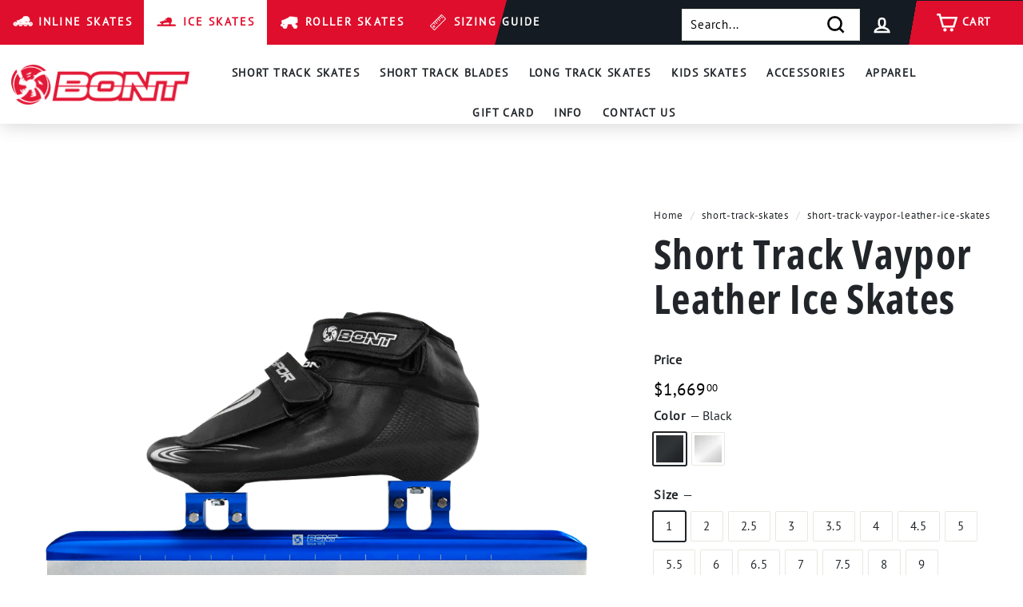

--- FILE ---
content_type: text/html; charset=utf-8
request_url: https://canada.bont.com/collections/short-track-skates/products/short-track-vaypor-leather-ice-skates
body_size: 74000
content:
<script id="pandectes-rules">   /* PANDECTES-GDPR: DO NOT MODIFY AUTO GENERATED CODE OF THIS SCRIPT */      window.PandectesSettings = {"store":{"id":53705572531,"plan":"basic","theme":"Bont Retail Master Theme","primaryLocale":"en","adminMode":false,"headless":false,"storefrontRootDomain":"","checkoutRootDomain":"","storefrontAccessToken":""},"tsPublished":1762479819,"declaration":{"showPurpose":false,"showProvider":false,"declIntroText":"We use cookies to optimize website functionality, analyze the performance, and provide personalized experience to you. Some cookies are essential to make the website operate and function correctly. Those cookies cannot be disabled. In this window you can manage your preference of cookies.","showDateGenerated":true},"language":{"unpublished":[],"languageMode":"Single","fallbackLanguage":"en","languageDetection":"browser","languagesSupported":[]},"texts":{"managed":{"headerText":{"en":"We respect your privacy"},"consentText":{"en":"This website uses cookies to ensure you get the best experience."},"linkText":{"en":"Learn more"},"imprintText":{"en":"Imprint"},"googleLinkText":{"en":"Google's Privacy Terms"},"allowButtonText":{"en":"Accept"},"denyButtonText":{"en":"Decline"},"dismissButtonText":{"en":"Ok"},"leaveSiteButtonText":{"en":"Leave this site"},"preferencesButtonText":{"en":"Preferences"},"cookiePolicyText":{"en":"Cookie policy"},"preferencesPopupTitleText":{"en":"Manage consent preferences"},"preferencesPopupIntroText":{"en":"We use cookies to optimize website functionality, analyze the performance, and provide personalized experience to you. Some cookies are essential to make the website operate and function correctly. Those cookies cannot be disabled. In this window you can manage your preference of cookies."},"preferencesPopupSaveButtonText":{"en":"Save preferences"},"preferencesPopupCloseButtonText":{"en":"Close"},"preferencesPopupAcceptAllButtonText":{"en":"Accept all"},"preferencesPopupRejectAllButtonText":{"en":"Reject all"},"cookiesDetailsText":{"en":"Cookies details"},"preferencesPopupAlwaysAllowedText":{"en":"Always allowed"},"accessSectionParagraphText":{"en":"You have the right to request access to your data at any time."},"accessSectionTitleText":{"en":"Data portability"},"accessSectionAccountInfoActionText":{"en":"Personal data"},"accessSectionDownloadReportActionText":{"en":"Request export"},"accessSectionGDPRRequestsActionText":{"en":"Data subject requests"},"accessSectionOrdersRecordsActionText":{"en":"Orders"},"rectificationSectionParagraphText":{"en":"You have the right to request your data to be updated whenever you think it is appropriate."},"rectificationSectionTitleText":{"en":"Data Rectification"},"rectificationCommentPlaceholder":{"en":"Describe what you want to be updated"},"rectificationCommentValidationError":{"en":"Comment is required"},"rectificationSectionEditAccountActionText":{"en":"Request an update"},"erasureSectionTitleText":{"en":"Right to be forgotten"},"erasureSectionParagraphText":{"en":"You have the right to ask all your data to be erased. After that, you will no longer be able to access your account."},"erasureSectionRequestDeletionActionText":{"en":"Request personal data deletion"},"consentDate":{"en":"Consent date"},"consentId":{"en":"Consent ID"},"consentSectionChangeConsentActionText":{"en":"Change consent preference"},"consentSectionConsentedText":{"en":"You consented to the cookies policy of this website on"},"consentSectionNoConsentText":{"en":"You have not consented to the cookies policy of this website."},"consentSectionTitleText":{"en":"Your cookie consent"},"consentStatus":{"en":"Consent preference"},"confirmationFailureMessage":{"en":"Your request was not verified. Please try again and if problem persists, contact store owner for assistance"},"confirmationFailureTitle":{"en":"A problem occurred"},"confirmationSuccessMessage":{"en":"We will soon get back to you as to your request."},"confirmationSuccessTitle":{"en":"Your request is verified"},"guestsSupportEmailFailureMessage":{"en":"Your request was not submitted. Please try again and if problem persists, contact store owner for assistance."},"guestsSupportEmailFailureTitle":{"en":"A problem occurred"},"guestsSupportEmailPlaceholder":{"en":"E-mail address"},"guestsSupportEmailSuccessMessage":{"en":"If you are registered as a customer of this store, you will soon receive an email with instructions on how to proceed."},"guestsSupportEmailSuccessTitle":{"en":"Thank you for your request"},"guestsSupportEmailValidationError":{"en":"Email is not valid"},"guestsSupportInfoText":{"en":"Please login with your customer account to further proceed."},"submitButton":{"en":"Submit"},"submittingButton":{"en":"Submitting..."},"cancelButton":{"en":"Cancel"},"declIntroText":{"en":"We use cookies to optimize website functionality, analyze the performance, and provide personalized experience to you. Some cookies are essential to make the website operate and function correctly. Those cookies cannot be disabled. In this window you can manage your preference of cookies."},"declName":{"en":"Name"},"declPurpose":{"en":"Purpose"},"declType":{"en":"Type"},"declRetention":{"en":"Retention"},"declProvider":{"en":"Provider"},"declFirstParty":{"en":"First-party"},"declThirdParty":{"en":"Third-party"},"declSeconds":{"en":"seconds"},"declMinutes":{"en":"minutes"},"declHours":{"en":"hours"},"declDays":{"en":"days"},"declWeeks":{"en":"week(s)"},"declMonths":{"en":"months"},"declYears":{"en":"years"},"declSession":{"en":"Session"},"declDomain":{"en":"Domain"},"declPath":{"en":"Path"}},"categories":{"strictlyNecessaryCookiesTitleText":{"en":"Strictly necessary cookies"},"strictlyNecessaryCookiesDescriptionText":{"en":"These cookies are essential in order to enable you to move around the website and use its features, such as accessing secure areas of the website. The website cannot function properly without these cookies."},"functionalityCookiesTitleText":{"en":"Functional cookies"},"functionalityCookiesDescriptionText":{"en":"These cookies enable the site to provide enhanced functionality and personalisation. They may be set by us or by third party providers whose services we have added to our pages. If you do not allow these cookies then some or all of these services may not function properly."},"performanceCookiesTitleText":{"en":"Performance cookies"},"performanceCookiesDescriptionText":{"en":"These cookies enable us to monitor and improve the performance of our website. For example, they allow us to count visits, identify traffic sources and see which parts of the site are most popular."},"targetingCookiesTitleText":{"en":"Targeting cookies"},"targetingCookiesDescriptionText":{"en":"These cookies may be set through our site by our advertising partners. They may be used by those companies to build a profile of your interests and show you relevant adverts on other sites.    They do not store directly personal information, but are based on uniquely identifying your browser and internet device. If you do not allow these cookies, you will experience less targeted advertising."},"unclassifiedCookiesTitleText":{"en":"Unclassified cookies"},"unclassifiedCookiesDescriptionText":{"en":"Unclassified cookies are cookies that we are in the process of classifying, together with the providers of individual cookies."}},"auto":{}},"library":{"previewMode":false,"fadeInTimeout":0,"defaultBlocked":7,"showLink":true,"showImprintLink":false,"showGoogleLink":false,"enabled":true,"cookie":{"expiryDays":365,"secure":true,"domain":""},"dismissOnScroll":false,"dismissOnWindowClick":false,"dismissOnTimeout":false,"palette":{"popup":{"background":"#FFFFFF","backgroundForCalculations":{"a":1,"b":255,"g":255,"r":255},"text":"#000000"},"button":{"background":"transparent","backgroundForCalculations":{"a":1,"b":255,"g":255,"r":255},"text":"#000000","textForCalculation":{"a":1,"b":0,"g":0,"r":0},"border":"#000000"}},"content":{"href":"https://bont-skates-canada.myshopify.com/policies/privacy-policy","imprintHref":"/","close":"&#10005;","target":"","logo":"<img class=\"cc-banner-logo\" style=\"max-height: 40px;\" src=\"https://cdn.shopify.com/s/files/1/0537/0557/2531/t/6/assets/pandectes-logo.png?v=1762479819\" alt=\"Cookie banner\" />"},"window":"<div role=\"dialog\" aria-label=\"{{header}}\" aria-describedby=\"cookieconsent:desc\" id=\"pandectes-banner\" class=\"cc-window-wrapper cc-top-wrapper\"><div class=\"pd-cookie-banner-window cc-window {{classes}}\">{{children}}</div></div>","compliance":{"opt-both":"<div class=\"cc-compliance cc-highlight\">{{deny}}{{allow}}</div>"},"type":"opt-both","layouts":{"basic":"{{logo}}{{messagelink}}{{compliance}}{{close}}"},"position":"top","theme":"wired","revokable":true,"animateRevokable":false,"revokableReset":false,"revokableLogoUrl":"https://cdn.shopify.com/s/files/1/0537/0557/2531/t/6/assets/pandectes-reopen-logo.png?v=1696199313","revokablePlacement":"bottom-left","revokableMarginHorizontal":15,"revokableMarginVertical":15,"static":false,"autoAttach":true,"hasTransition":true,"blacklistPage":[""],"elements":{"close":"<button aria-label=\"Close\" type=\"button\" class=\"cc-close\">{{close}}</button>","dismiss":"<button type=\"button\" class=\"cc-btn cc-btn-decision cc-dismiss\">{{dismiss}}</button>","allow":"<button type=\"button\" class=\"cc-btn cc-btn-decision cc-allow\">{{allow}}</button>","deny":"<button type=\"button\" class=\"cc-btn cc-btn-decision cc-deny\">{{deny}}</button>","preferences":"<button type=\"button\" class=\"cc-btn cc-settings\" aria-controls=\"pd-cp-preferences\" onclick=\"Pandectes.fn.openPreferences()\">{{preferences}}</button>"}},"geolocation":{"brOnly":false,"caOnly":false,"chOnly":false,"euOnly":false,"jpOnly":false,"thOnly":false,"canadaOnly":false,"canadaLaw25":false,"canadaPipeda":false,"globalVisibility":true},"dsr":{"guestsSupport":false,"accessSectionDownloadReportAuto":false},"banner":{"resetTs":1695872640,"extraCss":"        .cc-banner-logo {max-width: 24em!important;}    @media(min-width: 768px) {.cc-window.cc-floating{max-width: 24em!important;width: 24em!important;}}    .cc-message, .pd-cookie-banner-window .cc-header, .cc-logo {text-align: left}    .cc-window-wrapper{z-index: 2147483647;}    .cc-window{z-index: 2147483647;font-family: inherit;}    .pd-cookie-banner-window .cc-header{font-family: inherit;}    .pd-cp-ui{font-family: inherit; background-color: #FFFFFF;color:#000000;}    button.pd-cp-btn, a.pd-cp-btn{}    input + .pd-cp-preferences-slider{background-color: rgba(0, 0, 0, 0.3)}    .pd-cp-scrolling-section::-webkit-scrollbar{background-color: rgba(0, 0, 0, 0.3)}    input:checked + .pd-cp-preferences-slider{background-color: rgba(0, 0, 0, 1)}    .pd-cp-scrolling-section::-webkit-scrollbar-thumb {background-color: rgba(0, 0, 0, 1)}    .pd-cp-ui-close{color:#000000;}    .pd-cp-preferences-slider:before{background-color: #FFFFFF}    .pd-cp-title:before {border-color: #000000!important}    .pd-cp-preferences-slider{background-color:#000000}    .pd-cp-toggle{color:#000000!important}    @media(max-width:699px) {.pd-cp-ui-close-top svg {fill: #000000}}    .pd-cp-toggle:hover,.pd-cp-toggle:visited,.pd-cp-toggle:active{color:#000000!important}    .pd-cookie-banner-window {box-shadow: 0 0 18px rgb(0 0 0 / 20%);}  ","customJavascript":{},"showPoweredBy":false,"logoHeight":40,"hybridStrict":false,"cookiesBlockedByDefault":"7","isActive":true,"implicitSavePreferences":false,"cookieIcon":false,"blockBots":false,"showCookiesDetails":true,"hasTransition":true,"blockingPage":false,"showOnlyLandingPage":false,"leaveSiteUrl":"https://www.google.com","linkRespectStoreLang":false},"cookies":{"0":[{"name":"keep_alive","type":"http","domain":"canada.bont.com","path":"/","provider":"Shopify","firstParty":true,"retention":"30 minute(s)","session":false,"expires":30,"unit":"declMinutes","purpose":{"en":"Used in connection with buyer localization."}},{"name":"localization","type":"http","domain":"canada.bont.com","path":"/","provider":"Shopify","firstParty":true,"retention":"1 year(s)","session":false,"expires":1,"unit":"declYears","purpose":{"en":"Shopify store localization"}},{"name":"_tracking_consent","type":"http","domain":".bont.com","path":"/","provider":"Shopify","firstParty":true,"retention":"1 year(s)","session":false,"expires":1,"unit":"declYears","purpose":{"en":"Tracking preferences."}},{"name":"secure_customer_sig","type":"http","domain":"canada.bont.com","path":"/","provider":"Shopify","firstParty":true,"retention":"1 year(s)","session":false,"expires":1,"unit":"declYears","purpose":{"en":"Used in connection with customer login."}},{"name":"cart_currency","type":"http","domain":"canada.bont.com","path":"/","provider":"Shopify","firstParty":true,"retention":"14 day(s)","session":false,"expires":14,"unit":"declDays","purpose":{"en":"Used in connection with shopping cart."}},{"name":"_cmp_a","type":"http","domain":".bont.com","path":"/","provider":"Shopify","firstParty":true,"retention":"24 hour(s)","session":false,"expires":24,"unit":"declHours","purpose":{"en":"Used for managing customer privacy settings."}},{"name":"_secure_session_id","type":"http","domain":"canada.bont.com","path":"/","provider":"Shopify","firstParty":true,"retention":"24 hour(s)","session":false,"expires":24,"unit":"declHours","purpose":{"en":"Used in connection with navigation through a storefront."}},{"name":"shopify_pay_redirect","type":"http","domain":"canada.bont.com","path":"/","provider":"Shopify","firstParty":true,"retention":"60 minute(s)","session":false,"expires":60,"unit":"declMinutes","purpose":{"en":"Used in connection with checkout."}}],"1":[],"2":[{"name":"_s","type":"http","domain":".bont.com","path":"/","provider":"Shopify","firstParty":true,"retention":"30 minute(s)","session":false,"expires":30,"unit":"declMinutes","purpose":{"en":"Shopify analytics."}},{"name":"_y","type":"http","domain":".bont.com","path":"/","provider":"Shopify","firstParty":true,"retention":"1 year(s)","session":false,"expires":1,"unit":"declYears","purpose":{"en":"Shopify analytics."}},{"name":"_shopify_s","type":"http","domain":".bont.com","path":"/","provider":"Shopify","firstParty":true,"retention":"30 minute(s)","session":false,"expires":30,"unit":"declMinutes","purpose":{"en":"Shopify analytics."}},{"name":"_orig_referrer","type":"http","domain":".bont.com","path":"/","provider":"Shopify","firstParty":true,"retention":"14 day(s)","session":false,"expires":14,"unit":"declDays","purpose":{"en":"Tracks landing pages."}},{"name":"_shopify_y","type":"http","domain":".bont.com","path":"/","provider":"Shopify","firstParty":true,"retention":"1 year(s)","session":false,"expires":1,"unit":"declYears","purpose":{"en":"Shopify analytics."}},{"name":"_landing_page","type":"http","domain":".bont.com","path":"/","provider":"Shopify","firstParty":true,"retention":"14 day(s)","session":false,"expires":14,"unit":"declDays","purpose":{"en":"Tracks landing pages."}},{"name":"_ga_2023CEP9PK","type":"http","domain":".bont.com","path":"/","provider":"Google","firstParty":true,"retention":"1 year(s)","session":false,"expires":1,"unit":"declYears","purpose":{"en":"Cookie is set by Google Analytics with unknown functionality"}},{"name":"_ga","type":"http","domain":".bont.com","path":"/","provider":"Google","firstParty":true,"retention":"1 year(s)","session":false,"expires":1,"unit":"declYears","purpose":{"en":"Cookie is set by Google Analytics with unknown functionality"}},{"name":"_shopify_sa_t","type":"http","domain":".bont.com","path":"/","provider":"Shopify","firstParty":true,"retention":"30 minute(s)","session":false,"expires":30,"unit":"declMinutes","purpose":{"en":"Shopify analytics relating to marketing & referrals."}},{"name":"_shopify_sa_p","type":"http","domain":".bont.com","path":"/","provider":"Shopify","firstParty":true,"retention":"30 minute(s)","session":false,"expires":30,"unit":"declMinutes","purpose":{"en":"Shopify analytics relating to marketing & referrals."}},{"name":"qab_previous_pathname","type":"http","domain":"canada.bont.com","path":"/","provider":"Hextom","firstParty":true,"retention":"Session","session":true,"expires":-1695872655,"unit":"declSeconds","purpose":{"en":"Used by Hextom for statistical data."}}],"4":[],"8":[]},"blocker":{"isActive":false,"googleConsentMode":{"id":"","analyticsId":"","isActive":false,"adStorageCategory":4,"analyticsStorageCategory":2,"personalizationStorageCategory":1,"functionalityStorageCategory":1,"customEvent":true,"securityStorageCategory":0,"redactData":true,"urlPassthrough":false},"facebookPixel":{"id":"","isActive":false,"ldu":false},"microsoft":{},"rakuten":{"isActive":false,"cmp":false,"ccpa":false},"gpcIsActive":false,"clarity":{},"defaultBlocked":7,"patterns":{"whiteList":[],"blackList":{"1":[],"2":[],"4":[],"8":[]},"iframesWhiteList":[],"iframesBlackList":{"1":[],"2":[],"4":[],"8":[]},"beaconsWhiteList":[],"beaconsBlackList":{"1":[],"2":[],"4":[],"8":[]}}}}      !function(){"use strict";window.PandectesRules=window.PandectesRules||{},window.PandectesRules.manualBlacklist={1:[],2:[],4:[]},window.PandectesRules.blacklistedIFrames={1:[],2:[],4:[]},window.PandectesRules.blacklistedCss={1:[],2:[],4:[]},window.PandectesRules.blacklistedBeacons={1:[],2:[],4:[]};const e="javascript/blocked",t=["US-CA","US-VA","US-CT","US-UT","US-CO","US-MT","US-TX","US-OR","US-IA","US-NE","US-NH","US-DE","US-NJ","US-TN","US-MN"],n=["AT","BE","BG","HR","CY","CZ","DK","EE","FI","FR","DE","GR","HU","IE","IT","LV","LT","LU","MT","NL","PL","PT","RO","SK","SI","ES","SE","GB","LI","NO","IS"];function a(e){return new RegExp(e.replace(/[/\\.+?$()]/g,"\\$&").replace("*","(.*)"))}const o=(e,t="log")=>{new URLSearchParams(window.location.search).get("log")&&console[t](`PandectesRules: ${e}`)};function s(e){const t=document.createElement("script");t.async=!0,t.src=e,document.head.appendChild(t)}const r=window.PandectesRulesSettings||window.PandectesSettings,i=function(){if(void 0!==window.dataLayer&&Array.isArray(window.dataLayer)){if(window.dataLayer.some((e=>"pandectes_full_scan"===e.event)))return!0}return!1}(),c=((e="_pandectes_gdpr")=>{const t=("; "+document.cookie).split("; "+e+"=");let n;if(t.length<2)n={};else{const e=t.pop().split(";");n=window.atob(e.shift())}const a=(e=>{try{return JSON.parse(e)}catch(e){return!1}})(n);return!1!==a?a:n})(),{banner:{isActive:l},blocker:{defaultBlocked:d,patterns:u}}=r,g=c&&null!==c.preferences&&void 0!==c.preferences?c.preferences:null,p=i?0:l?null===g?d:g:0,f={1:!(1&p),2:!(2&p),4:!(4&p)},{blackList:h,whiteList:y,iframesBlackList:w,iframesWhiteList:m,beaconsBlackList:b,beaconsWhiteList:k}=u,_={blackList:[],whiteList:[],iframesBlackList:{1:[],2:[],4:[],8:[]},iframesWhiteList:[],beaconsBlackList:{1:[],2:[],4:[],8:[]},beaconsWhiteList:[]};[1,2,4].map((e=>{f[e]||(_.blackList.push(...h[e].length?h[e].map(a):[]),_.iframesBlackList[e]=w[e].length?w[e].map(a):[],_.beaconsBlackList[e]=b[e].length?b[e].map(a):[])})),_.whiteList=y.length?y.map(a):[],_.iframesWhiteList=m.length?m.map(a):[],_.beaconsWhiteList=k.length?k.map(a):[];const v={scripts:[],iframes:{1:[],2:[],4:[]},beacons:{1:[],2:[],4:[]},css:{1:[],2:[],4:[]}},L=(t,n)=>t&&(!n||n!==e)&&(!_.blackList||_.blackList.some((e=>e.test(t))))&&(!_.whiteList||_.whiteList.every((e=>!e.test(t)))),S=(e,t)=>{const n=_.iframesBlackList[t],a=_.iframesWhiteList;return e&&(!n||n.some((t=>t.test(e))))&&(!a||a.every((t=>!t.test(e))))},C=(e,t)=>{const n=_.beaconsBlackList[t],a=_.beaconsWhiteList;return e&&(!n||n.some((t=>t.test(e))))&&(!a||a.every((t=>!t.test(e))))},A=new MutationObserver((e=>{for(let t=0;t<e.length;t++){const{addedNodes:n}=e[t];for(let e=0;e<n.length;e++){const t=n[e],a=t.dataset&&t.dataset.cookiecategory;if(1===t.nodeType&&"LINK"===t.tagName){const e=t.dataset&&t.dataset.href;if(e&&a)switch(a){case"functionality":case"C0001":v.css[1].push(e);break;case"performance":case"C0002":v.css[2].push(e);break;case"targeting":case"C0003":v.css[4].push(e)}}}}}));var $=new MutationObserver((t=>{for(let n=0;n<t.length;n++){const{addedNodes:a}=t[n];for(let t=0;t<a.length;t++){const n=a[t],s=n.src||n.dataset&&n.dataset.src,r=n.dataset&&n.dataset.cookiecategory;if(1===n.nodeType&&"IFRAME"===n.tagName){if(s){let e=!1;S(s,1)||"functionality"===r||"C0001"===r?(e=!0,v.iframes[1].push(s)):S(s,2)||"performance"===r||"C0002"===r?(e=!0,v.iframes[2].push(s)):(S(s,4)||"targeting"===r||"C0003"===r)&&(e=!0,v.iframes[4].push(s)),e&&(n.removeAttribute("src"),n.setAttribute("data-src",s))}}else if(1===n.nodeType&&"IMG"===n.tagName){if(s){let e=!1;C(s,1)?(e=!0,v.beacons[1].push(s)):C(s,2)?(e=!0,v.beacons[2].push(s)):C(s,4)&&(e=!0,v.beacons[4].push(s)),e&&(n.removeAttribute("src"),n.setAttribute("data-src",s))}}else if(1===n.nodeType&&"SCRIPT"===n.tagName){const t=n.type;let a=!1;if(L(s,t)?(o(`rule blocked: ${s}`),a=!0):s&&r?o(`manually blocked @ ${r}: ${s}`):r&&o(`manually blocked @ ${r}: inline code`),a){v.scripts.push([n,t]),n.type=e;const a=function(t){n.getAttribute("type")===e&&t.preventDefault(),n.removeEventListener("beforescriptexecute",a)};n.addEventListener("beforescriptexecute",a),n.parentElement&&n.parentElement.removeChild(n)}}}}}));const P=document.createElement,E={src:Object.getOwnPropertyDescriptor(HTMLScriptElement.prototype,"src"),type:Object.getOwnPropertyDescriptor(HTMLScriptElement.prototype,"type")};window.PandectesRules.unblockCss=e=>{const t=v.css[e]||[];t.length&&o(`Unblocking CSS for ${e}`),t.forEach((e=>{const t=document.querySelector(`link[data-href^="${e}"]`);t.removeAttribute("data-href"),t.href=e})),v.css[e]=[]},window.PandectesRules.unblockIFrames=e=>{const t=v.iframes[e]||[];t.length&&o(`Unblocking IFrames for ${e}`),_.iframesBlackList[e]=[],t.forEach((e=>{const t=document.querySelector(`iframe[data-src^="${e}"]`);t.removeAttribute("data-src"),t.src=e})),v.iframes[e]=[]},window.PandectesRules.unblockBeacons=e=>{const t=v.beacons[e]||[];t.length&&o(`Unblocking Beacons for ${e}`),_.beaconsBlackList[e]=[],t.forEach((e=>{const t=document.querySelector(`img[data-src^="${e}"]`);t.removeAttribute("data-src"),t.src=e})),v.beacons[e]=[]},window.PandectesRules.unblockInlineScripts=function(e){const t=1===e?"functionality":2===e?"performance":"targeting",n=document.querySelectorAll(`script[type="javascript/blocked"][data-cookiecategory="${t}"]`);o(`unblockInlineScripts: ${n.length} in ${t}`),n.forEach((function(e){const t=document.createElement("script");t.type="text/javascript",e.hasAttribute("src")?t.src=e.getAttribute("src"):t.textContent=e.textContent,document.head.appendChild(t),e.parentNode.removeChild(e)}))},window.PandectesRules.unblockInlineCss=function(e){const t=1===e?"functionality":2===e?"performance":"targeting",n=document.querySelectorAll(`link[data-cookiecategory="${t}"]`);o(`unblockInlineCss: ${n.length} in ${t}`),n.forEach((function(e){e.href=e.getAttribute("data-href")}))},window.PandectesRules.unblock=function(e){e.length<1?(_.blackList=[],_.whiteList=[],_.iframesBlackList=[],_.iframesWhiteList=[]):(_.blackList&&(_.blackList=_.blackList.filter((t=>e.every((e=>"string"==typeof e?!t.test(e):e instanceof RegExp?t.toString()!==e.toString():void 0))))),_.whiteList&&(_.whiteList=[..._.whiteList,...e.map((e=>{if("string"==typeof e){const t=".*"+a(e)+".*";if(_.whiteList.every((e=>e.toString()!==t.toString())))return new RegExp(t)}else if(e instanceof RegExp&&_.whiteList.every((t=>t.toString()!==e.toString())))return e;return null})).filter(Boolean)]));let t=0;[...v.scripts].forEach((([e,n],a)=>{if(function(e){const t=e.getAttribute("src");return _.blackList&&_.blackList.every((e=>!e.test(t)))||_.whiteList&&_.whiteList.some((e=>e.test(t)))}(e)){const o=document.createElement("script");for(let t=0;t<e.attributes.length;t++){let n=e.attributes[t];"src"!==n.name&&"type"!==n.name&&o.setAttribute(n.name,e.attributes[t].value)}o.setAttribute("src",e.src),o.setAttribute("type",n||"application/javascript"),document.head.appendChild(o),v.scripts.splice(a-t,1),t++}})),0==_.blackList.length&&0===_.iframesBlackList[1].length&&0===_.iframesBlackList[2].length&&0===_.iframesBlackList[4].length&&0===_.beaconsBlackList[1].length&&0===_.beaconsBlackList[2].length&&0===_.beaconsBlackList[4].length&&(o("Disconnecting observers"),$.disconnect(),A.disconnect())};const{store:{adminMode:B,headless:T,storefrontRootDomain:R,checkoutRootDomain:I,storefrontAccessToken:O},banner:{isActive:N},blocker:U}=r,{defaultBlocked:D}=U;N&&function(e){if(window.Shopify&&window.Shopify.customerPrivacy)return void e();let t=null;window.Shopify&&window.Shopify.loadFeatures&&window.Shopify.trackingConsent?e():t=setInterval((()=>{window.Shopify&&window.Shopify.loadFeatures&&(clearInterval(t),window.Shopify.loadFeatures([{name:"consent-tracking-api",version:"0.1"}],(t=>{t?o("Shopify.customerPrivacy API - failed to load"):(o(`shouldShowBanner() -> ${window.Shopify.trackingConsent.shouldShowBanner()} | saleOfDataRegion() -> ${window.Shopify.trackingConsent.saleOfDataRegion()}`),e())})))}),10)}((()=>{!function(){const e=window.Shopify.trackingConsent;if(!1!==e.shouldShowBanner()||null!==g||7!==D)try{const t=B&&!(window.Shopify&&window.Shopify.AdminBarInjector);let n={preferences:!(1&p)||i||t,analytics:!(2&p)||i||t,marketing:!(4&p)||i||t};T&&(n.headlessStorefront=!0,n.storefrontRootDomain=R?.length?R:window.location.hostname,n.checkoutRootDomain=I?.length?I:`checkout.${window.location.hostname}`,n.storefrontAccessToken=O?.length?O:""),e.firstPartyMarketingAllowed()===n.marketing&&e.analyticsProcessingAllowed()===n.analytics&&e.preferencesProcessingAllowed()===n.preferences||e.setTrackingConsent(n,(function(e){e&&e.error?o("Shopify.customerPrivacy API - failed to setTrackingConsent"):o(`setTrackingConsent(${JSON.stringify(n)})`)}))}catch(e){o("Shopify.customerPrivacy API - exception")}}(),function(){if(T){const e=window.Shopify.trackingConsent,t=e.currentVisitorConsent();if(navigator.globalPrivacyControl&&""===t.sale_of_data){const t={sale_of_data:!1,headlessStorefront:!0};t.storefrontRootDomain=R?.length?R:window.location.hostname,t.checkoutRootDomain=I?.length?I:`checkout.${window.location.hostname}`,t.storefrontAccessToken=O?.length?O:"",e.setTrackingConsent(t,(function(e){e&&e.error?o(`Shopify.customerPrivacy API - failed to setTrackingConsent({${JSON.stringify(t)})`):o(`setTrackingConsent(${JSON.stringify(t)})`)}))}}}()}));const M="[Pandectes :: Google Consent Mode debug]:";function z(...e){const t=e[0],n=e[1],a=e[2];if("consent"!==t)return"config"===t?"config":void 0;const{ad_storage:o,ad_user_data:s,ad_personalization:r,functionality_storage:i,analytics_storage:c,personalization_storage:l,security_storage:d}=a,u={Command:t,Mode:n,ad_storage:o,ad_user_data:s,ad_personalization:r,functionality_storage:i,analytics_storage:c,personalization_storage:l,security_storage:d};return console.table(u),"default"===n&&("denied"===o&&"denied"===s&&"denied"===r&&"denied"===i&&"denied"===c&&"denied"===l||console.warn(`${M} all types in a "default" command should be set to "denied" except for security_storage that should be set to "granted"`)),n}let j=!1,x=!1;function q(e){e&&("default"===e?(j=!0,x&&console.warn(`${M} "default" command was sent but there was already an "update" command before it.`)):"update"===e?(x=!0,j||console.warn(`${M} "update" command was sent but there was no "default" command before it.`)):"config"===e&&(j||console.warn(`${M} a tag read consent state before a "default" command was sent.`)))}const{banner:{isActive:F,hybridStrict:W},geolocation:{caOnly:H=!1,euOnly:G=!1,brOnly:J=!1,jpOnly:V=!1,thOnly:K=!1,chOnly:Z=!1,zaOnly:Y=!1,canadaOnly:X=!1,globalVisibility:Q=!0},blocker:{defaultBlocked:ee=7,googleConsentMode:{isActive:te,onlyGtm:ne=!1,customEvent:ae,id:oe="",analyticsId:se="",adwordsId:re="",redactData:ie,urlPassthrough:ce,adStorageCategory:le,analyticsStorageCategory:de,functionalityStorageCategory:ue,personalizationStorageCategory:ge,securityStorageCategory:pe,dataLayerProperty:fe="dataLayer",waitForUpdate:he=0,useNativeChannel:ye=!1,debugMode:we=!1}}}=r;function me(){window[fe].push(arguments)}window[fe]=window[fe]||[];const be={hasInitialized:!1,useNativeChannel:!1,ads_data_redaction:!1,url_passthrough:!1,data_layer_property:"dataLayer",storage:{ad_storage:"granted",ad_user_data:"granted",ad_personalization:"granted",analytics_storage:"granted",functionality_storage:"granted",personalization_storage:"granted",security_storage:"granted"}};if(F&&te){we&&(ke=fe||"dataLayer",window[ke].forEach((e=>{q(z(...e))})),window[ke].push=function(...e){return q(z(...e[0])),Array.prototype.push.apply(this,e)});const e=0===(ee&le)?"granted":"denied",a=0===(ee&de)?"granted":"denied",o=0===(ee&ue)?"granted":"denied",r=0===(ee&ge)?"granted":"denied",i=0===(ee&pe)?"granted":"denied";be.hasInitialized=!0,be.useNativeChannel=ye,be.url_passthrough=ce,be.ads_data_redaction="denied"===e&&ie,be.storage.ad_storage=e,be.storage.ad_user_data=e,be.storage.ad_personalization=e,be.storage.analytics_storage=a,be.storage.functionality_storage=o,be.storage.personalization_storage=r,be.storage.security_storage=i,be.data_layer_property=fe||"dataLayer",me("set","developer_id.dMTZkMj",!0),be.ads_data_redaction&&me("set","ads_data_redaction",be.ads_data_redaction),be.url_passthrough&&me("set","url_passthrough",be.url_passthrough),function(){const e=p!==ee?{wait_for_update:he||500}:he?{wait_for_update:he}:{};Q&&!W?me("consent","default",{...be.storage,...e}):(me("consent","default",{...be.storage,...e,region:[...G||W?n:[],...H&&!W?t:[],...J&&!W?["BR"]:[],...V&&!W?["JP"]:[],...!1===X||W?[]:["CA"],...K&&!W?["TH"]:[],...Z&&!W?["CH"]:[],...Y&&!W?["ZA"]:[]]}),me("consent","default",{ad_storage:"granted",ad_user_data:"granted",ad_personalization:"granted",analytics_storage:"granted",functionality_storage:"granted",personalization_storage:"granted",security_storage:"granted",...e}));if(null!==g){const e=0===(p&le)?"granted":"denied",t=0===(p&de)?"granted":"denied",n=0===(p&ue)?"granted":"denied",a=0===(p&ge)?"granted":"denied",o=0===(p&pe)?"granted":"denied";be.storage.ad_storage=e,be.storage.ad_user_data=e,be.storage.ad_personalization=e,be.storage.analytics_storage=t,be.storage.functionality_storage=n,be.storage.personalization_storage=a,be.storage.security_storage=o,me("consent","update",be.storage)}me("js",new Date);const a="https://www.googletagmanager.com";if(oe.length){const e=oe.split(",");window[be.data_layer_property].push({"gtm.start":(new Date).getTime(),event:"gtm.js"});for(let t=0;t<e.length;t++){const n="dataLayer"!==be.data_layer_property?`&l=${be.data_layer_property}`:"";s(`${a}/gtm.js?id=${e[t].trim()}${n}`)}}if(se.length){const e=se.split(",");for(let t=0;t<e.length;t++){const n=e[t].trim();n.length&&(s(`${a}/gtag/js?id=${n}`),me("config",n,{send_page_view:!1}))}}if(re.length){const e=re.split(",");for(let t=0;t<e.length;t++){const n=e[t].trim();n.length&&(s(`${a}/gtag/js?id=${n}`),me("config",n,{allow_enhanced_conversions:!0}))}}}()}else if(ne){const e="https://www.googletagmanager.com";if(oe.length){const t=oe.split(",");for(let n=0;n<t.length;n++){const a="dataLayer"!==be.data_layer_property?`&l=${be.data_layer_property}`:"";s(`${e}/gtm.js?id=${t[n].trim()}${a}`)}}}var ke;const{blocker:{klaviyoIsActive:_e,googleConsentMode:{adStorageCategory:ve}}}=r;_e&&window.addEventListener("PandectesEvent_OnConsent",(function(e){const{preferences:t}=e.detail;if(null!=t){const e=0===(t&ve)?"granted":"denied";void 0!==window.klaviyo&&window.klaviyo.isIdentified()&&window.klaviyo.push(["identify",{ad_personalization:e,ad_user_data:e}])}}));const{banner:{revokableTrigger:Le}}=r;Le&&(window.onload=async()=>{for await(let e of((e,t=1e3,n=1e4)=>{const a=new WeakMap;return{async*[Symbol.asyncIterator](){const o=Date.now();for(;Date.now()-o<n;){const n=document.querySelectorAll(e);for(const e of n)a.has(e)||(a.set(e,!0),yield e);await new Promise((e=>setTimeout(e,t)))}}}})('a[href*="#reopenBanner"]'))e.onclick=e=>{e.preventDefault(),window.Pandectes.fn.revokeConsent()}});const{banner:{isActive:Se},blocker:{defaultBlocked:Ce=7,microsoft:{isActive:Ae,uetTags:$e,dataLayerProperty:Pe="uetq"}={isActive:!1,uetTags:"",dataLayerProperty:"uetq"},clarity:{isActive:Ee,id:Be}={isActive:!1,id:""}}}=r,Te={hasInitialized:!1,data_layer_property:"uetq",storage:{ad_storage:"granted"}};if(Se&&Ae){if(function(e,t,n){const a=new Date;a.setTime(a.getTime()+24*n*60*60*1e3);const o="expires="+a.toUTCString();document.cookie=`${e}=${t}; ${o}; path=/; secure; samesite=strict`}("_uetmsdns","0",365),$e.length){const e=$e.split(",");for(let t=0;t<e.length;t++)e[t].trim().length&&ze(e[t])}const e=4&Ce?"denied":"granted";if(Te.hasInitialized=!0,Te.storage.ad_storage=e,window[Pe]=window[Pe]||[],window[Pe].push("consent","default",Te.storage),null!==g){const e=4&p?"denied":"granted";Te.storage.ad_storage=e,window[Pe].push("consent","update",Te.storage)}}var Re,Ie,Oe,Ne,Ue,De,Me;function ze(e){const t=document.createElement("script");t.type="text/javascript",t.async=!0,t.src="//bat.bing.com/bat.js",t.onload=function(){const t={ti:e,cookieFlags:"SameSite=None;Secure"};t.q=window[Pe],window[Pe]=new UET(t),window[Pe].push("pageLoad")},document.head.appendChild(t)}Ee&&Se&&(Be.length&&(Re=window,Ie=document,Ne="script",Ue=Be,Re[Oe="clarity"]=Re[Oe]||function(){(Re[Oe].q=Re[Oe].q||[]).push(arguments)},(De=Ie.createElement(Ne)).async=1,De.src="https://www.clarity.ms/tag/"+Ue,(Me=Ie.getElementsByTagName(Ne)[0]).parentNode.insertBefore(De,Me)),window.addEventListener("PandectesEvent_OnConsent",(e=>{["new","revoke"].includes(e.detail?.consentType)&&"function"==typeof window.clarity&&(2&e.detail?.preferences?window.clarity("consent",!1):window.clarity("consent"))}))),window.PandectesRules.gcm=be;const{banner:{isActive:je},blocker:{isActive:xe}}=r;o(`Prefs: ${p} | Banner: ${je?"on":"off"} | Blocker: ${xe?"on":"off"}`);const qe=null===g&&/\/checkouts\//.test(window.location.pathname);0!==p&&!1===i&&xe&&!qe&&(o("Blocker will execute"),document.createElement=function(...t){if("script"!==t[0].toLowerCase())return P.bind?P.bind(document)(...t):P;const n=P.bind(document)(...t);try{Object.defineProperties(n,{src:{...E.src,set(t){L(t,n.type)&&E.type.set.call(this,e),E.src.set.call(this,t)}},type:{...E.type,get(){const t=E.type.get.call(this);return t===e||L(this.src,t)?null:t},set(t){const a=L(n.src,n.type)?e:t;E.type.set.call(this,a)}}}),n.setAttribute=function(t,a){if("type"===t){const t=L(n.src,n.type)?e:a;E.type.set.call(n,t)}else"src"===t?(L(a,n.type)&&E.type.set.call(n,e),E.src.set.call(n,a)):HTMLScriptElement.prototype.setAttribute.call(n,t,a)}}catch(e){console.warn("Yett: unable to prevent script execution for script src ",n.src,".\n",'A likely cause would be because you are using a third-party browser extension that monkey patches the "document.createElement" function.')}return n},$.observe(document.documentElement,{childList:!0,subtree:!0}),A.observe(document.documentElement,{childList:!0,subtree:!0}))}();
</script>
<!doctype html>
<html class="no-js" lang="en" dir="ltr">
<head>
	<script id="pandectes-rules">   /* PANDECTES-GDPR: DO NOT MODIFY AUTO GENERATED CODE OF THIS SCRIPT */      window.PandectesSettings = {"store":{"id":53705572531,"plan":"basic","theme":"Bont Retail Master Theme","primaryLocale":"en","adminMode":false,"headless":false,"storefrontRootDomain":"","checkoutRootDomain":"","storefrontAccessToken":""},"tsPublished":1762479819,"declaration":{"showPurpose":false,"showProvider":false,"declIntroText":"We use cookies to optimize website functionality, analyze the performance, and provide personalized experience to you. Some cookies are essential to make the website operate and function correctly. Those cookies cannot be disabled. In this window you can manage your preference of cookies.","showDateGenerated":true},"language":{"unpublished":[],"languageMode":"Single","fallbackLanguage":"en","languageDetection":"browser","languagesSupported":[]},"texts":{"managed":{"headerText":{"en":"We respect your privacy"},"consentText":{"en":"This website uses cookies to ensure you get the best experience."},"linkText":{"en":"Learn more"},"imprintText":{"en":"Imprint"},"googleLinkText":{"en":"Google's Privacy Terms"},"allowButtonText":{"en":"Accept"},"denyButtonText":{"en":"Decline"},"dismissButtonText":{"en":"Ok"},"leaveSiteButtonText":{"en":"Leave this site"},"preferencesButtonText":{"en":"Preferences"},"cookiePolicyText":{"en":"Cookie policy"},"preferencesPopupTitleText":{"en":"Manage consent preferences"},"preferencesPopupIntroText":{"en":"We use cookies to optimize website functionality, analyze the performance, and provide personalized experience to you. Some cookies are essential to make the website operate and function correctly. Those cookies cannot be disabled. In this window you can manage your preference of cookies."},"preferencesPopupSaveButtonText":{"en":"Save preferences"},"preferencesPopupCloseButtonText":{"en":"Close"},"preferencesPopupAcceptAllButtonText":{"en":"Accept all"},"preferencesPopupRejectAllButtonText":{"en":"Reject all"},"cookiesDetailsText":{"en":"Cookies details"},"preferencesPopupAlwaysAllowedText":{"en":"Always allowed"},"accessSectionParagraphText":{"en":"You have the right to request access to your data at any time."},"accessSectionTitleText":{"en":"Data portability"},"accessSectionAccountInfoActionText":{"en":"Personal data"},"accessSectionDownloadReportActionText":{"en":"Request export"},"accessSectionGDPRRequestsActionText":{"en":"Data subject requests"},"accessSectionOrdersRecordsActionText":{"en":"Orders"},"rectificationSectionParagraphText":{"en":"You have the right to request your data to be updated whenever you think it is appropriate."},"rectificationSectionTitleText":{"en":"Data Rectification"},"rectificationCommentPlaceholder":{"en":"Describe what you want to be updated"},"rectificationCommentValidationError":{"en":"Comment is required"},"rectificationSectionEditAccountActionText":{"en":"Request an update"},"erasureSectionTitleText":{"en":"Right to be forgotten"},"erasureSectionParagraphText":{"en":"You have the right to ask all your data to be erased. After that, you will no longer be able to access your account."},"erasureSectionRequestDeletionActionText":{"en":"Request personal data deletion"},"consentDate":{"en":"Consent date"},"consentId":{"en":"Consent ID"},"consentSectionChangeConsentActionText":{"en":"Change consent preference"},"consentSectionConsentedText":{"en":"You consented to the cookies policy of this website on"},"consentSectionNoConsentText":{"en":"You have not consented to the cookies policy of this website."},"consentSectionTitleText":{"en":"Your cookie consent"},"consentStatus":{"en":"Consent preference"},"confirmationFailureMessage":{"en":"Your request was not verified. Please try again and if problem persists, contact store owner for assistance"},"confirmationFailureTitle":{"en":"A problem occurred"},"confirmationSuccessMessage":{"en":"We will soon get back to you as to your request."},"confirmationSuccessTitle":{"en":"Your request is verified"},"guestsSupportEmailFailureMessage":{"en":"Your request was not submitted. Please try again and if problem persists, contact store owner for assistance."},"guestsSupportEmailFailureTitle":{"en":"A problem occurred"},"guestsSupportEmailPlaceholder":{"en":"E-mail address"},"guestsSupportEmailSuccessMessage":{"en":"If you are registered as a customer of this store, you will soon receive an email with instructions on how to proceed."},"guestsSupportEmailSuccessTitle":{"en":"Thank you for your request"},"guestsSupportEmailValidationError":{"en":"Email is not valid"},"guestsSupportInfoText":{"en":"Please login with your customer account to further proceed."},"submitButton":{"en":"Submit"},"submittingButton":{"en":"Submitting..."},"cancelButton":{"en":"Cancel"},"declIntroText":{"en":"We use cookies to optimize website functionality, analyze the performance, and provide personalized experience to you. Some cookies are essential to make the website operate and function correctly. Those cookies cannot be disabled. In this window you can manage your preference of cookies."},"declName":{"en":"Name"},"declPurpose":{"en":"Purpose"},"declType":{"en":"Type"},"declRetention":{"en":"Retention"},"declProvider":{"en":"Provider"},"declFirstParty":{"en":"First-party"},"declThirdParty":{"en":"Third-party"},"declSeconds":{"en":"seconds"},"declMinutes":{"en":"minutes"},"declHours":{"en":"hours"},"declDays":{"en":"days"},"declWeeks":{"en":"week(s)"},"declMonths":{"en":"months"},"declYears":{"en":"years"},"declSession":{"en":"Session"},"declDomain":{"en":"Domain"},"declPath":{"en":"Path"}},"categories":{"strictlyNecessaryCookiesTitleText":{"en":"Strictly necessary cookies"},"strictlyNecessaryCookiesDescriptionText":{"en":"These cookies are essential in order to enable you to move around the website and use its features, such as accessing secure areas of the website. The website cannot function properly without these cookies."},"functionalityCookiesTitleText":{"en":"Functional cookies"},"functionalityCookiesDescriptionText":{"en":"These cookies enable the site to provide enhanced functionality and personalisation. They may be set by us or by third party providers whose services we have added to our pages. If you do not allow these cookies then some or all of these services may not function properly."},"performanceCookiesTitleText":{"en":"Performance cookies"},"performanceCookiesDescriptionText":{"en":"These cookies enable us to monitor and improve the performance of our website. For example, they allow us to count visits, identify traffic sources and see which parts of the site are most popular."},"targetingCookiesTitleText":{"en":"Targeting cookies"},"targetingCookiesDescriptionText":{"en":"These cookies may be set through our site by our advertising partners. They may be used by those companies to build a profile of your interests and show you relevant adverts on other sites.    They do not store directly personal information, but are based on uniquely identifying your browser and internet device. If you do not allow these cookies, you will experience less targeted advertising."},"unclassifiedCookiesTitleText":{"en":"Unclassified cookies"},"unclassifiedCookiesDescriptionText":{"en":"Unclassified cookies are cookies that we are in the process of classifying, together with the providers of individual cookies."}},"auto":{}},"library":{"previewMode":false,"fadeInTimeout":0,"defaultBlocked":7,"showLink":true,"showImprintLink":false,"showGoogleLink":false,"enabled":true,"cookie":{"expiryDays":365,"secure":true,"domain":""},"dismissOnScroll":false,"dismissOnWindowClick":false,"dismissOnTimeout":false,"palette":{"popup":{"background":"#FFFFFF","backgroundForCalculations":{"a":1,"b":255,"g":255,"r":255},"text":"#000000"},"button":{"background":"transparent","backgroundForCalculations":{"a":1,"b":255,"g":255,"r":255},"text":"#000000","textForCalculation":{"a":1,"b":0,"g":0,"r":0},"border":"#000000"}},"content":{"href":"https://bont-skates-canada.myshopify.com/policies/privacy-policy","imprintHref":"/","close":"&#10005;","target":"","logo":"<img class=\"cc-banner-logo\" style=\"max-height: 40px;\" src=\"https://cdn.shopify.com/s/files/1/0537/0557/2531/t/6/assets/pandectes-logo.png?v=1762479819\" alt=\"Cookie banner\" />"},"window":"<div role=\"dialog\" aria-label=\"{{header}}\" aria-describedby=\"cookieconsent:desc\" id=\"pandectes-banner\" class=\"cc-window-wrapper cc-top-wrapper\"><div class=\"pd-cookie-banner-window cc-window {{classes}}\">{{children}}</div></div>","compliance":{"opt-both":"<div class=\"cc-compliance cc-highlight\">{{deny}}{{allow}}</div>"},"type":"opt-both","layouts":{"basic":"{{logo}}{{messagelink}}{{compliance}}{{close}}"},"position":"top","theme":"wired","revokable":true,"animateRevokable":false,"revokableReset":false,"revokableLogoUrl":"https://cdn.shopify.com/s/files/1/0537/0557/2531/t/6/assets/pandectes-reopen-logo.png?v=1696199313","revokablePlacement":"bottom-left","revokableMarginHorizontal":15,"revokableMarginVertical":15,"static":false,"autoAttach":true,"hasTransition":true,"blacklistPage":[""],"elements":{"close":"<button aria-label=\"Close\" type=\"button\" class=\"cc-close\">{{close}}</button>","dismiss":"<button type=\"button\" class=\"cc-btn cc-btn-decision cc-dismiss\">{{dismiss}}</button>","allow":"<button type=\"button\" class=\"cc-btn cc-btn-decision cc-allow\">{{allow}}</button>","deny":"<button type=\"button\" class=\"cc-btn cc-btn-decision cc-deny\">{{deny}}</button>","preferences":"<button type=\"button\" class=\"cc-btn cc-settings\" aria-controls=\"pd-cp-preferences\" onclick=\"Pandectes.fn.openPreferences()\">{{preferences}}</button>"}},"geolocation":{"brOnly":false,"caOnly":false,"chOnly":false,"euOnly":false,"jpOnly":false,"thOnly":false,"canadaOnly":false,"canadaLaw25":false,"canadaPipeda":false,"globalVisibility":true},"dsr":{"guestsSupport":false,"accessSectionDownloadReportAuto":false},"banner":{"resetTs":1695872640,"extraCss":"        .cc-banner-logo {max-width: 24em!important;}    @media(min-width: 768px) {.cc-window.cc-floating{max-width: 24em!important;width: 24em!important;}}    .cc-message, .pd-cookie-banner-window .cc-header, .cc-logo {text-align: left}    .cc-window-wrapper{z-index: 2147483647;}    .cc-window{z-index: 2147483647;font-family: inherit;}    .pd-cookie-banner-window .cc-header{font-family: inherit;}    .pd-cp-ui{font-family: inherit; background-color: #FFFFFF;color:#000000;}    button.pd-cp-btn, a.pd-cp-btn{}    input + .pd-cp-preferences-slider{background-color: rgba(0, 0, 0, 0.3)}    .pd-cp-scrolling-section::-webkit-scrollbar{background-color: rgba(0, 0, 0, 0.3)}    input:checked + .pd-cp-preferences-slider{background-color: rgba(0, 0, 0, 1)}    .pd-cp-scrolling-section::-webkit-scrollbar-thumb {background-color: rgba(0, 0, 0, 1)}    .pd-cp-ui-close{color:#000000;}    .pd-cp-preferences-slider:before{background-color: #FFFFFF}    .pd-cp-title:before {border-color: #000000!important}    .pd-cp-preferences-slider{background-color:#000000}    .pd-cp-toggle{color:#000000!important}    @media(max-width:699px) {.pd-cp-ui-close-top svg {fill: #000000}}    .pd-cp-toggle:hover,.pd-cp-toggle:visited,.pd-cp-toggle:active{color:#000000!important}    .pd-cookie-banner-window {box-shadow: 0 0 18px rgb(0 0 0 / 20%);}  ","customJavascript":{},"showPoweredBy":false,"logoHeight":40,"hybridStrict":false,"cookiesBlockedByDefault":"7","isActive":true,"implicitSavePreferences":false,"cookieIcon":false,"blockBots":false,"showCookiesDetails":true,"hasTransition":true,"blockingPage":false,"showOnlyLandingPage":false,"leaveSiteUrl":"https://www.google.com","linkRespectStoreLang":false},"cookies":{"0":[{"name":"keep_alive","type":"http","domain":"canada.bont.com","path":"/","provider":"Shopify","firstParty":true,"retention":"30 minute(s)","session":false,"expires":30,"unit":"declMinutes","purpose":{"en":"Used in connection with buyer localization."}},{"name":"localization","type":"http","domain":"canada.bont.com","path":"/","provider":"Shopify","firstParty":true,"retention":"1 year(s)","session":false,"expires":1,"unit":"declYears","purpose":{"en":"Shopify store localization"}},{"name":"_tracking_consent","type":"http","domain":".bont.com","path":"/","provider":"Shopify","firstParty":true,"retention":"1 year(s)","session":false,"expires":1,"unit":"declYears","purpose":{"en":"Tracking preferences."}},{"name":"secure_customer_sig","type":"http","domain":"canada.bont.com","path":"/","provider":"Shopify","firstParty":true,"retention":"1 year(s)","session":false,"expires":1,"unit":"declYears","purpose":{"en":"Used in connection with customer login."}},{"name":"cart_currency","type":"http","domain":"canada.bont.com","path":"/","provider":"Shopify","firstParty":true,"retention":"14 day(s)","session":false,"expires":14,"unit":"declDays","purpose":{"en":"Used in connection with shopping cart."}},{"name":"_cmp_a","type":"http","domain":".bont.com","path":"/","provider":"Shopify","firstParty":true,"retention":"24 hour(s)","session":false,"expires":24,"unit":"declHours","purpose":{"en":"Used for managing customer privacy settings."}},{"name":"_secure_session_id","type":"http","domain":"canada.bont.com","path":"/","provider":"Shopify","firstParty":true,"retention":"24 hour(s)","session":false,"expires":24,"unit":"declHours","purpose":{"en":"Used in connection with navigation through a storefront."}},{"name":"shopify_pay_redirect","type":"http","domain":"canada.bont.com","path":"/","provider":"Shopify","firstParty":true,"retention":"60 minute(s)","session":false,"expires":60,"unit":"declMinutes","purpose":{"en":"Used in connection with checkout."}}],"1":[],"2":[{"name":"_s","type":"http","domain":".bont.com","path":"/","provider":"Shopify","firstParty":true,"retention":"30 minute(s)","session":false,"expires":30,"unit":"declMinutes","purpose":{"en":"Shopify analytics."}},{"name":"_y","type":"http","domain":".bont.com","path":"/","provider":"Shopify","firstParty":true,"retention":"1 year(s)","session":false,"expires":1,"unit":"declYears","purpose":{"en":"Shopify analytics."}},{"name":"_shopify_s","type":"http","domain":".bont.com","path":"/","provider":"Shopify","firstParty":true,"retention":"30 minute(s)","session":false,"expires":30,"unit":"declMinutes","purpose":{"en":"Shopify analytics."}},{"name":"_orig_referrer","type":"http","domain":".bont.com","path":"/","provider":"Shopify","firstParty":true,"retention":"14 day(s)","session":false,"expires":14,"unit":"declDays","purpose":{"en":"Tracks landing pages."}},{"name":"_shopify_y","type":"http","domain":".bont.com","path":"/","provider":"Shopify","firstParty":true,"retention":"1 year(s)","session":false,"expires":1,"unit":"declYears","purpose":{"en":"Shopify analytics."}},{"name":"_landing_page","type":"http","domain":".bont.com","path":"/","provider":"Shopify","firstParty":true,"retention":"14 day(s)","session":false,"expires":14,"unit":"declDays","purpose":{"en":"Tracks landing pages."}},{"name":"_ga_2023CEP9PK","type":"http","domain":".bont.com","path":"/","provider":"Google","firstParty":true,"retention":"1 year(s)","session":false,"expires":1,"unit":"declYears","purpose":{"en":"Cookie is set by Google Analytics with unknown functionality"}},{"name":"_ga","type":"http","domain":".bont.com","path":"/","provider":"Google","firstParty":true,"retention":"1 year(s)","session":false,"expires":1,"unit":"declYears","purpose":{"en":"Cookie is set by Google Analytics with unknown functionality"}},{"name":"_shopify_sa_t","type":"http","domain":".bont.com","path":"/","provider":"Shopify","firstParty":true,"retention":"30 minute(s)","session":false,"expires":30,"unit":"declMinutes","purpose":{"en":"Shopify analytics relating to marketing & referrals."}},{"name":"_shopify_sa_p","type":"http","domain":".bont.com","path":"/","provider":"Shopify","firstParty":true,"retention":"30 minute(s)","session":false,"expires":30,"unit":"declMinutes","purpose":{"en":"Shopify analytics relating to marketing & referrals."}},{"name":"qab_previous_pathname","type":"http","domain":"canada.bont.com","path":"/","provider":"Hextom","firstParty":true,"retention":"Session","session":true,"expires":-1695872655,"unit":"declSeconds","purpose":{"en":"Used by Hextom for statistical data."}}],"4":[],"8":[]},"blocker":{"isActive":false,"googleConsentMode":{"id":"","analyticsId":"","isActive":false,"adStorageCategory":4,"analyticsStorageCategory":2,"personalizationStorageCategory":1,"functionalityStorageCategory":1,"customEvent":true,"securityStorageCategory":0,"redactData":true,"urlPassthrough":false},"facebookPixel":{"id":"","isActive":false,"ldu":false},"microsoft":{},"rakuten":{"isActive":false,"cmp":false,"ccpa":false},"gpcIsActive":false,"clarity":{},"defaultBlocked":7,"patterns":{"whiteList":[],"blackList":{"1":[],"2":[],"4":[],"8":[]},"iframesWhiteList":[],"iframesBlackList":{"1":[],"2":[],"4":[],"8":[]},"beaconsWhiteList":[],"beaconsBlackList":{"1":[],"2":[],"4":[],"8":[]}}}}      !function(){"use strict";window.PandectesRules=window.PandectesRules||{},window.PandectesRules.manualBlacklist={1:[],2:[],4:[]},window.PandectesRules.blacklistedIFrames={1:[],2:[],4:[]},window.PandectesRules.blacklistedCss={1:[],2:[],4:[]},window.PandectesRules.blacklistedBeacons={1:[],2:[],4:[]};const e="javascript/blocked",t=["US-CA","US-VA","US-CT","US-UT","US-CO","US-MT","US-TX","US-OR","US-IA","US-NE","US-NH","US-DE","US-NJ","US-TN","US-MN"],n=["AT","BE","BG","HR","CY","CZ","DK","EE","FI","FR","DE","GR","HU","IE","IT","LV","LT","LU","MT","NL","PL","PT","RO","SK","SI","ES","SE","GB","LI","NO","IS"];function a(e){return new RegExp(e.replace(/[/\\.+?$()]/g,"\\$&").replace("*","(.*)"))}const o=(e,t="log")=>{new URLSearchParams(window.location.search).get("log")&&console[t](`PandectesRules: ${e}`)};function s(e){const t=document.createElement("script");t.async=!0,t.src=e,document.head.appendChild(t)}const r=window.PandectesRulesSettings||window.PandectesSettings,i=function(){if(void 0!==window.dataLayer&&Array.isArray(window.dataLayer)){if(window.dataLayer.some((e=>"pandectes_full_scan"===e.event)))return!0}return!1}(),c=((e="_pandectes_gdpr")=>{const t=("; "+document.cookie).split("; "+e+"=");let n;if(t.length<2)n={};else{const e=t.pop().split(";");n=window.atob(e.shift())}const a=(e=>{try{return JSON.parse(e)}catch(e){return!1}})(n);return!1!==a?a:n})(),{banner:{isActive:l},blocker:{defaultBlocked:d,patterns:u}}=r,g=c&&null!==c.preferences&&void 0!==c.preferences?c.preferences:null,p=i?0:l?null===g?d:g:0,f={1:!(1&p),2:!(2&p),4:!(4&p)},{blackList:h,whiteList:y,iframesBlackList:w,iframesWhiteList:m,beaconsBlackList:b,beaconsWhiteList:k}=u,_={blackList:[],whiteList:[],iframesBlackList:{1:[],2:[],4:[],8:[]},iframesWhiteList:[],beaconsBlackList:{1:[],2:[],4:[],8:[]},beaconsWhiteList:[]};[1,2,4].map((e=>{f[e]||(_.blackList.push(...h[e].length?h[e].map(a):[]),_.iframesBlackList[e]=w[e].length?w[e].map(a):[],_.beaconsBlackList[e]=b[e].length?b[e].map(a):[])})),_.whiteList=y.length?y.map(a):[],_.iframesWhiteList=m.length?m.map(a):[],_.beaconsWhiteList=k.length?k.map(a):[];const v={scripts:[],iframes:{1:[],2:[],4:[]},beacons:{1:[],2:[],4:[]},css:{1:[],2:[],4:[]}},L=(t,n)=>t&&(!n||n!==e)&&(!_.blackList||_.blackList.some((e=>e.test(t))))&&(!_.whiteList||_.whiteList.every((e=>!e.test(t)))),S=(e,t)=>{const n=_.iframesBlackList[t],a=_.iframesWhiteList;return e&&(!n||n.some((t=>t.test(e))))&&(!a||a.every((t=>!t.test(e))))},C=(e,t)=>{const n=_.beaconsBlackList[t],a=_.beaconsWhiteList;return e&&(!n||n.some((t=>t.test(e))))&&(!a||a.every((t=>!t.test(e))))},A=new MutationObserver((e=>{for(let t=0;t<e.length;t++){const{addedNodes:n}=e[t];for(let e=0;e<n.length;e++){const t=n[e],a=t.dataset&&t.dataset.cookiecategory;if(1===t.nodeType&&"LINK"===t.tagName){const e=t.dataset&&t.dataset.href;if(e&&a)switch(a){case"functionality":case"C0001":v.css[1].push(e);break;case"performance":case"C0002":v.css[2].push(e);break;case"targeting":case"C0003":v.css[4].push(e)}}}}}));var $=new MutationObserver((t=>{for(let n=0;n<t.length;n++){const{addedNodes:a}=t[n];for(let t=0;t<a.length;t++){const n=a[t],s=n.src||n.dataset&&n.dataset.src,r=n.dataset&&n.dataset.cookiecategory;if(1===n.nodeType&&"IFRAME"===n.tagName){if(s){let e=!1;S(s,1)||"functionality"===r||"C0001"===r?(e=!0,v.iframes[1].push(s)):S(s,2)||"performance"===r||"C0002"===r?(e=!0,v.iframes[2].push(s)):(S(s,4)||"targeting"===r||"C0003"===r)&&(e=!0,v.iframes[4].push(s)),e&&(n.removeAttribute("src"),n.setAttribute("data-src",s))}}else if(1===n.nodeType&&"IMG"===n.tagName){if(s){let e=!1;C(s,1)?(e=!0,v.beacons[1].push(s)):C(s,2)?(e=!0,v.beacons[2].push(s)):C(s,4)&&(e=!0,v.beacons[4].push(s)),e&&(n.removeAttribute("src"),n.setAttribute("data-src",s))}}else if(1===n.nodeType&&"SCRIPT"===n.tagName){const t=n.type;let a=!1;if(L(s,t)?(o(`rule blocked: ${s}`),a=!0):s&&r?o(`manually blocked @ ${r}: ${s}`):r&&o(`manually blocked @ ${r}: inline code`),a){v.scripts.push([n,t]),n.type=e;const a=function(t){n.getAttribute("type")===e&&t.preventDefault(),n.removeEventListener("beforescriptexecute",a)};n.addEventListener("beforescriptexecute",a),n.parentElement&&n.parentElement.removeChild(n)}}}}}));const P=document.createElement,E={src:Object.getOwnPropertyDescriptor(HTMLScriptElement.prototype,"src"),type:Object.getOwnPropertyDescriptor(HTMLScriptElement.prototype,"type")};window.PandectesRules.unblockCss=e=>{const t=v.css[e]||[];t.length&&o(`Unblocking CSS for ${e}`),t.forEach((e=>{const t=document.querySelector(`link[data-href^="${e}"]`);t.removeAttribute("data-href"),t.href=e})),v.css[e]=[]},window.PandectesRules.unblockIFrames=e=>{const t=v.iframes[e]||[];t.length&&o(`Unblocking IFrames for ${e}`),_.iframesBlackList[e]=[],t.forEach((e=>{const t=document.querySelector(`iframe[data-src^="${e}"]`);t.removeAttribute("data-src"),t.src=e})),v.iframes[e]=[]},window.PandectesRules.unblockBeacons=e=>{const t=v.beacons[e]||[];t.length&&o(`Unblocking Beacons for ${e}`),_.beaconsBlackList[e]=[],t.forEach((e=>{const t=document.querySelector(`img[data-src^="${e}"]`);t.removeAttribute("data-src"),t.src=e})),v.beacons[e]=[]},window.PandectesRules.unblockInlineScripts=function(e){const t=1===e?"functionality":2===e?"performance":"targeting",n=document.querySelectorAll(`script[type="javascript/blocked"][data-cookiecategory="${t}"]`);o(`unblockInlineScripts: ${n.length} in ${t}`),n.forEach((function(e){const t=document.createElement("script");t.type="text/javascript",e.hasAttribute("src")?t.src=e.getAttribute("src"):t.textContent=e.textContent,document.head.appendChild(t),e.parentNode.removeChild(e)}))},window.PandectesRules.unblockInlineCss=function(e){const t=1===e?"functionality":2===e?"performance":"targeting",n=document.querySelectorAll(`link[data-cookiecategory="${t}"]`);o(`unblockInlineCss: ${n.length} in ${t}`),n.forEach((function(e){e.href=e.getAttribute("data-href")}))},window.PandectesRules.unblock=function(e){e.length<1?(_.blackList=[],_.whiteList=[],_.iframesBlackList=[],_.iframesWhiteList=[]):(_.blackList&&(_.blackList=_.blackList.filter((t=>e.every((e=>"string"==typeof e?!t.test(e):e instanceof RegExp?t.toString()!==e.toString():void 0))))),_.whiteList&&(_.whiteList=[..._.whiteList,...e.map((e=>{if("string"==typeof e){const t=".*"+a(e)+".*";if(_.whiteList.every((e=>e.toString()!==t.toString())))return new RegExp(t)}else if(e instanceof RegExp&&_.whiteList.every((t=>t.toString()!==e.toString())))return e;return null})).filter(Boolean)]));let t=0;[...v.scripts].forEach((([e,n],a)=>{if(function(e){const t=e.getAttribute("src");return _.blackList&&_.blackList.every((e=>!e.test(t)))||_.whiteList&&_.whiteList.some((e=>e.test(t)))}(e)){const o=document.createElement("script");for(let t=0;t<e.attributes.length;t++){let n=e.attributes[t];"src"!==n.name&&"type"!==n.name&&o.setAttribute(n.name,e.attributes[t].value)}o.setAttribute("src",e.src),o.setAttribute("type",n||"application/javascript"),document.head.appendChild(o),v.scripts.splice(a-t,1),t++}})),0==_.blackList.length&&0===_.iframesBlackList[1].length&&0===_.iframesBlackList[2].length&&0===_.iframesBlackList[4].length&&0===_.beaconsBlackList[1].length&&0===_.beaconsBlackList[2].length&&0===_.beaconsBlackList[4].length&&(o("Disconnecting observers"),$.disconnect(),A.disconnect())};const{store:{adminMode:B,headless:T,storefrontRootDomain:R,checkoutRootDomain:I,storefrontAccessToken:O},banner:{isActive:N},blocker:U}=r,{defaultBlocked:D}=U;N&&function(e){if(window.Shopify&&window.Shopify.customerPrivacy)return void e();let t=null;window.Shopify&&window.Shopify.loadFeatures&&window.Shopify.trackingConsent?e():t=setInterval((()=>{window.Shopify&&window.Shopify.loadFeatures&&(clearInterval(t),window.Shopify.loadFeatures([{name:"consent-tracking-api",version:"0.1"}],(t=>{t?o("Shopify.customerPrivacy API - failed to load"):(o(`shouldShowBanner() -> ${window.Shopify.trackingConsent.shouldShowBanner()} | saleOfDataRegion() -> ${window.Shopify.trackingConsent.saleOfDataRegion()}`),e())})))}),10)}((()=>{!function(){const e=window.Shopify.trackingConsent;if(!1!==e.shouldShowBanner()||null!==g||7!==D)try{const t=B&&!(window.Shopify&&window.Shopify.AdminBarInjector);let n={preferences:!(1&p)||i||t,analytics:!(2&p)||i||t,marketing:!(4&p)||i||t};T&&(n.headlessStorefront=!0,n.storefrontRootDomain=R?.length?R:window.location.hostname,n.checkoutRootDomain=I?.length?I:`checkout.${window.location.hostname}`,n.storefrontAccessToken=O?.length?O:""),e.firstPartyMarketingAllowed()===n.marketing&&e.analyticsProcessingAllowed()===n.analytics&&e.preferencesProcessingAllowed()===n.preferences||e.setTrackingConsent(n,(function(e){e&&e.error?o("Shopify.customerPrivacy API - failed to setTrackingConsent"):o(`setTrackingConsent(${JSON.stringify(n)})`)}))}catch(e){o("Shopify.customerPrivacy API - exception")}}(),function(){if(T){const e=window.Shopify.trackingConsent,t=e.currentVisitorConsent();if(navigator.globalPrivacyControl&&""===t.sale_of_data){const t={sale_of_data:!1,headlessStorefront:!0};t.storefrontRootDomain=R?.length?R:window.location.hostname,t.checkoutRootDomain=I?.length?I:`checkout.${window.location.hostname}`,t.storefrontAccessToken=O?.length?O:"",e.setTrackingConsent(t,(function(e){e&&e.error?o(`Shopify.customerPrivacy API - failed to setTrackingConsent({${JSON.stringify(t)})`):o(`setTrackingConsent(${JSON.stringify(t)})`)}))}}}()}));const M="[Pandectes :: Google Consent Mode debug]:";function z(...e){const t=e[0],n=e[1],a=e[2];if("consent"!==t)return"config"===t?"config":void 0;const{ad_storage:o,ad_user_data:s,ad_personalization:r,functionality_storage:i,analytics_storage:c,personalization_storage:l,security_storage:d}=a,u={Command:t,Mode:n,ad_storage:o,ad_user_data:s,ad_personalization:r,functionality_storage:i,analytics_storage:c,personalization_storage:l,security_storage:d};return console.table(u),"default"===n&&("denied"===o&&"denied"===s&&"denied"===r&&"denied"===i&&"denied"===c&&"denied"===l||console.warn(`${M} all types in a "default" command should be set to "denied" except for security_storage that should be set to "granted"`)),n}let j=!1,x=!1;function q(e){e&&("default"===e?(j=!0,x&&console.warn(`${M} "default" command was sent but there was already an "update" command before it.`)):"update"===e?(x=!0,j||console.warn(`${M} "update" command was sent but there was no "default" command before it.`)):"config"===e&&(j||console.warn(`${M} a tag read consent state before a "default" command was sent.`)))}const{banner:{isActive:F,hybridStrict:W},geolocation:{caOnly:H=!1,euOnly:G=!1,brOnly:J=!1,jpOnly:V=!1,thOnly:K=!1,chOnly:Z=!1,zaOnly:Y=!1,canadaOnly:X=!1,globalVisibility:Q=!0},blocker:{defaultBlocked:ee=7,googleConsentMode:{isActive:te,onlyGtm:ne=!1,customEvent:ae,id:oe="",analyticsId:se="",adwordsId:re="",redactData:ie,urlPassthrough:ce,adStorageCategory:le,analyticsStorageCategory:de,functionalityStorageCategory:ue,personalizationStorageCategory:ge,securityStorageCategory:pe,dataLayerProperty:fe="dataLayer",waitForUpdate:he=0,useNativeChannel:ye=!1,debugMode:we=!1}}}=r;function me(){window[fe].push(arguments)}window[fe]=window[fe]||[];const be={hasInitialized:!1,useNativeChannel:!1,ads_data_redaction:!1,url_passthrough:!1,data_layer_property:"dataLayer",storage:{ad_storage:"granted",ad_user_data:"granted",ad_personalization:"granted",analytics_storage:"granted",functionality_storage:"granted",personalization_storage:"granted",security_storage:"granted"}};if(F&&te){we&&(ke=fe||"dataLayer",window[ke].forEach((e=>{q(z(...e))})),window[ke].push=function(...e){return q(z(...e[0])),Array.prototype.push.apply(this,e)});const e=0===(ee&le)?"granted":"denied",a=0===(ee&de)?"granted":"denied",o=0===(ee&ue)?"granted":"denied",r=0===(ee&ge)?"granted":"denied",i=0===(ee&pe)?"granted":"denied";be.hasInitialized=!0,be.useNativeChannel=ye,be.url_passthrough=ce,be.ads_data_redaction="denied"===e&&ie,be.storage.ad_storage=e,be.storage.ad_user_data=e,be.storage.ad_personalization=e,be.storage.analytics_storage=a,be.storage.functionality_storage=o,be.storage.personalization_storage=r,be.storage.security_storage=i,be.data_layer_property=fe||"dataLayer",me("set","developer_id.dMTZkMj",!0),be.ads_data_redaction&&me("set","ads_data_redaction",be.ads_data_redaction),be.url_passthrough&&me("set","url_passthrough",be.url_passthrough),function(){const e=p!==ee?{wait_for_update:he||500}:he?{wait_for_update:he}:{};Q&&!W?me("consent","default",{...be.storage,...e}):(me("consent","default",{...be.storage,...e,region:[...G||W?n:[],...H&&!W?t:[],...J&&!W?["BR"]:[],...V&&!W?["JP"]:[],...!1===X||W?[]:["CA"],...K&&!W?["TH"]:[],...Z&&!W?["CH"]:[],...Y&&!W?["ZA"]:[]]}),me("consent","default",{ad_storage:"granted",ad_user_data:"granted",ad_personalization:"granted",analytics_storage:"granted",functionality_storage:"granted",personalization_storage:"granted",security_storage:"granted",...e}));if(null!==g){const e=0===(p&le)?"granted":"denied",t=0===(p&de)?"granted":"denied",n=0===(p&ue)?"granted":"denied",a=0===(p&ge)?"granted":"denied",o=0===(p&pe)?"granted":"denied";be.storage.ad_storage=e,be.storage.ad_user_data=e,be.storage.ad_personalization=e,be.storage.analytics_storage=t,be.storage.functionality_storage=n,be.storage.personalization_storage=a,be.storage.security_storage=o,me("consent","update",be.storage)}me("js",new Date);const a="https://www.googletagmanager.com";if(oe.length){const e=oe.split(",");window[be.data_layer_property].push({"gtm.start":(new Date).getTime(),event:"gtm.js"});for(let t=0;t<e.length;t++){const n="dataLayer"!==be.data_layer_property?`&l=${be.data_layer_property}`:"";s(`${a}/gtm.js?id=${e[t].trim()}${n}`)}}if(se.length){const e=se.split(",");for(let t=0;t<e.length;t++){const n=e[t].trim();n.length&&(s(`${a}/gtag/js?id=${n}`),me("config",n,{send_page_view:!1}))}}if(re.length){const e=re.split(",");for(let t=0;t<e.length;t++){const n=e[t].trim();n.length&&(s(`${a}/gtag/js?id=${n}`),me("config",n,{allow_enhanced_conversions:!0}))}}}()}else if(ne){const e="https://www.googletagmanager.com";if(oe.length){const t=oe.split(",");for(let n=0;n<t.length;n++){const a="dataLayer"!==be.data_layer_property?`&l=${be.data_layer_property}`:"";s(`${e}/gtm.js?id=${t[n].trim()}${a}`)}}}var ke;const{blocker:{klaviyoIsActive:_e,googleConsentMode:{adStorageCategory:ve}}}=r;_e&&window.addEventListener("PandectesEvent_OnConsent",(function(e){const{preferences:t}=e.detail;if(null!=t){const e=0===(t&ve)?"granted":"denied";void 0!==window.klaviyo&&window.klaviyo.isIdentified()&&window.klaviyo.push(["identify",{ad_personalization:e,ad_user_data:e}])}}));const{banner:{revokableTrigger:Le}}=r;Le&&(window.onload=async()=>{for await(let e of((e,t=1e3,n=1e4)=>{const a=new WeakMap;return{async*[Symbol.asyncIterator](){const o=Date.now();for(;Date.now()-o<n;){const n=document.querySelectorAll(e);for(const e of n)a.has(e)||(a.set(e,!0),yield e);await new Promise((e=>setTimeout(e,t)))}}}})('a[href*="#reopenBanner"]'))e.onclick=e=>{e.preventDefault(),window.Pandectes.fn.revokeConsent()}});const{banner:{isActive:Se},blocker:{defaultBlocked:Ce=7,microsoft:{isActive:Ae,uetTags:$e,dataLayerProperty:Pe="uetq"}={isActive:!1,uetTags:"",dataLayerProperty:"uetq"},clarity:{isActive:Ee,id:Be}={isActive:!1,id:""}}}=r,Te={hasInitialized:!1,data_layer_property:"uetq",storage:{ad_storage:"granted"}};if(Se&&Ae){if(function(e,t,n){const a=new Date;a.setTime(a.getTime()+24*n*60*60*1e3);const o="expires="+a.toUTCString();document.cookie=`${e}=${t}; ${o}; path=/; secure; samesite=strict`}("_uetmsdns","0",365),$e.length){const e=$e.split(",");for(let t=0;t<e.length;t++)e[t].trim().length&&ze(e[t])}const e=4&Ce?"denied":"granted";if(Te.hasInitialized=!0,Te.storage.ad_storage=e,window[Pe]=window[Pe]||[],window[Pe].push("consent","default",Te.storage),null!==g){const e=4&p?"denied":"granted";Te.storage.ad_storage=e,window[Pe].push("consent","update",Te.storage)}}var Re,Ie,Oe,Ne,Ue,De,Me;function ze(e){const t=document.createElement("script");t.type="text/javascript",t.async=!0,t.src="//bat.bing.com/bat.js",t.onload=function(){const t={ti:e,cookieFlags:"SameSite=None;Secure"};t.q=window[Pe],window[Pe]=new UET(t),window[Pe].push("pageLoad")},document.head.appendChild(t)}Ee&&Se&&(Be.length&&(Re=window,Ie=document,Ne="script",Ue=Be,Re[Oe="clarity"]=Re[Oe]||function(){(Re[Oe].q=Re[Oe].q||[]).push(arguments)},(De=Ie.createElement(Ne)).async=1,De.src="https://www.clarity.ms/tag/"+Ue,(Me=Ie.getElementsByTagName(Ne)[0]).parentNode.insertBefore(De,Me)),window.addEventListener("PandectesEvent_OnConsent",(e=>{["new","revoke"].includes(e.detail?.consentType)&&"function"==typeof window.clarity&&(2&e.detail?.preferences?window.clarity("consent",!1):window.clarity("consent"))}))),window.PandectesRules.gcm=be;const{banner:{isActive:je},blocker:{isActive:xe}}=r;o(`Prefs: ${p} | Banner: ${je?"on":"off"} | Blocker: ${xe?"on":"off"}`);const qe=null===g&&/\/checkouts\//.test(window.location.pathname);0!==p&&!1===i&&xe&&!qe&&(o("Blocker will execute"),document.createElement=function(...t){if("script"!==t[0].toLowerCase())return P.bind?P.bind(document)(...t):P;const n=P.bind(document)(...t);try{Object.defineProperties(n,{src:{...E.src,set(t){L(t,n.type)&&E.type.set.call(this,e),E.src.set.call(this,t)}},type:{...E.type,get(){const t=E.type.get.call(this);return t===e||L(this.src,t)?null:t},set(t){const a=L(n.src,n.type)?e:t;E.type.set.call(this,a)}}}),n.setAttribute=function(t,a){if("type"===t){const t=L(n.src,n.type)?e:a;E.type.set.call(n,t)}else"src"===t?(L(a,n.type)&&E.type.set.call(n,e),E.src.set.call(n,a)):HTMLScriptElement.prototype.setAttribute.call(n,t,a)}}catch(e){console.warn("Yett: unable to prevent script execution for script src ",n.src,".\n",'A likely cause would be because you are using a third-party browser extension that monkey patches the "document.createElement" function.')}return n},$.observe(document.documentElement,{childList:!0,subtree:!0}),A.observe(document.documentElement,{childList:!0,subtree:!0}))}();
</script>
	
  <meta charset="utf-8">
  <meta http-equiv="X-UA-Compatible" content="IE=edge,chrome=1">
  <meta name="viewport" content="width=device-width,initial-scale=1">
  <meta name="theme-color" content="#df0e2c">
  <link rel="canonical" href="https://canada.bont.com/products/short-track-vaypor-leather-ice-skates">
  <link rel="preload" as="script" href="//canada.bont.com/cdn/shop/t/6/assets/theme.js?v=64510523707620281461696549259">
  <link rel="preconnect" href="https://cdn.shopify.com" crossorigin>
  <link rel="preconnect" href="https://fonts.shopifycdn.com" crossorigin>
  <link rel="dns-prefetch" href="https://productreviews.shopifycdn.com">
  <link rel="dns-prefetch" href="https://ajax.googleapis.com">
  <link rel="dns-prefetch" href="https://maps.googleapis.com">
  <link rel="dns-prefetch" href="https://maps.gstatic.com">
  <script src="https://ajax.googleapis.com/ajax/libs/jquery/3.6.1/jquery.min.js"></script>
  <link rel="stylesheet" href="https://cdnjs.cloudflare.com/ajax/libs/font-awesome/5.15.1/css/all.min.css" integrity="sha512-+4zCK9k+qNFUR5X+cKL9EIR+ZOhtIloNl9GIKS57V1MyNsYpYcUrUeQc9vNfzsWfV28IaLL3i96P9sdNyeRssA==" crossorigin="anonymous" />

  <!-- Global site tag (gtag.js) - Google Analytics -->
<script async src="https://www.googletagmanager.com/gtag/js?id=G-2023CEP9PK"></script>
<script>
  window.dataLayer = window.dataLayer || [];
  function gtag(){dataLayer.push(arguments);}
  gtag('js', new Date());

  gtag('config', 'G-2023CEP9PK');
</script><link rel="shortcut icon" href="//canada.bont.com/cdn/shop/files/bont_logo_4X3_WHEEL_ONLYBLACK_32x32.jpg?v=1738691880" type="image/png" /><title>
  BONT Short Track Vaypor Leather Ice Skate
&ndash; Bont Canada

  
  
  
  
  
  
   &ndash; Bont Skates
</title>
<meta name="description" content="The Bont Vaypor is our top of the line short track ice skating boot and uses 10 layers of carbon fiber around the ankles for extra support.">
  <meta property="og:type" content="website" />
  <meta property="og:title" content="Short Track Vaypor Leather Ice Skates" />
  
  <meta property="og:image" content="http://canada.bont.com/cdn/shop/products/ST-GT3-Blade-vaypor-white_grande.jpg?v=1638323623" />
  <meta property="og:image:secure_url" content="https://canada.bont.com/cdn/shop/products/ST-GT3-Blade-vaypor-white_grande.jpg?v=1638323623" />
  
  <meta property="og:image" content="http://canada.bont.com/cdn/shop/products/white_01bd503f-ddc0-4fc8-b4e0-8999aee57e45_grande.png?v=1638323717" />
  <meta property="og:image:secure_url" content="https://canada.bont.com/cdn/shop/products/white_01bd503f-ddc0-4fc8-b4e0-8999aee57e45_grande.png?v=1638323717" />
  
  <meta property="og:image" content="http://canada.bont.com/cdn/shop/products/black-main_691cc814-d788-43c2-97a5-f9b50c6cf0ef_grande.png?v=1638323723" />
  <meta property="og:image:secure_url" content="https://canada.bont.com/cdn/shop/products/black-main_691cc814-d788-43c2-97a5-f9b50c6cf0ef_grande.png?v=1638323723" />
  
  <meta property="og:price:amount" content="" />
  <meta property="og:price:currency" content="CAD" />



<meta property="og:description" content="The Bont Vaypor is our top of the line short track ice skating boot and uses 10 layers of carbon fiber around the ankles for extra support." />

<meta property="og:url" content="https://canada.bont.com/products/short-track-vaypor-leather-ice-skates" />
<meta property="og:site_name" content="Bont Canada" />
  <meta name="twitter:site" content="@bontskates">
  <meta name="twitter:card" content="summary_large_image">
  <meta name="twitter:title" content="Short Track Vaypor Leather Ice Skates">
  <meta name="twitter:description" content="The Bont Vaypor is our top of the line short track ice skating boot and uses 10 layers of carbon fiber around the ankles for extra support.">



<meta name="twitter:card" content="summary" />
<meta name="twitter:site" content="@bontskates" />
<meta name="twitter:creator" content="@bontskates" />


  <meta name="twitter:label1" content="Price" />
  <meta name="twitter:data1" content="" />
  
  <meta name="twitter:label2" content="Brand" />
  <meta name="twitter:data2" content="Bont" />
  

<!-- Schema Markup for Breadcrumbs is in breadcrumbs.liquid
	 Schema Markup for FAQ written to FAQ pages -->

<!-- Schema Markup for Corporation -->
<script type="application/ld+json">
{
    "@context" : "http://schema.org",
    "@type" : "Corporation",
    "@id" : "https://canada.bont.com#site",
    "legalName" : "Bont Sports",
    "description" : "Bont world's fastest inline and ice speed skates. Roller derby skates and quad speed skates. Best skate accessories including bearings frames wheels and ...",
    "url" : "https://canada.bont.com",
    "logo": "https://canada.bont.com/cdn/shop/t/6/assets/landing-logo.png?v=7865",
    "sameAs" : [
    	
			"https://www.facebook.com/Bontskates/"
        
        
			,"https://twitter.com/bontskates"
        
        
        
			,"https://www.instagram.com/bont_inline/"
        
        
        
        
			,"https://www.youtube.com/channel/UCvddzNHsIcXMqq4GUc4_0ZA"
        
        
    ],
    "contactPoint" : [
    {
    "@type" : "ContactPoint",
    "contactType" : "Customer Support",
    "url" : "https://canada.bont.com/pages/contact-us",
    "email" : "sales@bont.ca"
    }
    ]
}
</script>

<!-- Schema Markup for WebSite -->
<script type="application/ld+json">
{
    "@context": "http://schema.org",
    "@type": "WebSite",
    "name": "Bont Canada",
    "url" : "https://canada.bont.com",
        "sameAs" : [
        	
    			"https://www.facebook.com/Bontskates/"
            
            
    			,"https://twitter.com/bontskates"
            
            
            
    			,"https://www.instagram.com/bont_inline/"
            
            
            
            
    			,"https://www.youtube.com/channel/UCvddzNHsIcXMqq4GUc4_0ZA"
            
            
        ],
    "potentialAction": {
        "@type" : "SearchAction",
        "target" :  {
        "@type" : "EntryPoint",
        "urlTemplate" : "https://canada.bont.com/search?type=product&q={search_term}"
        },
        "query-input" : "required name=search_term"
    }
}
</script>

<!-- Schema Markup for WebPage -->
<script type="application/ld+json">
{
    "@context": "http://schema.org",
    "@type": "WebPage",
    "name": "BONT Short Track Vaypor Leather Ice Skate",
    "description": "The Bont Vaypor is our top of the line short track ice skating boot and uses 10 layers of carbon fiber around the ankles for extra support.",
    "publisher": {
        "@type": "Organization",
        "name": "Bont Sports"
    }
}
</script>




<script type="application/ld+json" data-creator_name="KirkLloyd">
  {
    "@context": "http://schema.org/",
    "@type": "Product",
    "name": "Short Track Vaypor Leather Ice Skates",
    "url" : "https://canada.bont.com/products/short-track-vaypor-leather-ice-skates",
    
    "image": "https://canada.bont.com/cdn/shop/products/ST-GT3-Blade-vaypor-white_large.jpg?v=1638323623",
    
    "description" : "**** Make sure you find your BONT SIZE here**** Please contact us at info@bont.ca for size availabilty****The Vaypor is our top of the line short track ice skating boot. Changes to this years model include a new thinner, harder memory foam ankle padding and 10 layers of carbon fiber around the ankles for extra support.The base is made by hand by sandwiching cross weave carbon and uni-directional carbon fiber which is embedded with epoxy thermo setting resin. The fibers are hand laid in the matrix according to the strain they will have to bear.The Vaypor is made to order and not kept in stock. The usual production time is 3-6 weeks to make this boot.FeaturesBase: 100% carbon with uni directional carbon Outer skin: LeatherLiner: Suede-LInnersole: LeatherHeat moldable: Fully heat moldable base utilizing epoxy thermoset resinPadding: High density memory foamClosing options: Laces, lace cover and two adjustable velcro strapsFit options: Standard, narrow and wideMount: 165mm","sku": "BLACK1-SHO-07596",
      "mpn": "BLACK1-SHO-07596","productID": "6229595160755",
    "brand": {
      "@type": "Brand",
      "name": "Bont"
    },"review": {
      "@type": "Review",
      "reviewRating": {
        "@type": "Rating",
        "ratingValue": "5",
        "worstRating": "1",
     	"bestRating": "5"
      },
      "author": {
         "@type": "Person",
         "name": "Bont Reviewer"
       }
    },
    "aggregateRating": { 
      "@type": "AggregateRating",      
      "ratingValue": "5",      
      "reviewCount": "1",
      "worstRating": "1",
      "bestRating": "5"
 	},"offers": [ {
      "@type" : "Offer",
      "url" : "https://canada.bont.com/products/short-track-vaypor-leather-ice-skates?variant=38157039108275",
      "priceCurrency": "CAD",
      "price": "",
      "priceValidUntil": "2027-02-03",
      "itemCondition" : "http://schema.org/NewCondition",
      "availability" : "http://schema.org/InStock","description" : "**** Make sure you find your BONT SIZE here**** Please contact us at info@bont.ca for size availabilty****The Vaypor is our top of the line short track ice skating boot. Changes to this years model include a new thinner, harder memory foam ankle padding and 10 layers of carbon fiber around the ankles for extra support.The base is made by hand by sandwiching cross weave carbon and uni-directional carbon fiber which is embedded with epoxy thermo setting resin. The fibers are hand laid in the matrix according to the strain they will have to bear.The Vaypor is made to order and not kept in stock. The usual production time is 3-6 weeks to make this boot.FeaturesBase: 100% carbon with uni directional carbon Outer skin: LeatherLiner: Suede-LInnersole: LeatherHeat moldable: Fully heat moldable base utilizing epoxy thermoset resinPadding: High density memory foamClosing options: Laces, lace cover and two adjustable velcro strapsFit options: Standard, narrow and wideMount: 165mm"
      ,"image": "https://canada.bont.com/cdn/shop/products/black-main_691cc814-d788-43c2-97a5-f9b50c6cf0ef_900x.png?v=1638323723","name" : "Short Track Vaypor Leather Ice Skates - Black / 1","sku": "BLACK1-SHO-07596"},{
      "@type" : "Offer",
      "url" : "https://canada.bont.com/products/short-track-vaypor-leather-ice-skates?variant=38157039108275",
      "priceCurrency": "CAD",
      "price": "",
      "priceValidUntil": "2027-02-03",
      "itemCondition" : "http://schema.org/NewCondition",
      "availability" : "http://schema.org/InStock","description" : "**** Make sure you find your BONT SIZE here**** Please contact us at info@bont.ca for size availabilty****The Vaypor is our top of the line short track ice skating boot. Changes to this years model include a new thinner, harder memory foam ankle padding and 10 layers of carbon fiber around the ankles for extra support.The base is made by hand by sandwiching cross weave carbon and uni-directional carbon fiber which is embedded with epoxy thermo setting resin. The fibers are hand laid in the matrix according to the strain they will have to bear.The Vaypor is made to order and not kept in stock. The usual production time is 3-6 weeks to make this boot.FeaturesBase: 100% carbon with uni directional carbon Outer skin: LeatherLiner: Suede-LInnersole: LeatherHeat moldable: Fully heat moldable base utilizing epoxy thermoset resinPadding: High density memory foamClosing options: Laces, lace cover and two adjustable velcro strapsFit options: Standard, narrow and wideMount: 165mm"
      ,"image": "https://canada.bont.com/cdn/shop/products/black-main_691cc814-d788-43c2-97a5-f9b50c6cf0ef_900x.png?v=1638323723","name" : "Short Track Vaypor Leather Ice Skates - Black / 1","sku": "BLACK1-SHO-07596"},{
      "@type" : "Offer",
      "url" : "https://canada.bont.com/products/short-track-vaypor-leather-ice-skates?variant=38157039108275",
      "priceCurrency": "CAD",
      "price": "",
      "priceValidUntil": "2027-02-03",
      "itemCondition" : "http://schema.org/NewCondition",
      "availability" : "http://schema.org/InStock","description" : "**** Make sure you find your BONT SIZE here**** Please contact us at info@bont.ca for size availabilty****The Vaypor is our top of the line short track ice skating boot. Changes to this years model include a new thinner, harder memory foam ankle padding and 10 layers of carbon fiber around the ankles for extra support.The base is made by hand by sandwiching cross weave carbon and uni-directional carbon fiber which is embedded with epoxy thermo setting resin. The fibers are hand laid in the matrix according to the strain they will have to bear.The Vaypor is made to order and not kept in stock. The usual production time is 3-6 weeks to make this boot.FeaturesBase: 100% carbon with uni directional carbon Outer skin: LeatherLiner: Suede-LInnersole: LeatherHeat moldable: Fully heat moldable base utilizing epoxy thermoset resinPadding: High density memory foamClosing options: Laces, lace cover and two adjustable velcro strapsFit options: Standard, narrow and wideMount: 165mm"
      ,"image": "https://canada.bont.com/cdn/shop/products/black-main_691cc814-d788-43c2-97a5-f9b50c6cf0ef_900x.png?v=1638323723","name" : "Short Track Vaypor Leather Ice Skates - Black / 1","sku": "BLACK1-SHO-07596"},{
      "@type" : "Offer",
      "url" : "https://canada.bont.com/products/short-track-vaypor-leather-ice-skates?variant=38157039108275",
      "priceCurrency": "CAD",
      "price": "",
      "priceValidUntil": "2027-02-03",
      "itemCondition" : "http://schema.org/NewCondition",
      "availability" : "http://schema.org/InStock","description" : "**** Make sure you find your BONT SIZE here**** Please contact us at info@bont.ca for size availabilty****The Vaypor is our top of the line short track ice skating boot. Changes to this years model include a new thinner, harder memory foam ankle padding and 10 layers of carbon fiber around the ankles for extra support.The base is made by hand by sandwiching cross weave carbon and uni-directional carbon fiber which is embedded with epoxy thermo setting resin. The fibers are hand laid in the matrix according to the strain they will have to bear.The Vaypor is made to order and not kept in stock. The usual production time is 3-6 weeks to make this boot.FeaturesBase: 100% carbon with uni directional carbon Outer skin: LeatherLiner: Suede-LInnersole: LeatherHeat moldable: Fully heat moldable base utilizing epoxy thermoset resinPadding: High density memory foamClosing options: Laces, lace cover and two adjustable velcro strapsFit options: Standard, narrow and wideMount: 165mm"
      ,"image": "https://canada.bont.com/cdn/shop/products/black-main_691cc814-d788-43c2-97a5-f9b50c6cf0ef_900x.png?v=1638323723","name" : "Short Track Vaypor Leather Ice Skates - Black / 1","sku": "BLACK1-SHO-07596"},{
      "@type" : "Offer",
      "url" : "https://canada.bont.com/products/short-track-vaypor-leather-ice-skates?variant=38157039108275",
      "priceCurrency": "CAD",
      "price": "",
      "priceValidUntil": "2027-02-03",
      "itemCondition" : "http://schema.org/NewCondition",
      "availability" : "http://schema.org/InStock","description" : "**** Make sure you find your BONT SIZE here**** Please contact us at info@bont.ca for size availabilty****The Vaypor is our top of the line short track ice skating boot. Changes to this years model include a new thinner, harder memory foam ankle padding and 10 layers of carbon fiber around the ankles for extra support.The base is made by hand by sandwiching cross weave carbon and uni-directional carbon fiber which is embedded with epoxy thermo setting resin. The fibers are hand laid in the matrix according to the strain they will have to bear.The Vaypor is made to order and not kept in stock. The usual production time is 3-6 weeks to make this boot.FeaturesBase: 100% carbon with uni directional carbon Outer skin: LeatherLiner: Suede-LInnersole: LeatherHeat moldable: Fully heat moldable base utilizing epoxy thermoset resinPadding: High density memory foamClosing options: Laces, lace cover and two adjustable velcro strapsFit options: Standard, narrow and wideMount: 165mm"
      ,"image": "https://canada.bont.com/cdn/shop/products/black-main_691cc814-d788-43c2-97a5-f9b50c6cf0ef_900x.png?v=1638323723","name" : "Short Track Vaypor Leather Ice Skates - Black / 1","sku": "BLACK1-SHO-07596"},{
      "@type" : "Offer",
      "url" : "https://canada.bont.com/products/short-track-vaypor-leather-ice-skates?variant=38157039108275",
      "priceCurrency": "CAD",
      "price": "",
      "priceValidUntil": "2027-02-03",
      "itemCondition" : "http://schema.org/NewCondition",
      "availability" : "http://schema.org/InStock","description" : "**** Make sure you find your BONT SIZE here**** Please contact us at info@bont.ca for size availabilty****The Vaypor is our top of the line short track ice skating boot. Changes to this years model include a new thinner, harder memory foam ankle padding and 10 layers of carbon fiber around the ankles for extra support.The base is made by hand by sandwiching cross weave carbon and uni-directional carbon fiber which is embedded with epoxy thermo setting resin. The fibers are hand laid in the matrix according to the strain they will have to bear.The Vaypor is made to order and not kept in stock. The usual production time is 3-6 weeks to make this boot.FeaturesBase: 100% carbon with uni directional carbon Outer skin: LeatherLiner: Suede-LInnersole: LeatherHeat moldable: Fully heat moldable base utilizing epoxy thermoset resinPadding: High density memory foamClosing options: Laces, lace cover and two adjustable velcro strapsFit options: Standard, narrow and wideMount: 165mm"
      ,"image": "https://canada.bont.com/cdn/shop/products/black-main_691cc814-d788-43c2-97a5-f9b50c6cf0ef_900x.png?v=1638323723","name" : "Short Track Vaypor Leather Ice Skates - Black / 1","sku": "BLACK1-SHO-07596"},{
      "@type" : "Offer",
      "url" : "https://canada.bont.com/products/short-track-vaypor-leather-ice-skates?variant=38157039108275",
      "priceCurrency": "CAD",
      "price": "",
      "priceValidUntil": "2027-02-03",
      "itemCondition" : "http://schema.org/NewCondition",
      "availability" : "http://schema.org/InStock","description" : "**** Make sure you find your BONT SIZE here**** Please contact us at info@bont.ca for size availabilty****The Vaypor is our top of the line short track ice skating boot. Changes to this years model include a new thinner, harder memory foam ankle padding and 10 layers of carbon fiber around the ankles for extra support.The base is made by hand by sandwiching cross weave carbon and uni-directional carbon fiber which is embedded with epoxy thermo setting resin. The fibers are hand laid in the matrix according to the strain they will have to bear.The Vaypor is made to order and not kept in stock. The usual production time is 3-6 weeks to make this boot.FeaturesBase: 100% carbon with uni directional carbon Outer skin: LeatherLiner: Suede-LInnersole: LeatherHeat moldable: Fully heat moldable base utilizing epoxy thermoset resinPadding: High density memory foamClosing options: Laces, lace cover and two adjustable velcro strapsFit options: Standard, narrow and wideMount: 165mm"
      ,"image": "https://canada.bont.com/cdn/shop/products/black-main_691cc814-d788-43c2-97a5-f9b50c6cf0ef_900x.png?v=1638323723","name" : "Short Track Vaypor Leather Ice Skates - Black / 1","sku": "BLACK1-SHO-07596"},{
      "@type" : "Offer",
      "url" : "https://canada.bont.com/products/short-track-vaypor-leather-ice-skates?variant=38157039108275",
      "priceCurrency": "CAD",
      "price": "",
      "priceValidUntil": "2027-02-03",
      "itemCondition" : "http://schema.org/NewCondition",
      "availability" : "http://schema.org/InStock","description" : "**** Make sure you find your BONT SIZE here**** Please contact us at info@bont.ca for size availabilty****The Vaypor is our top of the line short track ice skating boot. Changes to this years model include a new thinner, harder memory foam ankle padding and 10 layers of carbon fiber around the ankles for extra support.The base is made by hand by sandwiching cross weave carbon and uni-directional carbon fiber which is embedded with epoxy thermo setting resin. The fibers are hand laid in the matrix according to the strain they will have to bear.The Vaypor is made to order and not kept in stock. The usual production time is 3-6 weeks to make this boot.FeaturesBase: 100% carbon with uni directional carbon Outer skin: LeatherLiner: Suede-LInnersole: LeatherHeat moldable: Fully heat moldable base utilizing epoxy thermoset resinPadding: High density memory foamClosing options: Laces, lace cover and two adjustable velcro strapsFit options: Standard, narrow and wideMount: 165mm"
      ,"image": "https://canada.bont.com/cdn/shop/products/black-main_691cc814-d788-43c2-97a5-f9b50c6cf0ef_900x.png?v=1638323723","name" : "Short Track Vaypor Leather Ice Skates - Black / 1","sku": "BLACK1-SHO-07596"},{
      "@type" : "Offer",
      "url" : "https://canada.bont.com/products/short-track-vaypor-leather-ice-skates?variant=38157039108275",
      "priceCurrency": "CAD",
      "price": "",
      "priceValidUntil": "2027-02-03",
      "itemCondition" : "http://schema.org/NewCondition",
      "availability" : "http://schema.org/InStock","description" : "**** Make sure you find your BONT SIZE here**** Please contact us at info@bont.ca for size availabilty****The Vaypor is our top of the line short track ice skating boot. Changes to this years model include a new thinner, harder memory foam ankle padding and 10 layers of carbon fiber around the ankles for extra support.The base is made by hand by sandwiching cross weave carbon and uni-directional carbon fiber which is embedded with epoxy thermo setting resin. The fibers are hand laid in the matrix according to the strain they will have to bear.The Vaypor is made to order and not kept in stock. The usual production time is 3-6 weeks to make this boot.FeaturesBase: 100% carbon with uni directional carbon Outer skin: LeatherLiner: Suede-LInnersole: LeatherHeat moldable: Fully heat moldable base utilizing epoxy thermoset resinPadding: High density memory foamClosing options: Laces, lace cover and two adjustable velcro strapsFit options: Standard, narrow and wideMount: 165mm"
      ,"image": "https://canada.bont.com/cdn/shop/products/black-main_691cc814-d788-43c2-97a5-f9b50c6cf0ef_900x.png?v=1638323723","name" : "Short Track Vaypor Leather Ice Skates - Black / 1","sku": "BLACK1-SHO-07596"},{
      "@type" : "Offer",
      "url" : "https://canada.bont.com/products/short-track-vaypor-leather-ice-skates?variant=38157039108275",
      "priceCurrency": "CAD",
      "price": "",
      "priceValidUntil": "2027-02-03",
      "itemCondition" : "http://schema.org/NewCondition",
      "availability" : "http://schema.org/InStock","description" : "**** Make sure you find your BONT SIZE here**** Please contact us at info@bont.ca for size availabilty****The Vaypor is our top of the line short track ice skating boot. Changes to this years model include a new thinner, harder memory foam ankle padding and 10 layers of carbon fiber around the ankles for extra support.The base is made by hand by sandwiching cross weave carbon and uni-directional carbon fiber which is embedded with epoxy thermo setting resin. The fibers are hand laid in the matrix according to the strain they will have to bear.The Vaypor is made to order and not kept in stock. The usual production time is 3-6 weeks to make this boot.FeaturesBase: 100% carbon with uni directional carbon Outer skin: LeatherLiner: Suede-LInnersole: LeatherHeat moldable: Fully heat moldable base utilizing epoxy thermoset resinPadding: High density memory foamClosing options: Laces, lace cover and two adjustable velcro strapsFit options: Standard, narrow and wideMount: 165mm"
      ,"image": "https://canada.bont.com/cdn/shop/products/black-main_691cc814-d788-43c2-97a5-f9b50c6cf0ef_900x.png?v=1638323723","name" : "Short Track Vaypor Leather Ice Skates - Black / 1","sku": "BLACK1-SHO-07596"},{
      "@type" : "Offer",
      "url" : "https://canada.bont.com/products/short-track-vaypor-leather-ice-skates?variant=38157039108275",
      "priceCurrency": "CAD",
      "price": "",
      "priceValidUntil": "2027-02-03",
      "itemCondition" : "http://schema.org/NewCondition",
      "availability" : "http://schema.org/InStock","description" : "**** Make sure you find your BONT SIZE here**** Please contact us at info@bont.ca for size availabilty****The Vaypor is our top of the line short track ice skating boot. Changes to this years model include a new thinner, harder memory foam ankle padding and 10 layers of carbon fiber around the ankles for extra support.The base is made by hand by sandwiching cross weave carbon and uni-directional carbon fiber which is embedded with epoxy thermo setting resin. The fibers are hand laid in the matrix according to the strain they will have to bear.The Vaypor is made to order and not kept in stock. The usual production time is 3-6 weeks to make this boot.FeaturesBase: 100% carbon with uni directional carbon Outer skin: LeatherLiner: Suede-LInnersole: LeatherHeat moldable: Fully heat moldable base utilizing epoxy thermoset resinPadding: High density memory foamClosing options: Laces, lace cover and two adjustable velcro strapsFit options: Standard, narrow and wideMount: 165mm"
      ,"image": "https://canada.bont.com/cdn/shop/products/black-main_691cc814-d788-43c2-97a5-f9b50c6cf0ef_900x.png?v=1638323723","name" : "Short Track Vaypor Leather Ice Skates - Black / 1","sku": "BLACK1-SHO-07596"},{
      "@type" : "Offer",
      "url" : "https://canada.bont.com/products/short-track-vaypor-leather-ice-skates?variant=38157039108275",
      "priceCurrency": "CAD",
      "price": "",
      "priceValidUntil": "2027-02-03",
      "itemCondition" : "http://schema.org/NewCondition",
      "availability" : "http://schema.org/InStock","description" : "**** Make sure you find your BONT SIZE here**** Please contact us at info@bont.ca for size availabilty****The Vaypor is our top of the line short track ice skating boot. Changes to this years model include a new thinner, harder memory foam ankle padding and 10 layers of carbon fiber around the ankles for extra support.The base is made by hand by sandwiching cross weave carbon and uni-directional carbon fiber which is embedded with epoxy thermo setting resin. The fibers are hand laid in the matrix according to the strain they will have to bear.The Vaypor is made to order and not kept in stock. The usual production time is 3-6 weeks to make this boot.FeaturesBase: 100% carbon with uni directional carbon Outer skin: LeatherLiner: Suede-LInnersole: LeatherHeat moldable: Fully heat moldable base utilizing epoxy thermoset resinPadding: High density memory foamClosing options: Laces, lace cover and two adjustable velcro strapsFit options: Standard, narrow and wideMount: 165mm"
      ,"image": "https://canada.bont.com/cdn/shop/products/black-main_691cc814-d788-43c2-97a5-f9b50c6cf0ef_900x.png?v=1638323723","name" : "Short Track Vaypor Leather Ice Skates - Black / 1","sku": "BLACK1-SHO-07596"},{
      "@type" : "Offer",
      "url" : "https://canada.bont.com/products/short-track-vaypor-leather-ice-skates?variant=38157039108275",
      "priceCurrency": "CAD",
      "price": "",
      "priceValidUntil": "2027-02-03",
      "itemCondition" : "http://schema.org/NewCondition",
      "availability" : "http://schema.org/InStock","description" : "**** Make sure you find your BONT SIZE here**** Please contact us at info@bont.ca for size availabilty****The Vaypor is our top of the line short track ice skating boot. Changes to this years model include a new thinner, harder memory foam ankle padding and 10 layers of carbon fiber around the ankles for extra support.The base is made by hand by sandwiching cross weave carbon and uni-directional carbon fiber which is embedded with epoxy thermo setting resin. The fibers are hand laid in the matrix according to the strain they will have to bear.The Vaypor is made to order and not kept in stock. The usual production time is 3-6 weeks to make this boot.FeaturesBase: 100% carbon with uni directional carbon Outer skin: LeatherLiner: Suede-LInnersole: LeatherHeat moldable: Fully heat moldable base utilizing epoxy thermoset resinPadding: High density memory foamClosing options: Laces, lace cover and two adjustable velcro strapsFit options: Standard, narrow and wideMount: 165mm"
      ,"image": "https://canada.bont.com/cdn/shop/products/black-main_691cc814-d788-43c2-97a5-f9b50c6cf0ef_900x.png?v=1638323723","name" : "Short Track Vaypor Leather Ice Skates - Black / 1","sku": "BLACK1-SHO-07596"},{
      "@type" : "Offer",
      "url" : "https://canada.bont.com/products/short-track-vaypor-leather-ice-skates?variant=38157039108275",
      "priceCurrency": "CAD",
      "price": "",
      "priceValidUntil": "2027-02-03",
      "itemCondition" : "http://schema.org/NewCondition",
      "availability" : "http://schema.org/InStock","description" : "**** Make sure you find your BONT SIZE here**** Please contact us at info@bont.ca for size availabilty****The Vaypor is our top of the line short track ice skating boot. Changes to this years model include a new thinner, harder memory foam ankle padding and 10 layers of carbon fiber around the ankles for extra support.The base is made by hand by sandwiching cross weave carbon and uni-directional carbon fiber which is embedded with epoxy thermo setting resin. The fibers are hand laid in the matrix according to the strain they will have to bear.The Vaypor is made to order and not kept in stock. The usual production time is 3-6 weeks to make this boot.FeaturesBase: 100% carbon with uni directional carbon Outer skin: LeatherLiner: Suede-LInnersole: LeatherHeat moldable: Fully heat moldable base utilizing epoxy thermoset resinPadding: High density memory foamClosing options: Laces, lace cover and two adjustable velcro strapsFit options: Standard, narrow and wideMount: 165mm"
      ,"image": "https://canada.bont.com/cdn/shop/products/black-main_691cc814-d788-43c2-97a5-f9b50c6cf0ef_900x.png?v=1638323723","name" : "Short Track Vaypor Leather Ice Skates - Black / 1","sku": "BLACK1-SHO-07596"},{
      "@type" : "Offer",
      "url" : "https://canada.bont.com/products/short-track-vaypor-leather-ice-skates?variant=38157039108275",
      "priceCurrency": "CAD",
      "price": "",
      "priceValidUntil": "2027-02-03",
      "itemCondition" : "http://schema.org/NewCondition",
      "availability" : "http://schema.org/InStock","description" : "**** Make sure you find your BONT SIZE here**** Please contact us at info@bont.ca for size availabilty****The Vaypor is our top of the line short track ice skating boot. Changes to this years model include a new thinner, harder memory foam ankle padding and 10 layers of carbon fiber around the ankles for extra support.The base is made by hand by sandwiching cross weave carbon and uni-directional carbon fiber which is embedded with epoxy thermo setting resin. The fibers are hand laid in the matrix according to the strain they will have to bear.The Vaypor is made to order and not kept in stock. The usual production time is 3-6 weeks to make this boot.FeaturesBase: 100% carbon with uni directional carbon Outer skin: LeatherLiner: Suede-LInnersole: LeatherHeat moldable: Fully heat moldable base utilizing epoxy thermoset resinPadding: High density memory foamClosing options: Laces, lace cover and two adjustable velcro strapsFit options: Standard, narrow and wideMount: 165mm"
      ,"image": "https://canada.bont.com/cdn/shop/products/black-main_691cc814-d788-43c2-97a5-f9b50c6cf0ef_900x.png?v=1638323723","name" : "Short Track Vaypor Leather Ice Skates - Black / 1","sku": "BLACK1-SHO-07596"},{
      "@type" : "Offer",
      "url" : "https://canada.bont.com/products/short-track-vaypor-leather-ice-skates?variant=38157039108275",
      "priceCurrency": "CAD",
      "price": "",
      "priceValidUntil": "2027-02-03",
      "itemCondition" : "http://schema.org/NewCondition",
      "availability" : "http://schema.org/InStock","description" : "**** Make sure you find your BONT SIZE here**** Please contact us at info@bont.ca for size availabilty****The Vaypor is our top of the line short track ice skating boot. Changes to this years model include a new thinner, harder memory foam ankle padding and 10 layers of carbon fiber around the ankles for extra support.The base is made by hand by sandwiching cross weave carbon and uni-directional carbon fiber which is embedded with epoxy thermo setting resin. The fibers are hand laid in the matrix according to the strain they will have to bear.The Vaypor is made to order and not kept in stock. The usual production time is 3-6 weeks to make this boot.FeaturesBase: 100% carbon with uni directional carbon Outer skin: LeatherLiner: Suede-LInnersole: LeatherHeat moldable: Fully heat moldable base utilizing epoxy thermoset resinPadding: High density memory foamClosing options: Laces, lace cover and two adjustable velcro strapsFit options: Standard, narrow and wideMount: 165mm"
      ,"image": "https://canada.bont.com/cdn/shop/products/black-main_691cc814-d788-43c2-97a5-f9b50c6cf0ef_900x.png?v=1638323723","name" : "Short Track Vaypor Leather Ice Skates - Black / 1","sku": "BLACK1-SHO-07596"},{
      "@type" : "Offer",
      "url" : "https://canada.bont.com/products/short-track-vaypor-leather-ice-skates?variant=38157039108275",
      "priceCurrency": "CAD",
      "price": "",
      "priceValidUntil": "2027-02-03",
      "itemCondition" : "http://schema.org/NewCondition",
      "availability" : "http://schema.org/InStock","description" : "**** Make sure you find your BONT SIZE here**** Please contact us at info@bont.ca for size availabilty****The Vaypor is our top of the line short track ice skating boot. Changes to this years model include a new thinner, harder memory foam ankle padding and 10 layers of carbon fiber around the ankles for extra support.The base is made by hand by sandwiching cross weave carbon and uni-directional carbon fiber which is embedded with epoxy thermo setting resin. The fibers are hand laid in the matrix according to the strain they will have to bear.The Vaypor is made to order and not kept in stock. The usual production time is 3-6 weeks to make this boot.FeaturesBase: 100% carbon with uni directional carbon Outer skin: LeatherLiner: Suede-LInnersole: LeatherHeat moldable: Fully heat moldable base utilizing epoxy thermoset resinPadding: High density memory foamClosing options: Laces, lace cover and two adjustable velcro strapsFit options: Standard, narrow and wideMount: 165mm"
      ,"image": "https://canada.bont.com/cdn/shop/products/black-main_691cc814-d788-43c2-97a5-f9b50c6cf0ef_900x.png?v=1638323723","name" : "Short Track Vaypor Leather Ice Skates - Black / 1","sku": "BLACK1-SHO-07596"},{
      "@type" : "Offer",
      "url" : "https://canada.bont.com/products/short-track-vaypor-leather-ice-skates?variant=38157039108275",
      "priceCurrency": "CAD",
      "price": "",
      "priceValidUntil": "2027-02-03",
      "itemCondition" : "http://schema.org/NewCondition",
      "availability" : "http://schema.org/InStock","description" : "**** Make sure you find your BONT SIZE here**** Please contact us at info@bont.ca for size availabilty****The Vaypor is our top of the line short track ice skating boot. Changes to this years model include a new thinner, harder memory foam ankle padding and 10 layers of carbon fiber around the ankles for extra support.The base is made by hand by sandwiching cross weave carbon and uni-directional carbon fiber which is embedded with epoxy thermo setting resin. The fibers are hand laid in the matrix according to the strain they will have to bear.The Vaypor is made to order and not kept in stock. The usual production time is 3-6 weeks to make this boot.FeaturesBase: 100% carbon with uni directional carbon Outer skin: LeatherLiner: Suede-LInnersole: LeatherHeat moldable: Fully heat moldable base utilizing epoxy thermoset resinPadding: High density memory foamClosing options: Laces, lace cover and two adjustable velcro strapsFit options: Standard, narrow and wideMount: 165mm"
      ,"image": "https://canada.bont.com/cdn/shop/products/black-main_691cc814-d788-43c2-97a5-f9b50c6cf0ef_900x.png?v=1638323723","name" : "Short Track Vaypor Leather Ice Skates - Black / 1","sku": "BLACK1-SHO-07596"},{
      "@type" : "Offer",
      "url" : "https://canada.bont.com/products/short-track-vaypor-leather-ice-skates?variant=38157039108275",
      "priceCurrency": "CAD",
      "price": "",
      "priceValidUntil": "2027-02-03",
      "itemCondition" : "http://schema.org/NewCondition",
      "availability" : "http://schema.org/InStock","description" : "**** Make sure you find your BONT SIZE here**** Please contact us at info@bont.ca for size availabilty****The Vaypor is our top of the line short track ice skating boot. Changes to this years model include a new thinner, harder memory foam ankle padding and 10 layers of carbon fiber around the ankles for extra support.The base is made by hand by sandwiching cross weave carbon and uni-directional carbon fiber which is embedded with epoxy thermo setting resin. The fibers are hand laid in the matrix according to the strain they will have to bear.The Vaypor is made to order and not kept in stock. The usual production time is 3-6 weeks to make this boot.FeaturesBase: 100% carbon with uni directional carbon Outer skin: LeatherLiner: Suede-LInnersole: LeatherHeat moldable: Fully heat moldable base utilizing epoxy thermoset resinPadding: High density memory foamClosing options: Laces, lace cover and two adjustable velcro strapsFit options: Standard, narrow and wideMount: 165mm"
      ,"image": "https://canada.bont.com/cdn/shop/products/black-main_691cc814-d788-43c2-97a5-f9b50c6cf0ef_900x.png?v=1638323723","name" : "Short Track Vaypor Leather Ice Skates - Black / 1","sku": "BLACK1-SHO-07596"},{
      "@type" : "Offer",
      "url" : "https://canada.bont.com/products/short-track-vaypor-leather-ice-skates?variant=38157039108275",
      "priceCurrency": "CAD",
      "price": "",
      "priceValidUntil": "2027-02-03",
      "itemCondition" : "http://schema.org/NewCondition",
      "availability" : "http://schema.org/InStock","description" : "**** Make sure you find your BONT SIZE here**** Please contact us at info@bont.ca for size availabilty****The Vaypor is our top of the line short track ice skating boot. Changes to this years model include a new thinner, harder memory foam ankle padding and 10 layers of carbon fiber around the ankles for extra support.The base is made by hand by sandwiching cross weave carbon and uni-directional carbon fiber which is embedded with epoxy thermo setting resin. The fibers are hand laid in the matrix according to the strain they will have to bear.The Vaypor is made to order and not kept in stock. The usual production time is 3-6 weeks to make this boot.FeaturesBase: 100% carbon with uni directional carbon Outer skin: LeatherLiner: Suede-LInnersole: LeatherHeat moldable: Fully heat moldable base utilizing epoxy thermoset resinPadding: High density memory foamClosing options: Laces, lace cover and two adjustable velcro strapsFit options: Standard, narrow and wideMount: 165mm"
      ,"image": "https://canada.bont.com/cdn/shop/products/black-main_691cc814-d788-43c2-97a5-f9b50c6cf0ef_900x.png?v=1638323723","name" : "Short Track Vaypor Leather Ice Skates - Black / 1","sku": "BLACK1-SHO-07596"},{
      "@type" : "Offer",
      "url" : "https://canada.bont.com/products/short-track-vaypor-leather-ice-skates?variant=38157039108275",
      "priceCurrency": "CAD",
      "price": "",
      "priceValidUntil": "2027-02-03",
      "itemCondition" : "http://schema.org/NewCondition",
      "availability" : "http://schema.org/InStock","description" : "**** Make sure you find your BONT SIZE here**** Please contact us at info@bont.ca for size availabilty****The Vaypor is our top of the line short track ice skating boot. Changes to this years model include a new thinner, harder memory foam ankle padding and 10 layers of carbon fiber around the ankles for extra support.The base is made by hand by sandwiching cross weave carbon and uni-directional carbon fiber which is embedded with epoxy thermo setting resin. The fibers are hand laid in the matrix according to the strain they will have to bear.The Vaypor is made to order and not kept in stock. The usual production time is 3-6 weeks to make this boot.FeaturesBase: 100% carbon with uni directional carbon Outer skin: LeatherLiner: Suede-LInnersole: LeatherHeat moldable: Fully heat moldable base utilizing epoxy thermoset resinPadding: High density memory foamClosing options: Laces, lace cover and two adjustable velcro strapsFit options: Standard, narrow and wideMount: 165mm"
      ,"image": "https://canada.bont.com/cdn/shop/products/black-main_691cc814-d788-43c2-97a5-f9b50c6cf0ef_900x.png?v=1638323723","name" : "Short Track Vaypor Leather Ice Skates - Black / 1","sku": "BLACK1-SHO-07596"},{
      "@type" : "Offer",
      "url" : "https://canada.bont.com/products/short-track-vaypor-leather-ice-skates?variant=38157039108275",
      "priceCurrency": "CAD",
      "price": "",
      "priceValidUntil": "2027-02-03",
      "itemCondition" : "http://schema.org/NewCondition",
      "availability" : "http://schema.org/InStock","description" : "**** Make sure you find your BONT SIZE here**** Please contact us at info@bont.ca for size availabilty****The Vaypor is our top of the line short track ice skating boot. Changes to this years model include a new thinner, harder memory foam ankle padding and 10 layers of carbon fiber around the ankles for extra support.The base is made by hand by sandwiching cross weave carbon and uni-directional carbon fiber which is embedded with epoxy thermo setting resin. The fibers are hand laid in the matrix according to the strain they will have to bear.The Vaypor is made to order and not kept in stock. The usual production time is 3-6 weeks to make this boot.FeaturesBase: 100% carbon with uni directional carbon Outer skin: LeatherLiner: Suede-LInnersole: LeatherHeat moldable: Fully heat moldable base utilizing epoxy thermoset resinPadding: High density memory foamClosing options: Laces, lace cover and two adjustable velcro strapsFit options: Standard, narrow and wideMount: 165mm"
      ,"image": "https://canada.bont.com/cdn/shop/products/black-main_691cc814-d788-43c2-97a5-f9b50c6cf0ef_900x.png?v=1638323723","name" : "Short Track Vaypor Leather Ice Skates - Black / 1","sku": "BLACK1-SHO-07596"},{
      "@type" : "Offer",
      "url" : "https://canada.bont.com/products/short-track-vaypor-leather-ice-skates?variant=38157039108275",
      "priceCurrency": "CAD",
      "price": "",
      "priceValidUntil": "2027-02-03",
      "itemCondition" : "http://schema.org/NewCondition",
      "availability" : "http://schema.org/InStock","description" : "**** Make sure you find your BONT SIZE here**** Please contact us at info@bont.ca for size availabilty****The Vaypor is our top of the line short track ice skating boot. Changes to this years model include a new thinner, harder memory foam ankle padding and 10 layers of carbon fiber around the ankles for extra support.The base is made by hand by sandwiching cross weave carbon and uni-directional carbon fiber which is embedded with epoxy thermo setting resin. The fibers are hand laid in the matrix according to the strain they will have to bear.The Vaypor is made to order and not kept in stock. The usual production time is 3-6 weeks to make this boot.FeaturesBase: 100% carbon with uni directional carbon Outer skin: LeatherLiner: Suede-LInnersole: LeatherHeat moldable: Fully heat moldable base utilizing epoxy thermoset resinPadding: High density memory foamClosing options: Laces, lace cover and two adjustable velcro strapsFit options: Standard, narrow and wideMount: 165mm"
      ,"image": "https://canada.bont.com/cdn/shop/products/black-main_691cc814-d788-43c2-97a5-f9b50c6cf0ef_900x.png?v=1638323723","name" : "Short Track Vaypor Leather Ice Skates - Black / 1","sku": "BLACK1-SHO-07596"},{
      "@type" : "Offer",
      "url" : "https://canada.bont.com/products/short-track-vaypor-leather-ice-skates?variant=38157039108275",
      "priceCurrency": "CAD",
      "price": "",
      "priceValidUntil": "2027-02-03",
      "itemCondition" : "http://schema.org/NewCondition",
      "availability" : "http://schema.org/InStock","description" : "**** Make sure you find your BONT SIZE here**** Please contact us at info@bont.ca for size availabilty****The Vaypor is our top of the line short track ice skating boot. Changes to this years model include a new thinner, harder memory foam ankle padding and 10 layers of carbon fiber around the ankles for extra support.The base is made by hand by sandwiching cross weave carbon and uni-directional carbon fiber which is embedded with epoxy thermo setting resin. The fibers are hand laid in the matrix according to the strain they will have to bear.The Vaypor is made to order and not kept in stock. The usual production time is 3-6 weeks to make this boot.FeaturesBase: 100% carbon with uni directional carbon Outer skin: LeatherLiner: Suede-LInnersole: LeatherHeat moldable: Fully heat moldable base utilizing epoxy thermoset resinPadding: High density memory foamClosing options: Laces, lace cover and two adjustable velcro strapsFit options: Standard, narrow and wideMount: 165mm"
      ,"image": "https://canada.bont.com/cdn/shop/products/black-main_691cc814-d788-43c2-97a5-f9b50c6cf0ef_900x.png?v=1638323723","name" : "Short Track Vaypor Leather Ice Skates - Black / 1","sku": "BLACK1-SHO-07596"},{
      "@type" : "Offer",
      "url" : "https://canada.bont.com/products/short-track-vaypor-leather-ice-skates?variant=38157039108275",
      "priceCurrency": "CAD",
      "price": "",
      "priceValidUntil": "2027-02-03",
      "itemCondition" : "http://schema.org/NewCondition",
      "availability" : "http://schema.org/InStock","description" : "**** Make sure you find your BONT SIZE here**** Please contact us at info@bont.ca for size availabilty****The Vaypor is our top of the line short track ice skating boot. Changes to this years model include a new thinner, harder memory foam ankle padding and 10 layers of carbon fiber around the ankles for extra support.The base is made by hand by sandwiching cross weave carbon and uni-directional carbon fiber which is embedded with epoxy thermo setting resin. The fibers are hand laid in the matrix according to the strain they will have to bear.The Vaypor is made to order and not kept in stock. The usual production time is 3-6 weeks to make this boot.FeaturesBase: 100% carbon with uni directional carbon Outer skin: LeatherLiner: Suede-LInnersole: LeatherHeat moldable: Fully heat moldable base utilizing epoxy thermoset resinPadding: High density memory foamClosing options: Laces, lace cover and two adjustable velcro strapsFit options: Standard, narrow and wideMount: 165mm"
      ,"image": "https://canada.bont.com/cdn/shop/products/black-main_691cc814-d788-43c2-97a5-f9b50c6cf0ef_900x.png?v=1638323723","name" : "Short Track Vaypor Leather Ice Skates - Black / 1","sku": "BLACK1-SHO-07596"},{
      "@type" : "Offer",
      "url" : "https://canada.bont.com/products/short-track-vaypor-leather-ice-skates?variant=38157039108275",
      "priceCurrency": "CAD",
      "price": "",
      "priceValidUntil": "2027-02-03",
      "itemCondition" : "http://schema.org/NewCondition",
      "availability" : "http://schema.org/InStock","description" : "**** Make sure you find your BONT SIZE here**** Please contact us at info@bont.ca for size availabilty****The Vaypor is our top of the line short track ice skating boot. Changes to this years model include a new thinner, harder memory foam ankle padding and 10 layers of carbon fiber around the ankles for extra support.The base is made by hand by sandwiching cross weave carbon and uni-directional carbon fiber which is embedded with epoxy thermo setting resin. The fibers are hand laid in the matrix according to the strain they will have to bear.The Vaypor is made to order and not kept in stock. The usual production time is 3-6 weeks to make this boot.FeaturesBase: 100% carbon with uni directional carbon Outer skin: LeatherLiner: Suede-LInnersole: LeatherHeat moldable: Fully heat moldable base utilizing epoxy thermoset resinPadding: High density memory foamClosing options: Laces, lace cover and two adjustable velcro strapsFit options: Standard, narrow and wideMount: 165mm"
      ,"image": "https://canada.bont.com/cdn/shop/products/black-main_691cc814-d788-43c2-97a5-f9b50c6cf0ef_900x.png?v=1638323723","name" : "Short Track Vaypor Leather Ice Skates - Black / 1","sku": "BLACK1-SHO-07596"},{
      "@type" : "Offer",
      "url" : "https://canada.bont.com/products/short-track-vaypor-leather-ice-skates?variant=38157039108275",
      "priceCurrency": "CAD",
      "price": "",
      "priceValidUntil": "2027-02-03",
      "itemCondition" : "http://schema.org/NewCondition",
      "availability" : "http://schema.org/InStock","description" : "**** Make sure you find your BONT SIZE here**** Please contact us at info@bont.ca for size availabilty****The Vaypor is our top of the line short track ice skating boot. Changes to this years model include a new thinner, harder memory foam ankle padding and 10 layers of carbon fiber around the ankles for extra support.The base is made by hand by sandwiching cross weave carbon and uni-directional carbon fiber which is embedded with epoxy thermo setting resin. The fibers are hand laid in the matrix according to the strain they will have to bear.The Vaypor is made to order and not kept in stock. The usual production time is 3-6 weeks to make this boot.FeaturesBase: 100% carbon with uni directional carbon Outer skin: LeatherLiner: Suede-LInnersole: LeatherHeat moldable: Fully heat moldable base utilizing epoxy thermoset resinPadding: High density memory foamClosing options: Laces, lace cover and two adjustable velcro strapsFit options: Standard, narrow and wideMount: 165mm"
      ,"image": "https://canada.bont.com/cdn/shop/products/black-main_691cc814-d788-43c2-97a5-f9b50c6cf0ef_900x.png?v=1638323723","name" : "Short Track Vaypor Leather Ice Skates - Black / 1","sku": "BLACK1-SHO-07596"},{
      "@type" : "Offer",
      "url" : "https://canada.bont.com/products/short-track-vaypor-leather-ice-skates?variant=38157039108275",
      "priceCurrency": "CAD",
      "price": "",
      "priceValidUntil": "2027-02-03",
      "itemCondition" : "http://schema.org/NewCondition",
      "availability" : "http://schema.org/InStock","description" : "**** Make sure you find your BONT SIZE here**** Please contact us at info@bont.ca for size availabilty****The Vaypor is our top of the line short track ice skating boot. Changes to this years model include a new thinner, harder memory foam ankle padding and 10 layers of carbon fiber around the ankles for extra support.The base is made by hand by sandwiching cross weave carbon and uni-directional carbon fiber which is embedded with epoxy thermo setting resin. The fibers are hand laid in the matrix according to the strain they will have to bear.The Vaypor is made to order and not kept in stock. The usual production time is 3-6 weeks to make this boot.FeaturesBase: 100% carbon with uni directional carbon Outer skin: LeatherLiner: Suede-LInnersole: LeatherHeat moldable: Fully heat moldable base utilizing epoxy thermoset resinPadding: High density memory foamClosing options: Laces, lace cover and two adjustable velcro strapsFit options: Standard, narrow and wideMount: 165mm"
      ,"image": "https://canada.bont.com/cdn/shop/products/black-main_691cc814-d788-43c2-97a5-f9b50c6cf0ef_900x.png?v=1638323723","name" : "Short Track Vaypor Leather Ice Skates - Black / 1","sku": "BLACK1-SHO-07596"},{
      "@type" : "Offer",
      "url" : "https://canada.bont.com/products/short-track-vaypor-leather-ice-skates?variant=38157039108275",
      "priceCurrency": "CAD",
      "price": "",
      "priceValidUntil": "2027-02-03",
      "itemCondition" : "http://schema.org/NewCondition",
      "availability" : "http://schema.org/InStock","description" : "**** Make sure you find your BONT SIZE here**** Please contact us at info@bont.ca for size availabilty****The Vaypor is our top of the line short track ice skating boot. Changes to this years model include a new thinner, harder memory foam ankle padding and 10 layers of carbon fiber around the ankles for extra support.The base is made by hand by sandwiching cross weave carbon and uni-directional carbon fiber which is embedded with epoxy thermo setting resin. The fibers are hand laid in the matrix according to the strain they will have to bear.The Vaypor is made to order and not kept in stock. The usual production time is 3-6 weeks to make this boot.FeaturesBase: 100% carbon with uni directional carbon Outer skin: LeatherLiner: Suede-LInnersole: LeatherHeat moldable: Fully heat moldable base utilizing epoxy thermoset resinPadding: High density memory foamClosing options: Laces, lace cover and two adjustable velcro strapsFit options: Standard, narrow and wideMount: 165mm"
      ,"image": "https://canada.bont.com/cdn/shop/products/black-main_691cc814-d788-43c2-97a5-f9b50c6cf0ef_900x.png?v=1638323723","name" : "Short Track Vaypor Leather Ice Skates - Black / 1","sku": "BLACK1-SHO-07596"},{
      "@type" : "Offer",
      "url" : "https://canada.bont.com/products/short-track-vaypor-leather-ice-skates?variant=38157039108275",
      "priceCurrency": "CAD",
      "price": "",
      "priceValidUntil": "2027-02-03",
      "itemCondition" : "http://schema.org/NewCondition",
      "availability" : "http://schema.org/InStock","description" : "**** Make sure you find your BONT SIZE here**** Please contact us at info@bont.ca for size availabilty****The Vaypor is our top of the line short track ice skating boot. Changes to this years model include a new thinner, harder memory foam ankle padding and 10 layers of carbon fiber around the ankles for extra support.The base is made by hand by sandwiching cross weave carbon and uni-directional carbon fiber which is embedded with epoxy thermo setting resin. The fibers are hand laid in the matrix according to the strain they will have to bear.The Vaypor is made to order and not kept in stock. The usual production time is 3-6 weeks to make this boot.FeaturesBase: 100% carbon with uni directional carbon Outer skin: LeatherLiner: Suede-LInnersole: LeatherHeat moldable: Fully heat moldable base utilizing epoxy thermoset resinPadding: High density memory foamClosing options: Laces, lace cover and two adjustable velcro strapsFit options: Standard, narrow and wideMount: 165mm"
      ,"image": "https://canada.bont.com/cdn/shop/products/black-main_691cc814-d788-43c2-97a5-f9b50c6cf0ef_900x.png?v=1638323723","name" : "Short Track Vaypor Leather Ice Skates - Black / 1","sku": "BLACK1-SHO-07596"},{
      "@type" : "Offer",
      "url" : "https://canada.bont.com/products/short-track-vaypor-leather-ice-skates?variant=38157039108275",
      "priceCurrency": "CAD",
      "price": "",
      "priceValidUntil": "2027-02-03",
      "itemCondition" : "http://schema.org/NewCondition",
      "availability" : "http://schema.org/InStock","description" : "**** Make sure you find your BONT SIZE here**** Please contact us at info@bont.ca for size availabilty****The Vaypor is our top of the line short track ice skating boot. Changes to this years model include a new thinner, harder memory foam ankle padding and 10 layers of carbon fiber around the ankles for extra support.The base is made by hand by sandwiching cross weave carbon and uni-directional carbon fiber which is embedded with epoxy thermo setting resin. The fibers are hand laid in the matrix according to the strain they will have to bear.The Vaypor is made to order and not kept in stock. The usual production time is 3-6 weeks to make this boot.FeaturesBase: 100% carbon with uni directional carbon Outer skin: LeatherLiner: Suede-LInnersole: LeatherHeat moldable: Fully heat moldable base utilizing epoxy thermoset resinPadding: High density memory foamClosing options: Laces, lace cover and two adjustable velcro strapsFit options: Standard, narrow and wideMount: 165mm"
      ,"image": "https://canada.bont.com/cdn/shop/products/black-main_691cc814-d788-43c2-97a5-f9b50c6cf0ef_900x.png?v=1638323723","name" : "Short Track Vaypor Leather Ice Skates - Black / 1","sku": "BLACK1-SHO-07596"},{
      "@type" : "Offer",
      "url" : "https://canada.bont.com/products/short-track-vaypor-leather-ice-skates?variant=38157039108275",
      "priceCurrency": "CAD",
      "price": "",
      "priceValidUntil": "2027-02-03",
      "itemCondition" : "http://schema.org/NewCondition",
      "availability" : "http://schema.org/InStock","description" : "**** Make sure you find your BONT SIZE here**** Please contact us at info@bont.ca for size availabilty****The Vaypor is our top of the line short track ice skating boot. Changes to this years model include a new thinner, harder memory foam ankle padding and 10 layers of carbon fiber around the ankles for extra support.The base is made by hand by sandwiching cross weave carbon and uni-directional carbon fiber which is embedded with epoxy thermo setting resin. The fibers are hand laid in the matrix according to the strain they will have to bear.The Vaypor is made to order and not kept in stock. The usual production time is 3-6 weeks to make this boot.FeaturesBase: 100% carbon with uni directional carbon Outer skin: LeatherLiner: Suede-LInnersole: LeatherHeat moldable: Fully heat moldable base utilizing epoxy thermoset resinPadding: High density memory foamClosing options: Laces, lace cover and two adjustable velcro strapsFit options: Standard, narrow and wideMount: 165mm"
      ,"image": "https://canada.bont.com/cdn/shop/products/black-main_691cc814-d788-43c2-97a5-f9b50c6cf0ef_900x.png?v=1638323723","name" : "Short Track Vaypor Leather Ice Skates - Black / 1","sku": "BLACK1-SHO-07596"},{
      "@type" : "Offer",
      "url" : "https://canada.bont.com/products/short-track-vaypor-leather-ice-skates?variant=38157039108275",
      "priceCurrency": "CAD",
      "price": "",
      "priceValidUntil": "2027-02-03",
      "itemCondition" : "http://schema.org/NewCondition",
      "availability" : "http://schema.org/InStock","description" : "**** Make sure you find your BONT SIZE here**** Please contact us at info@bont.ca for size availabilty****The Vaypor is our top of the line short track ice skating boot. Changes to this years model include a new thinner, harder memory foam ankle padding and 10 layers of carbon fiber around the ankles for extra support.The base is made by hand by sandwiching cross weave carbon and uni-directional carbon fiber which is embedded with epoxy thermo setting resin. The fibers are hand laid in the matrix according to the strain they will have to bear.The Vaypor is made to order and not kept in stock. The usual production time is 3-6 weeks to make this boot.FeaturesBase: 100% carbon with uni directional carbon Outer skin: LeatherLiner: Suede-LInnersole: LeatherHeat moldable: Fully heat moldable base utilizing epoxy thermoset resinPadding: High density memory foamClosing options: Laces, lace cover and two adjustable velcro strapsFit options: Standard, narrow and wideMount: 165mm"
      ,"image": "https://canada.bont.com/cdn/shop/products/black-main_691cc814-d788-43c2-97a5-f9b50c6cf0ef_900x.png?v=1638323723","name" : "Short Track Vaypor Leather Ice Skates - Black / 1","sku": "BLACK1-SHO-07596"},{
      "@type" : "Offer",
      "url" : "https://canada.bont.com/products/short-track-vaypor-leather-ice-skates?variant=38157039108275",
      "priceCurrency": "CAD",
      "price": "",
      "priceValidUntil": "2027-02-03",
      "itemCondition" : "http://schema.org/NewCondition",
      "availability" : "http://schema.org/InStock","description" : "**** Make sure you find your BONT SIZE here**** Please contact us at info@bont.ca for size availabilty****The Vaypor is our top of the line short track ice skating boot. Changes to this years model include a new thinner, harder memory foam ankle padding and 10 layers of carbon fiber around the ankles for extra support.The base is made by hand by sandwiching cross weave carbon and uni-directional carbon fiber which is embedded with epoxy thermo setting resin. The fibers are hand laid in the matrix according to the strain they will have to bear.The Vaypor is made to order and not kept in stock. The usual production time is 3-6 weeks to make this boot.FeaturesBase: 100% carbon with uni directional carbon Outer skin: LeatherLiner: Suede-LInnersole: LeatherHeat moldable: Fully heat moldable base utilizing epoxy thermoset resinPadding: High density memory foamClosing options: Laces, lace cover and two adjustable velcro strapsFit options: Standard, narrow and wideMount: 165mm"
      ,"image": "https://canada.bont.com/cdn/shop/products/black-main_691cc814-d788-43c2-97a5-f9b50c6cf0ef_900x.png?v=1638323723","name" : "Short Track Vaypor Leather Ice Skates - Black / 1","sku": "BLACK1-SHO-07596"},{
      "@type" : "Offer",
      "url" : "https://canada.bont.com/products/short-track-vaypor-leather-ice-skates?variant=38157039108275",
      "priceCurrency": "CAD",
      "price": "",
      "priceValidUntil": "2027-02-03",
      "itemCondition" : "http://schema.org/NewCondition",
      "availability" : "http://schema.org/InStock","description" : "**** Make sure you find your BONT SIZE here**** Please contact us at info@bont.ca for size availabilty****The Vaypor is our top of the line short track ice skating boot. Changes to this years model include a new thinner, harder memory foam ankle padding and 10 layers of carbon fiber around the ankles for extra support.The base is made by hand by sandwiching cross weave carbon and uni-directional carbon fiber which is embedded with epoxy thermo setting resin. The fibers are hand laid in the matrix according to the strain they will have to bear.The Vaypor is made to order and not kept in stock. The usual production time is 3-6 weeks to make this boot.FeaturesBase: 100% carbon with uni directional carbon Outer skin: LeatherLiner: Suede-LInnersole: LeatherHeat moldable: Fully heat moldable base utilizing epoxy thermoset resinPadding: High density memory foamClosing options: Laces, lace cover and two adjustable velcro strapsFit options: Standard, narrow and wideMount: 165mm"
      ,"image": "https://canada.bont.com/cdn/shop/products/black-main_691cc814-d788-43c2-97a5-f9b50c6cf0ef_900x.png?v=1638323723","name" : "Short Track Vaypor Leather Ice Skates - Black / 1","sku": "BLACK1-SHO-07596"},{
      "@type" : "Offer",
      "url" : "https://canada.bont.com/products/short-track-vaypor-leather-ice-skates?variant=38157039108275",
      "priceCurrency": "CAD",
      "price": "",
      "priceValidUntil": "2027-02-03",
      "itemCondition" : "http://schema.org/NewCondition",
      "availability" : "http://schema.org/InStock","description" : "**** Make sure you find your BONT SIZE here**** Please contact us at info@bont.ca for size availabilty****The Vaypor is our top of the line short track ice skating boot. Changes to this years model include a new thinner, harder memory foam ankle padding and 10 layers of carbon fiber around the ankles for extra support.The base is made by hand by sandwiching cross weave carbon and uni-directional carbon fiber which is embedded with epoxy thermo setting resin. The fibers are hand laid in the matrix according to the strain they will have to bear.The Vaypor is made to order and not kept in stock. The usual production time is 3-6 weeks to make this boot.FeaturesBase: 100% carbon with uni directional carbon Outer skin: LeatherLiner: Suede-LInnersole: LeatherHeat moldable: Fully heat moldable base utilizing epoxy thermoset resinPadding: High density memory foamClosing options: Laces, lace cover and two adjustable velcro strapsFit options: Standard, narrow and wideMount: 165mm"
      ,"image": "https://canada.bont.com/cdn/shop/products/black-main_691cc814-d788-43c2-97a5-f9b50c6cf0ef_900x.png?v=1638323723","name" : "Short Track Vaypor Leather Ice Skates - Black / 1","sku": "BLACK1-SHO-07596"},{
      "@type" : "Offer",
      "url" : "https://canada.bont.com/products/short-track-vaypor-leather-ice-skates?variant=38157039108275",
      "priceCurrency": "CAD",
      "price": "",
      "priceValidUntil": "2027-02-03",
      "itemCondition" : "http://schema.org/NewCondition",
      "availability" : "http://schema.org/InStock","description" : "**** Make sure you find your BONT SIZE here**** Please contact us at info@bont.ca for size availabilty****The Vaypor is our top of the line short track ice skating boot. Changes to this years model include a new thinner, harder memory foam ankle padding and 10 layers of carbon fiber around the ankles for extra support.The base is made by hand by sandwiching cross weave carbon and uni-directional carbon fiber which is embedded with epoxy thermo setting resin. The fibers are hand laid in the matrix according to the strain they will have to bear.The Vaypor is made to order and not kept in stock. The usual production time is 3-6 weeks to make this boot.FeaturesBase: 100% carbon with uni directional carbon Outer skin: LeatherLiner: Suede-LInnersole: LeatherHeat moldable: Fully heat moldable base utilizing epoxy thermoset resinPadding: High density memory foamClosing options: Laces, lace cover and two adjustable velcro strapsFit options: Standard, narrow and wideMount: 165mm"
      ,"image": "https://canada.bont.com/cdn/shop/products/black-main_691cc814-d788-43c2-97a5-f9b50c6cf0ef_900x.png?v=1638323723","name" : "Short Track Vaypor Leather Ice Skates - Black / 1","sku": "BLACK1-SHO-07596"},{
      "@type" : "Offer",
      "url" : "https://canada.bont.com/products/short-track-vaypor-leather-ice-skates?variant=38157039108275",
      "priceCurrency": "CAD",
      "price": "",
      "priceValidUntil": "2027-02-03",
      "itemCondition" : "http://schema.org/NewCondition",
      "availability" : "http://schema.org/InStock","description" : "**** Make sure you find your BONT SIZE here**** Please contact us at info@bont.ca for size availabilty****The Vaypor is our top of the line short track ice skating boot. Changes to this years model include a new thinner, harder memory foam ankle padding and 10 layers of carbon fiber around the ankles for extra support.The base is made by hand by sandwiching cross weave carbon and uni-directional carbon fiber which is embedded with epoxy thermo setting resin. The fibers are hand laid in the matrix according to the strain they will have to bear.The Vaypor is made to order and not kept in stock. The usual production time is 3-6 weeks to make this boot.FeaturesBase: 100% carbon with uni directional carbon Outer skin: LeatherLiner: Suede-LInnersole: LeatherHeat moldable: Fully heat moldable base utilizing epoxy thermoset resinPadding: High density memory foamClosing options: Laces, lace cover and two adjustable velcro strapsFit options: Standard, narrow and wideMount: 165mm"
      ,"image": "https://canada.bont.com/cdn/shop/products/black-main_691cc814-d788-43c2-97a5-f9b50c6cf0ef_900x.png?v=1638323723","name" : "Short Track Vaypor Leather Ice Skates - Black / 1","sku": "BLACK1-SHO-07596"},{
      "@type" : "Offer",
      "url" : "https://canada.bont.com/products/short-track-vaypor-leather-ice-skates?variant=38157039108275",
      "priceCurrency": "CAD",
      "price": "",
      "priceValidUntil": "2027-02-03",
      "itemCondition" : "http://schema.org/NewCondition",
      "availability" : "http://schema.org/InStock","description" : "**** Make sure you find your BONT SIZE here**** Please contact us at info@bont.ca for size availabilty****The Vaypor is our top of the line short track ice skating boot. Changes to this years model include a new thinner, harder memory foam ankle padding and 10 layers of carbon fiber around the ankles for extra support.The base is made by hand by sandwiching cross weave carbon and uni-directional carbon fiber which is embedded with epoxy thermo setting resin. The fibers are hand laid in the matrix according to the strain they will have to bear.The Vaypor is made to order and not kept in stock. The usual production time is 3-6 weeks to make this boot.FeaturesBase: 100% carbon with uni directional carbon Outer skin: LeatherLiner: Suede-LInnersole: LeatherHeat moldable: Fully heat moldable base utilizing epoxy thermoset resinPadding: High density memory foamClosing options: Laces, lace cover and two adjustable velcro strapsFit options: Standard, narrow and wideMount: 165mm"
      ,"image": "https://canada.bont.com/cdn/shop/products/black-main_691cc814-d788-43c2-97a5-f9b50c6cf0ef_900x.png?v=1638323723","name" : "Short Track Vaypor Leather Ice Skates - Black / 1","sku": "BLACK1-SHO-07596"},{
      "@type" : "Offer",
      "url" : "https://canada.bont.com/products/short-track-vaypor-leather-ice-skates?variant=38157039108275",
      "priceCurrency": "CAD",
      "price": "",
      "priceValidUntil": "2027-02-03",
      "itemCondition" : "http://schema.org/NewCondition",
      "availability" : "http://schema.org/InStock","description" : "**** Make sure you find your BONT SIZE here**** Please contact us at info@bont.ca for size availabilty****The Vaypor is our top of the line short track ice skating boot. Changes to this years model include a new thinner, harder memory foam ankle padding and 10 layers of carbon fiber around the ankles for extra support.The base is made by hand by sandwiching cross weave carbon and uni-directional carbon fiber which is embedded with epoxy thermo setting resin. The fibers are hand laid in the matrix according to the strain they will have to bear.The Vaypor is made to order and not kept in stock. The usual production time is 3-6 weeks to make this boot.FeaturesBase: 100% carbon with uni directional carbon Outer skin: LeatherLiner: Suede-LInnersole: LeatherHeat moldable: Fully heat moldable base utilizing epoxy thermoset resinPadding: High density memory foamClosing options: Laces, lace cover and two adjustable velcro strapsFit options: Standard, narrow and wideMount: 165mm"
      ,"image": "https://canada.bont.com/cdn/shop/products/black-main_691cc814-d788-43c2-97a5-f9b50c6cf0ef_900x.png?v=1638323723","name" : "Short Track Vaypor Leather Ice Skates - Black / 1","sku": "BLACK1-SHO-07596"},{
      "@type" : "Offer",
      "url" : "https://canada.bont.com/products/short-track-vaypor-leather-ice-skates?variant=38157039108275",
      "priceCurrency": "CAD",
      "price": "",
      "priceValidUntil": "2027-02-03",
      "itemCondition" : "http://schema.org/NewCondition",
      "availability" : "http://schema.org/InStock","description" : "**** Make sure you find your BONT SIZE here**** Please contact us at info@bont.ca for size availabilty****The Vaypor is our top of the line short track ice skating boot. Changes to this years model include a new thinner, harder memory foam ankle padding and 10 layers of carbon fiber around the ankles for extra support.The base is made by hand by sandwiching cross weave carbon and uni-directional carbon fiber which is embedded with epoxy thermo setting resin. The fibers are hand laid in the matrix according to the strain they will have to bear.The Vaypor is made to order and not kept in stock. The usual production time is 3-6 weeks to make this boot.FeaturesBase: 100% carbon with uni directional carbon Outer skin: LeatherLiner: Suede-LInnersole: LeatherHeat moldable: Fully heat moldable base utilizing epoxy thermoset resinPadding: High density memory foamClosing options: Laces, lace cover and two adjustable velcro strapsFit options: Standard, narrow and wideMount: 165mm"
      ,"image": "https://canada.bont.com/cdn/shop/products/black-main_691cc814-d788-43c2-97a5-f9b50c6cf0ef_900x.png?v=1638323723","name" : "Short Track Vaypor Leather Ice Skates - Black / 1","sku": "BLACK1-SHO-07596"},{
      "@type" : "Offer",
      "url" : "https://canada.bont.com/products/short-track-vaypor-leather-ice-skates?variant=38157039108275",
      "priceCurrency": "CAD",
      "price": "",
      "priceValidUntil": "2027-02-03",
      "itemCondition" : "http://schema.org/NewCondition",
      "availability" : "http://schema.org/InStock","description" : "**** Make sure you find your BONT SIZE here**** Please contact us at info@bont.ca for size availabilty****The Vaypor is our top of the line short track ice skating boot. Changes to this years model include a new thinner, harder memory foam ankle padding and 10 layers of carbon fiber around the ankles for extra support.The base is made by hand by sandwiching cross weave carbon and uni-directional carbon fiber which is embedded with epoxy thermo setting resin. The fibers are hand laid in the matrix according to the strain they will have to bear.The Vaypor is made to order and not kept in stock. The usual production time is 3-6 weeks to make this boot.FeaturesBase: 100% carbon with uni directional carbon Outer skin: LeatherLiner: Suede-LInnersole: LeatherHeat moldable: Fully heat moldable base utilizing epoxy thermoset resinPadding: High density memory foamClosing options: Laces, lace cover and two adjustable velcro strapsFit options: Standard, narrow and wideMount: 165mm"
      ,"image": "https://canada.bont.com/cdn/shop/products/black-main_691cc814-d788-43c2-97a5-f9b50c6cf0ef_900x.png?v=1638323723","name" : "Short Track Vaypor Leather Ice Skates - Black / 1","sku": "BLACK1-SHO-07596"},{
      "@type" : "Offer",
      "url" : "https://canada.bont.com/products/short-track-vaypor-leather-ice-skates?variant=38157039108275",
      "priceCurrency": "CAD",
      "price": "",
      "priceValidUntil": "2027-02-03",
      "itemCondition" : "http://schema.org/NewCondition",
      "availability" : "http://schema.org/InStock","description" : "**** Make sure you find your BONT SIZE here**** Please contact us at info@bont.ca for size availabilty****The Vaypor is our top of the line short track ice skating boot. Changes to this years model include a new thinner, harder memory foam ankle padding and 10 layers of carbon fiber around the ankles for extra support.The base is made by hand by sandwiching cross weave carbon and uni-directional carbon fiber which is embedded with epoxy thermo setting resin. The fibers are hand laid in the matrix according to the strain they will have to bear.The Vaypor is made to order and not kept in stock. The usual production time is 3-6 weeks to make this boot.FeaturesBase: 100% carbon with uni directional carbon Outer skin: LeatherLiner: Suede-LInnersole: LeatherHeat moldable: Fully heat moldable base utilizing epoxy thermoset resinPadding: High density memory foamClosing options: Laces, lace cover and two adjustable velcro strapsFit options: Standard, narrow and wideMount: 165mm"
      ,"image": "https://canada.bont.com/cdn/shop/products/black-main_691cc814-d788-43c2-97a5-f9b50c6cf0ef_900x.png?v=1638323723","name" : "Short Track Vaypor Leather Ice Skates - Black / 1","sku": "BLACK1-SHO-07596"},{
      "@type" : "Offer",
      "url" : "https://canada.bont.com/products/short-track-vaypor-leather-ice-skates?variant=38157039108275",
      "priceCurrency": "CAD",
      "price": "",
      "priceValidUntil": "2027-02-03",
      "itemCondition" : "http://schema.org/NewCondition",
      "availability" : "http://schema.org/InStock","description" : "**** Make sure you find your BONT SIZE here**** Please contact us at info@bont.ca for size availabilty****The Vaypor is our top of the line short track ice skating boot. Changes to this years model include a new thinner, harder memory foam ankle padding and 10 layers of carbon fiber around the ankles for extra support.The base is made by hand by sandwiching cross weave carbon and uni-directional carbon fiber which is embedded with epoxy thermo setting resin. The fibers are hand laid in the matrix according to the strain they will have to bear.The Vaypor is made to order and not kept in stock. The usual production time is 3-6 weeks to make this boot.FeaturesBase: 100% carbon with uni directional carbon Outer skin: LeatherLiner: Suede-LInnersole: LeatherHeat moldable: Fully heat moldable base utilizing epoxy thermoset resinPadding: High density memory foamClosing options: Laces, lace cover and two adjustable velcro strapsFit options: Standard, narrow and wideMount: 165mm"
      ,"image": "https://canada.bont.com/cdn/shop/products/black-main_691cc814-d788-43c2-97a5-f9b50c6cf0ef_900x.png?v=1638323723","name" : "Short Track Vaypor Leather Ice Skates - Black / 1","sku": "BLACK1-SHO-07596"},{
      "@type" : "Offer",
      "url" : "https://canada.bont.com/products/short-track-vaypor-leather-ice-skates?variant=38157039108275",
      "priceCurrency": "CAD",
      "price": "",
      "priceValidUntil": "2027-02-03",
      "itemCondition" : "http://schema.org/NewCondition",
      "availability" : "http://schema.org/InStock","description" : "**** Make sure you find your BONT SIZE here**** Please contact us at info@bont.ca for size availabilty****The Vaypor is our top of the line short track ice skating boot. Changes to this years model include a new thinner, harder memory foam ankle padding and 10 layers of carbon fiber around the ankles for extra support.The base is made by hand by sandwiching cross weave carbon and uni-directional carbon fiber which is embedded with epoxy thermo setting resin. The fibers are hand laid in the matrix according to the strain they will have to bear.The Vaypor is made to order and not kept in stock. The usual production time is 3-6 weeks to make this boot.FeaturesBase: 100% carbon with uni directional carbon Outer skin: LeatherLiner: Suede-LInnersole: LeatherHeat moldable: Fully heat moldable base utilizing epoxy thermoset resinPadding: High density memory foamClosing options: Laces, lace cover and two adjustable velcro strapsFit options: Standard, narrow and wideMount: 165mm"
      ,"image": "https://canada.bont.com/cdn/shop/products/black-main_691cc814-d788-43c2-97a5-f9b50c6cf0ef_900x.png?v=1638323723","name" : "Short Track Vaypor Leather Ice Skates - Black / 1","sku": "BLACK1-SHO-07596"},{
      "@type" : "Offer",
      "url" : "https://canada.bont.com/products/short-track-vaypor-leather-ice-skates?variant=38157039108275",
      "priceCurrency": "CAD",
      "price": "",
      "priceValidUntil": "2027-02-03",
      "itemCondition" : "http://schema.org/NewCondition",
      "availability" : "http://schema.org/InStock","description" : "**** Make sure you find your BONT SIZE here**** Please contact us at info@bont.ca for size availabilty****The Vaypor is our top of the line short track ice skating boot. Changes to this years model include a new thinner, harder memory foam ankle padding and 10 layers of carbon fiber around the ankles for extra support.The base is made by hand by sandwiching cross weave carbon and uni-directional carbon fiber which is embedded with epoxy thermo setting resin. The fibers are hand laid in the matrix according to the strain they will have to bear.The Vaypor is made to order and not kept in stock. The usual production time is 3-6 weeks to make this boot.FeaturesBase: 100% carbon with uni directional carbon Outer skin: LeatherLiner: Suede-LInnersole: LeatherHeat moldable: Fully heat moldable base utilizing epoxy thermoset resinPadding: High density memory foamClosing options: Laces, lace cover and two adjustable velcro strapsFit options: Standard, narrow and wideMount: 165mm"
      ,"image": "https://canada.bont.com/cdn/shop/products/black-main_691cc814-d788-43c2-97a5-f9b50c6cf0ef_900x.png?v=1638323723","name" : "Short Track Vaypor Leather Ice Skates - Black / 1","sku": "BLACK1-SHO-07596"},{
      "@type" : "Offer",
      "url" : "https://canada.bont.com/products/short-track-vaypor-leather-ice-skates?variant=38157039108275",
      "priceCurrency": "CAD",
      "price": "",
      "priceValidUntil": "2027-02-03",
      "itemCondition" : "http://schema.org/NewCondition",
      "availability" : "http://schema.org/InStock","description" : "**** Make sure you find your BONT SIZE here**** Please contact us at info@bont.ca for size availabilty****The Vaypor is our top of the line short track ice skating boot. Changes to this years model include a new thinner, harder memory foam ankle padding and 10 layers of carbon fiber around the ankles for extra support.The base is made by hand by sandwiching cross weave carbon and uni-directional carbon fiber which is embedded with epoxy thermo setting resin. The fibers are hand laid in the matrix according to the strain they will have to bear.The Vaypor is made to order and not kept in stock. The usual production time is 3-6 weeks to make this boot.FeaturesBase: 100% carbon with uni directional carbon Outer skin: LeatherLiner: Suede-LInnersole: LeatherHeat moldable: Fully heat moldable base utilizing epoxy thermoset resinPadding: High density memory foamClosing options: Laces, lace cover and two adjustable velcro strapsFit options: Standard, narrow and wideMount: 165mm"
      ,"image": "https://canada.bont.com/cdn/shop/products/black-main_691cc814-d788-43c2-97a5-f9b50c6cf0ef_900x.png?v=1638323723","name" : "Short Track Vaypor Leather Ice Skates - Black / 1","sku": "BLACK1-SHO-07596"},{
      "@type" : "Offer",
      "url" : "https://canada.bont.com/products/short-track-vaypor-leather-ice-skates?variant=38157039108275",
      "priceCurrency": "CAD",
      "price": "",
      "priceValidUntil": "2027-02-03",
      "itemCondition" : "http://schema.org/NewCondition",
      "availability" : "http://schema.org/InStock","description" : "**** Make sure you find your BONT SIZE here**** Please contact us at info@bont.ca for size availabilty****The Vaypor is our top of the line short track ice skating boot. Changes to this years model include a new thinner, harder memory foam ankle padding and 10 layers of carbon fiber around the ankles for extra support.The base is made by hand by sandwiching cross weave carbon and uni-directional carbon fiber which is embedded with epoxy thermo setting resin. The fibers are hand laid in the matrix according to the strain they will have to bear.The Vaypor is made to order and not kept in stock. The usual production time is 3-6 weeks to make this boot.FeaturesBase: 100% carbon with uni directional carbon Outer skin: LeatherLiner: Suede-LInnersole: LeatherHeat moldable: Fully heat moldable base utilizing epoxy thermoset resinPadding: High density memory foamClosing options: Laces, lace cover and two adjustable velcro strapsFit options: Standard, narrow and wideMount: 165mm"
      ,"image": "https://canada.bont.com/cdn/shop/products/black-main_691cc814-d788-43c2-97a5-f9b50c6cf0ef_900x.png?v=1638323723","name" : "Short Track Vaypor Leather Ice Skates - Black / 1","sku": "BLACK1-SHO-07596"}],
    "additionalProperty": [{
      "@type": "PropertyValue",
      "propertyID": "item_group_id",
      "value": "6229595160755"
    }]}
  </script>



<!-- Schema for Articles -->



<style data-shopify>@font-face {
  font-family: "Open Sans Condensed";
  font-weight: 700;
  font-style: normal;
  font-display: swap;
  src: url("//canada.bont.com/cdn/fonts/open_sans_condensed/opensanscondensed_n7.540ad984d87539ff9a03e07d9527f1ec85e214bc.woff2") format("woff2"),
       url("//canada.bont.com/cdn/fonts/open_sans_condensed/opensanscondensed_n7.0ccd6ca2773ce782c7c735ca14a677a02c206a2e.woff") format("woff");
}

  @font-face {
  font-family: "PT Sans";
  font-weight: 400;
  font-style: normal;
  font-display: swap;
  src: url("//canada.bont.com/cdn/fonts/pt_sans/ptsans_n4.83e02f6420db1e9af259d3d7856d73a9dc4fb7ab.woff2") format("woff2"),
       url("//canada.bont.com/cdn/fonts/pt_sans/ptsans_n4.031cf9b26e734268d68c385b0ff08ff26d8b4b6b.woff") format("woff");
}


  
  @font-face {
  font-family: "PT Sans";
  font-weight: 400;
  font-style: italic;
  font-display: swap;
  src: url("//canada.bont.com/cdn/fonts/pt_sans/ptsans_i4.13d0fa4d8e97d77e57a7b87d374df76447561c38.woff2") format("woff2"),
       url("//canada.bont.com/cdn/fonts/pt_sans/ptsans_i4.1ffe088c0458ba08706c5025ac59c175cc6ceb8d.woff") format("woff");
}

  
</style><link href="//canada.bont.com/cdn/shop/t/6/assets/theme.css?v=178058018366749714421733828159" rel="stylesheet" type="text/css" media="all" />
      <link href="//canada.bont.com/cdn/shop/t/6/assets/custom.css?v=99661288171682123091762489828" rel="stylesheet" type="text/css" media="all" />
<style data-shopify>:root {
    --typeHeaderPrimary: "Open Sans Condensed";
    --typeHeaderFallback: sans-serif;
    --typeHeaderSize: 60px;
    --typeHeaderWeight: 700;
    --typeHeaderLineHeight: 1.1;
    --typeHeaderSpacing: 0.025em;

    --typeBasePrimary:"PT Sans";
    --typeBaseFallback:sans-serif;
    --typeBaseSize: 15px;
    --typeBaseWeight: 400;
    --typeBaseSpacing: 0.05em;
    --typeBaseLineHeight: 1.5;

    --colorSmallImageBg: #ffffff;
    --colorSmallImageBgDark: #f7f7f7;
    --colorLargeImageBg: #212529;
    --colorLargeImageBgLight: #3f464e;

    --iconWeight: 6px;
    --iconLinecaps: miter;

    
      --buttonRadius: 0px;
      --btnPadding: 11px 20px;
    

    
      --roundness: 0px;
    

    
      --gridThickness: 0px;
    

    --productTileMargin: 10%;
    --collectionTileMargin: 15%;

    --swatchSize: 40px;
  }

  @media screen and (max-width: 768px) {
    :root {
      --typeBaseSize: 13px;

      
        --roundness: 0px;
        --btnPadding: 9px 17px;
      
    }
  }</style><script>
    document.documentElement.className = document.documentElement.className.replace('no-js', 'js');

    window.theme = window.theme || {};
    theme.routes = {
      home: "/",
      collections: "/collections",
      cart: "/cart.js",
      cartPage: "/cart",
      cartAdd: "/cart/add.js",
      cartChange: "/cart/change.js",
      search: "/search"
    };
    theme.strings = {
      soldOut: "Sold Out",
      unavailable: "Unavailable",
      inStockLabel: "In stock, ready to ship",
      oneStockLabel: "Low stock - [count] item left",
      otherStockLabel: "Low stock - [count] items left",
      willNotShipUntil: "Ready to ship [date]",
      willBeInStockAfter: "Back in stock [date]",
      waitingForStock: "Inventory on the way",
      savePrice: "Save [saved_amount]",
      cartEmpty: "Your cart is currently empty.",
      cartTermsConfirmation: "You must agree with the terms and conditions of sales to check out",
      searchCollections: "Collections:",
      searchPages: "Pages:",
      searchArticles: "Articles:"
    };
    theme.settings = {
      cartType: "page",
      isCustomerTemplate: false,
      moneyFormat: "${{amount}}",
      saveType: "dollar",
      productImageSize: "square",
      productImageCover: false,
      predictiveSearch: true,
      predictiveSearchType: "product,article",
      superScriptSetting: true,
      superScriptPrice: true,
      quickView: true,
      quickAdd: true,
      themeName: 'Expanse',
      themeVersion: "4.1.0"
    };
  </script>

  <script>window.performance && window.performance.mark && window.performance.mark('shopify.content_for_header.start');</script><meta name="google-site-verification" content="BohKpatzVVctb1mZdDA0SX69u7a8Rcwx3aOsh-tPf7w">
<meta name="facebook-domain-verification" content="ydd5jgp1qtsp650x3jofn96qqqd097">
<meta id="shopify-digital-wallet" name="shopify-digital-wallet" content="/53705572531/digital_wallets/dialog">
<meta name="shopify-checkout-api-token" content="6917c9c620649e692a7975be721c3e6a">
<meta id="in-context-paypal-metadata" data-shop-id="53705572531" data-venmo-supported="false" data-environment="production" data-locale="en_US" data-paypal-v4="true" data-currency="CAD">
<link rel="alternate" type="application/json+oembed" href="https://canada.bont.com/products/short-track-vaypor-leather-ice-skates.oembed">
<script async="async" src="/checkouts/internal/preloads.js?locale=en-CA"></script>
<link rel="preconnect" href="https://shop.app" crossorigin="anonymous">
<script async="async" src="https://shop.app/checkouts/internal/preloads.js?locale=en-CA&shop_id=53705572531" crossorigin="anonymous"></script>
<script id="apple-pay-shop-capabilities" type="application/json">{"shopId":53705572531,"countryCode":"CA","currencyCode":"CAD","merchantCapabilities":["supports3DS"],"merchantId":"gid:\/\/shopify\/Shop\/53705572531","merchantName":"Bont Canada","requiredBillingContactFields":["postalAddress","email","phone"],"requiredShippingContactFields":["postalAddress","email","phone"],"shippingType":"shipping","supportedNetworks":["visa","masterCard","interac"],"total":{"type":"pending","label":"Bont Canada","amount":"1.00"},"shopifyPaymentsEnabled":true,"supportsSubscriptions":true}</script>
<script id="shopify-features" type="application/json">{"accessToken":"6917c9c620649e692a7975be721c3e6a","betas":["rich-media-storefront-analytics"],"domain":"canada.bont.com","predictiveSearch":true,"shopId":53705572531,"locale":"en"}</script>
<script>var Shopify = Shopify || {};
Shopify.shop = "bont-skates-canada.myshopify.com";
Shopify.locale = "en";
Shopify.currency = {"active":"CAD","rate":"1.0"};
Shopify.country = "CA";
Shopify.theme = {"name":"Bont Retail Master Theme","id":133764513971,"schema_name":"Expanse","schema_version":"4.1.0","theme_store_id":null,"role":"main"};
Shopify.theme.handle = "null";
Shopify.theme.style = {"id":null,"handle":null};
Shopify.cdnHost = "canada.bont.com/cdn";
Shopify.routes = Shopify.routes || {};
Shopify.routes.root = "/";</script>
<script type="module">!function(o){(o.Shopify=o.Shopify||{}).modules=!0}(window);</script>
<script>!function(o){function n(){var o=[];function n(){o.push(Array.prototype.slice.apply(arguments))}return n.q=o,n}var t=o.Shopify=o.Shopify||{};t.loadFeatures=n(),t.autoloadFeatures=n()}(window);</script>
<script>
  window.ShopifyPay = window.ShopifyPay || {};
  window.ShopifyPay.apiHost = "shop.app\/pay";
  window.ShopifyPay.redirectState = null;
</script>
<script id="shop-js-analytics" type="application/json">{"pageType":"product"}</script>
<script defer="defer" async type="module" src="//canada.bont.com/cdn/shopifycloud/shop-js/modules/v2/client.init-shop-cart-sync_BN7fPSNr.en.esm.js"></script>
<script defer="defer" async type="module" src="//canada.bont.com/cdn/shopifycloud/shop-js/modules/v2/chunk.common_Cbph3Kss.esm.js"></script>
<script defer="defer" async type="module" src="//canada.bont.com/cdn/shopifycloud/shop-js/modules/v2/chunk.modal_DKumMAJ1.esm.js"></script>
<script type="module">
  await import("//canada.bont.com/cdn/shopifycloud/shop-js/modules/v2/client.init-shop-cart-sync_BN7fPSNr.en.esm.js");
await import("//canada.bont.com/cdn/shopifycloud/shop-js/modules/v2/chunk.common_Cbph3Kss.esm.js");
await import("//canada.bont.com/cdn/shopifycloud/shop-js/modules/v2/chunk.modal_DKumMAJ1.esm.js");

  window.Shopify.SignInWithShop?.initShopCartSync?.({"fedCMEnabled":true,"windoidEnabled":true});

</script>
<script defer="defer" async type="module" src="//canada.bont.com/cdn/shopifycloud/shop-js/modules/v2/client.payment-terms_BxzfvcZJ.en.esm.js"></script>
<script defer="defer" async type="module" src="//canada.bont.com/cdn/shopifycloud/shop-js/modules/v2/chunk.common_Cbph3Kss.esm.js"></script>
<script defer="defer" async type="module" src="//canada.bont.com/cdn/shopifycloud/shop-js/modules/v2/chunk.modal_DKumMAJ1.esm.js"></script>
<script type="module">
  await import("//canada.bont.com/cdn/shopifycloud/shop-js/modules/v2/client.payment-terms_BxzfvcZJ.en.esm.js");
await import("//canada.bont.com/cdn/shopifycloud/shop-js/modules/v2/chunk.common_Cbph3Kss.esm.js");
await import("//canada.bont.com/cdn/shopifycloud/shop-js/modules/v2/chunk.modal_DKumMAJ1.esm.js");

  
</script>
<script>
  window.Shopify = window.Shopify || {};
  if (!window.Shopify.featureAssets) window.Shopify.featureAssets = {};
  window.Shopify.featureAssets['shop-js'] = {"shop-cart-sync":["modules/v2/client.shop-cart-sync_CJVUk8Jm.en.esm.js","modules/v2/chunk.common_Cbph3Kss.esm.js","modules/v2/chunk.modal_DKumMAJ1.esm.js"],"init-fed-cm":["modules/v2/client.init-fed-cm_7Fvt41F4.en.esm.js","modules/v2/chunk.common_Cbph3Kss.esm.js","modules/v2/chunk.modal_DKumMAJ1.esm.js"],"init-shop-email-lookup-coordinator":["modules/v2/client.init-shop-email-lookup-coordinator_Cc088_bR.en.esm.js","modules/v2/chunk.common_Cbph3Kss.esm.js","modules/v2/chunk.modal_DKumMAJ1.esm.js"],"init-windoid":["modules/v2/client.init-windoid_hPopwJRj.en.esm.js","modules/v2/chunk.common_Cbph3Kss.esm.js","modules/v2/chunk.modal_DKumMAJ1.esm.js"],"shop-button":["modules/v2/client.shop-button_B0jaPSNF.en.esm.js","modules/v2/chunk.common_Cbph3Kss.esm.js","modules/v2/chunk.modal_DKumMAJ1.esm.js"],"shop-cash-offers":["modules/v2/client.shop-cash-offers_DPIskqss.en.esm.js","modules/v2/chunk.common_Cbph3Kss.esm.js","modules/v2/chunk.modal_DKumMAJ1.esm.js"],"shop-toast-manager":["modules/v2/client.shop-toast-manager_CK7RT69O.en.esm.js","modules/v2/chunk.common_Cbph3Kss.esm.js","modules/v2/chunk.modal_DKumMAJ1.esm.js"],"init-shop-cart-sync":["modules/v2/client.init-shop-cart-sync_BN7fPSNr.en.esm.js","modules/v2/chunk.common_Cbph3Kss.esm.js","modules/v2/chunk.modal_DKumMAJ1.esm.js"],"init-customer-accounts-sign-up":["modules/v2/client.init-customer-accounts-sign-up_CfPf4CXf.en.esm.js","modules/v2/client.shop-login-button_DeIztwXF.en.esm.js","modules/v2/chunk.common_Cbph3Kss.esm.js","modules/v2/chunk.modal_DKumMAJ1.esm.js"],"pay-button":["modules/v2/client.pay-button_CgIwFSYN.en.esm.js","modules/v2/chunk.common_Cbph3Kss.esm.js","modules/v2/chunk.modal_DKumMAJ1.esm.js"],"init-customer-accounts":["modules/v2/client.init-customer-accounts_DQ3x16JI.en.esm.js","modules/v2/client.shop-login-button_DeIztwXF.en.esm.js","modules/v2/chunk.common_Cbph3Kss.esm.js","modules/v2/chunk.modal_DKumMAJ1.esm.js"],"avatar":["modules/v2/client.avatar_BTnouDA3.en.esm.js"],"init-shop-for-new-customer-accounts":["modules/v2/client.init-shop-for-new-customer-accounts_CsZy_esa.en.esm.js","modules/v2/client.shop-login-button_DeIztwXF.en.esm.js","modules/v2/chunk.common_Cbph3Kss.esm.js","modules/v2/chunk.modal_DKumMAJ1.esm.js"],"shop-follow-button":["modules/v2/client.shop-follow-button_BRMJjgGd.en.esm.js","modules/v2/chunk.common_Cbph3Kss.esm.js","modules/v2/chunk.modal_DKumMAJ1.esm.js"],"checkout-modal":["modules/v2/client.checkout-modal_B9Drz_yf.en.esm.js","modules/v2/chunk.common_Cbph3Kss.esm.js","modules/v2/chunk.modal_DKumMAJ1.esm.js"],"shop-login-button":["modules/v2/client.shop-login-button_DeIztwXF.en.esm.js","modules/v2/chunk.common_Cbph3Kss.esm.js","modules/v2/chunk.modal_DKumMAJ1.esm.js"],"lead-capture":["modules/v2/client.lead-capture_DXYzFM3R.en.esm.js","modules/v2/chunk.common_Cbph3Kss.esm.js","modules/v2/chunk.modal_DKumMAJ1.esm.js"],"shop-login":["modules/v2/client.shop-login_CA5pJqmO.en.esm.js","modules/v2/chunk.common_Cbph3Kss.esm.js","modules/v2/chunk.modal_DKumMAJ1.esm.js"],"payment-terms":["modules/v2/client.payment-terms_BxzfvcZJ.en.esm.js","modules/v2/chunk.common_Cbph3Kss.esm.js","modules/v2/chunk.modal_DKumMAJ1.esm.js"]};
</script>
<script>(function() {
  var isLoaded = false;
  function asyncLoad() {
    if (isLoaded) return;
    isLoaded = true;
    var urls = ["https:\/\/d23dclunsivw3h.cloudfront.net\/redirect-app.js?shop=bont-skates-canada.myshopify.com","https:\/\/files-shpf.mageworx.com\/productoptions\/source.js?mw_productoptions_t=1767895356\u0026shop=bont-skates-canada.myshopify.com","\/\/cdn.shopify.com\/proxy\/d18f77587f23b94bb1de52e3c03851ff240fc63bcf6a0dfd414c1df718f7bce1\/static.cdn.printful.com\/static\/js\/external\/shopify-product-customizer.js?v=0.28\u0026shop=bont-skates-canada.myshopify.com\u0026sp-cache-control=cHVibGljLCBtYXgtYWdlPTkwMA","\/\/cdn.shopify.com\/proxy\/d257ec8970829da35ebdb1418fa853addf1dc808fae73829e42156114257921a\/s.pandect.es\/scripts\/pandectes-core.js?shop=bont-skates-canada.myshopify.com\u0026sp-cache-control=cHVibGljLCBtYXgtYWdlPTkwMA","https:\/\/cdn.hextom.com\/js\/quickannouncementbar.js?shop=bont-skates-canada.myshopify.com"];
    for (var i = 0; i < urls.length; i++) {
      var s = document.createElement('script');
      s.type = 'text/javascript';
      s.async = true;
      s.src = urls[i];
      var x = document.getElementsByTagName('script')[0];
      x.parentNode.insertBefore(s, x);
    }
  };
  if(window.attachEvent) {
    window.attachEvent('onload', asyncLoad);
  } else {
    window.addEventListener('load', asyncLoad, false);
  }
})();</script>
<script id="__st">var __st={"a":53705572531,"offset":-18000,"reqid":"58d0b4c1-2024-4756-93b0-68dd6faaf293-1770139534","pageurl":"canada.bont.com\/collections\/short-track-skates\/products\/short-track-vaypor-leather-ice-skates","u":"ea548635a347","p":"product","rtyp":"product","rid":6229595160755};</script>
<script>window.ShopifyPaypalV4VisibilityTracking = true;</script>
<script id="captcha-bootstrap">!function(){'use strict';const t='contact',e='account',n='new_comment',o=[[t,t],['blogs',n],['comments',n],[t,'customer']],c=[[e,'customer_login'],[e,'guest_login'],[e,'recover_customer_password'],[e,'create_customer']],r=t=>t.map((([t,e])=>`form[action*='/${t}']:not([data-nocaptcha='true']) input[name='form_type'][value='${e}']`)).join(','),a=t=>()=>t?[...document.querySelectorAll(t)].map((t=>t.form)):[];function s(){const t=[...o],e=r(t);return a(e)}const i='password',u='form_key',d=['recaptcha-v3-token','g-recaptcha-response','h-captcha-response',i],f=()=>{try{return window.sessionStorage}catch{return}},m='__shopify_v',_=t=>t.elements[u];function p(t,e,n=!1){try{const o=window.sessionStorage,c=JSON.parse(o.getItem(e)),{data:r}=function(t){const{data:e,action:n}=t;return t[m]||n?{data:e,action:n}:{data:t,action:n}}(c);for(const[e,n]of Object.entries(r))t.elements[e]&&(t.elements[e].value=n);n&&o.removeItem(e)}catch(o){console.error('form repopulation failed',{error:o})}}const l='form_type',E='cptcha';function T(t){t.dataset[E]=!0}const w=window,h=w.document,L='Shopify',v='ce_forms',y='captcha';let A=!1;((t,e)=>{const n=(g='f06e6c50-85a8-45c8-87d0-21a2b65856fe',I='https://cdn.shopify.com/shopifycloud/storefront-forms-hcaptcha/ce_storefront_forms_captcha_hcaptcha.v1.5.2.iife.js',D={infoText:'Protected by hCaptcha',privacyText:'Privacy',termsText:'Terms'},(t,e,n)=>{const o=w[L][v],c=o.bindForm;if(c)return c(t,g,e,D).then(n);var r;o.q.push([[t,g,e,D],n]),r=I,A||(h.body.append(Object.assign(h.createElement('script'),{id:'captcha-provider',async:!0,src:r})),A=!0)});var g,I,D;w[L]=w[L]||{},w[L][v]=w[L][v]||{},w[L][v].q=[],w[L][y]=w[L][y]||{},w[L][y].protect=function(t,e){n(t,void 0,e),T(t)},Object.freeze(w[L][y]),function(t,e,n,w,h,L){const[v,y,A,g]=function(t,e,n){const i=e?o:[],u=t?c:[],d=[...i,...u],f=r(d),m=r(i),_=r(d.filter((([t,e])=>n.includes(e))));return[a(f),a(m),a(_),s()]}(w,h,L),I=t=>{const e=t.target;return e instanceof HTMLFormElement?e:e&&e.form},D=t=>v().includes(t);t.addEventListener('submit',(t=>{const e=I(t);if(!e)return;const n=D(e)&&!e.dataset.hcaptchaBound&&!e.dataset.recaptchaBound,o=_(e),c=g().includes(e)&&(!o||!o.value);(n||c)&&t.preventDefault(),c&&!n&&(function(t){try{if(!f())return;!function(t){const e=f();if(!e)return;const n=_(t);if(!n)return;const o=n.value;o&&e.removeItem(o)}(t);const e=Array.from(Array(32),(()=>Math.random().toString(36)[2])).join('');!function(t,e){_(t)||t.append(Object.assign(document.createElement('input'),{type:'hidden',name:u})),t.elements[u].value=e}(t,e),function(t,e){const n=f();if(!n)return;const o=[...t.querySelectorAll(`input[type='${i}']`)].map((({name:t})=>t)),c=[...d,...o],r={};for(const[a,s]of new FormData(t).entries())c.includes(a)||(r[a]=s);n.setItem(e,JSON.stringify({[m]:1,action:t.action,data:r}))}(t,e)}catch(e){console.error('failed to persist form',e)}}(e),e.submit())}));const S=(t,e)=>{t&&!t.dataset[E]&&(n(t,e.some((e=>e===t))),T(t))};for(const o of['focusin','change'])t.addEventListener(o,(t=>{const e=I(t);D(e)&&S(e,y())}));const B=e.get('form_key'),M=e.get(l),P=B&&M;t.addEventListener('DOMContentLoaded',(()=>{const t=y();if(P)for(const e of t)e.elements[l].value===M&&p(e,B);[...new Set([...A(),...v().filter((t=>'true'===t.dataset.shopifyCaptcha))])].forEach((e=>S(e,t)))}))}(h,new URLSearchParams(w.location.search),n,t,e,['guest_login'])})(!0,!0)}();</script>
<script integrity="sha256-4kQ18oKyAcykRKYeNunJcIwy7WH5gtpwJnB7kiuLZ1E=" data-source-attribution="shopify.loadfeatures" defer="defer" src="//canada.bont.com/cdn/shopifycloud/storefront/assets/storefront/load_feature-a0a9edcb.js" crossorigin="anonymous"></script>
<script crossorigin="anonymous" defer="defer" src="//canada.bont.com/cdn/shopifycloud/storefront/assets/shopify_pay/storefront-65b4c6d7.js?v=20250812"></script>
<script data-source-attribution="shopify.dynamic_checkout.dynamic.init">var Shopify=Shopify||{};Shopify.PaymentButton=Shopify.PaymentButton||{isStorefrontPortableWallets:!0,init:function(){window.Shopify.PaymentButton.init=function(){};var t=document.createElement("script");t.src="https://canada.bont.com/cdn/shopifycloud/portable-wallets/latest/portable-wallets.en.js",t.type="module",document.head.appendChild(t)}};
</script>
<script data-source-attribution="shopify.dynamic_checkout.buyer_consent">
  function portableWalletsHideBuyerConsent(e){var t=document.getElementById("shopify-buyer-consent"),n=document.getElementById("shopify-subscription-policy-button");t&&n&&(t.classList.add("hidden"),t.setAttribute("aria-hidden","true"),n.removeEventListener("click",e))}function portableWalletsShowBuyerConsent(e){var t=document.getElementById("shopify-buyer-consent"),n=document.getElementById("shopify-subscription-policy-button");t&&n&&(t.classList.remove("hidden"),t.removeAttribute("aria-hidden"),n.addEventListener("click",e))}window.Shopify?.PaymentButton&&(window.Shopify.PaymentButton.hideBuyerConsent=portableWalletsHideBuyerConsent,window.Shopify.PaymentButton.showBuyerConsent=portableWalletsShowBuyerConsent);
</script>
<script data-source-attribution="shopify.dynamic_checkout.cart.bootstrap">document.addEventListener("DOMContentLoaded",(function(){function t(){return document.querySelector("shopify-accelerated-checkout-cart, shopify-accelerated-checkout")}if(t())Shopify.PaymentButton.init();else{new MutationObserver((function(e,n){t()&&(Shopify.PaymentButton.init(),n.disconnect())})).observe(document.body,{childList:!0,subtree:!0})}}));
</script>
<link id="shopify-accelerated-checkout-styles" rel="stylesheet" media="screen" href="https://canada.bont.com/cdn/shopifycloud/portable-wallets/latest/accelerated-checkout-backwards-compat.css" crossorigin="anonymous">
<style id="shopify-accelerated-checkout-cart">
        #shopify-buyer-consent {
  margin-top: 1em;
  display: inline-block;
  width: 100%;
}

#shopify-buyer-consent.hidden {
  display: none;
}

#shopify-subscription-policy-button {
  background: none;
  border: none;
  padding: 0;
  text-decoration: underline;
  font-size: inherit;
  cursor: pointer;
}

#shopify-subscription-policy-button::before {
  box-shadow: none;
}

      </style>

<script>window.performance && window.performance.mark && window.performance.mark('shopify.content_for_header.end');</script>

  <script src="//canada.bont.com/cdn/shop/t/6/assets/vendor-scripts-v2.js" defer="defer"></script>
  <script src="//canada.bont.com/cdn/shop/t/6/assets/theme.js?v=64510523707620281461696549259" defer="defer"></script>
  <script src="//canada.bont.com/cdn/shop/t/6/assets/custom.js?v=67968017942196594601762489255" defer="defer"></script>
  
<!-- BEGIN app block: shopify://apps/pandectes-gdpr/blocks/banner/58c0baa2-6cc1-480c-9ea6-38d6d559556a -->
  
    
      <!-- TCF is active, scripts are loaded above -->
      
      <script>
        
        window.addEventListener('DOMContentLoaded', function(){
          const script = document.createElement('script');
          
            script.src = "https://cdn.shopify.com/extensions/019c0a11-cd50-7ee3-9d65-98ad30ff9c55/gdpr-248/assets/pandectes-core.js";
          
          script.defer = true;
          document.body.appendChild(script);
        })
      </script>
    
  


<!-- END app block --><!-- BEGIN app block: shopify://apps/t-lab-ai-language-translate/blocks/custom_translations/b5b83690-efd4-434d-8c6a-a5cef4019faf --><!-- BEGIN app snippet: custom_translation_scripts --><script>
(()=>{var o=/\([0-9]+?\)$/,M=/\r?\n|\r|\t|\xa0|\u200B|\u200E|&nbsp;| /g,v=/<\/?[a-z][\s\S]*>/i,t=/^(https?:\/\/|\/\/)[^\s/$.?#].[^\s]*$/i,k=/\{\{\s*([a-zA-Z_]\w*)\s*\}\}/g,p=/\{\{\s*([a-zA-Z_]\w*)\s*\}\}/,r=/^(https:)?\/\/cdn\.shopify\.com\/(.+)\.(png|jpe?g|gif|webp|svgz?|bmp|tiff?|ico|avif)/i,e=/^(https:)?\/\/cdn\.shopify\.com/i,a=/\b(?:https?|ftp)?:?\/\/?[^\s\/]+\/[^\s]+\.(?:png|jpe?g|gif|webp|svgz?|bmp|tiff?|ico|avif)\b/i,I=/url\(['"]?(.*?)['"]?\)/,m="__label:",i=document.createElement("textarea"),u={t:["src","data-src","data-source","data-href","data-zoom","data-master","data-bg","base-src"],i:["srcset","data-srcset"],o:["href","data-href"],u:["href","data-href","data-src","data-zoom"]},g=new Set(["img","picture","button","p","a","input"]),h=16.67,s=function(n){return n.nodeType===Node.ELEMENT_NODE},c=function(n){return n.nodeType===Node.TEXT_NODE};function w(n){return r.test(n.trim())||a.test(n.trim())}function b(n){return(n=>(n=n.trim(),t.test(n)))(n)||e.test(n.trim())}var l=function(n){return!n||0===n.trim().length};function j(n){return i.innerHTML=n,i.value}function T(n){return A(j(n))}function A(n){return n.trim().replace(o,"").replace(M,"").trim()}var _=1e3;function D(n){n=n.trim().replace(M,"").replace(/&amp;/g,"&").replace(/&gt;/g,">").replace(/&lt;/g,"<").trim();return n.length>_?N(n):n}function E(n){return n.trim().toLowerCase().replace(/^https:/i,"")}function N(n){for(var t=5381,r=0;r<n.length;r++)t=(t<<5)+t^n.charCodeAt(r);return(t>>>0).toString(36)}function f(n){for(var t=document.createElement("template"),r=(t.innerHTML=n,["SCRIPT","IFRAME","OBJECT","EMBED","LINK","META"]),e=/^(on\w+|srcdoc|style)$/i,a=document.createTreeWalker(t.content,NodeFilter.SHOW_ELEMENT),i=a.nextNode();i;i=a.nextNode()){var o=i;if(r.includes(o.nodeName))o.remove();else for(var u=o.attributes.length-1;0<=u;--u)e.test(o.attributes[u].name)&&o.removeAttribute(o.attributes[u].name)}return t.innerHTML}function d(n,t,r){void 0===r&&(r=20);for(var e=n,a=0;e&&e.parentElement&&a<r;){for(var i=e.parentElement,o=0,u=t;o<u.length;o++)for(var s=u[o],c=0,l=s.l;c<l.length;c++){var f=l[c];switch(f.type){case"class":for(var d=0,v=i.classList;d<v.length;d++){var p=v[d];if(f.value.test(p))return s.label}break;case"id":if(i.id&&f.value.test(i.id))return s.label;break;case"attribute":if(i.hasAttribute(f.name)){if(!f.value)return s.label;var m=i.getAttribute(f.name);if(m&&f.value.test(m))return s.label}}}e=i,a++}return"unknown"}function y(n,t){var r,e,a;"function"==typeof window.fetch&&"AbortController"in window?(r=new AbortController,e=setTimeout(function(){return r.abort()},3e3),fetch(n,{credentials:"same-origin",signal:r.signal}).then(function(n){return clearTimeout(e),n.ok?n.json():Promise.reject(n)}).then(t).catch(console.error)):((a=new XMLHttpRequest).onreadystatechange=function(){4===a.readyState&&200===a.status&&t(JSON.parse(a.responseText))},a.open("GET",n,!0),a.timeout=3e3,a.send())}function O(){var l=/([^\s]+)\.(png|jpe?g|gif|webp|svgz?|bmp|tiff?|ico|avif)$/i,f=/_(\{width\}x*|\{width\}x\{height\}|\d{3,4}x\d{3,4}|\d{3,4}x|x\d{3,4}|pinco|icon|thumb|small|compact|medium|large|grande|original|master)(_crop_\w+)*(@[2-3]x)*(.progressive)*$/i,d=/^(https?|ftp|file):\/\//i;function r(n){var t,r="".concat(n.path).concat(n.v).concat(null!=(r=n.size)?r:"",".").concat(n.p);return n.m&&(r="".concat(n.path).concat(n.m,"/").concat(n.v).concat(null!=(t=n.size)?t:"",".").concat(n.p)),n.host&&(r="".concat(null!=(t=n.protocol)?t:"","//").concat(n.host).concat(r)),n.g&&(r+=n.g),r}return{h:function(n){var t=!0,r=(d.test(n)||n.startsWith("//")||(t=!1,n="https://example.com"+n),t);n.startsWith("//")&&(r=!1,n="https:"+n);try{new URL(n)}catch(n){return null}var e,a,i,o,u,s,n=new URL(n),c=n.pathname.split("/").filter(function(n){return n});return c.length<1||(a=c.pop(),e=null!=(e=c.pop())?e:null,null===(a=a.match(l)))?null:(s=a[1],a=a[2],i=s.match(f),o=s,(u=null)!==i&&(o=s.substring(0,i.index),u=i[0]),s=0<c.length?"/"+c.join("/")+"/":"/",{protocol:r?n.protocol:null,host:t?n.host:null,path:s,g:n.search,m:e,v:o,size:u,p:a,version:n.searchParams.get("v"),width:n.searchParams.get("width")})},T:r,S:function(n){return(n.m?"/".concat(n.m,"/"):"/").concat(n.v,".").concat(n.p)},M:function(n){return(n.m?"/".concat(n.m,"/"):"/").concat(n.v,".").concat(n.p,"?v=").concat(n.version||"0")},k:function(n,t){return r({protocol:t.protocol,host:t.host,path:t.path,g:t.g,m:t.m,v:t.v,size:n.size,p:t.p,version:t.version,width:t.width})}}}var x,S,C={},H={};function q(p,n){var m=new Map,g=new Map,i=new Map,r=new Map,e=new Map,a=new Map,o=new Map,u=function(n){return n.toLowerCase().replace(/[\s\W_]+/g,"")},s=new Set(n.A.map(u)),c=0,l=!1,f=!1,d=O();function v(n,t,r){s.has(u(n))||n&&t&&(r.set(n,t),l=!0)}function t(n,t){if(n&&n.trim()&&0!==m.size){var r=A(n),e=H[r];if(e&&(p.log("dictionary",'Overlapping text: "'.concat(n,'" related to html: "').concat(e,'"')),t)&&(n=>{if(n)for(var t=h(n.outerHTML),r=t._,e=(t.I||(r=0),n.parentElement),a=0;e&&a<5;){var i=h(e.outerHTML),o=i.I,i=i._;if(o){if(p.log("dictionary","Ancestor depth ".concat(a,": overlap score=").concat(i.toFixed(3),", base=").concat(r.toFixed(3))),r<i)return 1;if(i<r&&0<r)return}e=e.parentElement,a++}})(t))p.log("dictionary",'Skipping text translation for "'.concat(n,'" because an ancestor HTML translation exists'));else{e=m.get(r);if(e)return e;var a=n;if(a&&a.trim()&&0!==g.size){for(var i,o,u,s=g.entries(),c=s.next();!c.done;){var l=c.value[0],f=c.value[1],d=a.trim().match(l);if(d&&1<d.length){i=l,o=f,u=d;break}c=s.next()}if(i&&o&&u){var v=u.slice(1),t=o.match(k);if(t&&t.length===v.length)return t.reduce(function(n,t,r){return n.replace(t,v[r])},o)}}}}return null}function h(n){var r,e,a;return!n||!n.trim()||0===i.size?{I:null,_:0}:(r=D(n),a=0,(e=null)!=(n=i.get(r))?{I:n,_:1}:(i.forEach(function(n,t){-1!==t.indexOf(r)&&(t=r.length/t.length,a<t)&&(a=t,e=n)}),{I:e,_:a}))}function w(n){return n&&n.trim()&&0!==i.size&&(n=D(n),null!=(n=i.get(n)))?n:null}function b(n){if(n&&n.trim()&&0!==r.size){var t=E(n),t=r.get(t);if(t)return t;t=d.h(n);if(t){n=d.M(t).toLowerCase(),n=r.get(n);if(n)return n;n=d.S(t).toLowerCase(),t=r.get(n);if(t)return t}}return null}function T(n){return!n||!n.trim()||0===e.size||void 0===(n=e.get(A(n)))?null:n}function y(n){return!n||!n.trim()||0===a.size||void 0===(n=a.get(E(n)))?null:n}function x(n){var t;return!n||!n.trim()||0===o.size?null:null!=(t=o.get(A(n)))?t:(t=D(n),void 0!==(n=o.get(t))?n:null)}function S(){var n={j:m,D:g,N:i,O:r,C:e,H:a,q:o,L:l,R:c,F:C};return JSON.stringify(n,function(n,t){return t instanceof Map?Object.fromEntries(t.entries()):t})}return{J:function(n,t){v(n,t,m)},U:function(n,t){n&&t&&(n=new RegExp("^".concat(n,"$"),"s"),g.set(n,t),l=!0)},$:function(n,t){var r;n!==t&&(v((r=j(r=n).trim().replace(M,"").trim()).length>_?N(r):r,t,i),c=Math.max(c,n.length))},P:function(n,t){v(n,t,r),(n=d.h(n))&&(v(d.M(n).toLowerCase(),t,r),v(d.S(n).toLowerCase(),t,r))},G:function(n,t){v(n.replace("[img-alt]","").replace(M,"").trim(),t,e)},B:function(n,t){v(n,t,a)},W:function(n,t){f=!0,v(n,t,o)},V:function(){return p.log("dictionary","Translation dictionaries: ",S),i.forEach(function(n,r){m.forEach(function(n,t){r!==t&&-1!==r.indexOf(t)&&(C[t]=A(n),H[t]=r)})}),p.log("dictionary","appliedTextTranslations: ",JSON.stringify(C)),p.log("dictionary","overlappingTexts: ",JSON.stringify(H)),{L:l,Z:f,K:t,X:w,Y:b,nn:T,tn:y,rn:x}}}}function z(n,t,r){function f(n,t){t=n.split(t);return 2===t.length?t[1].trim()?t:[t[0]]:[n]}var d=q(r,t);return n.forEach(function(n){if(n){var c,l=n.name,n=n.value;if(l&&n){if("string"==typeof n)try{c=JSON.parse(n)}catch(n){return void r.log("dictionary","Invalid metafield JSON for "+l,function(){return String(n)})}else c=n;c&&Object.keys(c).forEach(function(e){if(e){var n,t,r,a=c[e];if(a)if(e!==a)if(l.includes("judge"))r=T(e),d.W(r,a);else if(e.startsWith("[img-alt]"))d.G(e,a);else if(e.startsWith("[img-src]"))n=E(e.replace("[img-src]","")),d.P(n,a);else if(v.test(e))d.$(e,a);else if(w(e))n=E(e),d.P(n,a);else if(b(e))r=E(e),d.B(r,a);else if("/"===(n=(n=e).trim())[0]&&"/"!==n[1]&&(r=E(e),d.B(r,a),r=T(e),d.J(r,a)),p.test(e))(s=(r=e).match(k))&&0<s.length&&(t=r.replace(/[-\/\\^$*+?.()|[\]]/g,"\\$&"),s.forEach(function(n){t=t.replace(n,"(.*)")}),d.U(t,a));else if(e.startsWith(m))r=a.replace(m,""),s=e.replace(m,""),d.J(T(s),r);else{if("product_tags"===l)for(var i=0,o=["_",":"];i<o.length;i++){var u=(n=>{if(e.includes(n)){var t=f(e,n),r=f(a,n);if(t.length===r.length)return t.forEach(function(n,t){n!==r[t]&&(d.J(T(n),r[t]),d.J(T("".concat(n,":")),"".concat(r[t],":")))}),{value:void 0}}})(o[i]);if("object"==typeof u)return u.value}var s=T(e);s!==a&&d.J(s,a)}}})}}}),d.V()}function L(y,x){var e=[{label:"judge-me",l:[{type:"class",value:/jdgm/i},{type:"id",value:/judge-me/i},{type:"attribute",name:"data-widget-name",value:/review_widget/i}]}],a=O();function S(r,n,e){n.forEach(function(n){var t=r.getAttribute(n);t&&(t=n.includes("href")?e.tn(t):e.K(t))&&r.setAttribute(n,t)})}function M(n,t,r){var e,a=n.getAttribute(t);a&&((e=i(a=E(a.split("&")[0]),r))?n.setAttribute(t,e):(e=r.tn(a))&&n.setAttribute(t,e))}function k(n,t,r){var e=n.getAttribute(t);e&&(e=((n,t)=>{var r=(n=n.split(",").filter(function(n){return null!=n&&""!==n.trim()}).map(function(n){var n=n.trim().split(/\s+/),t=n[0].split("?"),r=t[0],t=t[1],t=t?t.split("&"):[],e=((n,t)=>{for(var r=0;r<n.length;r++)if(t(n[r]))return n[r];return null})(t,function(n){return n.startsWith("v=")}),t=t.filter(function(n){return!n.startsWith("v=")}),n=n[1];return{url:r,version:e,en:t.join("&"),size:n}}))[0].url;if(r=i(r=n[0].version?"".concat(r,"?").concat(n[0].version):r,t)){var e=a.h(r);if(e)return n.map(function(n){var t=n.url,r=a.h(t);return r&&(t=a.k(r,e)),n.en&&(r=t.includes("?")?"&":"?",t="".concat(t).concat(r).concat(n.en)),t=n.size?"".concat(t," ").concat(n.size):t}).join(",")}})(e,r))&&n.setAttribute(t,e)}function i(n,t){var r=a.h(n);return null===r?null:(n=t.Y(n))?null===(n=a.h(n))?null:a.k(r,n):(n=a.S(r),null===(t=t.Y(n))||null===(n=a.h(t))?null:a.k(r,n))}function A(n,t,r){var e,a,i,o;r.an&&(e=n,a=r.on,u.o.forEach(function(n){var t=e.getAttribute(n);if(!t)return!1;!t.startsWith("/")||t.startsWith("//")||t.startsWith(a)||(t="".concat(a).concat(t),e.setAttribute(n,t))})),i=n,r=u.u.slice(),o=t,r.forEach(function(n){var t,r=i.getAttribute(n);r&&(w(r)?(t=o.Y(r))&&i.setAttribute(n,t):(t=o.tn(r))&&i.setAttribute(n,t))})}function _(t,r){var n,e,a,i,o;u.t.forEach(function(n){return M(t,n,r)}),u.i.forEach(function(n){return k(t,n,r)}),e="alt",a=r,(o=(n=t).getAttribute(e))&&((i=a.nn(o))?n.setAttribute(e,i):(i=a.K(o))&&n.setAttribute(e,i))}return{un:function(n){return!(!n||!s(n)||x.sn.includes((n=n).tagName.toLowerCase())||n.classList.contains("tl-switcher-container")||(n=n.parentNode)&&["SCRIPT","STYLE"].includes(n.nodeName.toUpperCase()))},cn:function(n){if(c(n)&&null!=(t=n.textContent)&&t.trim()){if(y.Z)if("judge-me"===d(n,e,5)){var t=y.rn(n.textContent);if(t)return void(n.textContent=j(t))}var r,t=y.K(n.textContent,n.parentElement||void 0);t&&(r=n.textContent.trim().replace(o,"").trim(),n.textContent=j(n.textContent.replace(r,t)))}},ln:function(n){if(!!l(n.textContent)||!n.innerHTML)return!1;if(y.Z&&"judge-me"===d(n,e,5)){var t=y.rn(n.innerHTML);if(t)return n.innerHTML=f(t),!0}t=y.X(n.innerHTML);return!!t&&(n.innerHTML=f(t),!0)},fn:function(n){var t,r,e,a,i,o,u,s,c,l;switch(S(n,["data-label","title"],y),n.tagName.toLowerCase()){case"span":S(n,["data-tooltip"],y);break;case"a":A(n,y,x);break;case"input":c=u=y,(l=(s=o=n).getAttribute("type"))&&("submit"===l||"button"===l)&&(l=s.getAttribute("value"),c=c.K(l))&&s.setAttribute("value",c),S(o,["placeholder"],u);break;case"textarea":S(n,["placeholder"],y);break;case"img":_(n,y);break;case"picture":for(var f=y,d=n.childNodes,v=0;v<d.length;v++){var p=d[v];if(p.tagName)switch(p.tagName.toLowerCase()){case"source":k(p,"data-srcset",f),k(p,"srcset",f);break;case"img":_(p,f)}}break;case"div":s=l=y,(u=o=c=n)&&(o=o.style.backgroundImage||o.getAttribute("data-bg")||"")&&"none"!==o&&(o=o.match(I))&&o[1]&&(o=o[1],s=s.Y(o))&&(u.style.backgroundImage='url("'.concat(s,'")')),a=c,i=l,["src","data-src","data-bg"].forEach(function(n){return M(a,n,i)}),["data-bgset"].forEach(function(n){return k(a,n,i)}),["data-href"].forEach(function(n){return S(a,[n],i)});break;case"button":r=y,(e=(t=n).getAttribute("value"))&&(r=r.K(e))&&t.setAttribute("value",r);break;case"iframe":e=y,(r=(t=n).getAttribute("src"))&&(e=e.tn(r))&&t.setAttribute("src",e);break;case"video":for(var m=n,g=y,h=["src"],w=0;w<h.length;w++){var b=h[w],T=m.getAttribute(b);T&&(T=g.tn(T))&&m.setAttribute(b,T)}}},getImageTranslation:function(n){return i(n,y)}}}function R(s,c,l){r=c.dn,e=new WeakMap;var r,e,a={add:function(n){var t=Date.now()+r;e.set(n,t)},has:function(n){var t=null!=(t=e.get(n))?t:0;return!(Date.now()>=t&&(e.delete(n),1))}},i=[],o=[],f=[],d=[],u=2*h,v=3*h;function p(n){var t,r,e;n&&(n.nodeType===Node.TEXT_NODE&&s.un(n.parentElement)?s.cn(n):s.un(n)&&(n=n,s.fn(n),t=g.has(n.tagName.toLowerCase())||(t=(t=n).getBoundingClientRect(),r=window.innerHeight||document.documentElement.clientHeight,e=window.innerWidth||document.documentElement.clientWidth,r=t.top<=r&&0<=t.top+t.height,e=t.left<=e&&0<=t.left+t.width,r&&e),a.has(n)||(t?i:o).push(n)))}function m(n){if(l.log("messageHandler","Processing element:",n),s.un(n)){var t=s.ln(n);if(a.add(n),!t){var r=n.childNodes;l.log("messageHandler","Child nodes:",r);for(var e=0;e<r.length;e++)p(r[e])}}}requestAnimationFrame(function n(){for(var t=performance.now();0<i.length;){var r=i.shift();if(r&&!a.has(r)&&m(r),performance.now()-t>=v)break}requestAnimationFrame(n)}),requestAnimationFrame(function n(){for(var t=performance.now();0<o.length;){var r=o.shift();if(r&&!a.has(r)&&m(r),performance.now()-t>=u)break}requestAnimationFrame(n)}),c.vn&&requestAnimationFrame(function n(){for(var t=performance.now();0<f.length;){var r=f.shift();if(r&&s.fn(r),performance.now()-t>=u)break}requestAnimationFrame(n)}),c.pn&&requestAnimationFrame(function n(){for(var t=performance.now();0<d.length;){var r=d.shift();if(r&&s.cn(r),performance.now()-t>=u)break}requestAnimationFrame(n)});var n={subtree:!0,childList:!0,attributes:c.vn,characterData:c.pn};new MutationObserver(function(n){l.log("observer","Observer:",n);for(var t=0;t<n.length;t++){var r=n[t];switch(r.type){case"childList":for(var e=r.addedNodes,a=0;a<e.length;a++)p(e[a]);var i=r.target.childNodes;if(i.length<=10)for(var o=0;o<i.length;o++)p(i[o]);break;case"attributes":var u=r.target;s.un(u)&&u&&f.push(u);break;case"characterData":c.pn&&(u=r.target)&&u.nodeType===Node.TEXT_NODE&&d.push(u)}}}).observe(document.documentElement,n)}void 0===window.TranslationLab&&(window.TranslationLab={}),window.TranslationLab.CustomTranslations=(x=(()=>{var a;try{a=window.localStorage.getItem("tlab_debug_mode")||null}catch(n){a=null}return{log:function(n,t){for(var r=[],e=2;e<arguments.length;e++)r[e-2]=arguments[e];!a||"observer"===n&&"all"===a||("all"===a||a===n||"custom"===n&&"custom"===a)&&(n=r.map(function(n){if("function"==typeof n)try{return n()}catch(n){return"Error generating parameter: ".concat(n.message)}return n}),console.log.apply(console,[t].concat(n)))}}})(),S=null,{init:function(n,t){n&&!n.isPrimaryLocale&&n.translationsMetadata&&n.translationsMetadata.length&&(0<(t=((n,t,r,e)=>{function a(n,t){for(var r=[],e=2;e<arguments.length;e++)r[e-2]=arguments[e];for(var a=0,i=r;a<i.length;a++){var o=i[a];if(o&&void 0!==o[n])return o[n]}return t}var i=window.localStorage.getItem("tlab_feature_options"),o=null;if(i)try{o=JSON.parse(i)}catch(n){e.log("dictionary","Invalid tlab_feature_options JSON",String(n))}var r=a("useMessageHandler",!0,o,i=r),u=a("messageHandlerCooldown",2e3,o,i),s=a("localizeUrls",!1,o,i),c=a("processShadowRoot",!1,o,i),l=a("attributesMutations",!1,o,i),f=a("processCharacterData",!1,o,i),d=a("excludedTemplates",[],o,i),o=a("phraseIgnoreList",[],o,i);return e.log("dictionary","useMessageHandler:",r),e.log("dictionary","messageHandlerCooldown:",u),e.log("dictionary","localizeUrls:",s),e.log("dictionary","processShadowRoot:",c),e.log("dictionary","attributesMutations:",l),e.log("dictionary","processCharacterData:",f),e.log("dictionary","excludedTemplates:",d),e.log("dictionary","phraseIgnoreList:",o),{sn:["html","head","meta","script","noscript","style","link","canvas","svg","g","path","ellipse","br","hr"],locale:n,on:t,gn:r,dn:u,an:s,hn:c,vn:l,pn:f,mn:d,A:o}})(n.locale,n.on,t,x)).mn.length&&t.mn.includes(n.template)||(n=z(n.translationsMetadata,t,x),S=L(n,t),n.L&&(t.gn&&R(S,t,x),window.addEventListener("DOMContentLoaded",function(){function e(n){n=/\/products\/(.+?)(\?.+)?$/.exec(n);return n?n[1]:null}var n,t,r,a;(a=document.querySelector(".cbb-frequently-bought-selector-label-name"))&&"true"!==a.getAttribute("translated")&&(n=e(window.location.pathname))&&(t="https://".concat(window.location.host,"/products/").concat(n,".json"),r="https://".concat(window.location.host).concat(window.Shopify.routes.root,"products/").concat(n,".json"),y(t,function(n){a.childNodes.forEach(function(t){t.textContent===n.product.title&&y(r,function(n){t.textContent!==n.product.title&&(t.textContent=n.product.title,a.setAttribute("translated","true"))})})}),document.querySelectorAll('[class*="cbb-frequently-bought-selector-link"]').forEach(function(t){var n,r;"true"!==t.getAttribute("translated")&&(n=t.getAttribute("href"))&&(r=e(n))&&y("https://".concat(window.location.host).concat(window.Shopify.routes.root,"products/").concat(r,".json"),function(n){t.textContent!==n.product.title&&(t.textContent=n.product.title,t.setAttribute("translated","true"))})}))}))))},getImageTranslation:function(n){return x.log("dictionary","translationManager: ",S),S?S.getImageTranslation(n):null}})})();
</script><!-- END app snippet -->

<script>
  (function() {
    var ctx = {
      locale: 'en',
      isPrimaryLocale: true,
      rootUrl: '',
      translationsMetadata: [{},{"name":"judge-me-product-review","value":null}],
      template: "product",
    };
    var settings = null;
    TranslationLab.CustomTranslations.init(ctx, settings);
  })()
</script>


<!-- END app block --><!-- BEGIN app block: shopify://apps/sc-easy-redirects/blocks/app/be3f8dbd-5d43-46b4-ba43-2d65046054c2 -->
    <!-- common for all pages -->
    
    
        <script src="https://cdn.shopify.com/extensions/264f3360-3201-4ab7-9087-2c63466c86a3/sc-easy-redirects-5/assets/esc-redirect-app-live-feature.js" async></script>
    




<!-- END app block --><!-- BEGIN app block: shopify://apps/judge-me-reviews/blocks/judgeme_core/61ccd3b1-a9f2-4160-9fe9-4fec8413e5d8 --><!-- Start of Judge.me Core -->






<link rel="dns-prefetch" href="https://cdnwidget.judge.me">
<link rel="dns-prefetch" href="https://cdn.judge.me">
<link rel="dns-prefetch" href="https://cdn1.judge.me">
<link rel="dns-prefetch" href="https://api.judge.me">

<script data-cfasync='false' class='jdgm-settings-script'>window.jdgmSettings={"pagination":5,"disable_web_reviews":false,"badge_no_review_text":"No reviews","badge_n_reviews_text":"{{ n }} review/reviews","hide_badge_preview_if_no_reviews":true,"badge_hide_text":false,"enforce_center_preview_badge":false,"widget_title":"Customer Reviews","widget_open_form_text":"Write a review","widget_close_form_text":"Cancel review","widget_refresh_page_text":"Refresh page","widget_summary_text":"Based on {{ number_of_reviews }} review/reviews","widget_no_review_text":"Be the first to write a review","widget_name_field_text":"Display name","widget_verified_name_field_text":"Verified Name (public)","widget_name_placeholder_text":"Display name","widget_required_field_error_text":"This field is required.","widget_email_field_text":"Email address","widget_verified_email_field_text":"Verified Email (private, can not be edited)","widget_email_placeholder_text":"Your email address","widget_email_field_error_text":"Please enter a valid email address.","widget_rating_field_text":"Rating","widget_review_title_field_text":"Review Title","widget_review_title_placeholder_text":"Give your review a title","widget_review_body_field_text":"Review content","widget_review_body_placeholder_text":"Start writing here...","widget_pictures_field_text":"Picture/Video (optional)","widget_submit_review_text":"Submit Review","widget_submit_verified_review_text":"Submit Verified Review","widget_submit_success_msg_with_auto_publish":"Thank you! Please refresh the page in a few moments to see your review. You can remove or edit your review by logging into \u003ca href='https://judge.me/login' target='_blank' rel='nofollow noopener'\u003eJudge.me\u003c/a\u003e","widget_submit_success_msg_no_auto_publish":"Thank you! Your review will be published as soon as it is approved by the shop admin. You can remove or edit your review by logging into \u003ca href='https://judge.me/login' target='_blank' rel='nofollow noopener'\u003eJudge.me\u003c/a\u003e","widget_show_default_reviews_out_of_total_text":"Showing {{ n_reviews_shown }} out of {{ n_reviews }} reviews.","widget_show_all_link_text":"Show all","widget_show_less_link_text":"Show less","widget_author_said_text":"{{ reviewer_name }} said:","widget_days_text":"{{ n }} days ago","widget_weeks_text":"{{ n }} week/weeks ago","widget_months_text":"{{ n }} month/months ago","widget_years_text":"{{ n }} year/years ago","widget_yesterday_text":"Yesterday","widget_today_text":"Today","widget_replied_text":"\u003e\u003e {{ shop_name }} replied:","widget_read_more_text":"Read more","widget_reviewer_name_as_initial":"","widget_rating_filter_color":"#fbcd0a","widget_rating_filter_see_all_text":"See all reviews","widget_sorting_most_recent_text":"Most Recent","widget_sorting_highest_rating_text":"Highest Rating","widget_sorting_lowest_rating_text":"Lowest Rating","widget_sorting_with_pictures_text":"Only Pictures","widget_sorting_most_helpful_text":"Most Helpful","widget_open_question_form_text":"Ask a question","widget_reviews_subtab_text":"Reviews","widget_questions_subtab_text":"Questions","widget_question_label_text":"Question","widget_answer_label_text":"Answer","widget_question_placeholder_text":"Write your question here","widget_submit_question_text":"Submit Question","widget_question_submit_success_text":"Thank you for your question! We will notify you once it gets answered.","verified_badge_text":"Verified","verified_badge_bg_color":"","verified_badge_text_color":"","verified_badge_placement":"left-of-reviewer-name","widget_review_max_height":"","widget_hide_border":false,"widget_social_share":false,"widget_thumb":false,"widget_review_location_show":false,"widget_location_format":"","all_reviews_include_out_of_store_products":true,"all_reviews_out_of_store_text":"(out of store)","all_reviews_pagination":100,"all_reviews_product_name_prefix_text":"about","enable_review_pictures":true,"enable_question_anwser":false,"widget_theme":"default","review_date_format":"mm/dd/yyyy","default_sort_method":"most-recent","widget_product_reviews_subtab_text":"Product Reviews","widget_shop_reviews_subtab_text":"Shop Reviews","widget_other_products_reviews_text":"Reviews for other products","widget_store_reviews_subtab_text":"Store reviews","widget_no_store_reviews_text":"This store hasn't received any reviews yet","widget_web_restriction_product_reviews_text":"This product hasn't received any reviews yet","widget_no_items_text":"No items found","widget_show_more_text":"Show more","widget_write_a_store_review_text":"Write a Store Review","widget_other_languages_heading":"Reviews in Other Languages","widget_translate_review_text":"Translate review to {{ language }}","widget_translating_review_text":"Translating...","widget_show_original_translation_text":"Show original ({{ language }})","widget_translate_review_failed_text":"Review couldn't be translated.","widget_translate_review_retry_text":"Retry","widget_translate_review_try_again_later_text":"Try again later","show_product_url_for_grouped_product":false,"widget_sorting_pictures_first_text":"Pictures First","show_pictures_on_all_rev_page_mobile":false,"show_pictures_on_all_rev_page_desktop":false,"floating_tab_hide_mobile_install_preference":false,"floating_tab_button_name":"★ Reviews","floating_tab_title":"Let customers speak for us","floating_tab_button_color":"","floating_tab_button_background_color":"","floating_tab_url":"","floating_tab_url_enabled":false,"floating_tab_tab_style":"text","all_reviews_text_badge_text":"Customers rate us {{ shop.metafields.judgeme.all_reviews_rating | round: 1 }}/5 based on {{ shop.metafields.judgeme.all_reviews_count }} reviews.","all_reviews_text_badge_text_branded_style":"{{ shop.metafields.judgeme.all_reviews_rating | round: 1 }} out of 5 stars based on {{ shop.metafields.judgeme.all_reviews_count }} reviews","is_all_reviews_text_badge_a_link":false,"show_stars_for_all_reviews_text_badge":false,"all_reviews_text_badge_url":"","all_reviews_text_style":"branded","all_reviews_text_color_style":"judgeme_brand_color","all_reviews_text_color":"#108474","all_reviews_text_show_jm_brand":true,"featured_carousel_show_header":true,"featured_carousel_title":"Let customers speak for us","testimonials_carousel_title":"Customers are saying","videos_carousel_title":"Real customer stories","cards_carousel_title":"Customers are saying","featured_carousel_count_text":"from {{ n }} reviews","featured_carousel_add_link_to_all_reviews_page":false,"featured_carousel_url":"","featured_carousel_show_images":true,"featured_carousel_autoslide_interval":5,"featured_carousel_arrows_on_the_sides":false,"featured_carousel_height":250,"featured_carousel_width":80,"featured_carousel_image_size":0,"featured_carousel_image_height":250,"featured_carousel_arrow_color":"#eeeeee","verified_count_badge_style":"branded","verified_count_badge_orientation":"horizontal","verified_count_badge_color_style":"judgeme_brand_color","verified_count_badge_color":"#108474","is_verified_count_badge_a_link":false,"verified_count_badge_url":"","verified_count_badge_show_jm_brand":true,"widget_rating_preset_default":5,"widget_first_sub_tab":"product-reviews","widget_show_histogram":true,"widget_histogram_use_custom_color":false,"widget_pagination_use_custom_color":false,"widget_star_use_custom_color":false,"widget_verified_badge_use_custom_color":false,"widget_write_review_use_custom_color":false,"picture_reminder_submit_button":"Upload Pictures","enable_review_videos":false,"mute_video_by_default":false,"widget_sorting_videos_first_text":"Videos First","widget_review_pending_text":"Pending","featured_carousel_items_for_large_screen":3,"social_share_options_order":"Facebook,Twitter","remove_microdata_snippet":true,"disable_json_ld":false,"enable_json_ld_products":false,"preview_badge_show_question_text":false,"preview_badge_no_question_text":"No questions","preview_badge_n_question_text":"{{ number_of_questions }} question/questions","qa_badge_show_icon":false,"qa_badge_position":"same-row","remove_judgeme_branding":false,"widget_add_search_bar":false,"widget_search_bar_placeholder":"Search","widget_sorting_verified_only_text":"Verified only","featured_carousel_theme":"default","featured_carousel_show_rating":true,"featured_carousel_show_title":true,"featured_carousel_show_body":true,"featured_carousel_show_date":false,"featured_carousel_show_reviewer":true,"featured_carousel_show_product":false,"featured_carousel_header_background_color":"#108474","featured_carousel_header_text_color":"#ffffff","featured_carousel_name_product_separator":"reviewed","featured_carousel_full_star_background":"#108474","featured_carousel_empty_star_background":"#dadada","featured_carousel_vertical_theme_background":"#f9fafb","featured_carousel_verified_badge_enable":true,"featured_carousel_verified_badge_color":"#108474","featured_carousel_border_style":"round","featured_carousel_review_line_length_limit":3,"featured_carousel_more_reviews_button_text":"Read more reviews","featured_carousel_view_product_button_text":"View product","all_reviews_page_load_reviews_on":"scroll","all_reviews_page_load_more_text":"Load More Reviews","disable_fb_tab_reviews":false,"enable_ajax_cdn_cache":false,"widget_advanced_speed_features":5,"widget_public_name_text":"displayed publicly like","default_reviewer_name":"John Smith","default_reviewer_name_has_non_latin":true,"widget_reviewer_anonymous":"Anonymous","medals_widget_title":"Judge.me Review Medals","medals_widget_background_color":"#f9fafb","medals_widget_position":"footer_all_pages","medals_widget_border_color":"#f9fafb","medals_widget_verified_text_position":"left","medals_widget_use_monochromatic_version":false,"medals_widget_elements_color":"#108474","show_reviewer_avatar":true,"widget_invalid_yt_video_url_error_text":"Not a YouTube video URL","widget_max_length_field_error_text":"Please enter no more than {0} characters.","widget_show_country_flag":false,"widget_show_collected_via_shop_app":true,"widget_verified_by_shop_badge_style":"light","widget_verified_by_shop_text":"Verified by Shop","widget_show_photo_gallery":false,"widget_load_with_code_splitting":true,"widget_ugc_install_preference":false,"widget_ugc_title":"Made by us, Shared by you","widget_ugc_subtitle":"Tag us to see your picture featured in our page","widget_ugc_arrows_color":"#ffffff","widget_ugc_primary_button_text":"Buy Now","widget_ugc_primary_button_background_color":"#108474","widget_ugc_primary_button_text_color":"#ffffff","widget_ugc_primary_button_border_width":"0","widget_ugc_primary_button_border_style":"none","widget_ugc_primary_button_border_color":"#108474","widget_ugc_primary_button_border_radius":"25","widget_ugc_secondary_button_text":"Load More","widget_ugc_secondary_button_background_color":"#ffffff","widget_ugc_secondary_button_text_color":"#108474","widget_ugc_secondary_button_border_width":"2","widget_ugc_secondary_button_border_style":"solid","widget_ugc_secondary_button_border_color":"#108474","widget_ugc_secondary_button_border_radius":"25","widget_ugc_reviews_button_text":"View Reviews","widget_ugc_reviews_button_background_color":"#ffffff","widget_ugc_reviews_button_text_color":"#108474","widget_ugc_reviews_button_border_width":"2","widget_ugc_reviews_button_border_style":"solid","widget_ugc_reviews_button_border_color":"#108474","widget_ugc_reviews_button_border_radius":"25","widget_ugc_reviews_button_link_to":"judgeme-reviews-page","widget_ugc_show_post_date":true,"widget_ugc_max_width":"800","widget_rating_metafield_value_type":true,"widget_primary_color":"#108474","widget_enable_secondary_color":false,"widget_secondary_color":"#edf5f5","widget_summary_average_rating_text":"{{ average_rating }} out of 5","widget_media_grid_title":"Customer photos \u0026 videos","widget_media_grid_see_more_text":"See more","widget_round_style":false,"widget_show_product_medals":true,"widget_verified_by_judgeme_text":"Verified by Judge.me","widget_show_store_medals":true,"widget_verified_by_judgeme_text_in_store_medals":"Verified by Judge.me","widget_media_field_exceed_quantity_message":"Sorry, we can only accept {{ max_media }} for one review.","widget_media_field_exceed_limit_message":"{{ file_name }} is too large, please select a {{ media_type }} less than {{ size_limit }}MB.","widget_review_submitted_text":"Review Submitted!","widget_question_submitted_text":"Question Submitted!","widget_close_form_text_question":"Cancel","widget_write_your_answer_here_text":"Write your answer here","widget_enabled_branded_link":true,"widget_show_collected_by_judgeme":true,"widget_reviewer_name_color":"","widget_write_review_text_color":"","widget_write_review_bg_color":"","widget_collected_by_judgeme_text":"collected by Judge.me","widget_pagination_type":"standard","widget_load_more_text":"Load More","widget_load_more_color":"#108474","widget_full_review_text":"Full Review","widget_read_more_reviews_text":"Read More Reviews","widget_read_questions_text":"Read Questions","widget_questions_and_answers_text":"Questions \u0026 Answers","widget_verified_by_text":"Verified by","widget_verified_text":"Verified","widget_number_of_reviews_text":"{{ number_of_reviews }} reviews","widget_back_button_text":"Back","widget_next_button_text":"Next","widget_custom_forms_filter_button":"Filters","custom_forms_style":"horizontal","widget_show_review_information":false,"how_reviews_are_collected":"How reviews are collected?","widget_show_review_keywords":false,"widget_gdpr_statement":"How we use your data: We'll only contact you about the review you left, and only if necessary. By submitting your review, you agree to Judge.me's \u003ca href='https://judge.me/terms' target='_blank' rel='nofollow noopener'\u003eterms\u003c/a\u003e, \u003ca href='https://judge.me/privacy' target='_blank' rel='nofollow noopener'\u003eprivacy\u003c/a\u003e and \u003ca href='https://judge.me/content-policy' target='_blank' rel='nofollow noopener'\u003econtent\u003c/a\u003e policies.","widget_multilingual_sorting_enabled":false,"widget_translate_review_content_enabled":false,"widget_translate_review_content_method":"manual","popup_widget_review_selection":"automatically_with_pictures","popup_widget_round_border_style":true,"popup_widget_show_title":true,"popup_widget_show_body":true,"popup_widget_show_reviewer":false,"popup_widget_show_product":true,"popup_widget_show_pictures":true,"popup_widget_use_review_picture":true,"popup_widget_show_on_home_page":true,"popup_widget_show_on_product_page":true,"popup_widget_show_on_collection_page":true,"popup_widget_show_on_cart_page":true,"popup_widget_position":"bottom_left","popup_widget_first_review_delay":5,"popup_widget_duration":5,"popup_widget_interval":5,"popup_widget_review_count":5,"popup_widget_hide_on_mobile":true,"review_snippet_widget_round_border_style":true,"review_snippet_widget_card_color":"#FFFFFF","review_snippet_widget_slider_arrows_background_color":"#FFFFFF","review_snippet_widget_slider_arrows_color":"#000000","review_snippet_widget_star_color":"#108474","show_product_variant":false,"all_reviews_product_variant_label_text":"Variant: ","widget_show_verified_branding":true,"widget_ai_summary_title":"Customers say","widget_ai_summary_disclaimer":"AI-powered review summary based on recent customer reviews","widget_show_ai_summary":false,"widget_show_ai_summary_bg":false,"widget_show_review_title_input":true,"redirect_reviewers_invited_via_email":"review_widget","request_store_review_after_product_review":false,"request_review_other_products_in_order":false,"review_form_color_scheme":"default","review_form_corner_style":"square","review_form_star_color":{},"review_form_text_color":"#333333","review_form_background_color":"#ffffff","review_form_field_background_color":"#fafafa","review_form_button_color":{},"review_form_button_text_color":"#ffffff","review_form_modal_overlay_color":"#000000","review_content_screen_title_text":"How would you rate this product?","review_content_introduction_text":"We would love it if you would share a bit about your experience.","store_review_form_title_text":"How would you rate this store?","store_review_form_introduction_text":"We would love it if you would share a bit about your experience.","show_review_guidance_text":true,"one_star_review_guidance_text":"Poor","five_star_review_guidance_text":"Great","customer_information_screen_title_text":"About you","customer_information_introduction_text":"Please tell us more about you.","custom_questions_screen_title_text":"Your experience in more detail","custom_questions_introduction_text":"Here are a few questions to help us understand more about your experience.","review_submitted_screen_title_text":"Thanks for your review!","review_submitted_screen_thank_you_text":"We are processing it and it will appear on the store soon.","review_submitted_screen_email_verification_text":"Please confirm your email by clicking the link we just sent you. This helps us keep reviews authentic.","review_submitted_request_store_review_text":"Would you like to share your experience of shopping with us?","review_submitted_review_other_products_text":"Would you like to review these products?","store_review_screen_title_text":"Would you like to share your experience of shopping with us?","store_review_introduction_text":"We value your feedback and use it to improve. Please share any thoughts or suggestions you have.","reviewer_media_screen_title_picture_text":"Share a picture","reviewer_media_introduction_picture_text":"Upload a photo to support your review.","reviewer_media_screen_title_video_text":"Share a video","reviewer_media_introduction_video_text":"Upload a video to support your review.","reviewer_media_screen_title_picture_or_video_text":"Share a picture or video","reviewer_media_introduction_picture_or_video_text":"Upload a photo or video to support your review.","reviewer_media_youtube_url_text":"Paste your Youtube URL here","advanced_settings_next_step_button_text":"Next","advanced_settings_close_review_button_text":"Close","modal_write_review_flow":false,"write_review_flow_required_text":"Required","write_review_flow_privacy_message_text":"We respect your privacy.","write_review_flow_anonymous_text":"Post review as anonymous","write_review_flow_visibility_text":"This won't be visible to other customers.","write_review_flow_multiple_selection_help_text":"Select as many as you like","write_review_flow_single_selection_help_text":"Select one option","write_review_flow_required_field_error_text":"This field is required","write_review_flow_invalid_email_error_text":"Please enter a valid email address","write_review_flow_max_length_error_text":"Max. {{ max_length }} characters.","write_review_flow_media_upload_text":"\u003cb\u003eClick to upload\u003c/b\u003e or drag and drop","write_review_flow_gdpr_statement":"We'll only contact you about your review if necessary. By submitting your review, you agree to our \u003ca href='https://judge.me/terms' target='_blank' rel='nofollow noopener'\u003eterms and conditions\u003c/a\u003e and \u003ca href='https://judge.me/privacy' target='_blank' rel='nofollow noopener'\u003eprivacy policy\u003c/a\u003e.","rating_only_reviews_enabled":false,"show_negative_reviews_help_screen":false,"new_review_flow_help_screen_rating_threshold":3,"negative_review_resolution_screen_title_text":"Tell us more","negative_review_resolution_text":"Your experience matters to us. If there were issues with your purchase, we're here to help. Feel free to reach out to us, we'd love the opportunity to make things right.","negative_review_resolution_button_text":"Contact us","negative_review_resolution_proceed_with_review_text":"Leave a review","negative_review_resolution_subject":"Issue with purchase from {{ shop_name }}.{{ order_name }}","preview_badge_collection_page_install_status":false,"widget_review_custom_css":"","preview_badge_custom_css":"","preview_badge_stars_count":"5-stars","featured_carousel_custom_css":"","floating_tab_custom_css":"","all_reviews_widget_custom_css":"","medals_widget_custom_css":"","verified_badge_custom_css":"","all_reviews_text_custom_css":"","transparency_badges_collected_via_store_invite":false,"transparency_badges_from_another_provider":false,"transparency_badges_collected_from_store_visitor":false,"transparency_badges_collected_by_verified_review_provider":false,"transparency_badges_earned_reward":false,"transparency_badges_collected_via_store_invite_text":"Review collected via store invitation","transparency_badges_from_another_provider_text":"Review collected from another provider","transparency_badges_collected_from_store_visitor_text":"Review collected from a store visitor","transparency_badges_written_in_google_text":"Review written in Google","transparency_badges_written_in_etsy_text":"Review written in Etsy","transparency_badges_written_in_shop_app_text":"Review written in Shop App","transparency_badges_earned_reward_text":"Review earned a reward for future purchase","product_review_widget_per_page":10,"widget_store_review_label_text":"Review about the store","checkout_comment_extension_title_on_product_page":"Customer Comments","checkout_comment_extension_num_latest_comment_show":5,"checkout_comment_extension_format":"name_and_timestamp","checkout_comment_customer_name":"last_initial","checkout_comment_comment_notification":true,"preview_badge_collection_page_install_preference":false,"preview_badge_home_page_install_preference":false,"preview_badge_product_page_install_preference":false,"review_widget_install_preference":"","review_carousel_install_preference":false,"floating_reviews_tab_install_preference":"none","verified_reviews_count_badge_install_preference":false,"all_reviews_text_install_preference":false,"review_widget_best_location":false,"judgeme_medals_install_preference":false,"review_widget_revamp_enabled":false,"review_widget_qna_enabled":false,"review_widget_header_theme":"minimal","review_widget_widget_title_enabled":true,"review_widget_header_text_size":"medium","review_widget_header_text_weight":"regular","review_widget_average_rating_style":"compact","review_widget_bar_chart_enabled":true,"review_widget_bar_chart_type":"numbers","review_widget_bar_chart_style":"standard","review_widget_expanded_media_gallery_enabled":false,"review_widget_reviews_section_theme":"standard","review_widget_image_style":"thumbnails","review_widget_review_image_ratio":"square","review_widget_stars_size":"medium","review_widget_verified_badge":"standard_text","review_widget_review_title_text_size":"medium","review_widget_review_text_size":"medium","review_widget_review_text_length":"medium","review_widget_number_of_columns_desktop":3,"review_widget_carousel_transition_speed":5,"review_widget_custom_questions_answers_display":"always","review_widget_button_text_color":"#FFFFFF","review_widget_text_color":"#000000","review_widget_lighter_text_color":"#7B7B7B","review_widget_corner_styling":"soft","review_widget_review_word_singular":"review","review_widget_review_word_plural":"reviews","review_widget_voting_label":"Helpful?","review_widget_shop_reply_label":"Reply from {{ shop_name }}:","review_widget_filters_title":"Filters","qna_widget_question_word_singular":"Question","qna_widget_question_word_plural":"Questions","qna_widget_answer_reply_label":"Answer from {{ answerer_name }}:","qna_content_screen_title_text":"Ask a question about this product","qna_widget_question_required_field_error_text":"Please enter your question.","qna_widget_flow_gdpr_statement":"We'll only contact you about your question if necessary. By submitting your question, you agree to our \u003ca href='https://judge.me/terms' target='_blank' rel='nofollow noopener'\u003eterms and conditions\u003c/a\u003e and \u003ca href='https://judge.me/privacy' target='_blank' rel='nofollow noopener'\u003eprivacy policy\u003c/a\u003e.","qna_widget_question_submitted_text":"Thanks for your question!","qna_widget_close_form_text_question":"Close","qna_widget_question_submit_success_text":"We’ll notify you by email when your question is answered.","all_reviews_widget_v2025_enabled":false,"all_reviews_widget_v2025_header_theme":"default","all_reviews_widget_v2025_widget_title_enabled":true,"all_reviews_widget_v2025_header_text_size":"medium","all_reviews_widget_v2025_header_text_weight":"regular","all_reviews_widget_v2025_average_rating_style":"compact","all_reviews_widget_v2025_bar_chart_enabled":true,"all_reviews_widget_v2025_bar_chart_type":"numbers","all_reviews_widget_v2025_bar_chart_style":"standard","all_reviews_widget_v2025_expanded_media_gallery_enabled":false,"all_reviews_widget_v2025_show_store_medals":true,"all_reviews_widget_v2025_show_photo_gallery":true,"all_reviews_widget_v2025_show_review_keywords":false,"all_reviews_widget_v2025_show_ai_summary":false,"all_reviews_widget_v2025_show_ai_summary_bg":false,"all_reviews_widget_v2025_add_search_bar":false,"all_reviews_widget_v2025_default_sort_method":"most-recent","all_reviews_widget_v2025_reviews_per_page":10,"all_reviews_widget_v2025_reviews_section_theme":"default","all_reviews_widget_v2025_image_style":"thumbnails","all_reviews_widget_v2025_review_image_ratio":"square","all_reviews_widget_v2025_stars_size":"medium","all_reviews_widget_v2025_verified_badge":"bold_badge","all_reviews_widget_v2025_review_title_text_size":"medium","all_reviews_widget_v2025_review_text_size":"medium","all_reviews_widget_v2025_review_text_length":"medium","all_reviews_widget_v2025_number_of_columns_desktop":3,"all_reviews_widget_v2025_carousel_transition_speed":5,"all_reviews_widget_v2025_custom_questions_answers_display":"always","all_reviews_widget_v2025_show_product_variant":false,"all_reviews_widget_v2025_show_reviewer_avatar":true,"all_reviews_widget_v2025_reviewer_name_as_initial":"","all_reviews_widget_v2025_review_location_show":false,"all_reviews_widget_v2025_location_format":"","all_reviews_widget_v2025_show_country_flag":false,"all_reviews_widget_v2025_verified_by_shop_badge_style":"light","all_reviews_widget_v2025_social_share":false,"all_reviews_widget_v2025_social_share_options_order":"Facebook,Twitter,LinkedIn,Pinterest","all_reviews_widget_v2025_pagination_type":"standard","all_reviews_widget_v2025_button_text_color":"#FFFFFF","all_reviews_widget_v2025_text_color":"#000000","all_reviews_widget_v2025_lighter_text_color":"#7B7B7B","all_reviews_widget_v2025_corner_styling":"soft","all_reviews_widget_v2025_title":"Customer reviews","all_reviews_widget_v2025_ai_summary_title":"Customers say about this store","all_reviews_widget_v2025_no_review_text":"Be the first to write a review","platform":"shopify","branding_url":"https://app.judge.me/reviews","branding_text":"Powered by Judge.me","locale":"en","reply_name":"Bont Canada","widget_version":"3.0","footer":true,"autopublish":true,"review_dates":true,"enable_custom_form":false,"shop_locale":"en","enable_multi_locales_translations":false,"show_review_title_input":true,"review_verification_email_status":"always","can_be_branded":true,"reply_name_text":"Bont Canada"};</script> <style class='jdgm-settings-style'>.jdgm-xx{left:0}:root{--jdgm-primary-color: #108474;--jdgm-secondary-color: rgba(16,132,116,0.1);--jdgm-star-color: #108474;--jdgm-write-review-text-color: white;--jdgm-write-review-bg-color: #108474;--jdgm-paginate-color: #108474;--jdgm-border-radius: 0;--jdgm-reviewer-name-color: #108474}.jdgm-histogram__bar-content{background-color:#108474}.jdgm-rev[data-verified-buyer=true] .jdgm-rev__icon.jdgm-rev__icon:after,.jdgm-rev__buyer-badge.jdgm-rev__buyer-badge{color:white;background-color:#108474}.jdgm-review-widget--small .jdgm-gallery.jdgm-gallery .jdgm-gallery__thumbnail-link:nth-child(8) .jdgm-gallery__thumbnail-wrapper.jdgm-gallery__thumbnail-wrapper:before{content:"See more"}@media only screen and (min-width: 768px){.jdgm-gallery.jdgm-gallery .jdgm-gallery__thumbnail-link:nth-child(8) .jdgm-gallery__thumbnail-wrapper.jdgm-gallery__thumbnail-wrapper:before{content:"See more"}}.jdgm-prev-badge[data-average-rating='0.00']{display:none !important}.jdgm-author-all-initials{display:none !important}.jdgm-author-last-initial{display:none !important}.jdgm-rev-widg__title{visibility:hidden}.jdgm-rev-widg__summary-text{visibility:hidden}.jdgm-prev-badge__text{visibility:hidden}.jdgm-rev__prod-link-prefix:before{content:'about'}.jdgm-rev__variant-label:before{content:'Variant: '}.jdgm-rev__out-of-store-text:before{content:'(out of store)'}@media only screen and (min-width: 768px){.jdgm-rev__pics .jdgm-rev_all-rev-page-picture-separator,.jdgm-rev__pics .jdgm-rev__product-picture{display:none}}@media only screen and (max-width: 768px){.jdgm-rev__pics .jdgm-rev_all-rev-page-picture-separator,.jdgm-rev__pics .jdgm-rev__product-picture{display:none}}.jdgm-preview-badge[data-template="product"]{display:none !important}.jdgm-preview-badge[data-template="collection"]{display:none !important}.jdgm-preview-badge[data-template="index"]{display:none !important}.jdgm-review-widget[data-from-snippet="true"]{display:none !important}.jdgm-verified-count-badget[data-from-snippet="true"]{display:none !important}.jdgm-carousel-wrapper[data-from-snippet="true"]{display:none !important}.jdgm-all-reviews-text[data-from-snippet="true"]{display:none !important}.jdgm-medals-section[data-from-snippet="true"]{display:none !important}.jdgm-ugc-media-wrapper[data-from-snippet="true"]{display:none !important}.jdgm-rev__transparency-badge[data-badge-type="review_collected_via_store_invitation"]{display:none !important}.jdgm-rev__transparency-badge[data-badge-type="review_collected_from_another_provider"]{display:none !important}.jdgm-rev__transparency-badge[data-badge-type="review_collected_from_store_visitor"]{display:none !important}.jdgm-rev__transparency-badge[data-badge-type="review_written_in_etsy"]{display:none !important}.jdgm-rev__transparency-badge[data-badge-type="review_written_in_google_business"]{display:none !important}.jdgm-rev__transparency-badge[data-badge-type="review_written_in_shop_app"]{display:none !important}.jdgm-rev__transparency-badge[data-badge-type="review_earned_for_future_purchase"]{display:none !important}.jdgm-review-snippet-widget .jdgm-rev-snippet-widget__cards-container .jdgm-rev-snippet-card{border-radius:8px;background:#fff}.jdgm-review-snippet-widget .jdgm-rev-snippet-widget__cards-container .jdgm-rev-snippet-card__rev-rating .jdgm-star{color:#108474}.jdgm-review-snippet-widget .jdgm-rev-snippet-widget__prev-btn,.jdgm-review-snippet-widget .jdgm-rev-snippet-widget__next-btn{border-radius:50%;background:#fff}.jdgm-review-snippet-widget .jdgm-rev-snippet-widget__prev-btn>svg,.jdgm-review-snippet-widget .jdgm-rev-snippet-widget__next-btn>svg{fill:#000}.jdgm-full-rev-modal.rev-snippet-widget .jm-mfp-container .jm-mfp-content,.jdgm-full-rev-modal.rev-snippet-widget .jm-mfp-container .jdgm-full-rev__icon,.jdgm-full-rev-modal.rev-snippet-widget .jm-mfp-container .jdgm-full-rev__pic-img,.jdgm-full-rev-modal.rev-snippet-widget .jm-mfp-container .jdgm-full-rev__reply{border-radius:8px}.jdgm-full-rev-modal.rev-snippet-widget .jm-mfp-container .jdgm-full-rev[data-verified-buyer="true"] .jdgm-full-rev__icon::after{border-radius:8px}.jdgm-full-rev-modal.rev-snippet-widget .jm-mfp-container .jdgm-full-rev .jdgm-rev__buyer-badge{border-radius:calc( 8px / 2 )}.jdgm-full-rev-modal.rev-snippet-widget .jm-mfp-container .jdgm-full-rev .jdgm-full-rev__replier::before{content:'Bont Canada'}.jdgm-full-rev-modal.rev-snippet-widget .jm-mfp-container .jdgm-full-rev .jdgm-full-rev__product-button{border-radius:calc( 8px * 6 )}
</style> <style class='jdgm-settings-style'></style>

  
  
  
  <style class='jdgm-miracle-styles'>
  @-webkit-keyframes jdgm-spin{0%{-webkit-transform:rotate(0deg);-ms-transform:rotate(0deg);transform:rotate(0deg)}100%{-webkit-transform:rotate(359deg);-ms-transform:rotate(359deg);transform:rotate(359deg)}}@keyframes jdgm-spin{0%{-webkit-transform:rotate(0deg);-ms-transform:rotate(0deg);transform:rotate(0deg)}100%{-webkit-transform:rotate(359deg);-ms-transform:rotate(359deg);transform:rotate(359deg)}}@font-face{font-family:'JudgemeStar';src:url("[data-uri]") format("woff");font-weight:normal;font-style:normal}.jdgm-star{font-family:'JudgemeStar';display:inline !important;text-decoration:none !important;padding:0 4px 0 0 !important;margin:0 !important;font-weight:bold;opacity:1;-webkit-font-smoothing:antialiased;-moz-osx-font-smoothing:grayscale}.jdgm-star:hover{opacity:1}.jdgm-star:last-of-type{padding:0 !important}.jdgm-star.jdgm--on:before{content:"\e000"}.jdgm-star.jdgm--off:before{content:"\e001"}.jdgm-star.jdgm--half:before{content:"\e002"}.jdgm-widget *{margin:0;line-height:1.4;-webkit-box-sizing:border-box;-moz-box-sizing:border-box;box-sizing:border-box;-webkit-overflow-scrolling:touch}.jdgm-hidden{display:none !important;visibility:hidden !important}.jdgm-temp-hidden{display:none}.jdgm-spinner{width:40px;height:40px;margin:auto;border-radius:50%;border-top:2px solid #eee;border-right:2px solid #eee;border-bottom:2px solid #eee;border-left:2px solid #ccc;-webkit-animation:jdgm-spin 0.8s infinite linear;animation:jdgm-spin 0.8s infinite linear}.jdgm-prev-badge{display:block !important}

</style>


  
  
   


<script data-cfasync='false' class='jdgm-script'>
!function(e){window.jdgm=window.jdgm||{},jdgm.CDN_HOST="https://cdnwidget.judge.me/",jdgm.CDN_HOST_ALT="https://cdn2.judge.me/cdn/widget_frontend/",jdgm.API_HOST="https://api.judge.me/",jdgm.CDN_BASE_URL="https://cdn.shopify.com/extensions/019c244f-ee38-77a0-9d6b-5bb1129de2b8/judgeme-extensions-338/assets/",
jdgm.docReady=function(d){(e.attachEvent?"complete"===e.readyState:"loading"!==e.readyState)?
setTimeout(d,0):e.addEventListener("DOMContentLoaded",d)},jdgm.loadCSS=function(d,t,o,a){
!o&&jdgm.loadCSS.requestedUrls.indexOf(d)>=0||(jdgm.loadCSS.requestedUrls.push(d),
(a=e.createElement("link")).rel="stylesheet",a.class="jdgm-stylesheet",a.media="nope!",
a.href=d,a.onload=function(){this.media="all",t&&setTimeout(t)},e.body.appendChild(a))},
jdgm.loadCSS.requestedUrls=[],jdgm.loadJS=function(e,d){var t=new XMLHttpRequest;
t.onreadystatechange=function(){4===t.readyState&&(Function(t.response)(),d&&d(t.response))},
t.open("GET",e),t.onerror=function(){if(e.indexOf(jdgm.CDN_HOST)===0&&jdgm.CDN_HOST_ALT!==jdgm.CDN_HOST){var f=e.replace(jdgm.CDN_HOST,jdgm.CDN_HOST_ALT);jdgm.loadJS(f,d)}},t.send()},jdgm.docReady((function(){(window.jdgmLoadCSS||e.querySelectorAll(
".jdgm-widget, .jdgm-all-reviews-page").length>0)&&(jdgmSettings.widget_load_with_code_splitting?
parseFloat(jdgmSettings.widget_version)>=3?jdgm.loadCSS(jdgm.CDN_HOST+"widget_v3/base.css"):
jdgm.loadCSS(jdgm.CDN_HOST+"widget/base.css"):jdgm.loadCSS(jdgm.CDN_HOST+"shopify_v2.css"),
jdgm.loadJS(jdgm.CDN_HOST+"loa"+"der.js"))}))}(document);
</script>
<noscript><link rel="stylesheet" type="text/css" media="all" href="https://cdnwidget.judge.me/shopify_v2.css"></noscript>

<!-- BEGIN app snippet: theme_fix_tags --><script>
  (function() {
    var jdgmThemeFixes = null;
    if (!jdgmThemeFixes) return;
    var thisThemeFix = jdgmThemeFixes[Shopify.theme.id];
    if (!thisThemeFix) return;

    if (thisThemeFix.html) {
      document.addEventListener("DOMContentLoaded", function() {
        var htmlDiv = document.createElement('div');
        htmlDiv.classList.add('jdgm-theme-fix-html');
        htmlDiv.innerHTML = thisThemeFix.html;
        document.body.append(htmlDiv);
      });
    };

    if (thisThemeFix.css) {
      var styleTag = document.createElement('style');
      styleTag.classList.add('jdgm-theme-fix-style');
      styleTag.innerHTML = thisThemeFix.css;
      document.head.append(styleTag);
    };

    if (thisThemeFix.js) {
      var scriptTag = document.createElement('script');
      scriptTag.classList.add('jdgm-theme-fix-script');
      scriptTag.innerHTML = thisThemeFix.js;
      document.head.append(scriptTag);
    };
  })();
</script>
<!-- END app snippet -->
<!-- End of Judge.me Core -->



<!-- END app block --><script src="https://cdn.shopify.com/extensions/019c244f-ee38-77a0-9d6b-5bb1129de2b8/judgeme-extensions-338/assets/loader.js" type="text/javascript" defer="defer"></script>
<script src="https://cdn.shopify.com/extensions/019c2473-aa36-7e86-bb5b-9900746d160c/quick-announcement-bar-prod-98/assets/quickannouncementbar.js" type="text/javascript" defer="defer"></script>
<link href="https://cdn.shopify.com/extensions/019c04c3-a64f-7270-9637-3c07827ed711/advanced-product-options-181/assets/mws_apo_bundle.css" rel="stylesheet" type="text/css" media="all">
<link href="https://monorail-edge.shopifysvc.com" rel="dns-prefetch">
<script>(function(){if ("sendBeacon" in navigator && "performance" in window) {try {var session_token_from_headers = performance.getEntriesByType('navigation')[0].serverTiming.find(x => x.name == '_s').description;} catch {var session_token_from_headers = undefined;}var session_cookie_matches = document.cookie.match(/_shopify_s=([^;]*)/);var session_token_from_cookie = session_cookie_matches && session_cookie_matches.length === 2 ? session_cookie_matches[1] : "";var session_token = session_token_from_headers || session_token_from_cookie || "";function handle_abandonment_event(e) {var entries = performance.getEntries().filter(function(entry) {return /monorail-edge.shopifysvc.com/.test(entry.name);});if (!window.abandonment_tracked && entries.length === 0) {window.abandonment_tracked = true;var currentMs = Date.now();var navigation_start = performance.timing.navigationStart;var payload = {shop_id: 53705572531,url: window.location.href,navigation_start,duration: currentMs - navigation_start,session_token,page_type: "product"};window.navigator.sendBeacon("https://monorail-edge.shopifysvc.com/v1/produce", JSON.stringify({schema_id: "online_store_buyer_site_abandonment/1.1",payload: payload,metadata: {event_created_at_ms: currentMs,event_sent_at_ms: currentMs}}));}}window.addEventListener('pagehide', handle_abandonment_event);}}());</script>
<script id="web-pixels-manager-setup">(function e(e,d,r,n,o){if(void 0===o&&(o={}),!Boolean(null===(a=null===(i=window.Shopify)||void 0===i?void 0:i.analytics)||void 0===a?void 0:a.replayQueue)){var i,a;window.Shopify=window.Shopify||{};var t=window.Shopify;t.analytics=t.analytics||{};var s=t.analytics;s.replayQueue=[],s.publish=function(e,d,r){return s.replayQueue.push([e,d,r]),!0};try{self.performance.mark("wpm:start")}catch(e){}var l=function(){var e={modern:/Edge?\/(1{2}[4-9]|1[2-9]\d|[2-9]\d{2}|\d{4,})\.\d+(\.\d+|)|Firefox\/(1{2}[4-9]|1[2-9]\d|[2-9]\d{2}|\d{4,})\.\d+(\.\d+|)|Chrom(ium|e)\/(9{2}|\d{3,})\.\d+(\.\d+|)|(Maci|X1{2}).+ Version\/(15\.\d+|(1[6-9]|[2-9]\d|\d{3,})\.\d+)([,.]\d+|)( \(\w+\)|)( Mobile\/\w+|) Safari\/|Chrome.+OPR\/(9{2}|\d{3,})\.\d+\.\d+|(CPU[ +]OS|iPhone[ +]OS|CPU[ +]iPhone|CPU IPhone OS|CPU iPad OS)[ +]+(15[._]\d+|(1[6-9]|[2-9]\d|\d{3,})[._]\d+)([._]\d+|)|Android:?[ /-](13[3-9]|1[4-9]\d|[2-9]\d{2}|\d{4,})(\.\d+|)(\.\d+|)|Android.+Firefox\/(13[5-9]|1[4-9]\d|[2-9]\d{2}|\d{4,})\.\d+(\.\d+|)|Android.+Chrom(ium|e)\/(13[3-9]|1[4-9]\d|[2-9]\d{2}|\d{4,})\.\d+(\.\d+|)|SamsungBrowser\/([2-9]\d|\d{3,})\.\d+/,legacy:/Edge?\/(1[6-9]|[2-9]\d|\d{3,})\.\d+(\.\d+|)|Firefox\/(5[4-9]|[6-9]\d|\d{3,})\.\d+(\.\d+|)|Chrom(ium|e)\/(5[1-9]|[6-9]\d|\d{3,})\.\d+(\.\d+|)([\d.]+$|.*Safari\/(?![\d.]+ Edge\/[\d.]+$))|(Maci|X1{2}).+ Version\/(10\.\d+|(1[1-9]|[2-9]\d|\d{3,})\.\d+)([,.]\d+|)( \(\w+\)|)( Mobile\/\w+|) Safari\/|Chrome.+OPR\/(3[89]|[4-9]\d|\d{3,})\.\d+\.\d+|(CPU[ +]OS|iPhone[ +]OS|CPU[ +]iPhone|CPU IPhone OS|CPU iPad OS)[ +]+(10[._]\d+|(1[1-9]|[2-9]\d|\d{3,})[._]\d+)([._]\d+|)|Android:?[ /-](13[3-9]|1[4-9]\d|[2-9]\d{2}|\d{4,})(\.\d+|)(\.\d+|)|Mobile Safari.+OPR\/([89]\d|\d{3,})\.\d+\.\d+|Android.+Firefox\/(13[5-9]|1[4-9]\d|[2-9]\d{2}|\d{4,})\.\d+(\.\d+|)|Android.+Chrom(ium|e)\/(13[3-9]|1[4-9]\d|[2-9]\d{2}|\d{4,})\.\d+(\.\d+|)|Android.+(UC? ?Browser|UCWEB|U3)[ /]?(15\.([5-9]|\d{2,})|(1[6-9]|[2-9]\d|\d{3,})\.\d+)\.\d+|SamsungBrowser\/(5\.\d+|([6-9]|\d{2,})\.\d+)|Android.+MQ{2}Browser\/(14(\.(9|\d{2,})|)|(1[5-9]|[2-9]\d|\d{3,})(\.\d+|))(\.\d+|)|K[Aa][Ii]OS\/(3\.\d+|([4-9]|\d{2,})\.\d+)(\.\d+|)/},d=e.modern,r=e.legacy,n=navigator.userAgent;return n.match(d)?"modern":n.match(r)?"legacy":"unknown"}(),u="modern"===l?"modern":"legacy",c=(null!=n?n:{modern:"",legacy:""})[u],f=function(e){return[e.baseUrl,"/wpm","/b",e.hashVersion,"modern"===e.buildTarget?"m":"l",".js"].join("")}({baseUrl:d,hashVersion:r,buildTarget:u}),m=function(e){var d=e.version,r=e.bundleTarget,n=e.surface,o=e.pageUrl,i=e.monorailEndpoint;return{emit:function(e){var a=e.status,t=e.errorMsg,s=(new Date).getTime(),l=JSON.stringify({metadata:{event_sent_at_ms:s},events:[{schema_id:"web_pixels_manager_load/3.1",payload:{version:d,bundle_target:r,page_url:o,status:a,surface:n,error_msg:t},metadata:{event_created_at_ms:s}}]});if(!i)return console&&console.warn&&console.warn("[Web Pixels Manager] No Monorail endpoint provided, skipping logging."),!1;try{return self.navigator.sendBeacon.bind(self.navigator)(i,l)}catch(e){}var u=new XMLHttpRequest;try{return u.open("POST",i,!0),u.setRequestHeader("Content-Type","text/plain"),u.send(l),!0}catch(e){return console&&console.warn&&console.warn("[Web Pixels Manager] Got an unhandled error while logging to Monorail."),!1}}}}({version:r,bundleTarget:l,surface:e.surface,pageUrl:self.location.href,monorailEndpoint:e.monorailEndpoint});try{o.browserTarget=l,function(e){var d=e.src,r=e.async,n=void 0===r||r,o=e.onload,i=e.onerror,a=e.sri,t=e.scriptDataAttributes,s=void 0===t?{}:t,l=document.createElement("script"),u=document.querySelector("head"),c=document.querySelector("body");if(l.async=n,l.src=d,a&&(l.integrity=a,l.crossOrigin="anonymous"),s)for(var f in s)if(Object.prototype.hasOwnProperty.call(s,f))try{l.dataset[f]=s[f]}catch(e){}if(o&&l.addEventListener("load",o),i&&l.addEventListener("error",i),u)u.appendChild(l);else{if(!c)throw new Error("Did not find a head or body element to append the script");c.appendChild(l)}}({src:f,async:!0,onload:function(){if(!function(){var e,d;return Boolean(null===(d=null===(e=window.Shopify)||void 0===e?void 0:e.analytics)||void 0===d?void 0:d.initialized)}()){var d=window.webPixelsManager.init(e)||void 0;if(d){var r=window.Shopify.analytics;r.replayQueue.forEach((function(e){var r=e[0],n=e[1],o=e[2];d.publishCustomEvent(r,n,o)})),r.replayQueue=[],r.publish=d.publishCustomEvent,r.visitor=d.visitor,r.initialized=!0}}},onerror:function(){return m.emit({status:"failed",errorMsg:"".concat(f," has failed to load")})},sri:function(e){var d=/^sha384-[A-Za-z0-9+/=]+$/;return"string"==typeof e&&d.test(e)}(c)?c:"",scriptDataAttributes:o}),m.emit({status:"loading"})}catch(e){m.emit({status:"failed",errorMsg:(null==e?void 0:e.message)||"Unknown error"})}}})({shopId: 53705572531,storefrontBaseUrl: "https://canada.bont.com",extensionsBaseUrl: "https://extensions.shopifycdn.com/cdn/shopifycloud/web-pixels-manager",monorailEndpoint: "https://monorail-edge.shopifysvc.com/unstable/produce_batch",surface: "storefront-renderer",enabledBetaFlags: ["2dca8a86"],webPixelsConfigList: [{"id":"1075085491","configuration":"{\"webPixelName\":\"Judge.me\"}","eventPayloadVersion":"v1","runtimeContext":"STRICT","scriptVersion":"34ad157958823915625854214640f0bf","type":"APP","apiClientId":683015,"privacyPurposes":["ANALYTICS"],"dataSharingAdjustments":{"protectedCustomerApprovalScopes":["read_customer_email","read_customer_name","read_customer_personal_data","read_customer_phone"]}},{"id":"875135155","configuration":"{\"pixel_id\":\"1027583499326521\",\"pixel_type\":\"facebook_pixel\"}","eventPayloadVersion":"v1","runtimeContext":"OPEN","scriptVersion":"ca16bc87fe92b6042fbaa3acc2fbdaa6","type":"APP","apiClientId":2329312,"privacyPurposes":["ANALYTICS","MARKETING","SALE_OF_DATA"],"dataSharingAdjustments":{"protectedCustomerApprovalScopes":["read_customer_address","read_customer_email","read_customer_name","read_customer_personal_data","read_customer_phone"]}},{"id":"592478387","configuration":"{\"config\":\"{\\\"pixel_id\\\":\\\"GT-TNFZCHW\\\",\\\"gtag_events\\\":[{\\\"type\\\":\\\"purchase\\\",\\\"action_label\\\":\\\"MC-HMV7WSE978\\\"},{\\\"type\\\":\\\"page_view\\\",\\\"action_label\\\":\\\"MC-HMV7WSE978\\\"},{\\\"type\\\":\\\"view_item\\\",\\\"action_label\\\":\\\"MC-HMV7WSE978\\\"}],\\\"enable_monitoring_mode\\\":false}\"}","eventPayloadVersion":"v1","runtimeContext":"OPEN","scriptVersion":"b2a88bafab3e21179ed38636efcd8a93","type":"APP","apiClientId":1780363,"privacyPurposes":[],"dataSharingAdjustments":{"protectedCustomerApprovalScopes":["read_customer_address","read_customer_email","read_customer_name","read_customer_personal_data","read_customer_phone"]}},{"id":"shopify-app-pixel","configuration":"{}","eventPayloadVersion":"v1","runtimeContext":"STRICT","scriptVersion":"0450","apiClientId":"shopify-pixel","type":"APP","privacyPurposes":["ANALYTICS","MARKETING"]},{"id":"shopify-custom-pixel","eventPayloadVersion":"v1","runtimeContext":"LAX","scriptVersion":"0450","apiClientId":"shopify-pixel","type":"CUSTOM","privacyPurposes":["ANALYTICS","MARKETING"]}],isMerchantRequest: false,initData: {"shop":{"name":"Bont Canada","paymentSettings":{"currencyCode":"CAD"},"myshopifyDomain":"bont-skates-canada.myshopify.com","countryCode":"CA","storefrontUrl":"https:\/\/canada.bont.com"},"customer":null,"cart":null,"checkout":null,"productVariants":[{"price":{"amount":1669.0,"currencyCode":"CAD"},"product":{"title":"Short Track Vaypor Leather Ice Skates","vendor":"Bont","id":"6229595160755","untranslatedTitle":"Short Track Vaypor Leather Ice Skates","url":"\/products\/short-track-vaypor-leather-ice-skates","type":"Short Track"},"id":"38157039108275","image":{"src":"\/\/canada.bont.com\/cdn\/shop\/products\/black-main_691cc814-d788-43c2-97a5-f9b50c6cf0ef.png?v=1638323723"},"sku":"BLACK1-SHO-07596","title":"Black \/ 1","untranslatedTitle":"Black \/ 1"},{"price":{"amount":1669.0,"currencyCode":"CAD"},"product":{"title":"Short Track Vaypor Leather Ice Skates","vendor":"Bont","id":"6229595160755","untranslatedTitle":"Short Track Vaypor Leather Ice Skates","url":"\/products\/short-track-vaypor-leather-ice-skates","type":"Short Track"},"id":"38157039141043","image":{"src":"\/\/canada.bont.com\/cdn\/shop\/products\/black-main_691cc814-d788-43c2-97a5-f9b50c6cf0ef.png?v=1638323723"},"sku":"BLACK2-SHO-07597","title":"Black \/ 2","untranslatedTitle":"Black \/ 2"},{"price":{"amount":1669.0,"currencyCode":"CAD"},"product":{"title":"Short Track Vaypor Leather Ice Skates","vendor":"Bont","id":"6229595160755","untranslatedTitle":"Short Track Vaypor Leather Ice Skates","url":"\/products\/short-track-vaypor-leather-ice-skates","type":"Short Track"},"id":"38157039173811","image":{"src":"\/\/canada.bont.com\/cdn\/shop\/products\/black-main_691cc814-d788-43c2-97a5-f9b50c6cf0ef.png?v=1638323723"},"sku":"BLACK2.5-SHO-07598","title":"Black \/ 2.5","untranslatedTitle":"Black \/ 2.5"},{"price":{"amount":1669.0,"currencyCode":"CAD"},"product":{"title":"Short Track Vaypor Leather Ice Skates","vendor":"Bont","id":"6229595160755","untranslatedTitle":"Short Track Vaypor Leather Ice Skates","url":"\/products\/short-track-vaypor-leather-ice-skates","type":"Short Track"},"id":"38157039206579","image":{"src":"\/\/canada.bont.com\/cdn\/shop\/products\/black-main_691cc814-d788-43c2-97a5-f9b50c6cf0ef.png?v=1638323723"},"sku":"BLACK3-SHO-07599","title":"Black \/ 3","untranslatedTitle":"Black \/ 3"},{"price":{"amount":1669.0,"currencyCode":"CAD"},"product":{"title":"Short Track Vaypor Leather Ice Skates","vendor":"Bont","id":"6229595160755","untranslatedTitle":"Short Track Vaypor Leather Ice Skates","url":"\/products\/short-track-vaypor-leather-ice-skates","type":"Short Track"},"id":"38157039239347","image":{"src":"\/\/canada.bont.com\/cdn\/shop\/products\/black-main_691cc814-d788-43c2-97a5-f9b50c6cf0ef.png?v=1638323723"},"sku":"BLACK3.5-SHO-07600","title":"Black \/ 3.5","untranslatedTitle":"Black \/ 3.5"},{"price":{"amount":1669.0,"currencyCode":"CAD"},"product":{"title":"Short Track Vaypor Leather Ice Skates","vendor":"Bont","id":"6229595160755","untranslatedTitle":"Short Track Vaypor Leather Ice Skates","url":"\/products\/short-track-vaypor-leather-ice-skates","type":"Short Track"},"id":"38157039272115","image":{"src":"\/\/canada.bont.com\/cdn\/shop\/products\/black-main_691cc814-d788-43c2-97a5-f9b50c6cf0ef.png?v=1638323723"},"sku":"BLACK4-SHO-07601","title":"Black \/ 4","untranslatedTitle":"Black \/ 4"},{"price":{"amount":1669.0,"currencyCode":"CAD"},"product":{"title":"Short Track Vaypor Leather Ice Skates","vendor":"Bont","id":"6229595160755","untranslatedTitle":"Short Track Vaypor Leather Ice Skates","url":"\/products\/short-track-vaypor-leather-ice-skates","type":"Short Track"},"id":"38157039304883","image":{"src":"\/\/canada.bont.com\/cdn\/shop\/products\/black-main_691cc814-d788-43c2-97a5-f9b50c6cf0ef.png?v=1638323723"},"sku":"BLACK4.5-SHO-07602","title":"Black \/ 4.5","untranslatedTitle":"Black \/ 4.5"},{"price":{"amount":1669.0,"currencyCode":"CAD"},"product":{"title":"Short Track Vaypor Leather Ice Skates","vendor":"Bont","id":"6229595160755","untranslatedTitle":"Short Track Vaypor Leather Ice Skates","url":"\/products\/short-track-vaypor-leather-ice-skates","type":"Short Track"},"id":"38157039337651","image":{"src":"\/\/canada.bont.com\/cdn\/shop\/products\/black-main_691cc814-d788-43c2-97a5-f9b50c6cf0ef.png?v=1638323723"},"sku":"BLACK5-SHO-07603","title":"Black \/ 5","untranslatedTitle":"Black \/ 5"},{"price":{"amount":1669.0,"currencyCode":"CAD"},"product":{"title":"Short Track Vaypor Leather Ice Skates","vendor":"Bont","id":"6229595160755","untranslatedTitle":"Short Track Vaypor Leather Ice Skates","url":"\/products\/short-track-vaypor-leather-ice-skates","type":"Short Track"},"id":"38157039370419","image":{"src":"\/\/canada.bont.com\/cdn\/shop\/products\/black-main_691cc814-d788-43c2-97a5-f9b50c6cf0ef.png?v=1638323723"},"sku":"BLACK5.5-SHO-07604","title":"Black \/ 5.5","untranslatedTitle":"Black \/ 5.5"},{"price":{"amount":1669.0,"currencyCode":"CAD"},"product":{"title":"Short Track Vaypor Leather Ice Skates","vendor":"Bont","id":"6229595160755","untranslatedTitle":"Short Track Vaypor Leather Ice Skates","url":"\/products\/short-track-vaypor-leather-ice-skates","type":"Short Track"},"id":"38157039403187","image":{"src":"\/\/canada.bont.com\/cdn\/shop\/products\/black-main_691cc814-d788-43c2-97a5-f9b50c6cf0ef.png?v=1638323723"},"sku":"BLACK6-SHO-07605","title":"Black \/ 6","untranslatedTitle":"Black \/ 6"},{"price":{"amount":1669.0,"currencyCode":"CAD"},"product":{"title":"Short Track Vaypor Leather Ice Skates","vendor":"Bont","id":"6229595160755","untranslatedTitle":"Short Track Vaypor Leather Ice Skates","url":"\/products\/short-track-vaypor-leather-ice-skates","type":"Short Track"},"id":"38157039435955","image":{"src":"\/\/canada.bont.com\/cdn\/shop\/products\/black-main_691cc814-d788-43c2-97a5-f9b50c6cf0ef.png?v=1638323723"},"sku":"BLACK6.5-SHO-07606","title":"Black \/ 6.5","untranslatedTitle":"Black \/ 6.5"},{"price":{"amount":1669.0,"currencyCode":"CAD"},"product":{"title":"Short Track Vaypor Leather Ice Skates","vendor":"Bont","id":"6229595160755","untranslatedTitle":"Short Track Vaypor Leather Ice Skates","url":"\/products\/short-track-vaypor-leather-ice-skates","type":"Short Track"},"id":"38157039468723","image":{"src":"\/\/canada.bont.com\/cdn\/shop\/products\/black-main_691cc814-d788-43c2-97a5-f9b50c6cf0ef.png?v=1638323723"},"sku":"BLACK7-SHO-07607","title":"Black \/ 7","untranslatedTitle":"Black \/ 7"},{"price":{"amount":1669.0,"currencyCode":"CAD"},"product":{"title":"Short Track Vaypor Leather Ice Skates","vendor":"Bont","id":"6229595160755","untranslatedTitle":"Short Track Vaypor Leather Ice Skates","url":"\/products\/short-track-vaypor-leather-ice-skates","type":"Short Track"},"id":"38157039501491","image":{"src":"\/\/canada.bont.com\/cdn\/shop\/products\/black-main_691cc814-d788-43c2-97a5-f9b50c6cf0ef.png?v=1638323723"},"sku":"BLACK7.5-SHO-07608","title":"Black \/ 7.5","untranslatedTitle":"Black \/ 7.5"},{"price":{"amount":1669.0,"currencyCode":"CAD"},"product":{"title":"Short Track Vaypor Leather Ice Skates","vendor":"Bont","id":"6229595160755","untranslatedTitle":"Short Track Vaypor Leather Ice Skates","url":"\/products\/short-track-vaypor-leather-ice-skates","type":"Short Track"},"id":"38157039534259","image":{"src":"\/\/canada.bont.com\/cdn\/shop\/products\/black-main_691cc814-d788-43c2-97a5-f9b50c6cf0ef.png?v=1638323723"},"sku":"BLACK8-SHO-07609","title":"Black \/ 8","untranslatedTitle":"Black \/ 8"},{"price":{"amount":1669.0,"currencyCode":"CAD"},"product":{"title":"Short Track Vaypor Leather Ice Skates","vendor":"Bont","id":"6229595160755","untranslatedTitle":"Short Track Vaypor Leather Ice Skates","url":"\/products\/short-track-vaypor-leather-ice-skates","type":"Short Track"},"id":"38157039567027","image":{"src":"\/\/canada.bont.com\/cdn\/shop\/products\/black-main_691cc814-d788-43c2-97a5-f9b50c6cf0ef.png?v=1638323723"},"sku":"BLACK9-SHO-07610","title":"Black \/ 9","untranslatedTitle":"Black \/ 9"},{"price":{"amount":1669.0,"currencyCode":"CAD"},"product":{"title":"Short Track Vaypor Leather Ice Skates","vendor":"Bont","id":"6229595160755","untranslatedTitle":"Short Track Vaypor Leather Ice Skates","url":"\/products\/short-track-vaypor-leather-ice-skates","type":"Short Track"},"id":"38157039599795","image":{"src":"\/\/canada.bont.com\/cdn\/shop\/products\/black-main_691cc814-d788-43c2-97a5-f9b50c6cf0ef.png?v=1638323723"},"sku":"BLACK9.5-SHO-07611","title":"Black \/ 9.5","untranslatedTitle":"Black \/ 9.5"},{"price":{"amount":1669.0,"currencyCode":"CAD"},"product":{"title":"Short Track Vaypor Leather Ice Skates","vendor":"Bont","id":"6229595160755","untranslatedTitle":"Short Track Vaypor Leather Ice Skates","url":"\/products\/short-track-vaypor-leather-ice-skates","type":"Short Track"},"id":"38157039632563","image":{"src":"\/\/canada.bont.com\/cdn\/shop\/products\/black-main_691cc814-d788-43c2-97a5-f9b50c6cf0ef.png?v=1638323723"},"sku":"BLACK10-SHO-07612","title":"Black \/ 10","untranslatedTitle":"Black \/ 10"},{"price":{"amount":1669.0,"currencyCode":"CAD"},"product":{"title":"Short Track Vaypor Leather Ice Skates","vendor":"Bont","id":"6229595160755","untranslatedTitle":"Short Track Vaypor Leather Ice Skates","url":"\/products\/short-track-vaypor-leather-ice-skates","type":"Short Track"},"id":"38157039665331","image":{"src":"\/\/canada.bont.com\/cdn\/shop\/products\/black-main_691cc814-d788-43c2-97a5-f9b50c6cf0ef.png?v=1638323723"},"sku":"BLACK10.5-SHO-07613","title":"Black \/ 10.5","untranslatedTitle":"Black \/ 10.5"},{"price":{"amount":1669.0,"currencyCode":"CAD"},"product":{"title":"Short Track Vaypor Leather Ice Skates","vendor":"Bont","id":"6229595160755","untranslatedTitle":"Short Track Vaypor Leather Ice Skates","url":"\/products\/short-track-vaypor-leather-ice-skates","type":"Short Track"},"id":"38157039698099","image":{"src":"\/\/canada.bont.com\/cdn\/shop\/products\/black-main_691cc814-d788-43c2-97a5-f9b50c6cf0ef.png?v=1638323723"},"sku":"BLACK11-SHO-07614","title":"Black \/ 11","untranslatedTitle":"Black \/ 11"},{"price":{"amount":1669.0,"currencyCode":"CAD"},"product":{"title":"Short Track Vaypor Leather Ice Skates","vendor":"Bont","id":"6229595160755","untranslatedTitle":"Short Track Vaypor Leather Ice Skates","url":"\/products\/short-track-vaypor-leather-ice-skates","type":"Short Track"},"id":"38157039730867","image":{"src":"\/\/canada.bont.com\/cdn\/shop\/products\/black-main_691cc814-d788-43c2-97a5-f9b50c6cf0ef.png?v=1638323723"},"sku":"BLACK11.5-SHO-07615","title":"Black \/ 11.5","untranslatedTitle":"Black \/ 11.5"},{"price":{"amount":1669.0,"currencyCode":"CAD"},"product":{"title":"Short Track Vaypor Leather Ice Skates","vendor":"Bont","id":"6229595160755","untranslatedTitle":"Short Track Vaypor Leather Ice Skates","url":"\/products\/short-track-vaypor-leather-ice-skates","type":"Short Track"},"id":"38157039763635","image":{"src":"\/\/canada.bont.com\/cdn\/shop\/products\/black-main_691cc814-d788-43c2-97a5-f9b50c6cf0ef.png?v=1638323723"},"sku":"BLACK12-SHO-07616","title":"Black \/ 12","untranslatedTitle":"Black \/ 12"},{"price":{"amount":1669.0,"currencyCode":"CAD"},"product":{"title":"Short Track Vaypor Leather Ice Skates","vendor":"Bont","id":"6229595160755","untranslatedTitle":"Short Track Vaypor Leather Ice Skates","url":"\/products\/short-track-vaypor-leather-ice-skates","type":"Short Track"},"id":"38157039796403","image":{"src":"\/\/canada.bont.com\/cdn\/shop\/products\/black-main_691cc814-d788-43c2-97a5-f9b50c6cf0ef.png?v=1638323723"},"sku":"BLACK12.5-SHO-07617","title":"Black \/ 12.5","untranslatedTitle":"Black \/ 12.5"},{"price":{"amount":1669.0,"currencyCode":"CAD"},"product":{"title":"Short Track Vaypor Leather Ice Skates","vendor":"Bont","id":"6229595160755","untranslatedTitle":"Short Track Vaypor Leather Ice Skates","url":"\/products\/short-track-vaypor-leather-ice-skates","type":"Short Track"},"id":"38157039829171","image":{"src":"\/\/canada.bont.com\/cdn\/shop\/products\/black-main_691cc814-d788-43c2-97a5-f9b50c6cf0ef.png?v=1638323723"},"sku":"BLACK13-SHO-07618","title":"Black \/ 13","untranslatedTitle":"Black \/ 13"},{"price":{"amount":1669.0,"currencyCode":"CAD"},"product":{"title":"Short Track Vaypor Leather Ice Skates","vendor":"Bont","id":"6229595160755","untranslatedTitle":"Short Track Vaypor Leather Ice Skates","url":"\/products\/short-track-vaypor-leather-ice-skates","type":"Short Track"},"id":"38157039861939","image":{"src":"\/\/canada.bont.com\/cdn\/shop\/products\/black-main_691cc814-d788-43c2-97a5-f9b50c6cf0ef.png?v=1638323723"},"sku":"BLACK13.5-SHO-07619","title":"Black \/ 13.5","untranslatedTitle":"Black \/ 13.5"},{"price":{"amount":1669.0,"currencyCode":"CAD"},"product":{"title":"Short Track Vaypor Leather Ice Skates","vendor":"Bont","id":"6229595160755","untranslatedTitle":"Short Track Vaypor Leather Ice Skates","url":"\/products\/short-track-vaypor-leather-ice-skates","type":"Short Track"},"id":"38157039894707","image":{"src":"\/\/canada.bont.com\/cdn\/shop\/products\/white_01bd503f-ddc0-4fc8-b4e0-8999aee57e45.png?v=1638323717"},"sku":"WHITE1-SHO-07620","title":"White \/ 1","untranslatedTitle":"White \/ 1"},{"price":{"amount":1669.0,"currencyCode":"CAD"},"product":{"title":"Short Track Vaypor Leather Ice Skates","vendor":"Bont","id":"6229595160755","untranslatedTitle":"Short Track Vaypor Leather Ice Skates","url":"\/products\/short-track-vaypor-leather-ice-skates","type":"Short Track"},"id":"38157039927475","image":{"src":"\/\/canada.bont.com\/cdn\/shop\/products\/white_01bd503f-ddc0-4fc8-b4e0-8999aee57e45.png?v=1638323717"},"sku":"WHITE2-SHO-07621","title":"White \/ 2","untranslatedTitle":"White \/ 2"},{"price":{"amount":1669.0,"currencyCode":"CAD"},"product":{"title":"Short Track Vaypor Leather Ice Skates","vendor":"Bont","id":"6229595160755","untranslatedTitle":"Short Track Vaypor Leather Ice Skates","url":"\/products\/short-track-vaypor-leather-ice-skates","type":"Short Track"},"id":"38157039960243","image":{"src":"\/\/canada.bont.com\/cdn\/shop\/products\/white_01bd503f-ddc0-4fc8-b4e0-8999aee57e45.png?v=1638323717"},"sku":"WHITE2.5-SHO-07622","title":"White \/ 2.5","untranslatedTitle":"White \/ 2.5"},{"price":{"amount":1669.0,"currencyCode":"CAD"},"product":{"title":"Short Track Vaypor Leather Ice Skates","vendor":"Bont","id":"6229595160755","untranslatedTitle":"Short Track Vaypor Leather Ice Skates","url":"\/products\/short-track-vaypor-leather-ice-skates","type":"Short Track"},"id":"38157039993011","image":{"src":"\/\/canada.bont.com\/cdn\/shop\/products\/white_01bd503f-ddc0-4fc8-b4e0-8999aee57e45.png?v=1638323717"},"sku":"WHITE3-SHO-07623","title":"White \/ 3","untranslatedTitle":"White \/ 3"},{"price":{"amount":1669.0,"currencyCode":"CAD"},"product":{"title":"Short Track Vaypor Leather Ice Skates","vendor":"Bont","id":"6229595160755","untranslatedTitle":"Short Track Vaypor Leather Ice Skates","url":"\/products\/short-track-vaypor-leather-ice-skates","type":"Short Track"},"id":"38157040025779","image":{"src":"\/\/canada.bont.com\/cdn\/shop\/products\/white_01bd503f-ddc0-4fc8-b4e0-8999aee57e45.png?v=1638323717"},"sku":"WHITE3.5-SHO-07624","title":"White \/ 3.5","untranslatedTitle":"White \/ 3.5"},{"price":{"amount":1669.0,"currencyCode":"CAD"},"product":{"title":"Short Track Vaypor Leather Ice Skates","vendor":"Bont","id":"6229595160755","untranslatedTitle":"Short Track Vaypor Leather Ice Skates","url":"\/products\/short-track-vaypor-leather-ice-skates","type":"Short Track"},"id":"38157040058547","image":{"src":"\/\/canada.bont.com\/cdn\/shop\/products\/white_01bd503f-ddc0-4fc8-b4e0-8999aee57e45.png?v=1638323717"},"sku":"WHITE4-SHO-07625","title":"White \/ 4","untranslatedTitle":"White \/ 4"},{"price":{"amount":1669.0,"currencyCode":"CAD"},"product":{"title":"Short Track Vaypor Leather Ice Skates","vendor":"Bont","id":"6229595160755","untranslatedTitle":"Short Track Vaypor Leather Ice Skates","url":"\/products\/short-track-vaypor-leather-ice-skates","type":"Short Track"},"id":"38157040091315","image":{"src":"\/\/canada.bont.com\/cdn\/shop\/products\/white_01bd503f-ddc0-4fc8-b4e0-8999aee57e45.png?v=1638323717"},"sku":"WHITE4.5-SHO-07626","title":"White \/ 4.5","untranslatedTitle":"White \/ 4.5"},{"price":{"amount":1669.0,"currencyCode":"CAD"},"product":{"title":"Short Track Vaypor Leather Ice Skates","vendor":"Bont","id":"6229595160755","untranslatedTitle":"Short Track Vaypor Leather Ice Skates","url":"\/products\/short-track-vaypor-leather-ice-skates","type":"Short Track"},"id":"38157040124083","image":{"src":"\/\/canada.bont.com\/cdn\/shop\/products\/white_01bd503f-ddc0-4fc8-b4e0-8999aee57e45.png?v=1638323717"},"sku":"WHITE5-SHO-07627","title":"White \/ 5","untranslatedTitle":"White \/ 5"},{"price":{"amount":1669.0,"currencyCode":"CAD"},"product":{"title":"Short Track Vaypor Leather Ice Skates","vendor":"Bont","id":"6229595160755","untranslatedTitle":"Short Track Vaypor Leather Ice Skates","url":"\/products\/short-track-vaypor-leather-ice-skates","type":"Short Track"},"id":"38157040156851","image":{"src":"\/\/canada.bont.com\/cdn\/shop\/products\/white_01bd503f-ddc0-4fc8-b4e0-8999aee57e45.png?v=1638323717"},"sku":"WHITE5.5-SHO-07628","title":"White \/ 5.5","untranslatedTitle":"White \/ 5.5"},{"price":{"amount":1669.0,"currencyCode":"CAD"},"product":{"title":"Short Track Vaypor Leather Ice Skates","vendor":"Bont","id":"6229595160755","untranslatedTitle":"Short Track Vaypor Leather Ice Skates","url":"\/products\/short-track-vaypor-leather-ice-skates","type":"Short Track"},"id":"38157040189619","image":{"src":"\/\/canada.bont.com\/cdn\/shop\/products\/white_01bd503f-ddc0-4fc8-b4e0-8999aee57e45.png?v=1638323717"},"sku":"WHITE6-SHO-07629","title":"White \/ 6","untranslatedTitle":"White \/ 6"},{"price":{"amount":1669.0,"currencyCode":"CAD"},"product":{"title":"Short Track Vaypor Leather Ice Skates","vendor":"Bont","id":"6229595160755","untranslatedTitle":"Short Track Vaypor Leather Ice Skates","url":"\/products\/short-track-vaypor-leather-ice-skates","type":"Short Track"},"id":"38157040222387","image":{"src":"\/\/canada.bont.com\/cdn\/shop\/products\/white_01bd503f-ddc0-4fc8-b4e0-8999aee57e45.png?v=1638323717"},"sku":"WHITE6.5-SHO-07630","title":"White \/ 6.5","untranslatedTitle":"White \/ 6.5"},{"price":{"amount":1669.0,"currencyCode":"CAD"},"product":{"title":"Short Track Vaypor Leather Ice Skates","vendor":"Bont","id":"6229595160755","untranslatedTitle":"Short Track Vaypor Leather Ice Skates","url":"\/products\/short-track-vaypor-leather-ice-skates","type":"Short Track"},"id":"38157040255155","image":{"src":"\/\/canada.bont.com\/cdn\/shop\/products\/white_01bd503f-ddc0-4fc8-b4e0-8999aee57e45.png?v=1638323717"},"sku":"WHITE7-SHO-07631","title":"White \/ 7","untranslatedTitle":"White \/ 7"},{"price":{"amount":1669.0,"currencyCode":"CAD"},"product":{"title":"Short Track Vaypor Leather Ice Skates","vendor":"Bont","id":"6229595160755","untranslatedTitle":"Short Track Vaypor Leather Ice Skates","url":"\/products\/short-track-vaypor-leather-ice-skates","type":"Short Track"},"id":"38157040287923","image":{"src":"\/\/canada.bont.com\/cdn\/shop\/products\/white_01bd503f-ddc0-4fc8-b4e0-8999aee57e45.png?v=1638323717"},"sku":"WHITE7.5-SHO-07632","title":"White \/ 7.5","untranslatedTitle":"White \/ 7.5"},{"price":{"amount":1669.0,"currencyCode":"CAD"},"product":{"title":"Short Track Vaypor Leather Ice Skates","vendor":"Bont","id":"6229595160755","untranslatedTitle":"Short Track Vaypor Leather Ice Skates","url":"\/products\/short-track-vaypor-leather-ice-skates","type":"Short Track"},"id":"38157040320691","image":{"src":"\/\/canada.bont.com\/cdn\/shop\/products\/white_01bd503f-ddc0-4fc8-b4e0-8999aee57e45.png?v=1638323717"},"sku":"WHITE8-SHO-07633","title":"White \/ 8","untranslatedTitle":"White \/ 8"},{"price":{"amount":1669.0,"currencyCode":"CAD"},"product":{"title":"Short Track Vaypor Leather Ice Skates","vendor":"Bont","id":"6229595160755","untranslatedTitle":"Short Track Vaypor Leather Ice Skates","url":"\/products\/short-track-vaypor-leather-ice-skates","type":"Short Track"},"id":"38157040353459","image":{"src":"\/\/canada.bont.com\/cdn\/shop\/products\/white_01bd503f-ddc0-4fc8-b4e0-8999aee57e45.png?v=1638323717"},"sku":"WHITE9-SHO-07634","title":"White \/ 9","untranslatedTitle":"White \/ 9"},{"price":{"amount":1669.0,"currencyCode":"CAD"},"product":{"title":"Short Track Vaypor Leather Ice Skates","vendor":"Bont","id":"6229595160755","untranslatedTitle":"Short Track Vaypor Leather Ice Skates","url":"\/products\/short-track-vaypor-leather-ice-skates","type":"Short Track"},"id":"38157040386227","image":{"src":"\/\/canada.bont.com\/cdn\/shop\/products\/white_01bd503f-ddc0-4fc8-b4e0-8999aee57e45.png?v=1638323717"},"sku":"WHITE9.5-SHO-07635","title":"White \/ 9.5","untranslatedTitle":"White \/ 9.5"},{"price":{"amount":1669.0,"currencyCode":"CAD"},"product":{"title":"Short Track Vaypor Leather Ice Skates","vendor":"Bont","id":"6229595160755","untranslatedTitle":"Short Track Vaypor Leather Ice Skates","url":"\/products\/short-track-vaypor-leather-ice-skates","type":"Short Track"},"id":"38157040418995","image":{"src":"\/\/canada.bont.com\/cdn\/shop\/products\/white_01bd503f-ddc0-4fc8-b4e0-8999aee57e45.png?v=1638323717"},"sku":"WHITE10-SHO-07636","title":"White \/ 10","untranslatedTitle":"White \/ 10"},{"price":{"amount":1669.0,"currencyCode":"CAD"},"product":{"title":"Short Track Vaypor Leather Ice Skates","vendor":"Bont","id":"6229595160755","untranslatedTitle":"Short Track Vaypor Leather Ice Skates","url":"\/products\/short-track-vaypor-leather-ice-skates","type":"Short Track"},"id":"38157040451763","image":{"src":"\/\/canada.bont.com\/cdn\/shop\/products\/white_01bd503f-ddc0-4fc8-b4e0-8999aee57e45.png?v=1638323717"},"sku":"WHITE10.5-SHO-07637","title":"White \/ 10.5","untranslatedTitle":"White \/ 10.5"},{"price":{"amount":1669.0,"currencyCode":"CAD"},"product":{"title":"Short Track Vaypor Leather Ice Skates","vendor":"Bont","id":"6229595160755","untranslatedTitle":"Short Track Vaypor Leather Ice Skates","url":"\/products\/short-track-vaypor-leather-ice-skates","type":"Short Track"},"id":"38157040484531","image":{"src":"\/\/canada.bont.com\/cdn\/shop\/products\/white_01bd503f-ddc0-4fc8-b4e0-8999aee57e45.png?v=1638323717"},"sku":"WHITE11-SHO-07638","title":"White \/ 11","untranslatedTitle":"White \/ 11"},{"price":{"amount":1669.0,"currencyCode":"CAD"},"product":{"title":"Short Track Vaypor Leather Ice Skates","vendor":"Bont","id":"6229595160755","untranslatedTitle":"Short Track Vaypor Leather Ice Skates","url":"\/products\/short-track-vaypor-leather-ice-skates","type":"Short Track"},"id":"38157040517299","image":{"src":"\/\/canada.bont.com\/cdn\/shop\/products\/white_01bd503f-ddc0-4fc8-b4e0-8999aee57e45.png?v=1638323717"},"sku":"WHITE11.5-SHO-07639","title":"White \/ 11.5","untranslatedTitle":"White \/ 11.5"},{"price":{"amount":1669.0,"currencyCode":"CAD"},"product":{"title":"Short Track Vaypor Leather Ice Skates","vendor":"Bont","id":"6229595160755","untranslatedTitle":"Short Track Vaypor Leather Ice Skates","url":"\/products\/short-track-vaypor-leather-ice-skates","type":"Short Track"},"id":"38157040550067","image":{"src":"\/\/canada.bont.com\/cdn\/shop\/products\/white_01bd503f-ddc0-4fc8-b4e0-8999aee57e45.png?v=1638323717"},"sku":"WHITE12-SHO-07640","title":"White \/ 12","untranslatedTitle":"White \/ 12"},{"price":{"amount":1669.0,"currencyCode":"CAD"},"product":{"title":"Short Track Vaypor Leather Ice Skates","vendor":"Bont","id":"6229595160755","untranslatedTitle":"Short Track Vaypor Leather Ice Skates","url":"\/products\/short-track-vaypor-leather-ice-skates","type":"Short Track"},"id":"38157040582835","image":{"src":"\/\/canada.bont.com\/cdn\/shop\/products\/white_01bd503f-ddc0-4fc8-b4e0-8999aee57e45.png?v=1638323717"},"sku":"WHITE12.5-SHO-07641","title":"White \/ 12.5","untranslatedTitle":"White \/ 12.5"},{"price":{"amount":1669.0,"currencyCode":"CAD"},"product":{"title":"Short Track Vaypor Leather Ice Skates","vendor":"Bont","id":"6229595160755","untranslatedTitle":"Short Track Vaypor Leather Ice Skates","url":"\/products\/short-track-vaypor-leather-ice-skates","type":"Short Track"},"id":"38157040615603","image":{"src":"\/\/canada.bont.com\/cdn\/shop\/products\/white_01bd503f-ddc0-4fc8-b4e0-8999aee57e45.png?v=1638323717"},"sku":"WHITE13-SHO-07642","title":"White \/ 13","untranslatedTitle":"White \/ 13"},{"price":{"amount":1669.0,"currencyCode":"CAD"},"product":{"title":"Short Track Vaypor Leather Ice Skates","vendor":"Bont","id":"6229595160755","untranslatedTitle":"Short Track Vaypor Leather Ice Skates","url":"\/products\/short-track-vaypor-leather-ice-skates","type":"Short Track"},"id":"38157040648371","image":{"src":"\/\/canada.bont.com\/cdn\/shop\/products\/white_01bd503f-ddc0-4fc8-b4e0-8999aee57e45.png?v=1638323717"},"sku":"WHITE13.5-SHO-07643","title":"White \/ 13.5","untranslatedTitle":"White \/ 13.5"}],"purchasingCompany":null},},"https://canada.bont.com/cdn","3918e4e0wbf3ac3cepc5707306mb02b36c6",{"modern":"","legacy":""},{"shopId":"53705572531","storefrontBaseUrl":"https:\/\/canada.bont.com","extensionBaseUrl":"https:\/\/extensions.shopifycdn.com\/cdn\/shopifycloud\/web-pixels-manager","surface":"storefront-renderer","enabledBetaFlags":"[\"2dca8a86\"]","isMerchantRequest":"false","hashVersion":"3918e4e0wbf3ac3cepc5707306mb02b36c6","publish":"custom","events":"[[\"page_viewed\",{}],[\"product_viewed\",{\"productVariant\":{\"price\":{\"amount\":1669.0,\"currencyCode\":\"CAD\"},\"product\":{\"title\":\"Short Track Vaypor Leather Ice Skates\",\"vendor\":\"Bont\",\"id\":\"6229595160755\",\"untranslatedTitle\":\"Short Track Vaypor Leather Ice Skates\",\"url\":\"\/products\/short-track-vaypor-leather-ice-skates\",\"type\":\"Short Track\"},\"id\":\"38157039108275\",\"image\":{\"src\":\"\/\/canada.bont.com\/cdn\/shop\/products\/black-main_691cc814-d788-43c2-97a5-f9b50c6cf0ef.png?v=1638323723\"},\"sku\":\"BLACK1-SHO-07596\",\"title\":\"Black \/ 1\",\"untranslatedTitle\":\"Black \/ 1\"}}]]"});</script><script>
  window.ShopifyAnalytics = window.ShopifyAnalytics || {};
  window.ShopifyAnalytics.meta = window.ShopifyAnalytics.meta || {};
  window.ShopifyAnalytics.meta.currency = 'CAD';
  var meta = {"product":{"id":6229595160755,"gid":"gid:\/\/shopify\/Product\/6229595160755","vendor":"Bont","type":"Short Track","handle":"short-track-vaypor-leather-ice-skates","variants":[{"id":38157039108275,"price":166900,"name":"Short Track Vaypor Leather Ice Skates - Black \/ 1","public_title":"Black \/ 1","sku":"BLACK1-SHO-07596"},{"id":38157039141043,"price":166900,"name":"Short Track Vaypor Leather Ice Skates - Black \/ 2","public_title":"Black \/ 2","sku":"BLACK2-SHO-07597"},{"id":38157039173811,"price":166900,"name":"Short Track Vaypor Leather Ice Skates - Black \/ 2.5","public_title":"Black \/ 2.5","sku":"BLACK2.5-SHO-07598"},{"id":38157039206579,"price":166900,"name":"Short Track Vaypor Leather Ice Skates - Black \/ 3","public_title":"Black \/ 3","sku":"BLACK3-SHO-07599"},{"id":38157039239347,"price":166900,"name":"Short Track Vaypor Leather Ice Skates - Black \/ 3.5","public_title":"Black \/ 3.5","sku":"BLACK3.5-SHO-07600"},{"id":38157039272115,"price":166900,"name":"Short Track Vaypor Leather Ice Skates - Black \/ 4","public_title":"Black \/ 4","sku":"BLACK4-SHO-07601"},{"id":38157039304883,"price":166900,"name":"Short Track Vaypor Leather Ice Skates - Black \/ 4.5","public_title":"Black \/ 4.5","sku":"BLACK4.5-SHO-07602"},{"id":38157039337651,"price":166900,"name":"Short Track Vaypor Leather Ice Skates - Black \/ 5","public_title":"Black \/ 5","sku":"BLACK5-SHO-07603"},{"id":38157039370419,"price":166900,"name":"Short Track Vaypor Leather Ice Skates - Black \/ 5.5","public_title":"Black \/ 5.5","sku":"BLACK5.5-SHO-07604"},{"id":38157039403187,"price":166900,"name":"Short Track Vaypor Leather Ice Skates - Black \/ 6","public_title":"Black \/ 6","sku":"BLACK6-SHO-07605"},{"id":38157039435955,"price":166900,"name":"Short Track Vaypor Leather Ice Skates - Black \/ 6.5","public_title":"Black \/ 6.5","sku":"BLACK6.5-SHO-07606"},{"id":38157039468723,"price":166900,"name":"Short Track Vaypor Leather Ice Skates - Black \/ 7","public_title":"Black \/ 7","sku":"BLACK7-SHO-07607"},{"id":38157039501491,"price":166900,"name":"Short Track Vaypor Leather Ice Skates - Black \/ 7.5","public_title":"Black \/ 7.5","sku":"BLACK7.5-SHO-07608"},{"id":38157039534259,"price":166900,"name":"Short Track Vaypor Leather Ice Skates - Black \/ 8","public_title":"Black \/ 8","sku":"BLACK8-SHO-07609"},{"id":38157039567027,"price":166900,"name":"Short Track Vaypor Leather Ice Skates - Black \/ 9","public_title":"Black \/ 9","sku":"BLACK9-SHO-07610"},{"id":38157039599795,"price":166900,"name":"Short Track Vaypor Leather Ice Skates - Black \/ 9.5","public_title":"Black \/ 9.5","sku":"BLACK9.5-SHO-07611"},{"id":38157039632563,"price":166900,"name":"Short Track Vaypor Leather Ice Skates - Black \/ 10","public_title":"Black \/ 10","sku":"BLACK10-SHO-07612"},{"id":38157039665331,"price":166900,"name":"Short Track Vaypor Leather Ice Skates - Black \/ 10.5","public_title":"Black \/ 10.5","sku":"BLACK10.5-SHO-07613"},{"id":38157039698099,"price":166900,"name":"Short Track Vaypor Leather Ice Skates - Black \/ 11","public_title":"Black \/ 11","sku":"BLACK11-SHO-07614"},{"id":38157039730867,"price":166900,"name":"Short Track Vaypor Leather Ice Skates - Black \/ 11.5","public_title":"Black \/ 11.5","sku":"BLACK11.5-SHO-07615"},{"id":38157039763635,"price":166900,"name":"Short Track Vaypor Leather Ice Skates - Black \/ 12","public_title":"Black \/ 12","sku":"BLACK12-SHO-07616"},{"id":38157039796403,"price":166900,"name":"Short Track Vaypor Leather Ice Skates - Black \/ 12.5","public_title":"Black \/ 12.5","sku":"BLACK12.5-SHO-07617"},{"id":38157039829171,"price":166900,"name":"Short Track Vaypor Leather Ice Skates - Black \/ 13","public_title":"Black \/ 13","sku":"BLACK13-SHO-07618"},{"id":38157039861939,"price":166900,"name":"Short Track Vaypor Leather Ice Skates - Black \/ 13.5","public_title":"Black \/ 13.5","sku":"BLACK13.5-SHO-07619"},{"id":38157039894707,"price":166900,"name":"Short Track Vaypor Leather Ice Skates - White \/ 1","public_title":"White \/ 1","sku":"WHITE1-SHO-07620"},{"id":38157039927475,"price":166900,"name":"Short Track Vaypor Leather Ice Skates - White \/ 2","public_title":"White \/ 2","sku":"WHITE2-SHO-07621"},{"id":38157039960243,"price":166900,"name":"Short Track Vaypor Leather Ice Skates - White \/ 2.5","public_title":"White \/ 2.5","sku":"WHITE2.5-SHO-07622"},{"id":38157039993011,"price":166900,"name":"Short Track Vaypor Leather Ice Skates - White \/ 3","public_title":"White \/ 3","sku":"WHITE3-SHO-07623"},{"id":38157040025779,"price":166900,"name":"Short Track Vaypor Leather Ice Skates - White \/ 3.5","public_title":"White \/ 3.5","sku":"WHITE3.5-SHO-07624"},{"id":38157040058547,"price":166900,"name":"Short Track Vaypor Leather Ice Skates - White \/ 4","public_title":"White \/ 4","sku":"WHITE4-SHO-07625"},{"id":38157040091315,"price":166900,"name":"Short Track Vaypor Leather Ice Skates - White \/ 4.5","public_title":"White \/ 4.5","sku":"WHITE4.5-SHO-07626"},{"id":38157040124083,"price":166900,"name":"Short Track Vaypor Leather Ice Skates - White \/ 5","public_title":"White \/ 5","sku":"WHITE5-SHO-07627"},{"id":38157040156851,"price":166900,"name":"Short Track Vaypor Leather Ice Skates - White \/ 5.5","public_title":"White \/ 5.5","sku":"WHITE5.5-SHO-07628"},{"id":38157040189619,"price":166900,"name":"Short Track Vaypor Leather Ice Skates - White \/ 6","public_title":"White \/ 6","sku":"WHITE6-SHO-07629"},{"id":38157040222387,"price":166900,"name":"Short Track Vaypor Leather Ice Skates - White \/ 6.5","public_title":"White \/ 6.5","sku":"WHITE6.5-SHO-07630"},{"id":38157040255155,"price":166900,"name":"Short Track Vaypor Leather Ice Skates - White \/ 7","public_title":"White \/ 7","sku":"WHITE7-SHO-07631"},{"id":38157040287923,"price":166900,"name":"Short Track Vaypor Leather Ice Skates - White \/ 7.5","public_title":"White \/ 7.5","sku":"WHITE7.5-SHO-07632"},{"id":38157040320691,"price":166900,"name":"Short Track Vaypor Leather Ice Skates - White \/ 8","public_title":"White \/ 8","sku":"WHITE8-SHO-07633"},{"id":38157040353459,"price":166900,"name":"Short Track Vaypor Leather Ice Skates - White \/ 9","public_title":"White \/ 9","sku":"WHITE9-SHO-07634"},{"id":38157040386227,"price":166900,"name":"Short Track Vaypor Leather Ice Skates - White \/ 9.5","public_title":"White \/ 9.5","sku":"WHITE9.5-SHO-07635"},{"id":38157040418995,"price":166900,"name":"Short Track Vaypor Leather Ice Skates - White \/ 10","public_title":"White \/ 10","sku":"WHITE10-SHO-07636"},{"id":38157040451763,"price":166900,"name":"Short Track Vaypor Leather Ice Skates - White \/ 10.5","public_title":"White \/ 10.5","sku":"WHITE10.5-SHO-07637"},{"id":38157040484531,"price":166900,"name":"Short Track Vaypor Leather Ice Skates - White \/ 11","public_title":"White \/ 11","sku":"WHITE11-SHO-07638"},{"id":38157040517299,"price":166900,"name":"Short Track Vaypor Leather Ice Skates - White \/ 11.5","public_title":"White \/ 11.5","sku":"WHITE11.5-SHO-07639"},{"id":38157040550067,"price":166900,"name":"Short Track Vaypor Leather Ice Skates - White \/ 12","public_title":"White \/ 12","sku":"WHITE12-SHO-07640"},{"id":38157040582835,"price":166900,"name":"Short Track Vaypor Leather Ice Skates - White \/ 12.5","public_title":"White \/ 12.5","sku":"WHITE12.5-SHO-07641"},{"id":38157040615603,"price":166900,"name":"Short Track Vaypor Leather Ice Skates - White \/ 13","public_title":"White \/ 13","sku":"WHITE13-SHO-07642"},{"id":38157040648371,"price":166900,"name":"Short Track Vaypor Leather Ice Skates - White \/ 13.5","public_title":"White \/ 13.5","sku":"WHITE13.5-SHO-07643"}],"remote":false},"page":{"pageType":"product","resourceType":"product","resourceId":6229595160755,"requestId":"58d0b4c1-2024-4756-93b0-68dd6faaf293-1770139534"}};
  for (var attr in meta) {
    window.ShopifyAnalytics.meta[attr] = meta[attr];
  }
</script>
<script class="analytics">
  (function () {
    var customDocumentWrite = function(content) {
      var jquery = null;

      if (window.jQuery) {
        jquery = window.jQuery;
      } else if (window.Checkout && window.Checkout.$) {
        jquery = window.Checkout.$;
      }

      if (jquery) {
        jquery('body').append(content);
      }
    };

    var hasLoggedConversion = function(token) {
      if (token) {
        return document.cookie.indexOf('loggedConversion=' + token) !== -1;
      }
      return false;
    }

    var setCookieIfConversion = function(token) {
      if (token) {
        var twoMonthsFromNow = new Date(Date.now());
        twoMonthsFromNow.setMonth(twoMonthsFromNow.getMonth() + 2);

        document.cookie = 'loggedConversion=' + token + '; expires=' + twoMonthsFromNow;
      }
    }

    var trekkie = window.ShopifyAnalytics.lib = window.trekkie = window.trekkie || [];
    if (trekkie.integrations) {
      return;
    }
    trekkie.methods = [
      'identify',
      'page',
      'ready',
      'track',
      'trackForm',
      'trackLink'
    ];
    trekkie.factory = function(method) {
      return function() {
        var args = Array.prototype.slice.call(arguments);
        args.unshift(method);
        trekkie.push(args);
        return trekkie;
      };
    };
    for (var i = 0; i < trekkie.methods.length; i++) {
      var key = trekkie.methods[i];
      trekkie[key] = trekkie.factory(key);
    }
    trekkie.load = function(config) {
      trekkie.config = config || {};
      trekkie.config.initialDocumentCookie = document.cookie;
      var first = document.getElementsByTagName('script')[0];
      var script = document.createElement('script');
      script.type = 'text/javascript';
      script.onerror = function(e) {
        var scriptFallback = document.createElement('script');
        scriptFallback.type = 'text/javascript';
        scriptFallback.onerror = function(error) {
                var Monorail = {
      produce: function produce(monorailDomain, schemaId, payload) {
        var currentMs = new Date().getTime();
        var event = {
          schema_id: schemaId,
          payload: payload,
          metadata: {
            event_created_at_ms: currentMs,
            event_sent_at_ms: currentMs
          }
        };
        return Monorail.sendRequest("https://" + monorailDomain + "/v1/produce", JSON.stringify(event));
      },
      sendRequest: function sendRequest(endpointUrl, payload) {
        // Try the sendBeacon API
        if (window && window.navigator && typeof window.navigator.sendBeacon === 'function' && typeof window.Blob === 'function' && !Monorail.isIos12()) {
          var blobData = new window.Blob([payload], {
            type: 'text/plain'
          });

          if (window.navigator.sendBeacon(endpointUrl, blobData)) {
            return true;
          } // sendBeacon was not successful

        } // XHR beacon

        var xhr = new XMLHttpRequest();

        try {
          xhr.open('POST', endpointUrl);
          xhr.setRequestHeader('Content-Type', 'text/plain');
          xhr.send(payload);
        } catch (e) {
          console.log(e);
        }

        return false;
      },
      isIos12: function isIos12() {
        return window.navigator.userAgent.lastIndexOf('iPhone; CPU iPhone OS 12_') !== -1 || window.navigator.userAgent.lastIndexOf('iPad; CPU OS 12_') !== -1;
      }
    };
    Monorail.produce('monorail-edge.shopifysvc.com',
      'trekkie_storefront_load_errors/1.1',
      {shop_id: 53705572531,
      theme_id: 133764513971,
      app_name: "storefront",
      context_url: window.location.href,
      source_url: "//canada.bont.com/cdn/s/trekkie.storefront.79098466c851f41c92951ae7d219bd75d823e9dd.min.js"});

        };
        scriptFallback.async = true;
        scriptFallback.src = '//canada.bont.com/cdn/s/trekkie.storefront.79098466c851f41c92951ae7d219bd75d823e9dd.min.js';
        first.parentNode.insertBefore(scriptFallback, first);
      };
      script.async = true;
      script.src = '//canada.bont.com/cdn/s/trekkie.storefront.79098466c851f41c92951ae7d219bd75d823e9dd.min.js';
      first.parentNode.insertBefore(script, first);
    };
    trekkie.load(
      {"Trekkie":{"appName":"storefront","development":false,"defaultAttributes":{"shopId":53705572531,"isMerchantRequest":null,"themeId":133764513971,"themeCityHash":"6520108353111778020","contentLanguage":"en","currency":"CAD","eventMetadataId":"b08cd221-ea85-4f17-aaa1-b1ec71ba09b3"},"isServerSideCookieWritingEnabled":true,"monorailRegion":"shop_domain","enabledBetaFlags":["65f19447","b5387b81"]},"Session Attribution":{},"S2S":{"facebookCapiEnabled":true,"source":"trekkie-storefront-renderer","apiClientId":580111}}
    );

    var loaded = false;
    trekkie.ready(function() {
      if (loaded) return;
      loaded = true;

      window.ShopifyAnalytics.lib = window.trekkie;

      var originalDocumentWrite = document.write;
      document.write = customDocumentWrite;
      try { window.ShopifyAnalytics.merchantGoogleAnalytics.call(this); } catch(error) {};
      document.write = originalDocumentWrite;

      window.ShopifyAnalytics.lib.page(null,{"pageType":"product","resourceType":"product","resourceId":6229595160755,"requestId":"58d0b4c1-2024-4756-93b0-68dd6faaf293-1770139534","shopifyEmitted":true});

      var match = window.location.pathname.match(/checkouts\/(.+)\/(thank_you|post_purchase)/)
      var token = match? match[1]: undefined;
      if (!hasLoggedConversion(token)) {
        setCookieIfConversion(token);
        window.ShopifyAnalytics.lib.track("Viewed Product",{"currency":"CAD","variantId":38157039108275,"productId":6229595160755,"productGid":"gid:\/\/shopify\/Product\/6229595160755","name":"Short Track Vaypor Leather Ice Skates - Black \/ 1","price":"1669.00","sku":"BLACK1-SHO-07596","brand":"Bont","variant":"Black \/ 1","category":"Short Track","nonInteraction":true,"remote":false},undefined,undefined,{"shopifyEmitted":true});
      window.ShopifyAnalytics.lib.track("monorail:\/\/trekkie_storefront_viewed_product\/1.1",{"currency":"CAD","variantId":38157039108275,"productId":6229595160755,"productGid":"gid:\/\/shopify\/Product\/6229595160755","name":"Short Track Vaypor Leather Ice Skates - Black \/ 1","price":"1669.00","sku":"BLACK1-SHO-07596","brand":"Bont","variant":"Black \/ 1","category":"Short Track","nonInteraction":true,"remote":false,"referer":"https:\/\/canada.bont.com\/collections\/short-track-skates\/products\/short-track-vaypor-leather-ice-skates"});
      }
    });


        var eventsListenerScript = document.createElement('script');
        eventsListenerScript.async = true;
        eventsListenerScript.src = "//canada.bont.com/cdn/shopifycloud/storefront/assets/shop_events_listener-3da45d37.js";
        document.getElementsByTagName('head')[0].appendChild(eventsListenerScript);

})();</script>
<script
  defer
  src="https://canada.bont.com/cdn/shopifycloud/perf-kit/shopify-perf-kit-3.1.0.min.js"
  data-application="storefront-renderer"
  data-shop-id="53705572531"
  data-render-region="gcp-us-central1"
  data-page-type="product"
  data-theme-instance-id="133764513971"
  data-theme-name="Expanse"
  data-theme-version="4.1.0"
  data-monorail-region="shop_domain"
  data-resource-timing-sampling-rate="10"
  data-shs="true"
  data-shs-beacon="true"
  data-shs-export-with-fetch="true"
  data-shs-logs-sample-rate="1"
  data-shs-beacon-endpoint="https://canada.bont.com/api/collect"
></script>
</head>

<body class="template-product" data-transitions="false" data-button_style="square" data-edges="" data-type_header_capitalize="false" data-swatch_style="square" data-grid-style="simple">

  

  <a class="in-page-link visually-hidden skip-link" href="#MainContent">Skip to content</a>

  <div id="PageContainer" class="page-container">
    <div class="transition-body"><div id="shopify-section-header" class="shopify-section header-section"><style>
  .site-nav__link {
    font-size: 14px;
  }
  
    .site-nav__link {
      text-transform: uppercase;
      letter-spacing: 0.2em;
    }
  
 
  
.site-header,
    .site-header__element--sub {
      box-shadow: 0 0 25px rgb(0 0 0 / 10%);
    }

    .is-light .site-header,
    .is-light .site-header__element--sub {
      box-shadow: none;
    }.site-header__search-form {
      border: 1px solid #e8e8e1
    }</style>
<div data-section-id="header" data-section-type="header">
  <div id="HeaderWrapper" class="header-wrapper site-header">
    <header
      id="SiteHeader"
      class="site-header"
      data-sticky="false"
      data-overlay="false">

      <div class="site-header__element site-header__element--top">
        <div>
          <div class="top-header-bar small--hide">
            <div class="header-item header-item--navigation two-thirds"><ul class="site-nav site-navigation site-navigation--beside " role="navigation" onload="hideIcon()"><li class="site-nav__item site-nav__expanded-item">
    <a href="/pages/inline-skates" class="site-nav__link  ">
      
        
          <img id="inline-skate-white" src="//canada.bont.com/cdn/shop/t/6/assets/inline-skates-white_28x28.png?v=128776355728151309011733828339" width="28" height="28" alt="Inline skates white">
        
      
        Inline Skates
    </a>
  </li><li class="site-nav__item site-nav__expanded-item">
    <a href="/pages/ice-skates" class="site-nav__link top-nav-active ">
      
        
          <img id="ice-skate-red" src="//canada.bont.com/cdn/shop/t/6/assets/ice-skates-red_28x28.png?v=35731098235370792731733828358" width="28" height="28" alt="Ice skates red">
        
      
        Ice Skates
    </a>
  </li><li class="site-nav__item site-nav__expanded-item">
    <a href="/pages/roller-skates" class="site-nav__link  ">
      
        
          <img id="roller-skate-white" src="//canada.bont.com/cdn/shop/t/6/assets/roller-skates-white_28x28.png?v=149208688039126856461733828364" width="28" height="28" alt="Roller skates white">  
        
      
        Roller Skates
    </a>
  </li><li class="site-nav__item site-nav__expanded-item">
    <a href="/pages/bont-size-chart-all-other-inline-and-roller-skate-boots" class="site-nav__link  ">
      
        
          <img id="sizing-guide-white" src="//canada.bont.com/cdn/shop/t/6/assets/ruler-white_20x20.png?v=53167760429014469931733828376" alt="Small ruler white" width="20" height="20">
        
      
        Sizing Guide
    </a>
  </li></ul></div>
            <div class="header-item header-item--icons one-third"><div class="site-nav">
  <div class="site-nav__icons"><form action="/search" method="get" role="search"
  class="site-header__search-form small--hide" data-dark="false">
  <input type="hidden" name="type" value="product,article">
  <input type="hidden" name="options[prefix]" value="last">
  <input type="search" name="q" value="" placeholder="Search..." class="site-header__search-input" aria-label="Search...">
  <label for="search-icon" class="hidden-label">Search</label>
  <label for="search-close" class="hidden-label">Close</label>
  <button type="submit" id="search-icon" class="text-link site-header__search-btn site-header__search-btn--submit">
    <svg aria-hidden="true" focusable="false" role="presentation" class="icon icon-search" viewBox="0 0 64 64"><defs><style>.cls-1{fill:none;stroke:#000;stroke-miterlimit:10;stroke-width:2px}</style></defs><path class="cls-1" d="M47.16 28.58A18.58 18.58 0 1 1 28.58 10a18.58 18.58 0 0 1 18.58 18.58zM54 54L41.94 42"/></svg>
    <span class="icon__fallback-text">Search</span>
  </button>

  <button type="button" id="search-close" class="text-link site-header__search-btn site-header__search-btn--cancel">
    <svg aria-hidden="true" focusable="false" role="presentation" class="icon icon-close" viewBox="0 0 64 64"><defs><style>.cls-1{fill:none;stroke:#000;stroke-miterlimit:10;stroke-width:2px}</style></defs><path class="cls-1" d="M19 17.61l27.12 27.13m0-27.13L19 44.74"/></svg>
    <span class="icon__fallback-text">Close</span>
  </button>
</form>
<a class="site-nav__link site-nav__link--icon small--hide" href="/account">
        <svg aria-hidden="true" focusable="false" role="presentation" class="icon icon-user" viewBox="0 0 64 64"><defs><style>.cls-1{fill:none;stroke:#000;stroke-miterlimit:10;stroke-width:2px}</style></defs><path class="cls-1" d="M35 39.84v-2.53c3.3-1.91 6-6.66 6-11.42 0-7.63 0-13.82-9-13.82s-9 6.19-9 13.82c0 4.76 2.7 9.51 6 11.42v2.53c-10.18.85-18 6-18 12.16h42c0-6.19-7.82-11.31-18-12.16z"/></svg>
        <span class="site-nav__icon-label small--hide icon__fallback-text">
          Account
        </span>
      </a><a href="/cart"
      id="HeaderCartTrigger"
      aria-controls="HeaderCart"
      class="site-nav__link site-nav__link--icon js-no-transition"
      data-icon="cart"
      aria-label="Cart"
    >
      <span class="cart-link"><svg aria-hidden="true" focusable="false" role="presentation" class="icon icon-cart" viewBox="0 0 64 64"><defs><style>.cls-1{fill:none;stroke:#000;stroke-miterlimit:10;stroke-width:2px}</style></defs><path class="cls-1" d="M14 17.44h46.79l-7.94 25.61H20.96l-9.65-35.1H3"/><circle cx="27" cy="53" r="2"/><circle cx="47" cy="53" r="2"/></svg><span class="header-cart-text small--hide">Cart</span><span class="cart-link__bubble">
          <span class="cart-link__bubble-num">0</span>
        </span>
      </span>
      <span class="site-nav__icon-label small--hide icon__fallback-text">
        Cart
      </span>
    </a>

    <button type="button"
      aria-controls="MobileNav"
      class="site-nav__link site-nav__link--icon medium-up--hide mobile-nav-trigger">
      <svg aria-hidden="true" focusable="false" role="presentation" class="icon icon-hamburger" viewBox="0 0 64 64"><path class="cls-1" d="M7 15h51">.</path><path class="cls-1" d="M7 32h43">.</path><path class="cls-1" d="M7 49h51">.</path></svg>
      <span class="icon__fallback-text">Site navigation</span>
    </button>
  </div>

  <div class="site-nav__close-cart">
    <button type="button" class="site-nav__link site-nav__link--icon js-close-header-cart">
      <span>Close</span>
      <svg aria-hidden="true" focusable="false" role="presentation" class="icon icon-close" viewBox="0 0 64 64"><defs><style>.cls-1{fill:none;stroke:#000;stroke-miterlimit:10;stroke-width:2px}</style></defs><path class="cls-1" d="M19 17.61l27.12 27.13m0-27.13L19 44.74"/></svg>
    </button>
  </div>
</div>
</div>
          </div>


          
          
            <div class="header-layout 44" data-layout="left" data-nav="beside" data-logo-align="left"><div class="header-item header-item--logo  header-item-mobile"><div class="one-third mobile-menu medium-up--hide">
    <button type="button"
      aria-controls="MobileNav"
      class="site-nav__link site-nav__link--icon mobile-nav-trigger">
      <svg aria-hidden="true" focusable="false" role="presentation" class="icon icon-hamburger" viewBox="0 0 64 64"><path class="cls-1" d="M7 15h51">.</path><path class="cls-1" d="M7 32h43">.</path><path class="cls-1" d="M7 49h51">.</path></svg>
      <span class="icon__fallback-text">Site navigation</span>
    </button>
</div>

<div class="one-third mobile-logo medium-up--hide"><div class="h1 site-header__logo" ><span class="visually-hidden">Bont Canada</span>
      
      <a
        href="/"
        class="site-header__logo-link logo--has-inverted">
        <img
          class="medium-up--hide"
          src="//canada.bont.com/cdn/shop/files/bont-logo_140x.png?v=1738737580"
          srcset="//canada.bont.com/cdn/shop/files/bont-logo_140x.png?v=1738737580 1x, //canada.bont.com/cdn/shop/files/bont-logo_140x@2x.png?v=1738737580 2x"
          alt="Bont Canada">
      </a></div></div>

<div class="one-third mobile-cart medium-up--hide">
    <a href="/cart"
      id="HeaderCartTrigger"
      aria-controls="HeaderCart"
      class="site-nav__link site-nav__link--icon js-no-transition"
      data-icon="cart"
      aria-label="Cart"
    >
      <span class="cart-link"><svg aria-hidden="true" focusable="false" role="presentation" class="icon icon-cart" viewBox="0 0 64 64"><defs><style>.cls-1{fill:none;stroke:#000;stroke-miterlimit:10;stroke-width:2px}</style></defs><path class="cls-1" d="M14 17.44h46.79l-7.94 25.61H20.96l-9.65-35.1H3"/><circle cx="27" cy="53" r="2"/><circle cx="47" cy="53" r="2"/></svg><span class="header-cart-text small--hide">Cart</span><span class="cart-link__bubble">
          <span class="cart-link__bubble-num">0</span>
        </span>
      </span>
      <span class="site-nav__icon-label small--hide">
        Cart
      </span>
    </a>
</div><div class="one-third h1 site-header__logo  small--hide" ><span class="visually-hidden">Bont Canada</span>
      
      <a
        href="/"
        class="site-header__logo-link logo--has-inverted logo--inverted-padding">
        <img
          class="small--hide"
          src="//canada.bont.com/cdn/shop/files/bont-logo_300x.png?v=1738737580"
          srcset="//canada.bont.com/cdn/shop/files/bont-logo_300x.png?v=1738737580 1x, //canada.bont.com/cdn/shop/files/bont-logo_300x@2x.png?v=1738737580 2x"
          alt="Bont Canada">
        <img
          class="medium-up--hide"
          src="//canada.bont.com/cdn/shop/files/bont-logo_140x.png?v=1738737580"
          srcset="//canada.bont.com/cdn/shop/files/bont-logo_140x.png?v=1738737580 1x, //canada.bont.com/cdn/shop/files/bont-logo_140x@2x.png?v=1738737580 2x"
          alt="Bont Canada">
      </a></div></div>
              <div class="one-whole mobile-bottom-header-bar medium-up--hide">
                <div class="mobile-header-item--navigation"><ul class="mobile-site-navigation-sub" role="navigation" onload="hideIcon()"><li class="site-nav__item site-nav__expanded-item">
        <a
          href="/pages/inline-skates"
          class="site-nav__link  "
        >
          
            
              <img
                id="inline-skate-white"
                src="//canada.bont.com/cdn/shop/t/6/assets/inline-skates-white_28x28.png?v=128776355728151309011733828339"
                width="28"
                height="28"
                alt="Inline skates white"
              >
            
          
          Inline Skates
        </a>
      </li><li class="site-nav__item site-nav__expanded-item">
        <a
          href="/pages/ice-skates"
          class="site-nav__link top-nav-active "
        >
          
            
              <img
                id="ice-skate-red"
                src="//canada.bont.com/cdn/shop/t/6/assets/ice-skates-red_28x28.png?v=35731098235370792731733828358"
                width="28"
                height="28"
                alt="Ice skates red"
              >
            
          
          Ice Skates
        </a>
      </li><li class="site-nav__item site-nav__expanded-item">
        <a
          href="/pages/roller-skates"
          class="site-nav__link  "
        >
          
            
              <img
                id="roller-skate-white"
                src="//canada.bont.com/cdn/shop/t/6/assets/roller-skates-white_28x28.png?v=149208688039126856461733828364"
                width="28"
                height="28"
                alt="Roller skates white"
              >
            
          
          Roller Skates
        </a>
      </li><li class="site-nav__item site-nav__expanded-item">
        <a
          href="/pages/bont-size-chart-all-other-inline-and-roller-skate-boots"
          class="site-nav__link  "
        >
          
            
              <img
                id="sizing-guide-white"
                src="//canada.bont.com/cdn/shop/t/6/assets/ruler-white_20x20.png?v=53167760429014469931733828376"
                alt="Small ruler white"
                width="20"
                height="20"
              >
            
          
          Sizing Guide
        </a>
      </li></ul></div>
              </div><div class="header-item 55 header-item--navigation"> <ul class="restricted-nav site-nav site-navigation site-navigation--beside small--hide here" role="navigation"><li class="site-nav__link  ">
      <a href="/collections/short-track-skates" class="">
        Short Track Skates
</a></li><li class="site-nav__link  ">
      <a href="/collections/short-track-ice-skating-blades" class="">
        Short Track Blades
</a></li><li class="site-nav__link  ">
      <a href="/collections/long-track-ice-speed-skates" class="">
        Long Track Skates
</a></li><li class="site-nav__link  ">
      <a href="/collections/kids-youth-boys-girls-ice-skates" class="">
        Kids Skates
</a></li><li class="site-nav__link  ">
      <a href="/collections/short-track-equipment" class="">
        Accessories
</a></li><li class="site-nav__link  ">
      <a href="/collections/speed-skate-clothing" class="">
        Apparel
</a></li><li class="site-nav__link  ">
      <a href="/products/ice-skate-gift-card" class="">
        Gift Card
</a></li><li class="site-nav__link  ">
      <a href="/pages/information" class="">
        Info
</a></li><li class="site-nav__link  ">
      <a href="/pages/contact-us" class="">
        Contact Us
</a></li></ul>
</div></div>
            
        </div>
      </div>

      <div class="page-width site-header__drawers">
        <div class="site-header__drawers-container">
          <div class="site-header__drawer site-header__cart" id="HeaderCart">
            <div class="site-header__drawer-animate"><form action="/cart" method="post" novalidate data-location="header" class="cart__drawer-form">
  <div class="cart__scrollable">
    <div data-products></div>
      <div class="cart__item-row">
        <label for="CartHeaderNote" class="add-note">
          Add order note
          <span class="note-icon note-icon--open" aria-hidden="true">
            <svg aria-hidden="true" focusable="false" role="presentation" class="icon icon-pencil" viewBox="0 0 64 64"><defs><style>.cls-1,.cls-2{fill:none;stroke:#000;stroke-width:2px}.cls-1{stroke-miterlimit:10}</style></defs><path class="cls-1" d="M52 33.96V58H8V14h23.7"/><path class="cls-1" d="M18 47l13-5 24-24-8-8-24 24-5 13zM23 34l8 8"/><path id="svg_2" data-name="svg 2" class="cls-2" d="M47 10l1-1a5.44 5.44 0 0 1 7.82.18A5.52 5.52 0 0 1 56 17l-1 1"/></svg>
          </span>
          <span class="note-icon note-icon--close">
            <svg aria-hidden="true" focusable="false" role="presentation" class="icon icon-close" viewBox="0 0 64 64"><defs><style>.cls-1{fill:none;stroke:#000;stroke-miterlimit:10;stroke-width:2px}</style></defs><path class="cls-1" d="M19 17.61l27.12 27.13m0-27.13L19 44.74"/></svg>
            <span class="icon__fallback-text">Close</span>
          </span>
        </label>
        <textarea name="note" class="input-full cart__note hide" id="CartHeaderNote"></textarea>
      </div>
    
  </div>

  <div class="cart__footer">
    <div class="cart__item-sub cart__item-row cart__item--subtotal">
      <div>Subtotal</div>
      <div data-subtotal>$0.00</div>
    </div>

    <div data-discounts></div>

    

    <div class="cart__item-row cart__checkout-wrapper payment-buttons">
      <button type="submit" name="checkout" data-terms-required="false" class="btn cart__checkout">
        Check out
      </button>

      
    </div>

    <div class="cart__item-row--footer text-center">
      <small>Shipping, taxes, and discount codes calculated at checkout.</small>
    </div>
  </div>
</form>

<div class="site-header__cart-empty">Your cart is currently empty.</div>
</div>
          </div>

          <div class="site-header__drawer site-header__mobile-nav medium-up--hide" id="MobileNav">
            <div class="site-header__drawer-animate"><div class="slide-nav__wrapper" data-level="1">
  <ul class="slide-nav"><li class="slide-nav__item"><button type="button"
            class="slide-nav__button js-toggle-submenu"
            data-target="tier-2-inline-skates1"
            >
            <span class="slide-nav__link"><span>Inline Skates</span>
              <svg aria-hidden="true" focusable="false" role="presentation" class="icon icon-chevron-right" viewBox="0 0 284.49 498.98"><path d="M35 498.98a35 35 0 0 1-24.75-59.75l189.74-189.74L10.25 59.75a35.002 35.002 0 0 1 49.5-49.5l214.49 214.49a35 35 0 0 1 0 49.5L59.75 488.73A34.89 34.89 0 0 1 35 498.98z"/></svg>
              <span class="icon__fallback-text">Expand submenu</span>
            </span>
          </button>

          <ul
            class="slide-nav__dropdown"
            data-parent="tier-2-inline-skates1"
            data-level="2">
            <li class="slide-nav__item">
              <button type="button"
                class="slide-nav__button js-toggle-submenu">
                <span class="slide-nav__link slide-nav__link--back">
                  <svg aria-hidden="true" focusable="false" role="presentation" class="icon icon-chevron-left" viewBox="0 0 284.49 498.98"><path d="M249.49 0a35 35 0 0 1 24.75 59.75L84.49 249.49l189.75 189.74a35.002 35.002 0 1 1-49.5 49.5L10.25 274.24a35 35 0 0 1 0-49.5L224.74 10.25A34.89 34.89 0 0 1 249.49 0z"/></svg>
                  <span>Inline Skates</span>
                </span>
              </button>
            </li>

            
<li class="slide-nav__item"><a href="/collections/inline-speed-skates" class="slide-nav__link">
                    <span>Inline Skates</span>
                    <svg aria-hidden="true" focusable="false" role="presentation" class="icon icon-chevron-right" viewBox="0 0 284.49 498.98"><path d="M35 498.98a35 35 0 0 1-24.75-59.75l189.74-189.74L10.25 59.75a35.002 35.002 0 0 1 49.5-49.5l214.49 214.49a35 35 0 0 1 0 49.5L59.75 488.73A34.89 34.89 0 0 1 35 498.98z"/></svg>
                  </a></li><li class="slide-nav__item"><a href="/collections/inline-speed-skating-boots" class="slide-nav__link">
                    <span>Boot Only</span>
                    <svg aria-hidden="true" focusable="false" role="presentation" class="icon icon-chevron-right" viewBox="0 0 284.49 498.98"><path d="M35 498.98a35 35 0 0 1-24.75-59.75l189.74-189.74L10.25 59.75a35.002 35.002 0 0 1 49.5-49.5l214.49 214.49a35 35 0 0 1 0 49.5L59.75 488.73A34.89 34.89 0 0 1 35 498.98z"/></svg>
                  </a></li><li class="slide-nav__item"><a href="/collections/inline-skate-wheels" class="slide-nav__link">
                    <span>Wheels</span>
                    <svg aria-hidden="true" focusable="false" role="presentation" class="icon icon-chevron-right" viewBox="0 0 284.49 498.98"><path d="M35 498.98a35 35 0 0 1-24.75-59.75l189.74-189.74L10.25 59.75a35.002 35.002 0 0 1 49.5-49.5l214.49 214.49a35 35 0 0 1 0 49.5L59.75 488.73A34.89 34.89 0 0 1 35 498.98z"/></svg>
                  </a></li><li class="slide-nav__item"><a href="/collections/inline-skate-frames" class="slide-nav__link">
                    <span>Frames</span>
                    <svg aria-hidden="true" focusable="false" role="presentation" class="icon icon-chevron-right" viewBox="0 0 284.49 498.98"><path d="M35 498.98a35 35 0 0 1-24.75-59.75l189.74-189.74L10.25 59.75a35.002 35.002 0 0 1 49.5-49.5l214.49 214.49a35 35 0 0 1 0 49.5L59.75 488.73A34.89 34.89 0 0 1 35 498.98z"/></svg>
                  </a></li><li class="slide-nav__item"><a href="/collections/inline-skate-bearings" class="slide-nav__link">
                    <span>Bearings</span>
                    <svg aria-hidden="true" focusable="false" role="presentation" class="icon icon-chevron-right" viewBox="0 0 284.49 498.98"><path d="M35 498.98a35 35 0 0 1-24.75-59.75l189.74-189.74L10.25 59.75a35.002 35.002 0 0 1 49.5-49.5l214.49 214.49a35 35 0 0 1 0 49.5L59.75 488.73A34.89 34.89 0 0 1 35 498.98z"/></svg>
                  </a></li><li class="slide-nav__item"><a href="/collections/kids-youth-boys-girls-inline-skates" class="slide-nav__link">
                    <span>Kids Skates</span>
                    <svg aria-hidden="true" focusable="false" role="presentation" class="icon icon-chevron-right" viewBox="0 0 284.49 498.98"><path d="M35 498.98a35 35 0 0 1-24.75-59.75l189.74-189.74L10.25 59.75a35.002 35.002 0 0 1 49.5-49.5l214.49 214.49a35 35 0 0 1 0 49.5L59.75 488.73A34.89 34.89 0 0 1 35 498.98z"/></svg>
                  </a></li><li class="slide-nav__item"><a href="/collections/inline-skating-accessories" class="slide-nav__link">
                    <span>Accessories</span>
                    <svg aria-hidden="true" focusable="false" role="presentation" class="icon icon-chevron-right" viewBox="0 0 284.49 498.98"><path d="M35 498.98a35 35 0 0 1-24.75-59.75l189.74-189.74L10.25 59.75a35.002 35.002 0 0 1 49.5-49.5l214.49 214.49a35 35 0 0 1 0 49.5L59.75 488.73A34.89 34.89 0 0 1 35 498.98z"/></svg>
                  </a></li><li class="slide-nav__item"><a href="/collections/inline-skate-apparel" class="slide-nav__link">
                    <span>Apparel</span>
                    <svg aria-hidden="true" focusable="false" role="presentation" class="icon icon-chevron-right" viewBox="0 0 284.49 498.98"><path d="M35 498.98a35 35 0 0 1-24.75-59.75l189.74-189.74L10.25 59.75a35.002 35.002 0 0 1 49.5-49.5l214.49 214.49a35 35 0 0 1 0 49.5L59.75 488.73A34.89 34.89 0 0 1 35 498.98z"/></svg>
                  </a></li><li class="slide-nav__item"><a href="/products/inline-skate-gift-card" class="slide-nav__link">
                    <span>Inline Skate Gift Card</span>
                    <svg aria-hidden="true" focusable="false" role="presentation" class="icon icon-chevron-right" viewBox="0 0 284.49 498.98"><path d="M35 498.98a35 35 0 0 1-24.75-59.75l189.74-189.74L10.25 59.75a35.002 35.002 0 0 1 49.5-49.5l214.49 214.49a35 35 0 0 1 0 49.5L59.75 488.73A34.89 34.89 0 0 1 35 498.98z"/></svg>
                  </a></li><li class="slide-nav__item"><a href="/pages/information" class="slide-nav__link">
                    <span>Info</span>
                    <svg aria-hidden="true" focusable="false" role="presentation" class="icon icon-chevron-right" viewBox="0 0 284.49 498.98"><path d="M35 498.98a35 35 0 0 1-24.75-59.75l189.74-189.74L10.25 59.75a35.002 35.002 0 0 1 49.5-49.5l214.49 214.49a35 35 0 0 1 0 49.5L59.75 488.73A34.89 34.89 0 0 1 35 498.98z"/></svg>
                  </a></li><li class="slide-nav__item"><a href="/pages/contact-us" class="slide-nav__link">
                    <span>Contact Us</span>
                    <svg aria-hidden="true" focusable="false" role="presentation" class="icon icon-chevron-right" viewBox="0 0 284.49 498.98"><path d="M35 498.98a35 35 0 0 1-24.75-59.75l189.74-189.74L10.25 59.75a35.002 35.002 0 0 1 49.5-49.5l214.49 214.49a35 35 0 0 1 0 49.5L59.75 488.73A34.89 34.89 0 0 1 35 498.98z"/></svg>
                  </a></li></ul></li><li class="slide-nav__item"><button type="button"
            class="slide-nav__button js-toggle-submenu"
            data-target="tier-2-ice-skates2"
            data-active="true">
            <span class="slide-nav__link"><span>Ice Skates</span>
              <svg aria-hidden="true" focusable="false" role="presentation" class="icon icon-chevron-right" viewBox="0 0 284.49 498.98"><path d="M35 498.98a35 35 0 0 1-24.75-59.75l189.74-189.74L10.25 59.75a35.002 35.002 0 0 1 49.5-49.5l214.49 214.49a35 35 0 0 1 0 49.5L59.75 488.73A34.89 34.89 0 0 1 35 498.98z"/></svg>
              <span class="icon__fallback-text">Expand submenu</span>
            </span>
          </button>

          <ul
            class="slide-nav__dropdown"
            data-parent="tier-2-ice-skates2"
            data-level="2">
            <li class="slide-nav__item">
              <button type="button"
                class="slide-nav__button js-toggle-submenu">
                <span class="slide-nav__link slide-nav__link--back">
                  <svg aria-hidden="true" focusable="false" role="presentation" class="icon icon-chevron-left" viewBox="0 0 284.49 498.98"><path d="M249.49 0a35 35 0 0 1 24.75 59.75L84.49 249.49l189.75 189.74a35.002 35.002 0 1 1-49.5 49.5L10.25 274.24a35 35 0 0 1 0-49.5L224.74 10.25A34.89 34.89 0 0 1 249.49 0z"/></svg>
                  <span>Ice Skates</span>
                </span>
              </button>
            </li>

            
<li class="slide-nav__item"><a href="/collections/short-track-skates" class="slide-nav__link">
                    <span>Short Track Skates</span>
                    <svg aria-hidden="true" focusable="false" role="presentation" class="icon icon-chevron-right" viewBox="0 0 284.49 498.98"><path d="M35 498.98a35 35 0 0 1-24.75-59.75l189.74-189.74L10.25 59.75a35.002 35.002 0 0 1 49.5-49.5l214.49 214.49a35 35 0 0 1 0 49.5L59.75 488.73A34.89 34.89 0 0 1 35 498.98z"/></svg>
                  </a></li><li class="slide-nav__item"><a href="/collections/short-track-ice-skating-blades" class="slide-nav__link">
                    <span>Short Track Blades</span>
                    <svg aria-hidden="true" focusable="false" role="presentation" class="icon icon-chevron-right" viewBox="0 0 284.49 498.98"><path d="M35 498.98a35 35 0 0 1-24.75-59.75l189.74-189.74L10.25 59.75a35.002 35.002 0 0 1 49.5-49.5l214.49 214.49a35 35 0 0 1 0 49.5L59.75 488.73A34.89 34.89 0 0 1 35 498.98z"/></svg>
                  </a></li><li class="slide-nav__item"><a href="/collections/long-track-ice-speed-skates" class="slide-nav__link">
                    <span>Long Track Skates</span>
                    <svg aria-hidden="true" focusable="false" role="presentation" class="icon icon-chevron-right" viewBox="0 0 284.49 498.98"><path d="M35 498.98a35 35 0 0 1-24.75-59.75l189.74-189.74L10.25 59.75a35.002 35.002 0 0 1 49.5-49.5l214.49 214.49a35 35 0 0 1 0 49.5L59.75 488.73A34.89 34.89 0 0 1 35 498.98z"/></svg>
                  </a></li><li class="slide-nav__item"><a href="/collections/kids-youth-boys-girls-ice-skates" class="slide-nav__link">
                    <span>Kids Skates</span>
                    <svg aria-hidden="true" focusable="false" role="presentation" class="icon icon-chevron-right" viewBox="0 0 284.49 498.98"><path d="M35 498.98a35 35 0 0 1-24.75-59.75l189.74-189.74L10.25 59.75a35.002 35.002 0 0 1 49.5-49.5l214.49 214.49a35 35 0 0 1 0 49.5L59.75 488.73A34.89 34.89 0 0 1 35 498.98z"/></svg>
                  </a></li><li class="slide-nav__item"><a href="/collections/short-track-equipment" class="slide-nav__link">
                    <span>Accessories</span>
                    <svg aria-hidden="true" focusable="false" role="presentation" class="icon icon-chevron-right" viewBox="0 0 284.49 498.98"><path d="M35 498.98a35 35 0 0 1-24.75-59.75l189.74-189.74L10.25 59.75a35.002 35.002 0 0 1 49.5-49.5l214.49 214.49a35 35 0 0 1 0 49.5L59.75 488.73A34.89 34.89 0 0 1 35 498.98z"/></svg>
                  </a></li><li class="slide-nav__item"><a href="/collections/speed-skate-clothing" class="slide-nav__link">
                    <span>Apparel</span>
                    <svg aria-hidden="true" focusable="false" role="presentation" class="icon icon-chevron-right" viewBox="0 0 284.49 498.98"><path d="M35 498.98a35 35 0 0 1-24.75-59.75l189.74-189.74L10.25 59.75a35.002 35.002 0 0 1 49.5-49.5l214.49 214.49a35 35 0 0 1 0 49.5L59.75 488.73A34.89 34.89 0 0 1 35 498.98z"/></svg>
                  </a></li><li class="slide-nav__item"><a href="/products/ice-skate-gift-card" class="slide-nav__link">
                    <span>Gift Card</span>
                    <svg aria-hidden="true" focusable="false" role="presentation" class="icon icon-chevron-right" viewBox="0 0 284.49 498.98"><path d="M35 498.98a35 35 0 0 1-24.75-59.75l189.74-189.74L10.25 59.75a35.002 35.002 0 0 1 49.5-49.5l214.49 214.49a35 35 0 0 1 0 49.5L59.75 488.73A34.89 34.89 0 0 1 35 498.98z"/></svg>
                  </a></li><li class="slide-nav__item"><a href="/pages/information" class="slide-nav__link">
                    <span>Info</span>
                    <svg aria-hidden="true" focusable="false" role="presentation" class="icon icon-chevron-right" viewBox="0 0 284.49 498.98"><path d="M35 498.98a35 35 0 0 1-24.75-59.75l189.74-189.74L10.25 59.75a35.002 35.002 0 0 1 49.5-49.5l214.49 214.49a35 35 0 0 1 0 49.5L59.75 488.73A34.89 34.89 0 0 1 35 498.98z"/></svg>
                  </a></li><li class="slide-nav__item"><a href="/pages/contact-us" class="slide-nav__link">
                    <span>Contact Us</span>
                    <svg aria-hidden="true" focusable="false" role="presentation" class="icon icon-chevron-right" viewBox="0 0 284.49 498.98"><path d="M35 498.98a35 35 0 0 1-24.75-59.75l189.74-189.74L10.25 59.75a35.002 35.002 0 0 1 49.5-49.5l214.49 214.49a35 35 0 0 1 0 49.5L59.75 488.73A34.89 34.89 0 0 1 35 498.98z"/></svg>
                  </a></li></ul></li><li class="slide-nav__item"><button type="button"
            class="slide-nav__button js-toggle-submenu"
            data-target="tier-2-roller-skates3"
            >
            <span class="slide-nav__link"><span>Roller Skates</span>
              <svg aria-hidden="true" focusable="false" role="presentation" class="icon icon-chevron-right" viewBox="0 0 284.49 498.98"><path d="M35 498.98a35 35 0 0 1-24.75-59.75l189.74-189.74L10.25 59.75a35.002 35.002 0 0 1 49.5-49.5l214.49 214.49a35 35 0 0 1 0 49.5L59.75 488.73A34.89 34.89 0 0 1 35 498.98z"/></svg>
              <span class="icon__fallback-text">Expand submenu</span>
            </span>
          </button>

          <ul
            class="slide-nav__dropdown"
            data-parent="tier-2-roller-skates3"
            data-level="2">
            <li class="slide-nav__item">
              <button type="button"
                class="slide-nav__button js-toggle-submenu">
                <span class="slide-nav__link slide-nav__link--back">
                  <svg aria-hidden="true" focusable="false" role="presentation" class="icon icon-chevron-left" viewBox="0 0 284.49 498.98"><path d="M249.49 0a35 35 0 0 1 24.75 59.75L84.49 249.49l189.75 189.74a35.002 35.002 0 1 1-49.5 49.5L10.25 274.24a35 35 0 0 1 0-49.5L224.74 10.25A34.89 34.89 0 0 1 249.49 0z"/></svg>
                  <span>Roller Skates</span>
                </span>
              </button>
            </li>

            
<li class="slide-nav__item"><a href="/collections/roller-skates" class="slide-nav__link">
                    <span>Roller Skates</span>
                    <svg aria-hidden="true" focusable="false" role="presentation" class="icon icon-chevron-right" viewBox="0 0 284.49 498.98"><path d="M35 498.98a35 35 0 0 1-24.75-59.75l189.74-189.74L10.25 59.75a35.002 35.002 0 0 1 49.5-49.5l214.49 214.49a35 35 0 0 1 0 49.5L59.75 488.73A34.89 34.89 0 0 1 35 498.98z"/></svg>
                  </a></li><li class="slide-nav__item"><a href="/collections/park-roller-skates" class="slide-nav__link">
                    <span>Park Skates</span>
                    <svg aria-hidden="true" focusable="false" role="presentation" class="icon icon-chevron-right" viewBox="0 0 284.49 498.98"><path d="M35 498.98a35 35 0 0 1-24.75-59.75l189.74-189.74L10.25 59.75a35.002 35.002 0 0 1 49.5-49.5l214.49 214.49a35 35 0 0 1 0 49.5L59.75 488.73A34.89 34.89 0 0 1 35 498.98z"/></svg>
                  </a></li><li class="slide-nav__item"><a href="/collections/roller-derby-skates" class="slide-nav__link">
                    <span>Derby Skates</span>
                    <svg aria-hidden="true" focusable="false" role="presentation" class="icon icon-chevron-right" viewBox="0 0 284.49 498.98"><path d="M35 498.98a35 35 0 0 1-24.75-59.75l189.74-189.74L10.25 59.75a35.002 35.002 0 0 1 49.5-49.5l214.49 214.49a35 35 0 0 1 0 49.5L59.75 488.73A34.89 34.89 0 0 1 35 498.98z"/></svg>
                  </a></li><li class="slide-nav__item"><a href="/collections/roller-speed-skates" class="slide-nav__link">
                    <span>Speed Skates</span>
                    <svg aria-hidden="true" focusable="false" role="presentation" class="icon icon-chevron-right" viewBox="0 0 284.49 498.98"><path d="M35 498.98a35 35 0 0 1-24.75-59.75l189.74-189.74L10.25 59.75a35.002 35.002 0 0 1 49.5-49.5l214.49 214.49a35 35 0 0 1 0 49.5L59.75 488.73A34.89 34.89 0 0 1 35 498.98z"/></svg>
                  </a></li><li class="slide-nav__item"><a href="/collections/kids-youth-boys-girls-roller-skates" class="slide-nav__link">
                    <span>Kids Skates</span>
                    <svg aria-hidden="true" focusable="false" role="presentation" class="icon icon-chevron-right" viewBox="0 0 284.49 498.98"><path d="M35 498.98a35 35 0 0 1-24.75-59.75l189.74-189.74L10.25 59.75a35.002 35.002 0 0 1 49.5-49.5l214.49 214.49a35 35 0 0 1 0 49.5L59.75 488.73A34.89 34.89 0 0 1 35 498.98z"/></svg>
                  </a></li><li class="slide-nav__item"><a href="/collections/roller-skate-plates" class="slide-nav__link">
                    <span>Plates</span>
                    <svg aria-hidden="true" focusable="false" role="presentation" class="icon icon-chevron-right" viewBox="0 0 284.49 498.98"><path d="M35 498.98a35 35 0 0 1-24.75-59.75l189.74-189.74L10.25 59.75a35.002 35.002 0 0 1 49.5-49.5l214.49 214.49a35 35 0 0 1 0 49.5L59.75 488.73A34.89 34.89 0 0 1 35 498.98z"/></svg>
                  </a></li><li class="slide-nav__item"><a href="/collections/roller-skate-wheels" class="slide-nav__link">
                    <span>Wheels</span>
                    <svg aria-hidden="true" focusable="false" role="presentation" class="icon icon-chevron-right" viewBox="0 0 284.49 498.98"><path d="M35 498.98a35 35 0 0 1-24.75-59.75l189.74-189.74L10.25 59.75a35.002 35.002 0 0 1 49.5-49.5l214.49 214.49a35 35 0 0 1 0 49.5L59.75 488.73A34.89 34.89 0 0 1 35 498.98z"/></svg>
                  </a></li><li class="slide-nav__item"><a href="/collections/roller-skate-bearings" class="slide-nav__link">
                    <span>Bearings</span>
                    <svg aria-hidden="true" focusable="false" role="presentation" class="icon icon-chevron-right" viewBox="0 0 284.49 498.98"><path d="M35 498.98a35 35 0 0 1-24.75-59.75l189.74-189.74L10.25 59.75a35.002 35.002 0 0 1 49.5-49.5l214.49 214.49a35 35 0 0 1 0 49.5L59.75 488.73A34.89 34.89 0 0 1 35 498.98z"/></svg>
                  </a></li><li class="slide-nav__item"><a href="/collections/roller-skate-accessories" class="slide-nav__link">
                    <span>Accessories</span>
                    <svg aria-hidden="true" focusable="false" role="presentation" class="icon icon-chevron-right" viewBox="0 0 284.49 498.98"><path d="M35 498.98a35 35 0 0 1-24.75-59.75l189.74-189.74L10.25 59.75a35.002 35.002 0 0 1 49.5-49.5l214.49 214.49a35 35 0 0 1 0 49.5L59.75 488.73A34.89 34.89 0 0 1 35 498.98z"/></svg>
                  </a></li><li class="slide-nav__item"><a href="/collections/roller-skate-apparel" class="slide-nav__link">
                    <span>Apparel</span>
                    <svg aria-hidden="true" focusable="false" role="presentation" class="icon icon-chevron-right" viewBox="0 0 284.49 498.98"><path d="M35 498.98a35 35 0 0 1-24.75-59.75l189.74-189.74L10.25 59.75a35.002 35.002 0 0 1 49.5-49.5l214.49 214.49a35 35 0 0 1 0 49.5L59.75 488.73A34.89 34.89 0 0 1 35 498.98z"/></svg>
                  </a></li><li class="slide-nav__item"><a href="/products/quad-skate-gift-card" class="slide-nav__link">
                    <span>Gift Card</span>
                    <svg aria-hidden="true" focusable="false" role="presentation" class="icon icon-chevron-right" viewBox="0 0 284.49 498.98"><path d="M35 498.98a35 35 0 0 1-24.75-59.75l189.74-189.74L10.25 59.75a35.002 35.002 0 0 1 49.5-49.5l214.49 214.49a35 35 0 0 1 0 49.5L59.75 488.73A34.89 34.89 0 0 1 35 498.98z"/></svg>
                  </a></li><li class="slide-nav__item"><a href="/pages/information" class="slide-nav__link">
                    <span>Info</span>
                    <svg aria-hidden="true" focusable="false" role="presentation" class="icon icon-chevron-right" viewBox="0 0 284.49 498.98"><path d="M35 498.98a35 35 0 0 1-24.75-59.75l189.74-189.74L10.25 59.75a35.002 35.002 0 0 1 49.5-49.5l214.49 214.49a35 35 0 0 1 0 49.5L59.75 488.73A34.89 34.89 0 0 1 35 498.98z"/></svg>
                  </a></li><li class="slide-nav__item"><a href="/pages/contact-us" class="slide-nav__link">
                    <span>Contact Us</span>
                    <svg aria-hidden="true" focusable="false" role="presentation" class="icon icon-chevron-right" viewBox="0 0 284.49 498.98"><path d="M35 498.98a35 35 0 0 1-24.75-59.75l189.74-189.74L10.25 59.75a35.002 35.002 0 0 1 49.5-49.5l214.49 214.49a35 35 0 0 1 0 49.5L59.75 488.73A34.89 34.89 0 0 1 35 498.98z"/></svg>
                  </a></li></ul></li><li class="slide-nav__item"><a href="/pages/bont-size-chart-all-other-inline-and-roller-skate-boots" class="slide-nav__link"><span>Sizing Guide</span>
            <svg aria-hidden="true" focusable="false" role="presentation" class="icon icon-chevron-right" viewBox="0 0 284.49 498.98"><path d="M35 498.98a35 35 0 0 1-24.75-59.75l189.74-189.74L10.25 59.75a35.002 35.002 0 0 1 49.5-49.5l214.49 214.49a35 35 0 0 1 0 49.5L59.75 488.73A34.89 34.89 0 0 1 35 498.98z"/></svg>
          </a></li><li class="slide-nav__item">
      <a href="/account" class="slide-nav__link">
        <span>Login</span>
      </a>
    </li>
    <li class="slide-nav__item">
      <a href="/search" class="slide-nav__link">
        <span>Search</span>
      </a>
    </li>
  </ul>
</div>
</div>
          </div>
        </div>
      </div><div id="SearchResultsWrapper" class="site-header__search-results hide"><div id="PredictiveWrapper" class="hide" data-image-size="square">
              <div class="page-width">
                <div id="PredictiveResults" class="predictive-result__layout"></div>
                <div class="text-center predictive-results__footer">
                  <button type="button" class="btn btn--small" data-predictive-search-button>
                    <small>
                      View more
                    </small>
                  </button>
                </div>
              </div>
            </div></div></header>
  </div>
</div>

  

</div><div id="shopify-section-newsletter-popup" class="shopify-section index-section--hidden">


</div><div id="shopify-section-age-verification-popup" class="shopify-section"><age-verification-popup
  id="AgeVerificationPopup-age-verification-popup"
  class="
    age-verification-popup modal modal--square modal--mobile-friendly
    
      age-verification-popup--image-false
      color-scheme-none
    
  "
  data-enabled="false"
  data-test-mode="false"
  data-section-id="age-verification-popup"
>

  <div class="modal__inner">
    <div class="modal__centered">
      <div
        class="
          modal__centered-content modal__centered-content--padded
          
        "
        ><div class="age-verification-popup__content-wrapper">
          <div
            class="age-verification-popup__content age-verification-popup__content--active"
            data-age-verification-popup-content
          >
            
              <h2>Confirm your age</h2>
            
            
              <div class="rte">
                <div class="enlarge-text"><p>Are you 18 years old or older?</p></div>
              </div>
            
            
              <div class="age-verification-popup__btns-wrapper">
            
              
                <button
                  class="
                    btn color-scheme-reversed
                  "
                  data-age-verification-popup-decline-button
                >
                  No I'm not
                </button>
              
              
                <button
                  class="btn"
                  data-age-verification-popup-exit-button
                >
                  Yes I am
                </button>
              
            
              </div>
            
          </div>
          <div
            class="age-verification-popup__decline-content age-verification-popup__decline-content--inactive"
            data-age-verification-popup-decline-content
          >
            
              <h2>Come back when you're older</h2>
            
            
              <div class="rte">
                <div class="enlarge-text"><p>Sorry, the content of this store can't be seen by a younger audience. Come back when you're older.</p></div>
              </div>
            
            
              <button
                class="btn color-scheme-reversed"
                data-age-verification-popup-return-button
              >
                Oops, I entered incorrectly
              </button>
            
          </div>
        </div>
      </div>
    </div>
  </div>
</age-verification-popup>



</div><main class="main-content" id="MainContent">
        <div id="shopify-section-template--16258032173235__main" class="shopify-section">
<div style="display: none" data-bont-multi-product="true"></div><div id="ProductSection-template--16258032173235__main-6229595160755"
  class="product-section"
  data-section-id="template--16258032173235__main"
  data-section-type="product"
  data-product-id="6229595160755"
  data-product-handle="short-track-vaypor-leather-ice-skates"
  data-product-title="Short Track Vaypor Leather Ice Skates"
  data-history="true"
  data-modal="false"><div class="page-content page-content--product">
    <div class="page-width">

      <div class="product-single__header--mobile medium-up--hide">
        


  <nav class="breadcrumb" role="navigation" aria-label="breadcrumbs">
    <a href="/" title="Back to the frontpage">Home</a>

    

      
        
          <span class="breadcrumb__divider 1" aria-hidden="true">/</span>
          <a href="/collections/short-track-skates">short-track-skates</a>
          <span class="breadcrumb__divider 2" aria-hidden="true">/</span>
          <a href="/products/short-track-vaypor-leather-ice-skates">short-track-vaypor-leather-ice-skates</a>
        
      



    
  </nav>



<h1 class="h2 product-single__title">Short Track Vaypor Leather Ice Skates
</h1>
      </div>

      <div class="product-grid__container grid grid--product-images--partial"><div class="grid__item medium-up--three-fifths product-single__sticky">
    <div>
      <div>
        <div>
          <div class="bont-image-swap-selector" style="display: grid; grid-template-columns: 1fr;">
<div class="bont-multi-product-img-container" data-index="0" data-bont-alt="Short Track Vaypor Leather Ice Skates" style="grid-row-start: 1; grid-column-start: 1; z-index: 0;">
  <div class="img-container-level-1"><div class="img-container-level-3">
        <img src=//canada.bont.com/cdn/shop/products/ST-GT3-Blade-vaypor-white_900x.jpg?v=1638323623 class=""><button type="button" class="btn btn--secondary btn--circle js-photoswipe__zoom product__photo-zoom" aria-label="Zoom">
            <svg aria-hidden="true" focusable="false" role="presentation" class="icon icon-search" viewBox="0 0 64 64"><defs><style>.cls-1{fill:none;stroke:#000;stroke-miterlimit:10;stroke-width:2px}</style></defs><path class="cls-1" d="M47.16 28.58A18.58 18.58 0 1 1 28.58 10a18.58 18.58 0 0 1 18.58 18.58zM54 54L41.94 42"/></svg>
          </button></div></div>

</div>

<div class="bont-multi-product-img-container" data-index="1" data-bont-alt="white" style="grid-row-start: 1; grid-column-start: 1; z-index: 0;">
  <div class="img-container-level-1"><div class="img-container-level-3">
        <img src=//canada.bont.com/cdn/shop/products/white_01bd503f-ddc0-4fc8-b4e0-8999aee57e45_900x.png?v=1638323717 class=""><button type="button" class="btn btn--secondary btn--circle js-photoswipe__zoom product__photo-zoom" aria-label="Zoom">
            <svg aria-hidden="true" focusable="false" role="presentation" class="icon icon-search" viewBox="0 0 64 64"><defs><style>.cls-1{fill:none;stroke:#000;stroke-miterlimit:10;stroke-width:2px}</style></defs><path class="cls-1" d="M47.16 28.58A18.58 18.58 0 1 1 28.58 10a18.58 18.58 0 0 1 18.58 18.58zM54 54L41.94 42"/></svg>
          </button></div></div>

</div>

<div class="bont-multi-product-img-container" data-index="2" data-bont-alt="black" style="grid-row-start: 1; grid-column-start: 1; z-index: 0;">
  <div class="img-container-level-1"><div class="img-container-level-3">
        <img src=//canada.bont.com/cdn/shop/products/black-main_691cc814-d788-43c2-97a5-f9b50c6cf0ef_900x.png?v=1638323723 class=""><button type="button" class="btn btn--secondary btn--circle js-photoswipe__zoom product__photo-zoom" aria-label="Zoom">
            <svg aria-hidden="true" focusable="false" role="presentation" class="icon icon-search" viewBox="0 0 64 64"><defs><style>.cls-1{fill:none;stroke:#000;stroke-miterlimit:10;stroke-width:2px}</style></defs><path class="cls-1" d="M47.16 28.58A18.58 18.58 0 1 1 28.58 10a18.58 18.58 0 0 1 18.58 18.58zM54 54L41.94 42"/></svg>
          </button></div></div>

</div>
</div></div>
  
        <div
          data-product-thumbs
          class="product__thumbs product__thumbs--below product__thumbs-placement--left small--hide"
          style="display: none;"
          data-position="below"
          data-arrows="true"><button type="button" class="product__thumb-arrow product__thumb-arrow--prev hide" aria-label="Previous">
              <svg aria-hidden="true" focusable="false" role="presentation" class="icon icon-chevron-left" viewBox="0 0 284.49 498.98"><path d="M249.49 0a35 35 0 0 1 24.75 59.75L84.49 249.49l189.75 189.74a35.002 35.002 0 1 1-49.5 49.5L10.25 274.24a35 35 0 0 1 0-49.5L224.74 10.25A34.89 34.89 0 0 1 249.49 0z"/></svg>
            </button><div class="product__thumbs--scroller"><div class="product__thumb-item"
                  data-index="0"
                  >
                  <a
                    href="//canada.bont.com/cdn/shop/products/ST-GT3-Blade-vaypor-white_1800x1800.jpg?v=1638323623"
                    data-product-thumb
                    class="product__thumb js-no-transition"
                    data-index="0"
                    data-id="15751810580659">
                    <div class="image-wrap" style="height: 0; padding-bottom: 100.0%;"><img class="lazyload"
                            data-src="//canada.bont.com/cdn/shop/products/ST-GT3-Blade-vaypor-white_{width}x.jpg?v=1638323623"
                            data-widths="[120, 360, 540, 720]"
                            data-aspectratio="1.0"
                            data-sizes="auto"
                            alt="Short Track Vaypor Leather Ice Skates">
  
                        <noscript>
                          <img class="lazyloaded"
                            src="//canada.bont.com/cdn/shop/products/ST-GT3-Blade-vaypor-white_400x.jpg?v=1638323623"
                            alt="Short Track Vaypor Leather Ice Skates">
                        </noscript>
                    </div>
                  </a>
                </div><div class="product__thumb-item"
                  data-index="1"
                  >
                  <a
                    href="//canada.bont.com/cdn/shop/products/white_01bd503f-ddc0-4fc8-b4e0-8999aee57e45_1800x1800.png?v=1638323717"
                    data-product-thumb
                    class="product__thumb js-no-transition"
                    data-index="1"
                    data-id="15751810515123">
                    <div class="image-wrap" style="height: 0; padding-bottom: 100.0%;"><img class="lazyload"
                            data-src="//canada.bont.com/cdn/shop/products/white_01bd503f-ddc0-4fc8-b4e0-8999aee57e45_{width}x.png?v=1638323717"
                            data-widths="[120, 360, 540, 720]"
                            data-aspectratio="1.0"
                            data-sizes="auto"
                            alt="white">
  
                        <noscript>
                          <img class="lazyloaded"
                            src="//canada.bont.com/cdn/shop/products/white_01bd503f-ddc0-4fc8-b4e0-8999aee57e45_400x.png?v=1638323717"
                            alt="white">
                        </noscript>
                    </div>
                  </a>
                </div><div class="product__thumb-item"
                  data-index="2"
                  >
                  <a
                    href="//canada.bont.com/cdn/shop/products/black-main_691cc814-d788-43c2-97a5-f9b50c6cf0ef_1800x1800.png?v=1638323723"
                    data-product-thumb
                    class="product__thumb js-no-transition"
                    data-index="2"
                    data-id="15751810547891">
                    <div class="image-wrap" style="height: 0; padding-bottom: 100.0%;"><img class="lazyload"
                            data-src="//canada.bont.com/cdn/shop/products/black-main_691cc814-d788-43c2-97a5-f9b50c6cf0ef_{width}x.png?v=1638323723"
                            data-widths="[120, 360, 540, 720]"
                            data-aspectratio="1.0"
                            data-sizes="auto"
                            alt="black">
  
                        <noscript>
                          <img class="lazyloaded"
                            src="//canada.bont.com/cdn/shop/products/black-main_691cc814-d788-43c2-97a5-f9b50c6cf0ef_400x.png?v=1638323723"
                            alt="black">
                        </noscript>
                    </div>
                  </a>
                </div></div><button type="button" class="product__thumb-arrow product__thumb-arrow--next" aria-label="Next">
              <svg aria-hidden="true" focusable="false" role="presentation" class="icon icon-chevron-right" viewBox="0 0 284.49 498.98"><path d="M35 498.98a35 35 0 0 1-24.75-59.75l189.74-189.74L10.25 59.75a35.002 35.002 0 0 1 49.5-49.5l214.49 214.49a35 35 0 0 1 0 49.5L59.75 488.73A34.89 34.89 0 0 1 35 498.98z"/></svg>
            </button></div>
      </div>
    </div>

  

  
    <style data-shopify>
      .product__photos-template--16258032173235__main .product__thumbs:not(.product__thumbs--below) {
        min-height: 400px;
        max-height: 400px;
      }

      @media screen and (max-width: 798px) {
        .product__photos-template--16258032173235__main .product__thumbs:not(.product__thumbs--below) {
          min-height: 300px;
          max-height: 300px;
        }
      }
    </style>
  

  <script type="application/json" id="ModelJson-template--16258032173235__main">
    []
  </script></div><div class="product-grid__content product-single__sticky grid__item medium-up--two-fifths">

          <div class="product-single__meta">
            <div class="product-block product-block--header product-single__header small--hide">
              


  <nav class="breadcrumb" role="navigation" aria-label="breadcrumbs">
    <a href="/" title="Back to the frontpage">Home</a>

    

      
        
          <span class="breadcrumb__divider 1" aria-hidden="true">/</span>
          <a href="/collections/short-track-skates">short-track-skates</a>
          <span class="breadcrumb__divider 2" aria-hidden="true">/</span>
          <a href="/products/short-track-vaypor-leather-ice-skates">short-track-vaypor-leather-ice-skates</a>
        
      



    
  </nav>



<h1 class="h2 product-single__title">Short Track Vaypor Leather Ice Skates
</h1>
            </div>

            <div data-product-blocks><div class="product-block" >
                      
                    </div><div class="product-block" >
                      <br>
                    </div><div class="product-block" >
                      
                    </div><div class="product-block product-block--price" >
                      <label class="variant__label" for="ProductPrice-template--16258032173235__main">
                        Price
                      </label><span id="PriceA11y-template--16258032173235__main" class="visually-hidden">Regular price</span><span data-product-price
                        class="product__price"><span aria-hidden="true">$1,669<sup>00</sup></span>
<span class="visually-hidden">$1,669.00</span></span><span data-save-price class="product__price-savings hide"></span><div data-unit-price-wrapper class="product__unit-price hide"><span data-unit-price><span aria-hidden="true"></sup></span>
<span class="visually-hidden"></span></span>/<span data-unit-base></span>
                      </div>
                    </div>
<div class="product-block"  ><div class="variant-wrapper js" data-type="button">
  <label class="variant__label"
    for="ProductSelect-template--16258032173235__main-6229595160755-option-0">
    Color
<span class="variant__label-info">
        &mdash;
        <span
          data-variant-color-label
          data-index="0"
          data-option-index="0">
          Black
        </span>
      </span></label><fieldset class="variant-input-wrap"
    name="Color"
    data-index="option1"
    data-handle="color"
    id="ProductSelect-template--16258032173235__main-6229595160755-option-0">
    <legend class="hide">Color</legend><div
        class="variant-input"
        data-index="option1"
        data-value="Black">
        <input type="radio" form="AddToCartForm-template--16258032173235__main-6229595160755"
           checked="checked"
      
          value="Black"
          data-index="option1"
          name="Color"
          data-variant-input
          class=" variant__input--color-swatch"
          
            data-color-name="Black"
            data-color-index="0"
            data-bont-colour-index="1"
          
          id="ProductSelect-template--16258032173235__main-6229595160755-option-color-Black"><label
            for="ProductSelect-template--16258032173235__main-6229595160755-option-color-Black"
            class="variant__button-label color-swatch color-swatch--black"
            style="background-color: black;  background-image: url(https://canada.bont.com/cdn/shop/files/black_50x50.png);"
          >
            Black
          </label></div><div
        class="variant-input"
        data-index="option1"
        data-value="White">
        <input type="radio" form="AddToCartForm-template--16258032173235__main-6229595160755"
          
      
          value="White"
          data-index="option1"
          name="Color"
          data-variant-input
          class=" variant__input--color-swatch"
          
            data-color-name="White"
            data-color-index="0"
            data-bont-colour-index="2"
          
          id="ProductSelect-template--16258032173235__main-6229595160755-option-color-White"><label
            for="ProductSelect-template--16258032173235__main-6229595160755-option-color-White"
            class="variant__button-label color-swatch color-swatch--white"
            style="background-color: white;  background-image: url(https://canada.bont.com/cdn/shop/files/white_50x50.png);"
          >
            White
          </label></div></fieldset>
</div><div class="variant-wrapper js" data-type="button">
  <label class="variant__label"
    for="ProductSelect-template--16258032173235__main-6229595160755-option-1">
    Size
<span class="variant__label-info">
        &mdash;
</span></label><fieldset class="variant-input-wrap"
    name="Size"
    data-index="option2"
    data-handle="size"
    id="ProductSelect-template--16258032173235__main-6229595160755-option-1">
    <legend class="hide">Size</legend><div
        class="variant-input"
        data-index="option2"
        data-value="1">
        <input type="radio" form="AddToCartForm-template--16258032173235__main-6229595160755"
           checked="checked"
      
          value="1"
          data-index="option2"
          name="Size"
          data-variant-input
          class=""
          
          id="ProductSelect-template--16258032173235__main-6229595160755-option-size-1"><label
            for="ProductSelect-template--16258032173235__main-6229595160755-option-size-1"
            class="variant__button-label">1</label></div><div
        class="variant-input"
        data-index="option2"
        data-value="2">
        <input type="radio" form="AddToCartForm-template--16258032173235__main-6229595160755"
          
      
          value="2"
          data-index="option2"
          name="Size"
          data-variant-input
          class=""
          
          id="ProductSelect-template--16258032173235__main-6229595160755-option-size-2"><label
            for="ProductSelect-template--16258032173235__main-6229595160755-option-size-2"
            class="variant__button-label">2</label></div><div
        class="variant-input"
        data-index="option2"
        data-value="2.5">
        <input type="radio" form="AddToCartForm-template--16258032173235__main-6229595160755"
          
      
          value="2.5"
          data-index="option2"
          name="Size"
          data-variant-input
          class=""
          
          id="ProductSelect-template--16258032173235__main-6229595160755-option-size-2.5"><label
            for="ProductSelect-template--16258032173235__main-6229595160755-option-size-2.5"
            class="variant__button-label">2.5</label></div><div
        class="variant-input"
        data-index="option2"
        data-value="3">
        <input type="radio" form="AddToCartForm-template--16258032173235__main-6229595160755"
          
      
          value="3"
          data-index="option2"
          name="Size"
          data-variant-input
          class=""
          
          id="ProductSelect-template--16258032173235__main-6229595160755-option-size-3"><label
            for="ProductSelect-template--16258032173235__main-6229595160755-option-size-3"
            class="variant__button-label">3</label></div><div
        class="variant-input"
        data-index="option2"
        data-value="3.5">
        <input type="radio" form="AddToCartForm-template--16258032173235__main-6229595160755"
          
      
          value="3.5"
          data-index="option2"
          name="Size"
          data-variant-input
          class=""
          
          id="ProductSelect-template--16258032173235__main-6229595160755-option-size-3.5"><label
            for="ProductSelect-template--16258032173235__main-6229595160755-option-size-3.5"
            class="variant__button-label">3.5</label></div><div
        class="variant-input"
        data-index="option2"
        data-value="4">
        <input type="radio" form="AddToCartForm-template--16258032173235__main-6229595160755"
          
      
          value="4"
          data-index="option2"
          name="Size"
          data-variant-input
          class=""
          
          id="ProductSelect-template--16258032173235__main-6229595160755-option-size-4"><label
            for="ProductSelect-template--16258032173235__main-6229595160755-option-size-4"
            class="variant__button-label">4</label></div><div
        class="variant-input"
        data-index="option2"
        data-value="4.5">
        <input type="radio" form="AddToCartForm-template--16258032173235__main-6229595160755"
          
      
          value="4.5"
          data-index="option2"
          name="Size"
          data-variant-input
          class=""
          
          id="ProductSelect-template--16258032173235__main-6229595160755-option-size-4.5"><label
            for="ProductSelect-template--16258032173235__main-6229595160755-option-size-4.5"
            class="variant__button-label">4.5</label></div><div
        class="variant-input"
        data-index="option2"
        data-value="5">
        <input type="radio" form="AddToCartForm-template--16258032173235__main-6229595160755"
          
      
          value="5"
          data-index="option2"
          name="Size"
          data-variant-input
          class=""
          
          id="ProductSelect-template--16258032173235__main-6229595160755-option-size-5"><label
            for="ProductSelect-template--16258032173235__main-6229595160755-option-size-5"
            class="variant__button-label">5</label></div><div
        class="variant-input"
        data-index="option2"
        data-value="5.5">
        <input type="radio" form="AddToCartForm-template--16258032173235__main-6229595160755"
          
      
          value="5.5"
          data-index="option2"
          name="Size"
          data-variant-input
          class=""
          
          id="ProductSelect-template--16258032173235__main-6229595160755-option-size-5.5"><label
            for="ProductSelect-template--16258032173235__main-6229595160755-option-size-5.5"
            class="variant__button-label">5.5</label></div><div
        class="variant-input"
        data-index="option2"
        data-value="6">
        <input type="radio" form="AddToCartForm-template--16258032173235__main-6229595160755"
          
      
          value="6"
          data-index="option2"
          name="Size"
          data-variant-input
          class=""
          
          id="ProductSelect-template--16258032173235__main-6229595160755-option-size-6"><label
            for="ProductSelect-template--16258032173235__main-6229595160755-option-size-6"
            class="variant__button-label">6</label></div><div
        class="variant-input"
        data-index="option2"
        data-value="6.5">
        <input type="radio" form="AddToCartForm-template--16258032173235__main-6229595160755"
          
      
          value="6.5"
          data-index="option2"
          name="Size"
          data-variant-input
          class=""
          
          id="ProductSelect-template--16258032173235__main-6229595160755-option-size-6.5"><label
            for="ProductSelect-template--16258032173235__main-6229595160755-option-size-6.5"
            class="variant__button-label">6.5</label></div><div
        class="variant-input"
        data-index="option2"
        data-value="7">
        <input type="radio" form="AddToCartForm-template--16258032173235__main-6229595160755"
          
      
          value="7"
          data-index="option2"
          name="Size"
          data-variant-input
          class=""
          
          id="ProductSelect-template--16258032173235__main-6229595160755-option-size-7"><label
            for="ProductSelect-template--16258032173235__main-6229595160755-option-size-7"
            class="variant__button-label">7</label></div><div
        class="variant-input"
        data-index="option2"
        data-value="7.5">
        <input type="radio" form="AddToCartForm-template--16258032173235__main-6229595160755"
          
      
          value="7.5"
          data-index="option2"
          name="Size"
          data-variant-input
          class=""
          
          id="ProductSelect-template--16258032173235__main-6229595160755-option-size-7.5"><label
            for="ProductSelect-template--16258032173235__main-6229595160755-option-size-7.5"
            class="variant__button-label">7.5</label></div><div
        class="variant-input"
        data-index="option2"
        data-value="8">
        <input type="radio" form="AddToCartForm-template--16258032173235__main-6229595160755"
          
      
          value="8"
          data-index="option2"
          name="Size"
          data-variant-input
          class=""
          
          id="ProductSelect-template--16258032173235__main-6229595160755-option-size-8"><label
            for="ProductSelect-template--16258032173235__main-6229595160755-option-size-8"
            class="variant__button-label">8</label></div><div
        class="variant-input"
        data-index="option2"
        data-value="9">
        <input type="radio" form="AddToCartForm-template--16258032173235__main-6229595160755"
          
      
          value="9"
          data-index="option2"
          name="Size"
          data-variant-input
          class=""
          
          id="ProductSelect-template--16258032173235__main-6229595160755-option-size-9"><label
            for="ProductSelect-template--16258032173235__main-6229595160755-option-size-9"
            class="variant__button-label">9</label></div><div
        class="variant-input"
        data-index="option2"
        data-value="9.5">
        <input type="radio" form="AddToCartForm-template--16258032173235__main-6229595160755"
          
      
          value="9.5"
          data-index="option2"
          name="Size"
          data-variant-input
          class=""
          
          id="ProductSelect-template--16258032173235__main-6229595160755-option-size-9.5"><label
            for="ProductSelect-template--16258032173235__main-6229595160755-option-size-9.5"
            class="variant__button-label">9.5</label></div><div
        class="variant-input"
        data-index="option2"
        data-value="10">
        <input type="radio" form="AddToCartForm-template--16258032173235__main-6229595160755"
          
      
          value="10"
          data-index="option2"
          name="Size"
          data-variant-input
          class=""
          
          id="ProductSelect-template--16258032173235__main-6229595160755-option-size-10"><label
            for="ProductSelect-template--16258032173235__main-6229595160755-option-size-10"
            class="variant__button-label">10</label></div><div
        class="variant-input"
        data-index="option2"
        data-value="10.5">
        <input type="radio" form="AddToCartForm-template--16258032173235__main-6229595160755"
          
      
          value="10.5"
          data-index="option2"
          name="Size"
          data-variant-input
          class=""
          
          id="ProductSelect-template--16258032173235__main-6229595160755-option-size-10.5"><label
            for="ProductSelect-template--16258032173235__main-6229595160755-option-size-10.5"
            class="variant__button-label">10.5</label></div><div
        class="variant-input"
        data-index="option2"
        data-value="11">
        <input type="radio" form="AddToCartForm-template--16258032173235__main-6229595160755"
          
      
          value="11"
          data-index="option2"
          name="Size"
          data-variant-input
          class=""
          
          id="ProductSelect-template--16258032173235__main-6229595160755-option-size-11"><label
            for="ProductSelect-template--16258032173235__main-6229595160755-option-size-11"
            class="variant__button-label">11</label></div><div
        class="variant-input"
        data-index="option2"
        data-value="11.5">
        <input type="radio" form="AddToCartForm-template--16258032173235__main-6229595160755"
          
      
          value="11.5"
          data-index="option2"
          name="Size"
          data-variant-input
          class=""
          
          id="ProductSelect-template--16258032173235__main-6229595160755-option-size-11.5"><label
            for="ProductSelect-template--16258032173235__main-6229595160755-option-size-11.5"
            class="variant__button-label">11.5</label></div><div
        class="variant-input"
        data-index="option2"
        data-value="12">
        <input type="radio" form="AddToCartForm-template--16258032173235__main-6229595160755"
          
      
          value="12"
          data-index="option2"
          name="Size"
          data-variant-input
          class=""
          
          id="ProductSelect-template--16258032173235__main-6229595160755-option-size-12"><label
            for="ProductSelect-template--16258032173235__main-6229595160755-option-size-12"
            class="variant__button-label">12</label></div><div
        class="variant-input"
        data-index="option2"
        data-value="12.5">
        <input type="radio" form="AddToCartForm-template--16258032173235__main-6229595160755"
          
      
          value="12.5"
          data-index="option2"
          name="Size"
          data-variant-input
          class=""
          
          id="ProductSelect-template--16258032173235__main-6229595160755-option-size-12.5"><label
            for="ProductSelect-template--16258032173235__main-6229595160755-option-size-12.5"
            class="variant__button-label">12.5</label></div><div
        class="variant-input"
        data-index="option2"
        data-value="13">
        <input type="radio" form="AddToCartForm-template--16258032173235__main-6229595160755"
          
      
          value="13"
          data-index="option2"
          name="Size"
          data-variant-input
          class=""
          
          id="ProductSelect-template--16258032173235__main-6229595160755-option-size-13"><label
            for="ProductSelect-template--16258032173235__main-6229595160755-option-size-13"
            class="variant__button-label">13</label></div><div
        class="variant-input"
        data-index="option2"
        data-value="13.5">
        <input type="radio" form="AddToCartForm-template--16258032173235__main-6229595160755"
          
      
          value="13.5"
          data-index="option2"
          name="Size"
          data-variant-input
          class=""
          
          id="ProductSelect-template--16258032173235__main-6229595160755-option-size-13.5"><label
            for="ProductSelect-template--16258032173235__main-6229595160755-option-size-13.5"
            class="variant__button-label">13.5</label></div></fieldset>
</div></div><div class="product-block" ><div class="product-block"><form method="post" action="/cart/add" id="AddToCartForm-template--16258032173235__main-6229595160755" accept-charset="UTF-8" class="product-single__form" enctype="multipart/form-data"><input type="hidden" name="form_type" value="product" /><input type="hidden" name="utf8" value="✓" /><div class="product-block" >
    <span class="mw-product-options"></span>
    <div class="product__quantity">
      <label for="Quantity--6229595160755">Quantity</label>
      <div class="js-qty__wrapper">
        <input type="text" id="Quantity--6229595160755"
          class="js-qty__num"
          value="1"
          min="1"
          aria-label="quantity"
          pattern="[0-9]*"
          form="AddToCartForm-template--16258032173235__main-6229595160755"
          name="quantity">
        <button type="button"
          class="js-qty__adjust js-qty__adjust--minus"
          aria-label="Reduce item quantity by one">
            <svg aria-hidden="true" focusable="false" role="presentation" class="icon icon-minus" viewBox="0 0 64 64"><path class="cls-1" d="M55 32H9"/></svg>
            <span class="icon__fallback-text" aria-hidden="true">&minus;</span>
        </button>
        <button type="button"
          class="js-qty__adjust js-qty__adjust--plus"
          aria-label="Increase item quantity by one">
            <svg aria-hidden="true" focusable="false" role="presentation" class="icon icon-plus" viewBox="0 0 64 64"><path class="cls-1" d="M32 9v46m23-23H9"/></svg>
            <span class="icon__fallback-text" aria-hidden="true">+</span>
        </button>
      </div>
    </div>
  </div><div class="product__policies rte">
      
<a href='/policies/shipping-policy'>Shipping</a> calculated at checkout.
        

    </div><button
      id="AddToCart"
      type="submit"
      name="add"
      data-add-to-cart
      class="btn btn--full add-to-cart"
      >
      <span data-add-to-cart-text data-default-text="Add to cart">
        Add to cart
      </span>
    </button><div class="shopify-payment-terms product__policies"><shopify-payment-terms variant-id="38157039108275" shopify-meta="{&quot;type&quot;:&quot;product&quot;,&quot;currency_code&quot;:&quot;CAD&quot;,&quot;country_code&quot;:&quot;CA&quot;,&quot;variants&quot;:[{&quot;id&quot;:38157039108275,&quot;price_per_term&quot;:&quot;$834.50&quot;,&quot;full_price&quot;:&quot;$1,669.00&quot;,&quot;eligible&quot;:true,&quot;available&quot;:true,&quot;number_of_payment_terms&quot;:2},{&quot;id&quot;:38157039141043,&quot;price_per_term&quot;:&quot;$834.50&quot;,&quot;full_price&quot;:&quot;$1,669.00&quot;,&quot;eligible&quot;:true,&quot;available&quot;:true,&quot;number_of_payment_terms&quot;:2},{&quot;id&quot;:38157039173811,&quot;price_per_term&quot;:&quot;$834.50&quot;,&quot;full_price&quot;:&quot;$1,669.00&quot;,&quot;eligible&quot;:true,&quot;available&quot;:true,&quot;number_of_payment_terms&quot;:2},{&quot;id&quot;:38157039206579,&quot;price_per_term&quot;:&quot;$834.50&quot;,&quot;full_price&quot;:&quot;$1,669.00&quot;,&quot;eligible&quot;:true,&quot;available&quot;:true,&quot;number_of_payment_terms&quot;:2},{&quot;id&quot;:38157039239347,&quot;price_per_term&quot;:&quot;$834.50&quot;,&quot;full_price&quot;:&quot;$1,669.00&quot;,&quot;eligible&quot;:true,&quot;available&quot;:true,&quot;number_of_payment_terms&quot;:2},{&quot;id&quot;:38157039272115,&quot;price_per_term&quot;:&quot;$834.50&quot;,&quot;full_price&quot;:&quot;$1,669.00&quot;,&quot;eligible&quot;:true,&quot;available&quot;:true,&quot;number_of_payment_terms&quot;:2},{&quot;id&quot;:38157039304883,&quot;price_per_term&quot;:&quot;$834.50&quot;,&quot;full_price&quot;:&quot;$1,669.00&quot;,&quot;eligible&quot;:true,&quot;available&quot;:true,&quot;number_of_payment_terms&quot;:2},{&quot;id&quot;:38157039337651,&quot;price_per_term&quot;:&quot;$834.50&quot;,&quot;full_price&quot;:&quot;$1,669.00&quot;,&quot;eligible&quot;:true,&quot;available&quot;:true,&quot;number_of_payment_terms&quot;:2},{&quot;id&quot;:38157039370419,&quot;price_per_term&quot;:&quot;$834.50&quot;,&quot;full_price&quot;:&quot;$1,669.00&quot;,&quot;eligible&quot;:true,&quot;available&quot;:true,&quot;number_of_payment_terms&quot;:2},{&quot;id&quot;:38157039403187,&quot;price_per_term&quot;:&quot;$834.50&quot;,&quot;full_price&quot;:&quot;$1,669.00&quot;,&quot;eligible&quot;:true,&quot;available&quot;:true,&quot;number_of_payment_terms&quot;:2},{&quot;id&quot;:38157039435955,&quot;price_per_term&quot;:&quot;$834.50&quot;,&quot;full_price&quot;:&quot;$1,669.00&quot;,&quot;eligible&quot;:true,&quot;available&quot;:true,&quot;number_of_payment_terms&quot;:2},{&quot;id&quot;:38157039468723,&quot;price_per_term&quot;:&quot;$834.50&quot;,&quot;full_price&quot;:&quot;$1,669.00&quot;,&quot;eligible&quot;:true,&quot;available&quot;:true,&quot;number_of_payment_terms&quot;:2},{&quot;id&quot;:38157039501491,&quot;price_per_term&quot;:&quot;$834.50&quot;,&quot;full_price&quot;:&quot;$1,669.00&quot;,&quot;eligible&quot;:true,&quot;available&quot;:true,&quot;number_of_payment_terms&quot;:2},{&quot;id&quot;:38157039534259,&quot;price_per_term&quot;:&quot;$834.50&quot;,&quot;full_price&quot;:&quot;$1,669.00&quot;,&quot;eligible&quot;:true,&quot;available&quot;:true,&quot;number_of_payment_terms&quot;:2},{&quot;id&quot;:38157039567027,&quot;price_per_term&quot;:&quot;$834.50&quot;,&quot;full_price&quot;:&quot;$1,669.00&quot;,&quot;eligible&quot;:true,&quot;available&quot;:true,&quot;number_of_payment_terms&quot;:2},{&quot;id&quot;:38157039599795,&quot;price_per_term&quot;:&quot;$834.50&quot;,&quot;full_price&quot;:&quot;$1,669.00&quot;,&quot;eligible&quot;:true,&quot;available&quot;:true,&quot;number_of_payment_terms&quot;:2},{&quot;id&quot;:38157039632563,&quot;price_per_term&quot;:&quot;$834.50&quot;,&quot;full_price&quot;:&quot;$1,669.00&quot;,&quot;eligible&quot;:true,&quot;available&quot;:true,&quot;number_of_payment_terms&quot;:2},{&quot;id&quot;:38157039665331,&quot;price_per_term&quot;:&quot;$834.50&quot;,&quot;full_price&quot;:&quot;$1,669.00&quot;,&quot;eligible&quot;:true,&quot;available&quot;:true,&quot;number_of_payment_terms&quot;:2},{&quot;id&quot;:38157039698099,&quot;price_per_term&quot;:&quot;$834.50&quot;,&quot;full_price&quot;:&quot;$1,669.00&quot;,&quot;eligible&quot;:true,&quot;available&quot;:true,&quot;number_of_payment_terms&quot;:2},{&quot;id&quot;:38157039730867,&quot;price_per_term&quot;:&quot;$834.50&quot;,&quot;full_price&quot;:&quot;$1,669.00&quot;,&quot;eligible&quot;:true,&quot;available&quot;:true,&quot;number_of_payment_terms&quot;:2},{&quot;id&quot;:38157039763635,&quot;price_per_term&quot;:&quot;$834.50&quot;,&quot;full_price&quot;:&quot;$1,669.00&quot;,&quot;eligible&quot;:true,&quot;available&quot;:true,&quot;number_of_payment_terms&quot;:2},{&quot;id&quot;:38157039796403,&quot;price_per_term&quot;:&quot;$834.50&quot;,&quot;full_price&quot;:&quot;$1,669.00&quot;,&quot;eligible&quot;:true,&quot;available&quot;:true,&quot;number_of_payment_terms&quot;:2},{&quot;id&quot;:38157039829171,&quot;price_per_term&quot;:&quot;$834.50&quot;,&quot;full_price&quot;:&quot;$1,669.00&quot;,&quot;eligible&quot;:true,&quot;available&quot;:true,&quot;number_of_payment_terms&quot;:2},{&quot;id&quot;:38157039861939,&quot;price_per_term&quot;:&quot;$834.50&quot;,&quot;full_price&quot;:&quot;$1,669.00&quot;,&quot;eligible&quot;:true,&quot;available&quot;:true,&quot;number_of_payment_terms&quot;:2},{&quot;id&quot;:38157039894707,&quot;price_per_term&quot;:&quot;$834.50&quot;,&quot;full_price&quot;:&quot;$1,669.00&quot;,&quot;eligible&quot;:true,&quot;available&quot;:true,&quot;number_of_payment_terms&quot;:2},{&quot;id&quot;:38157039927475,&quot;price_per_term&quot;:&quot;$834.50&quot;,&quot;full_price&quot;:&quot;$1,669.00&quot;,&quot;eligible&quot;:true,&quot;available&quot;:true,&quot;number_of_payment_terms&quot;:2},{&quot;id&quot;:38157039960243,&quot;price_per_term&quot;:&quot;$834.50&quot;,&quot;full_price&quot;:&quot;$1,669.00&quot;,&quot;eligible&quot;:true,&quot;available&quot;:true,&quot;number_of_payment_terms&quot;:2},{&quot;id&quot;:38157039993011,&quot;price_per_term&quot;:&quot;$834.50&quot;,&quot;full_price&quot;:&quot;$1,669.00&quot;,&quot;eligible&quot;:true,&quot;available&quot;:true,&quot;number_of_payment_terms&quot;:2},{&quot;id&quot;:38157040025779,&quot;price_per_term&quot;:&quot;$834.50&quot;,&quot;full_price&quot;:&quot;$1,669.00&quot;,&quot;eligible&quot;:true,&quot;available&quot;:true,&quot;number_of_payment_terms&quot;:2},{&quot;id&quot;:38157040058547,&quot;price_per_term&quot;:&quot;$834.50&quot;,&quot;full_price&quot;:&quot;$1,669.00&quot;,&quot;eligible&quot;:true,&quot;available&quot;:true,&quot;number_of_payment_terms&quot;:2},{&quot;id&quot;:38157040091315,&quot;price_per_term&quot;:&quot;$834.50&quot;,&quot;full_price&quot;:&quot;$1,669.00&quot;,&quot;eligible&quot;:true,&quot;available&quot;:true,&quot;number_of_payment_terms&quot;:2},{&quot;id&quot;:38157040124083,&quot;price_per_term&quot;:&quot;$834.50&quot;,&quot;full_price&quot;:&quot;$1,669.00&quot;,&quot;eligible&quot;:true,&quot;available&quot;:true,&quot;number_of_payment_terms&quot;:2},{&quot;id&quot;:38157040156851,&quot;price_per_term&quot;:&quot;$834.50&quot;,&quot;full_price&quot;:&quot;$1,669.00&quot;,&quot;eligible&quot;:true,&quot;available&quot;:true,&quot;number_of_payment_terms&quot;:2},{&quot;id&quot;:38157040189619,&quot;price_per_term&quot;:&quot;$834.50&quot;,&quot;full_price&quot;:&quot;$1,669.00&quot;,&quot;eligible&quot;:true,&quot;available&quot;:true,&quot;number_of_payment_terms&quot;:2},{&quot;id&quot;:38157040222387,&quot;price_per_term&quot;:&quot;$834.50&quot;,&quot;full_price&quot;:&quot;$1,669.00&quot;,&quot;eligible&quot;:true,&quot;available&quot;:true,&quot;number_of_payment_terms&quot;:2},{&quot;id&quot;:38157040255155,&quot;price_per_term&quot;:&quot;$834.50&quot;,&quot;full_price&quot;:&quot;$1,669.00&quot;,&quot;eligible&quot;:true,&quot;available&quot;:true,&quot;number_of_payment_terms&quot;:2},{&quot;id&quot;:38157040287923,&quot;price_per_term&quot;:&quot;$834.50&quot;,&quot;full_price&quot;:&quot;$1,669.00&quot;,&quot;eligible&quot;:true,&quot;available&quot;:true,&quot;number_of_payment_terms&quot;:2},{&quot;id&quot;:38157040320691,&quot;price_per_term&quot;:&quot;$834.50&quot;,&quot;full_price&quot;:&quot;$1,669.00&quot;,&quot;eligible&quot;:true,&quot;available&quot;:true,&quot;number_of_payment_terms&quot;:2},{&quot;id&quot;:38157040353459,&quot;price_per_term&quot;:&quot;$834.50&quot;,&quot;full_price&quot;:&quot;$1,669.00&quot;,&quot;eligible&quot;:true,&quot;available&quot;:true,&quot;number_of_payment_terms&quot;:2},{&quot;id&quot;:38157040386227,&quot;price_per_term&quot;:&quot;$834.50&quot;,&quot;full_price&quot;:&quot;$1,669.00&quot;,&quot;eligible&quot;:true,&quot;available&quot;:true,&quot;number_of_payment_terms&quot;:2},{&quot;id&quot;:38157040418995,&quot;price_per_term&quot;:&quot;$834.50&quot;,&quot;full_price&quot;:&quot;$1,669.00&quot;,&quot;eligible&quot;:true,&quot;available&quot;:true,&quot;number_of_payment_terms&quot;:2},{&quot;id&quot;:38157040451763,&quot;price_per_term&quot;:&quot;$834.50&quot;,&quot;full_price&quot;:&quot;$1,669.00&quot;,&quot;eligible&quot;:true,&quot;available&quot;:true,&quot;number_of_payment_terms&quot;:2},{&quot;id&quot;:38157040484531,&quot;price_per_term&quot;:&quot;$834.50&quot;,&quot;full_price&quot;:&quot;$1,669.00&quot;,&quot;eligible&quot;:true,&quot;available&quot;:true,&quot;number_of_payment_terms&quot;:2},{&quot;id&quot;:38157040517299,&quot;price_per_term&quot;:&quot;$834.50&quot;,&quot;full_price&quot;:&quot;$1,669.00&quot;,&quot;eligible&quot;:true,&quot;available&quot;:true,&quot;number_of_payment_terms&quot;:2},{&quot;id&quot;:38157040550067,&quot;price_per_term&quot;:&quot;$834.50&quot;,&quot;full_price&quot;:&quot;$1,669.00&quot;,&quot;eligible&quot;:true,&quot;available&quot;:true,&quot;number_of_payment_terms&quot;:2},{&quot;id&quot;:38157040582835,&quot;price_per_term&quot;:&quot;$834.50&quot;,&quot;full_price&quot;:&quot;$1,669.00&quot;,&quot;eligible&quot;:true,&quot;available&quot;:true,&quot;number_of_payment_terms&quot;:2},{&quot;id&quot;:38157040615603,&quot;price_per_term&quot;:&quot;$834.50&quot;,&quot;full_price&quot;:&quot;$1,669.00&quot;,&quot;eligible&quot;:true,&quot;available&quot;:true,&quot;number_of_payment_terms&quot;:2},{&quot;id&quot;:38157040648371,&quot;price_per_term&quot;:&quot;$834.50&quot;,&quot;full_price&quot;:&quot;$1,669.00&quot;,&quot;eligible&quot;:true,&quot;available&quot;:true,&quot;number_of_payment_terms&quot;:2}],&quot;min_price&quot;:&quot;$35.00&quot;,&quot;max_price&quot;:&quot;$30,000.00&quot;,&quot;financing_plans&quot;:[{&quot;min_price&quot;:&quot;$35.00&quot;,&quot;max_price&quot;:&quot;$49.99&quot;,&quot;terms&quot;:[{&quot;apr&quot;:0,&quot;loan_type&quot;:&quot;split_pay&quot;,&quot;installments_count&quot;:2}]},{&quot;min_price&quot;:&quot;$50.00&quot;,&quot;max_price&quot;:&quot;$149.99&quot;,&quot;terms&quot;:[{&quot;apr&quot;:0,&quot;loan_type&quot;:&quot;split_pay&quot;,&quot;installments_count&quot;:4}]},{&quot;min_price&quot;:&quot;$150.00&quot;,&quot;max_price&quot;:&quot;$999.99&quot;,&quot;terms&quot;:[{&quot;apr&quot;:0,&quot;loan_type&quot;:&quot;split_pay&quot;,&quot;installments_count&quot;:4},{&quot;apr&quot;:15,&quot;loan_type&quot;:&quot;interest&quot;,&quot;installments_count&quot;:3},{&quot;apr&quot;:15,&quot;loan_type&quot;:&quot;interest&quot;,&quot;installments_count&quot;:6},{&quot;apr&quot;:15,&quot;loan_type&quot;:&quot;interest&quot;,&quot;installments_count&quot;:12}]},{&quot;min_price&quot;:&quot;$1,000.00&quot;,&quot;max_price&quot;:&quot;$30,000.00&quot;,&quot;terms&quot;:[{&quot;apr&quot;:15,&quot;loan_type&quot;:&quot;interest&quot;,&quot;installments_count&quot;:3},{&quot;apr&quot;:15,&quot;loan_type&quot;:&quot;interest&quot;,&quot;installments_count&quot;:6},{&quot;apr&quot;:15,&quot;loan_type&quot;:&quot;interest&quot;,&quot;installments_count&quot;:12}]}],&quot;installments_buyer_prequalification_enabled&quot;:false,&quot;seller_id&quot;:null}" ux-mode="windoid" show-new-buyer-incentive="false"></shopify-payment-terms></div>

  <select name="id" data-product-select class="product-single__variants no-js"><option 
          selected="selected"
          value="38157039108275">
          Black / 1 - $1,669.00 CAD
        </option><option 
          value="38157039141043">
          Black / 2 - $1,669.00 CAD
        </option><option 
          value="38157039173811">
          Black / 2.5 - $1,669.00 CAD
        </option><option 
          value="38157039206579">
          Black / 3 - $1,669.00 CAD
        </option><option 
          value="38157039239347">
          Black / 3.5 - $1,669.00 CAD
        </option><option 
          value="38157039272115">
          Black / 4 - $1,669.00 CAD
        </option><option 
          value="38157039304883">
          Black / 4.5 - $1,669.00 CAD
        </option><option 
          value="38157039337651">
          Black / 5 - $1,669.00 CAD
        </option><option 
          value="38157039370419">
          Black / 5.5 - $1,669.00 CAD
        </option><option 
          value="38157039403187">
          Black / 6 - $1,669.00 CAD
        </option><option 
          value="38157039435955">
          Black / 6.5 - $1,669.00 CAD
        </option><option 
          value="38157039468723">
          Black / 7 - $1,669.00 CAD
        </option><option 
          value="38157039501491">
          Black / 7.5 - $1,669.00 CAD
        </option><option 
          value="38157039534259">
          Black / 8 - $1,669.00 CAD
        </option><option 
          value="38157039567027">
          Black / 9 - $1,669.00 CAD
        </option><option 
          value="38157039599795">
          Black / 9.5 - $1,669.00 CAD
        </option><option 
          value="38157039632563">
          Black / 10 - $1,669.00 CAD
        </option><option 
          value="38157039665331">
          Black / 10.5 - $1,669.00 CAD
        </option><option 
          value="38157039698099">
          Black / 11 - $1,669.00 CAD
        </option><option 
          value="38157039730867">
          Black / 11.5 - $1,669.00 CAD
        </option><option 
          value="38157039763635">
          Black / 12 - $1,669.00 CAD
        </option><option 
          value="38157039796403">
          Black / 12.5 - $1,669.00 CAD
        </option><option 
          value="38157039829171">
          Black / 13 - $1,669.00 CAD
        </option><option 
          value="38157039861939">
          Black / 13.5 - $1,669.00 CAD
        </option><option 
          value="38157039894707">
          White / 1 - $1,669.00 CAD
        </option><option 
          value="38157039927475">
          White / 2 - $1,669.00 CAD
        </option><option 
          value="38157039960243">
          White / 2.5 - $1,669.00 CAD
        </option><option 
          value="38157039993011">
          White / 3 - $1,669.00 CAD
        </option><option 
          value="38157040025779">
          White / 3.5 - $1,669.00 CAD
        </option><option 
          value="38157040058547">
          White / 4 - $1,669.00 CAD
        </option><option 
          value="38157040091315">
          White / 4.5 - $1,669.00 CAD
        </option><option 
          value="38157040124083">
          White / 5 - $1,669.00 CAD
        </option><option 
          value="38157040156851">
          White / 5.5 - $1,669.00 CAD
        </option><option 
          value="38157040189619">
          White / 6 - $1,669.00 CAD
        </option><option 
          value="38157040222387">
          White / 6.5 - $1,669.00 CAD
        </option><option 
          value="38157040255155">
          White / 7 - $1,669.00 CAD
        </option><option 
          value="38157040287923">
          White / 7.5 - $1,669.00 CAD
        </option><option 
          value="38157040320691">
          White / 8 - $1,669.00 CAD
        </option><option 
          value="38157040353459">
          White / 9 - $1,669.00 CAD
        </option><option 
          value="38157040386227">
          White / 9.5 - $1,669.00 CAD
        </option><option 
          value="38157040418995">
          White / 10 - $1,669.00 CAD
        </option><option 
          value="38157040451763">
          White / 10.5 - $1,669.00 CAD
        </option><option 
          value="38157040484531">
          White / 11 - $1,669.00 CAD
        </option><option 
          value="38157040517299">
          White / 11.5 - $1,669.00 CAD
        </option><option 
          value="38157040550067">
          White / 12 - $1,669.00 CAD
        </option><option 
          value="38157040582835">
          White / 12.5 - $1,669.00 CAD
        </option><option 
          value="38157040615603">
          White / 13 - $1,669.00 CAD
        </option><option 
          value="38157040648371">
          White / 13.5 - $1,669.00 CAD
        </option></select><input type="hidden" name="product-id" value="6229595160755" /><input type="hidden" name="section-id" value="template--16258032173235__main" /></form></div></div></div><textarea class="hide" aria-hidden="true" aria-label="Product JSON" data-variant-json>
                [{"id":38157039108275,"title":"Black \/ 1","option1":"Black","option2":"1","option3":null,"sku":"BLACK1-SHO-07596","requires_shipping":true,"taxable":true,"featured_image":{"id":23580778430643,"product_id":6229595160755,"position":3,"created_at":"2021-02-07T05:45:19-05:00","updated_at":"2021-11-30T20:55:23-05:00","alt":"black","width":900,"height":900,"src":"\/\/canada.bont.com\/cdn\/shop\/products\/black-main_691cc814-d788-43c2-97a5-f9b50c6cf0ef.png?v=1638323723","variant_ids":[38157039108275,38157039141043,38157039173811,38157039206579,38157039239347,38157039272115,38157039304883,38157039337651,38157039370419,38157039403187,38157039435955,38157039468723,38157039501491,38157039534259,38157039567027,38157039599795,38157039632563,38157039665331,38157039698099,38157039730867,38157039763635,38157039796403,38157039829171,38157039861939]},"available":true,"name":"Short Track Vaypor Leather Ice Skates - Black \/ 1","public_title":"Black \/ 1","options":["Black","1"],"price":166900,"weight":3000,"compare_at_price":null,"inventory_management":null,"barcode":null,"featured_media":{"alt":"black","id":15751810547891,"position":3,"preview_image":{"aspect_ratio":1.0,"height":900,"width":900,"src":"\/\/canada.bont.com\/cdn\/shop\/products\/black-main_691cc814-d788-43c2-97a5-f9b50c6cf0ef.png?v=1638323723"}},"requires_selling_plan":false,"selling_plan_allocations":[]},{"id":38157039141043,"title":"Black \/ 2","option1":"Black","option2":"2","option3":null,"sku":"BLACK2-SHO-07597","requires_shipping":true,"taxable":true,"featured_image":{"id":23580778430643,"product_id":6229595160755,"position":3,"created_at":"2021-02-07T05:45:19-05:00","updated_at":"2021-11-30T20:55:23-05:00","alt":"black","width":900,"height":900,"src":"\/\/canada.bont.com\/cdn\/shop\/products\/black-main_691cc814-d788-43c2-97a5-f9b50c6cf0ef.png?v=1638323723","variant_ids":[38157039108275,38157039141043,38157039173811,38157039206579,38157039239347,38157039272115,38157039304883,38157039337651,38157039370419,38157039403187,38157039435955,38157039468723,38157039501491,38157039534259,38157039567027,38157039599795,38157039632563,38157039665331,38157039698099,38157039730867,38157039763635,38157039796403,38157039829171,38157039861939]},"available":true,"name":"Short Track Vaypor Leather Ice Skates - Black \/ 2","public_title":"Black \/ 2","options":["Black","2"],"price":166900,"weight":3000,"compare_at_price":null,"inventory_management":null,"barcode":null,"featured_media":{"alt":"black","id":15751810547891,"position":3,"preview_image":{"aspect_ratio":1.0,"height":900,"width":900,"src":"\/\/canada.bont.com\/cdn\/shop\/products\/black-main_691cc814-d788-43c2-97a5-f9b50c6cf0ef.png?v=1638323723"}},"requires_selling_plan":false,"selling_plan_allocations":[]},{"id":38157039173811,"title":"Black \/ 2.5","option1":"Black","option2":"2.5","option3":null,"sku":"BLACK2.5-SHO-07598","requires_shipping":true,"taxable":true,"featured_image":{"id":23580778430643,"product_id":6229595160755,"position":3,"created_at":"2021-02-07T05:45:19-05:00","updated_at":"2021-11-30T20:55:23-05:00","alt":"black","width":900,"height":900,"src":"\/\/canada.bont.com\/cdn\/shop\/products\/black-main_691cc814-d788-43c2-97a5-f9b50c6cf0ef.png?v=1638323723","variant_ids":[38157039108275,38157039141043,38157039173811,38157039206579,38157039239347,38157039272115,38157039304883,38157039337651,38157039370419,38157039403187,38157039435955,38157039468723,38157039501491,38157039534259,38157039567027,38157039599795,38157039632563,38157039665331,38157039698099,38157039730867,38157039763635,38157039796403,38157039829171,38157039861939]},"available":true,"name":"Short Track Vaypor Leather Ice Skates - Black \/ 2.5","public_title":"Black \/ 2.5","options":["Black","2.5"],"price":166900,"weight":3000,"compare_at_price":null,"inventory_management":null,"barcode":null,"featured_media":{"alt":"black","id":15751810547891,"position":3,"preview_image":{"aspect_ratio":1.0,"height":900,"width":900,"src":"\/\/canada.bont.com\/cdn\/shop\/products\/black-main_691cc814-d788-43c2-97a5-f9b50c6cf0ef.png?v=1638323723"}},"requires_selling_plan":false,"selling_plan_allocations":[]},{"id":38157039206579,"title":"Black \/ 3","option1":"Black","option2":"3","option3":null,"sku":"BLACK3-SHO-07599","requires_shipping":true,"taxable":true,"featured_image":{"id":23580778430643,"product_id":6229595160755,"position":3,"created_at":"2021-02-07T05:45:19-05:00","updated_at":"2021-11-30T20:55:23-05:00","alt":"black","width":900,"height":900,"src":"\/\/canada.bont.com\/cdn\/shop\/products\/black-main_691cc814-d788-43c2-97a5-f9b50c6cf0ef.png?v=1638323723","variant_ids":[38157039108275,38157039141043,38157039173811,38157039206579,38157039239347,38157039272115,38157039304883,38157039337651,38157039370419,38157039403187,38157039435955,38157039468723,38157039501491,38157039534259,38157039567027,38157039599795,38157039632563,38157039665331,38157039698099,38157039730867,38157039763635,38157039796403,38157039829171,38157039861939]},"available":true,"name":"Short Track Vaypor Leather Ice Skates - Black \/ 3","public_title":"Black \/ 3","options":["Black","3"],"price":166900,"weight":3000,"compare_at_price":null,"inventory_management":null,"barcode":null,"featured_media":{"alt":"black","id":15751810547891,"position":3,"preview_image":{"aspect_ratio":1.0,"height":900,"width":900,"src":"\/\/canada.bont.com\/cdn\/shop\/products\/black-main_691cc814-d788-43c2-97a5-f9b50c6cf0ef.png?v=1638323723"}},"requires_selling_plan":false,"selling_plan_allocations":[]},{"id":38157039239347,"title":"Black \/ 3.5","option1":"Black","option2":"3.5","option3":null,"sku":"BLACK3.5-SHO-07600","requires_shipping":true,"taxable":true,"featured_image":{"id":23580778430643,"product_id":6229595160755,"position":3,"created_at":"2021-02-07T05:45:19-05:00","updated_at":"2021-11-30T20:55:23-05:00","alt":"black","width":900,"height":900,"src":"\/\/canada.bont.com\/cdn\/shop\/products\/black-main_691cc814-d788-43c2-97a5-f9b50c6cf0ef.png?v=1638323723","variant_ids":[38157039108275,38157039141043,38157039173811,38157039206579,38157039239347,38157039272115,38157039304883,38157039337651,38157039370419,38157039403187,38157039435955,38157039468723,38157039501491,38157039534259,38157039567027,38157039599795,38157039632563,38157039665331,38157039698099,38157039730867,38157039763635,38157039796403,38157039829171,38157039861939]},"available":true,"name":"Short Track Vaypor Leather Ice Skates - Black \/ 3.5","public_title":"Black \/ 3.5","options":["Black","3.5"],"price":166900,"weight":3000,"compare_at_price":null,"inventory_management":null,"barcode":null,"featured_media":{"alt":"black","id":15751810547891,"position":3,"preview_image":{"aspect_ratio":1.0,"height":900,"width":900,"src":"\/\/canada.bont.com\/cdn\/shop\/products\/black-main_691cc814-d788-43c2-97a5-f9b50c6cf0ef.png?v=1638323723"}},"requires_selling_plan":false,"selling_plan_allocations":[]},{"id":38157039272115,"title":"Black \/ 4","option1":"Black","option2":"4","option3":null,"sku":"BLACK4-SHO-07601","requires_shipping":true,"taxable":true,"featured_image":{"id":23580778430643,"product_id":6229595160755,"position":3,"created_at":"2021-02-07T05:45:19-05:00","updated_at":"2021-11-30T20:55:23-05:00","alt":"black","width":900,"height":900,"src":"\/\/canada.bont.com\/cdn\/shop\/products\/black-main_691cc814-d788-43c2-97a5-f9b50c6cf0ef.png?v=1638323723","variant_ids":[38157039108275,38157039141043,38157039173811,38157039206579,38157039239347,38157039272115,38157039304883,38157039337651,38157039370419,38157039403187,38157039435955,38157039468723,38157039501491,38157039534259,38157039567027,38157039599795,38157039632563,38157039665331,38157039698099,38157039730867,38157039763635,38157039796403,38157039829171,38157039861939]},"available":true,"name":"Short Track Vaypor Leather Ice Skates - Black \/ 4","public_title":"Black \/ 4","options":["Black","4"],"price":166900,"weight":3000,"compare_at_price":null,"inventory_management":null,"barcode":null,"featured_media":{"alt":"black","id":15751810547891,"position":3,"preview_image":{"aspect_ratio":1.0,"height":900,"width":900,"src":"\/\/canada.bont.com\/cdn\/shop\/products\/black-main_691cc814-d788-43c2-97a5-f9b50c6cf0ef.png?v=1638323723"}},"requires_selling_plan":false,"selling_plan_allocations":[]},{"id":38157039304883,"title":"Black \/ 4.5","option1":"Black","option2":"4.5","option3":null,"sku":"BLACK4.5-SHO-07602","requires_shipping":true,"taxable":true,"featured_image":{"id":23580778430643,"product_id":6229595160755,"position":3,"created_at":"2021-02-07T05:45:19-05:00","updated_at":"2021-11-30T20:55:23-05:00","alt":"black","width":900,"height":900,"src":"\/\/canada.bont.com\/cdn\/shop\/products\/black-main_691cc814-d788-43c2-97a5-f9b50c6cf0ef.png?v=1638323723","variant_ids":[38157039108275,38157039141043,38157039173811,38157039206579,38157039239347,38157039272115,38157039304883,38157039337651,38157039370419,38157039403187,38157039435955,38157039468723,38157039501491,38157039534259,38157039567027,38157039599795,38157039632563,38157039665331,38157039698099,38157039730867,38157039763635,38157039796403,38157039829171,38157039861939]},"available":true,"name":"Short Track Vaypor Leather Ice Skates - Black \/ 4.5","public_title":"Black \/ 4.5","options":["Black","4.5"],"price":166900,"weight":3000,"compare_at_price":null,"inventory_management":null,"barcode":null,"featured_media":{"alt":"black","id":15751810547891,"position":3,"preview_image":{"aspect_ratio":1.0,"height":900,"width":900,"src":"\/\/canada.bont.com\/cdn\/shop\/products\/black-main_691cc814-d788-43c2-97a5-f9b50c6cf0ef.png?v=1638323723"}},"requires_selling_plan":false,"selling_plan_allocations":[]},{"id":38157039337651,"title":"Black \/ 5","option1":"Black","option2":"5","option3":null,"sku":"BLACK5-SHO-07603","requires_shipping":true,"taxable":true,"featured_image":{"id":23580778430643,"product_id":6229595160755,"position":3,"created_at":"2021-02-07T05:45:19-05:00","updated_at":"2021-11-30T20:55:23-05:00","alt":"black","width":900,"height":900,"src":"\/\/canada.bont.com\/cdn\/shop\/products\/black-main_691cc814-d788-43c2-97a5-f9b50c6cf0ef.png?v=1638323723","variant_ids":[38157039108275,38157039141043,38157039173811,38157039206579,38157039239347,38157039272115,38157039304883,38157039337651,38157039370419,38157039403187,38157039435955,38157039468723,38157039501491,38157039534259,38157039567027,38157039599795,38157039632563,38157039665331,38157039698099,38157039730867,38157039763635,38157039796403,38157039829171,38157039861939]},"available":true,"name":"Short Track Vaypor Leather Ice Skates - Black \/ 5","public_title":"Black \/ 5","options":["Black","5"],"price":166900,"weight":3000,"compare_at_price":null,"inventory_management":null,"barcode":null,"featured_media":{"alt":"black","id":15751810547891,"position":3,"preview_image":{"aspect_ratio":1.0,"height":900,"width":900,"src":"\/\/canada.bont.com\/cdn\/shop\/products\/black-main_691cc814-d788-43c2-97a5-f9b50c6cf0ef.png?v=1638323723"}},"requires_selling_plan":false,"selling_plan_allocations":[]},{"id":38157039370419,"title":"Black \/ 5.5","option1":"Black","option2":"5.5","option3":null,"sku":"BLACK5.5-SHO-07604","requires_shipping":true,"taxable":true,"featured_image":{"id":23580778430643,"product_id":6229595160755,"position":3,"created_at":"2021-02-07T05:45:19-05:00","updated_at":"2021-11-30T20:55:23-05:00","alt":"black","width":900,"height":900,"src":"\/\/canada.bont.com\/cdn\/shop\/products\/black-main_691cc814-d788-43c2-97a5-f9b50c6cf0ef.png?v=1638323723","variant_ids":[38157039108275,38157039141043,38157039173811,38157039206579,38157039239347,38157039272115,38157039304883,38157039337651,38157039370419,38157039403187,38157039435955,38157039468723,38157039501491,38157039534259,38157039567027,38157039599795,38157039632563,38157039665331,38157039698099,38157039730867,38157039763635,38157039796403,38157039829171,38157039861939]},"available":true,"name":"Short Track Vaypor Leather Ice Skates - Black \/ 5.5","public_title":"Black \/ 5.5","options":["Black","5.5"],"price":166900,"weight":3000,"compare_at_price":null,"inventory_management":null,"barcode":null,"featured_media":{"alt":"black","id":15751810547891,"position":3,"preview_image":{"aspect_ratio":1.0,"height":900,"width":900,"src":"\/\/canada.bont.com\/cdn\/shop\/products\/black-main_691cc814-d788-43c2-97a5-f9b50c6cf0ef.png?v=1638323723"}},"requires_selling_plan":false,"selling_plan_allocations":[]},{"id":38157039403187,"title":"Black \/ 6","option1":"Black","option2":"6","option3":null,"sku":"BLACK6-SHO-07605","requires_shipping":true,"taxable":true,"featured_image":{"id":23580778430643,"product_id":6229595160755,"position":3,"created_at":"2021-02-07T05:45:19-05:00","updated_at":"2021-11-30T20:55:23-05:00","alt":"black","width":900,"height":900,"src":"\/\/canada.bont.com\/cdn\/shop\/products\/black-main_691cc814-d788-43c2-97a5-f9b50c6cf0ef.png?v=1638323723","variant_ids":[38157039108275,38157039141043,38157039173811,38157039206579,38157039239347,38157039272115,38157039304883,38157039337651,38157039370419,38157039403187,38157039435955,38157039468723,38157039501491,38157039534259,38157039567027,38157039599795,38157039632563,38157039665331,38157039698099,38157039730867,38157039763635,38157039796403,38157039829171,38157039861939]},"available":true,"name":"Short Track Vaypor Leather Ice Skates - Black \/ 6","public_title":"Black \/ 6","options":["Black","6"],"price":166900,"weight":3000,"compare_at_price":null,"inventory_management":null,"barcode":null,"featured_media":{"alt":"black","id":15751810547891,"position":3,"preview_image":{"aspect_ratio":1.0,"height":900,"width":900,"src":"\/\/canada.bont.com\/cdn\/shop\/products\/black-main_691cc814-d788-43c2-97a5-f9b50c6cf0ef.png?v=1638323723"}},"requires_selling_plan":false,"selling_plan_allocations":[]},{"id":38157039435955,"title":"Black \/ 6.5","option1":"Black","option2":"6.5","option3":null,"sku":"BLACK6.5-SHO-07606","requires_shipping":true,"taxable":true,"featured_image":{"id":23580778430643,"product_id":6229595160755,"position":3,"created_at":"2021-02-07T05:45:19-05:00","updated_at":"2021-11-30T20:55:23-05:00","alt":"black","width":900,"height":900,"src":"\/\/canada.bont.com\/cdn\/shop\/products\/black-main_691cc814-d788-43c2-97a5-f9b50c6cf0ef.png?v=1638323723","variant_ids":[38157039108275,38157039141043,38157039173811,38157039206579,38157039239347,38157039272115,38157039304883,38157039337651,38157039370419,38157039403187,38157039435955,38157039468723,38157039501491,38157039534259,38157039567027,38157039599795,38157039632563,38157039665331,38157039698099,38157039730867,38157039763635,38157039796403,38157039829171,38157039861939]},"available":true,"name":"Short Track Vaypor Leather Ice Skates - Black \/ 6.5","public_title":"Black \/ 6.5","options":["Black","6.5"],"price":166900,"weight":3000,"compare_at_price":null,"inventory_management":null,"barcode":null,"featured_media":{"alt":"black","id":15751810547891,"position":3,"preview_image":{"aspect_ratio":1.0,"height":900,"width":900,"src":"\/\/canada.bont.com\/cdn\/shop\/products\/black-main_691cc814-d788-43c2-97a5-f9b50c6cf0ef.png?v=1638323723"}},"requires_selling_plan":false,"selling_plan_allocations":[]},{"id":38157039468723,"title":"Black \/ 7","option1":"Black","option2":"7","option3":null,"sku":"BLACK7-SHO-07607","requires_shipping":true,"taxable":true,"featured_image":{"id":23580778430643,"product_id":6229595160755,"position":3,"created_at":"2021-02-07T05:45:19-05:00","updated_at":"2021-11-30T20:55:23-05:00","alt":"black","width":900,"height":900,"src":"\/\/canada.bont.com\/cdn\/shop\/products\/black-main_691cc814-d788-43c2-97a5-f9b50c6cf0ef.png?v=1638323723","variant_ids":[38157039108275,38157039141043,38157039173811,38157039206579,38157039239347,38157039272115,38157039304883,38157039337651,38157039370419,38157039403187,38157039435955,38157039468723,38157039501491,38157039534259,38157039567027,38157039599795,38157039632563,38157039665331,38157039698099,38157039730867,38157039763635,38157039796403,38157039829171,38157039861939]},"available":true,"name":"Short Track Vaypor Leather Ice Skates - Black \/ 7","public_title":"Black \/ 7","options":["Black","7"],"price":166900,"weight":3000,"compare_at_price":null,"inventory_management":null,"barcode":null,"featured_media":{"alt":"black","id":15751810547891,"position":3,"preview_image":{"aspect_ratio":1.0,"height":900,"width":900,"src":"\/\/canada.bont.com\/cdn\/shop\/products\/black-main_691cc814-d788-43c2-97a5-f9b50c6cf0ef.png?v=1638323723"}},"requires_selling_plan":false,"selling_plan_allocations":[]},{"id":38157039501491,"title":"Black \/ 7.5","option1":"Black","option2":"7.5","option3":null,"sku":"BLACK7.5-SHO-07608","requires_shipping":true,"taxable":true,"featured_image":{"id":23580778430643,"product_id":6229595160755,"position":3,"created_at":"2021-02-07T05:45:19-05:00","updated_at":"2021-11-30T20:55:23-05:00","alt":"black","width":900,"height":900,"src":"\/\/canada.bont.com\/cdn\/shop\/products\/black-main_691cc814-d788-43c2-97a5-f9b50c6cf0ef.png?v=1638323723","variant_ids":[38157039108275,38157039141043,38157039173811,38157039206579,38157039239347,38157039272115,38157039304883,38157039337651,38157039370419,38157039403187,38157039435955,38157039468723,38157039501491,38157039534259,38157039567027,38157039599795,38157039632563,38157039665331,38157039698099,38157039730867,38157039763635,38157039796403,38157039829171,38157039861939]},"available":true,"name":"Short Track Vaypor Leather Ice Skates - Black \/ 7.5","public_title":"Black \/ 7.5","options":["Black","7.5"],"price":166900,"weight":3000,"compare_at_price":null,"inventory_management":null,"barcode":null,"featured_media":{"alt":"black","id":15751810547891,"position":3,"preview_image":{"aspect_ratio":1.0,"height":900,"width":900,"src":"\/\/canada.bont.com\/cdn\/shop\/products\/black-main_691cc814-d788-43c2-97a5-f9b50c6cf0ef.png?v=1638323723"}},"requires_selling_plan":false,"selling_plan_allocations":[]},{"id":38157039534259,"title":"Black \/ 8","option1":"Black","option2":"8","option3":null,"sku":"BLACK8-SHO-07609","requires_shipping":true,"taxable":true,"featured_image":{"id":23580778430643,"product_id":6229595160755,"position":3,"created_at":"2021-02-07T05:45:19-05:00","updated_at":"2021-11-30T20:55:23-05:00","alt":"black","width":900,"height":900,"src":"\/\/canada.bont.com\/cdn\/shop\/products\/black-main_691cc814-d788-43c2-97a5-f9b50c6cf0ef.png?v=1638323723","variant_ids":[38157039108275,38157039141043,38157039173811,38157039206579,38157039239347,38157039272115,38157039304883,38157039337651,38157039370419,38157039403187,38157039435955,38157039468723,38157039501491,38157039534259,38157039567027,38157039599795,38157039632563,38157039665331,38157039698099,38157039730867,38157039763635,38157039796403,38157039829171,38157039861939]},"available":true,"name":"Short Track Vaypor Leather Ice Skates - Black \/ 8","public_title":"Black \/ 8","options":["Black","8"],"price":166900,"weight":3000,"compare_at_price":null,"inventory_management":null,"barcode":null,"featured_media":{"alt":"black","id":15751810547891,"position":3,"preview_image":{"aspect_ratio":1.0,"height":900,"width":900,"src":"\/\/canada.bont.com\/cdn\/shop\/products\/black-main_691cc814-d788-43c2-97a5-f9b50c6cf0ef.png?v=1638323723"}},"requires_selling_plan":false,"selling_plan_allocations":[]},{"id":38157039567027,"title":"Black \/ 9","option1":"Black","option2":"9","option3":null,"sku":"BLACK9-SHO-07610","requires_shipping":true,"taxable":true,"featured_image":{"id":23580778430643,"product_id":6229595160755,"position":3,"created_at":"2021-02-07T05:45:19-05:00","updated_at":"2021-11-30T20:55:23-05:00","alt":"black","width":900,"height":900,"src":"\/\/canada.bont.com\/cdn\/shop\/products\/black-main_691cc814-d788-43c2-97a5-f9b50c6cf0ef.png?v=1638323723","variant_ids":[38157039108275,38157039141043,38157039173811,38157039206579,38157039239347,38157039272115,38157039304883,38157039337651,38157039370419,38157039403187,38157039435955,38157039468723,38157039501491,38157039534259,38157039567027,38157039599795,38157039632563,38157039665331,38157039698099,38157039730867,38157039763635,38157039796403,38157039829171,38157039861939]},"available":true,"name":"Short Track Vaypor Leather Ice Skates - Black \/ 9","public_title":"Black \/ 9","options":["Black","9"],"price":166900,"weight":3000,"compare_at_price":null,"inventory_management":null,"barcode":null,"featured_media":{"alt":"black","id":15751810547891,"position":3,"preview_image":{"aspect_ratio":1.0,"height":900,"width":900,"src":"\/\/canada.bont.com\/cdn\/shop\/products\/black-main_691cc814-d788-43c2-97a5-f9b50c6cf0ef.png?v=1638323723"}},"requires_selling_plan":false,"selling_plan_allocations":[]},{"id":38157039599795,"title":"Black \/ 9.5","option1":"Black","option2":"9.5","option3":null,"sku":"BLACK9.5-SHO-07611","requires_shipping":true,"taxable":true,"featured_image":{"id":23580778430643,"product_id":6229595160755,"position":3,"created_at":"2021-02-07T05:45:19-05:00","updated_at":"2021-11-30T20:55:23-05:00","alt":"black","width":900,"height":900,"src":"\/\/canada.bont.com\/cdn\/shop\/products\/black-main_691cc814-d788-43c2-97a5-f9b50c6cf0ef.png?v=1638323723","variant_ids":[38157039108275,38157039141043,38157039173811,38157039206579,38157039239347,38157039272115,38157039304883,38157039337651,38157039370419,38157039403187,38157039435955,38157039468723,38157039501491,38157039534259,38157039567027,38157039599795,38157039632563,38157039665331,38157039698099,38157039730867,38157039763635,38157039796403,38157039829171,38157039861939]},"available":true,"name":"Short Track Vaypor Leather Ice Skates - Black \/ 9.5","public_title":"Black \/ 9.5","options":["Black","9.5"],"price":166900,"weight":3000,"compare_at_price":null,"inventory_management":null,"barcode":null,"featured_media":{"alt":"black","id":15751810547891,"position":3,"preview_image":{"aspect_ratio":1.0,"height":900,"width":900,"src":"\/\/canada.bont.com\/cdn\/shop\/products\/black-main_691cc814-d788-43c2-97a5-f9b50c6cf0ef.png?v=1638323723"}},"requires_selling_plan":false,"selling_plan_allocations":[]},{"id":38157039632563,"title":"Black \/ 10","option1":"Black","option2":"10","option3":null,"sku":"BLACK10-SHO-07612","requires_shipping":true,"taxable":true,"featured_image":{"id":23580778430643,"product_id":6229595160755,"position":3,"created_at":"2021-02-07T05:45:19-05:00","updated_at":"2021-11-30T20:55:23-05:00","alt":"black","width":900,"height":900,"src":"\/\/canada.bont.com\/cdn\/shop\/products\/black-main_691cc814-d788-43c2-97a5-f9b50c6cf0ef.png?v=1638323723","variant_ids":[38157039108275,38157039141043,38157039173811,38157039206579,38157039239347,38157039272115,38157039304883,38157039337651,38157039370419,38157039403187,38157039435955,38157039468723,38157039501491,38157039534259,38157039567027,38157039599795,38157039632563,38157039665331,38157039698099,38157039730867,38157039763635,38157039796403,38157039829171,38157039861939]},"available":true,"name":"Short Track Vaypor Leather Ice Skates - Black \/ 10","public_title":"Black \/ 10","options":["Black","10"],"price":166900,"weight":3000,"compare_at_price":null,"inventory_management":null,"barcode":null,"featured_media":{"alt":"black","id":15751810547891,"position":3,"preview_image":{"aspect_ratio":1.0,"height":900,"width":900,"src":"\/\/canada.bont.com\/cdn\/shop\/products\/black-main_691cc814-d788-43c2-97a5-f9b50c6cf0ef.png?v=1638323723"}},"requires_selling_plan":false,"selling_plan_allocations":[]},{"id":38157039665331,"title":"Black \/ 10.5","option1":"Black","option2":"10.5","option3":null,"sku":"BLACK10.5-SHO-07613","requires_shipping":true,"taxable":true,"featured_image":{"id":23580778430643,"product_id":6229595160755,"position":3,"created_at":"2021-02-07T05:45:19-05:00","updated_at":"2021-11-30T20:55:23-05:00","alt":"black","width":900,"height":900,"src":"\/\/canada.bont.com\/cdn\/shop\/products\/black-main_691cc814-d788-43c2-97a5-f9b50c6cf0ef.png?v=1638323723","variant_ids":[38157039108275,38157039141043,38157039173811,38157039206579,38157039239347,38157039272115,38157039304883,38157039337651,38157039370419,38157039403187,38157039435955,38157039468723,38157039501491,38157039534259,38157039567027,38157039599795,38157039632563,38157039665331,38157039698099,38157039730867,38157039763635,38157039796403,38157039829171,38157039861939]},"available":true,"name":"Short Track Vaypor Leather Ice Skates - Black \/ 10.5","public_title":"Black \/ 10.5","options":["Black","10.5"],"price":166900,"weight":3000,"compare_at_price":null,"inventory_management":null,"barcode":null,"featured_media":{"alt":"black","id":15751810547891,"position":3,"preview_image":{"aspect_ratio":1.0,"height":900,"width":900,"src":"\/\/canada.bont.com\/cdn\/shop\/products\/black-main_691cc814-d788-43c2-97a5-f9b50c6cf0ef.png?v=1638323723"}},"requires_selling_plan":false,"selling_plan_allocations":[]},{"id":38157039698099,"title":"Black \/ 11","option1":"Black","option2":"11","option3":null,"sku":"BLACK11-SHO-07614","requires_shipping":true,"taxable":true,"featured_image":{"id":23580778430643,"product_id":6229595160755,"position":3,"created_at":"2021-02-07T05:45:19-05:00","updated_at":"2021-11-30T20:55:23-05:00","alt":"black","width":900,"height":900,"src":"\/\/canada.bont.com\/cdn\/shop\/products\/black-main_691cc814-d788-43c2-97a5-f9b50c6cf0ef.png?v=1638323723","variant_ids":[38157039108275,38157039141043,38157039173811,38157039206579,38157039239347,38157039272115,38157039304883,38157039337651,38157039370419,38157039403187,38157039435955,38157039468723,38157039501491,38157039534259,38157039567027,38157039599795,38157039632563,38157039665331,38157039698099,38157039730867,38157039763635,38157039796403,38157039829171,38157039861939]},"available":true,"name":"Short Track Vaypor Leather Ice Skates - Black \/ 11","public_title":"Black \/ 11","options":["Black","11"],"price":166900,"weight":3000,"compare_at_price":null,"inventory_management":null,"barcode":null,"featured_media":{"alt":"black","id":15751810547891,"position":3,"preview_image":{"aspect_ratio":1.0,"height":900,"width":900,"src":"\/\/canada.bont.com\/cdn\/shop\/products\/black-main_691cc814-d788-43c2-97a5-f9b50c6cf0ef.png?v=1638323723"}},"requires_selling_plan":false,"selling_plan_allocations":[]},{"id":38157039730867,"title":"Black \/ 11.5","option1":"Black","option2":"11.5","option3":null,"sku":"BLACK11.5-SHO-07615","requires_shipping":true,"taxable":true,"featured_image":{"id":23580778430643,"product_id":6229595160755,"position":3,"created_at":"2021-02-07T05:45:19-05:00","updated_at":"2021-11-30T20:55:23-05:00","alt":"black","width":900,"height":900,"src":"\/\/canada.bont.com\/cdn\/shop\/products\/black-main_691cc814-d788-43c2-97a5-f9b50c6cf0ef.png?v=1638323723","variant_ids":[38157039108275,38157039141043,38157039173811,38157039206579,38157039239347,38157039272115,38157039304883,38157039337651,38157039370419,38157039403187,38157039435955,38157039468723,38157039501491,38157039534259,38157039567027,38157039599795,38157039632563,38157039665331,38157039698099,38157039730867,38157039763635,38157039796403,38157039829171,38157039861939]},"available":true,"name":"Short Track Vaypor Leather Ice Skates - Black \/ 11.5","public_title":"Black \/ 11.5","options":["Black","11.5"],"price":166900,"weight":3000,"compare_at_price":null,"inventory_management":null,"barcode":null,"featured_media":{"alt":"black","id":15751810547891,"position":3,"preview_image":{"aspect_ratio":1.0,"height":900,"width":900,"src":"\/\/canada.bont.com\/cdn\/shop\/products\/black-main_691cc814-d788-43c2-97a5-f9b50c6cf0ef.png?v=1638323723"}},"requires_selling_plan":false,"selling_plan_allocations":[]},{"id":38157039763635,"title":"Black \/ 12","option1":"Black","option2":"12","option3":null,"sku":"BLACK12-SHO-07616","requires_shipping":true,"taxable":true,"featured_image":{"id":23580778430643,"product_id":6229595160755,"position":3,"created_at":"2021-02-07T05:45:19-05:00","updated_at":"2021-11-30T20:55:23-05:00","alt":"black","width":900,"height":900,"src":"\/\/canada.bont.com\/cdn\/shop\/products\/black-main_691cc814-d788-43c2-97a5-f9b50c6cf0ef.png?v=1638323723","variant_ids":[38157039108275,38157039141043,38157039173811,38157039206579,38157039239347,38157039272115,38157039304883,38157039337651,38157039370419,38157039403187,38157039435955,38157039468723,38157039501491,38157039534259,38157039567027,38157039599795,38157039632563,38157039665331,38157039698099,38157039730867,38157039763635,38157039796403,38157039829171,38157039861939]},"available":true,"name":"Short Track Vaypor Leather Ice Skates - Black \/ 12","public_title":"Black \/ 12","options":["Black","12"],"price":166900,"weight":3000,"compare_at_price":null,"inventory_management":null,"barcode":null,"featured_media":{"alt":"black","id":15751810547891,"position":3,"preview_image":{"aspect_ratio":1.0,"height":900,"width":900,"src":"\/\/canada.bont.com\/cdn\/shop\/products\/black-main_691cc814-d788-43c2-97a5-f9b50c6cf0ef.png?v=1638323723"}},"requires_selling_plan":false,"selling_plan_allocations":[]},{"id":38157039796403,"title":"Black \/ 12.5","option1":"Black","option2":"12.5","option3":null,"sku":"BLACK12.5-SHO-07617","requires_shipping":true,"taxable":true,"featured_image":{"id":23580778430643,"product_id":6229595160755,"position":3,"created_at":"2021-02-07T05:45:19-05:00","updated_at":"2021-11-30T20:55:23-05:00","alt":"black","width":900,"height":900,"src":"\/\/canada.bont.com\/cdn\/shop\/products\/black-main_691cc814-d788-43c2-97a5-f9b50c6cf0ef.png?v=1638323723","variant_ids":[38157039108275,38157039141043,38157039173811,38157039206579,38157039239347,38157039272115,38157039304883,38157039337651,38157039370419,38157039403187,38157039435955,38157039468723,38157039501491,38157039534259,38157039567027,38157039599795,38157039632563,38157039665331,38157039698099,38157039730867,38157039763635,38157039796403,38157039829171,38157039861939]},"available":true,"name":"Short Track Vaypor Leather Ice Skates - Black \/ 12.5","public_title":"Black \/ 12.5","options":["Black","12.5"],"price":166900,"weight":3000,"compare_at_price":null,"inventory_management":null,"barcode":null,"featured_media":{"alt":"black","id":15751810547891,"position":3,"preview_image":{"aspect_ratio":1.0,"height":900,"width":900,"src":"\/\/canada.bont.com\/cdn\/shop\/products\/black-main_691cc814-d788-43c2-97a5-f9b50c6cf0ef.png?v=1638323723"}},"requires_selling_plan":false,"selling_plan_allocations":[]},{"id":38157039829171,"title":"Black \/ 13","option1":"Black","option2":"13","option3":null,"sku":"BLACK13-SHO-07618","requires_shipping":true,"taxable":true,"featured_image":{"id":23580778430643,"product_id":6229595160755,"position":3,"created_at":"2021-02-07T05:45:19-05:00","updated_at":"2021-11-30T20:55:23-05:00","alt":"black","width":900,"height":900,"src":"\/\/canada.bont.com\/cdn\/shop\/products\/black-main_691cc814-d788-43c2-97a5-f9b50c6cf0ef.png?v=1638323723","variant_ids":[38157039108275,38157039141043,38157039173811,38157039206579,38157039239347,38157039272115,38157039304883,38157039337651,38157039370419,38157039403187,38157039435955,38157039468723,38157039501491,38157039534259,38157039567027,38157039599795,38157039632563,38157039665331,38157039698099,38157039730867,38157039763635,38157039796403,38157039829171,38157039861939]},"available":true,"name":"Short Track Vaypor Leather Ice Skates - Black \/ 13","public_title":"Black \/ 13","options":["Black","13"],"price":166900,"weight":3000,"compare_at_price":null,"inventory_management":null,"barcode":null,"featured_media":{"alt":"black","id":15751810547891,"position":3,"preview_image":{"aspect_ratio":1.0,"height":900,"width":900,"src":"\/\/canada.bont.com\/cdn\/shop\/products\/black-main_691cc814-d788-43c2-97a5-f9b50c6cf0ef.png?v=1638323723"}},"requires_selling_plan":false,"selling_plan_allocations":[]},{"id":38157039861939,"title":"Black \/ 13.5","option1":"Black","option2":"13.5","option3":null,"sku":"BLACK13.5-SHO-07619","requires_shipping":true,"taxable":true,"featured_image":{"id":23580778430643,"product_id":6229595160755,"position":3,"created_at":"2021-02-07T05:45:19-05:00","updated_at":"2021-11-30T20:55:23-05:00","alt":"black","width":900,"height":900,"src":"\/\/canada.bont.com\/cdn\/shop\/products\/black-main_691cc814-d788-43c2-97a5-f9b50c6cf0ef.png?v=1638323723","variant_ids":[38157039108275,38157039141043,38157039173811,38157039206579,38157039239347,38157039272115,38157039304883,38157039337651,38157039370419,38157039403187,38157039435955,38157039468723,38157039501491,38157039534259,38157039567027,38157039599795,38157039632563,38157039665331,38157039698099,38157039730867,38157039763635,38157039796403,38157039829171,38157039861939]},"available":true,"name":"Short Track Vaypor Leather Ice Skates - Black \/ 13.5","public_title":"Black \/ 13.5","options":["Black","13.5"],"price":166900,"weight":3000,"compare_at_price":null,"inventory_management":null,"barcode":null,"featured_media":{"alt":"black","id":15751810547891,"position":3,"preview_image":{"aspect_ratio":1.0,"height":900,"width":900,"src":"\/\/canada.bont.com\/cdn\/shop\/products\/black-main_691cc814-d788-43c2-97a5-f9b50c6cf0ef.png?v=1638323723"}},"requires_selling_plan":false,"selling_plan_allocations":[]},{"id":38157039894707,"title":"White \/ 1","option1":"White","option2":"1","option3":null,"sku":"WHITE1-SHO-07620","requires_shipping":true,"taxable":true,"featured_image":{"id":23580778397875,"product_id":6229595160755,"position":2,"created_at":"2021-02-07T05:45:19-05:00","updated_at":"2021-11-30T20:55:17-05:00","alt":"white","width":900,"height":900,"src":"\/\/canada.bont.com\/cdn\/shop\/products\/white_01bd503f-ddc0-4fc8-b4e0-8999aee57e45.png?v=1638323717","variant_ids":[38157039894707,38157039927475,38157039960243,38157039993011,38157040025779,38157040058547,38157040091315,38157040124083,38157040156851,38157040189619,38157040222387,38157040255155,38157040287923,38157040320691,38157040353459,38157040386227,38157040418995,38157040451763,38157040484531,38157040517299,38157040550067,38157040582835,38157040615603,38157040648371]},"available":true,"name":"Short Track Vaypor Leather Ice Skates - White \/ 1","public_title":"White \/ 1","options":["White","1"],"price":166900,"weight":3000,"compare_at_price":null,"inventory_management":null,"barcode":null,"featured_media":{"alt":"white","id":15751810515123,"position":2,"preview_image":{"aspect_ratio":1.0,"height":900,"width":900,"src":"\/\/canada.bont.com\/cdn\/shop\/products\/white_01bd503f-ddc0-4fc8-b4e0-8999aee57e45.png?v=1638323717"}},"requires_selling_plan":false,"selling_plan_allocations":[]},{"id":38157039927475,"title":"White \/ 2","option1":"White","option2":"2","option3":null,"sku":"WHITE2-SHO-07621","requires_shipping":true,"taxable":true,"featured_image":{"id":23580778397875,"product_id":6229595160755,"position":2,"created_at":"2021-02-07T05:45:19-05:00","updated_at":"2021-11-30T20:55:17-05:00","alt":"white","width":900,"height":900,"src":"\/\/canada.bont.com\/cdn\/shop\/products\/white_01bd503f-ddc0-4fc8-b4e0-8999aee57e45.png?v=1638323717","variant_ids":[38157039894707,38157039927475,38157039960243,38157039993011,38157040025779,38157040058547,38157040091315,38157040124083,38157040156851,38157040189619,38157040222387,38157040255155,38157040287923,38157040320691,38157040353459,38157040386227,38157040418995,38157040451763,38157040484531,38157040517299,38157040550067,38157040582835,38157040615603,38157040648371]},"available":true,"name":"Short Track Vaypor Leather Ice Skates - White \/ 2","public_title":"White \/ 2","options":["White","2"],"price":166900,"weight":3000,"compare_at_price":null,"inventory_management":null,"barcode":null,"featured_media":{"alt":"white","id":15751810515123,"position":2,"preview_image":{"aspect_ratio":1.0,"height":900,"width":900,"src":"\/\/canada.bont.com\/cdn\/shop\/products\/white_01bd503f-ddc0-4fc8-b4e0-8999aee57e45.png?v=1638323717"}},"requires_selling_plan":false,"selling_plan_allocations":[]},{"id":38157039960243,"title":"White \/ 2.5","option1":"White","option2":"2.5","option3":null,"sku":"WHITE2.5-SHO-07622","requires_shipping":true,"taxable":true,"featured_image":{"id":23580778397875,"product_id":6229595160755,"position":2,"created_at":"2021-02-07T05:45:19-05:00","updated_at":"2021-11-30T20:55:17-05:00","alt":"white","width":900,"height":900,"src":"\/\/canada.bont.com\/cdn\/shop\/products\/white_01bd503f-ddc0-4fc8-b4e0-8999aee57e45.png?v=1638323717","variant_ids":[38157039894707,38157039927475,38157039960243,38157039993011,38157040025779,38157040058547,38157040091315,38157040124083,38157040156851,38157040189619,38157040222387,38157040255155,38157040287923,38157040320691,38157040353459,38157040386227,38157040418995,38157040451763,38157040484531,38157040517299,38157040550067,38157040582835,38157040615603,38157040648371]},"available":true,"name":"Short Track Vaypor Leather Ice Skates - White \/ 2.5","public_title":"White \/ 2.5","options":["White","2.5"],"price":166900,"weight":3000,"compare_at_price":null,"inventory_management":null,"barcode":null,"featured_media":{"alt":"white","id":15751810515123,"position":2,"preview_image":{"aspect_ratio":1.0,"height":900,"width":900,"src":"\/\/canada.bont.com\/cdn\/shop\/products\/white_01bd503f-ddc0-4fc8-b4e0-8999aee57e45.png?v=1638323717"}},"requires_selling_plan":false,"selling_plan_allocations":[]},{"id":38157039993011,"title":"White \/ 3","option1":"White","option2":"3","option3":null,"sku":"WHITE3-SHO-07623","requires_shipping":true,"taxable":true,"featured_image":{"id":23580778397875,"product_id":6229595160755,"position":2,"created_at":"2021-02-07T05:45:19-05:00","updated_at":"2021-11-30T20:55:17-05:00","alt":"white","width":900,"height":900,"src":"\/\/canada.bont.com\/cdn\/shop\/products\/white_01bd503f-ddc0-4fc8-b4e0-8999aee57e45.png?v=1638323717","variant_ids":[38157039894707,38157039927475,38157039960243,38157039993011,38157040025779,38157040058547,38157040091315,38157040124083,38157040156851,38157040189619,38157040222387,38157040255155,38157040287923,38157040320691,38157040353459,38157040386227,38157040418995,38157040451763,38157040484531,38157040517299,38157040550067,38157040582835,38157040615603,38157040648371]},"available":true,"name":"Short Track Vaypor Leather Ice Skates - White \/ 3","public_title":"White \/ 3","options":["White","3"],"price":166900,"weight":3000,"compare_at_price":null,"inventory_management":null,"barcode":null,"featured_media":{"alt":"white","id":15751810515123,"position":2,"preview_image":{"aspect_ratio":1.0,"height":900,"width":900,"src":"\/\/canada.bont.com\/cdn\/shop\/products\/white_01bd503f-ddc0-4fc8-b4e0-8999aee57e45.png?v=1638323717"}},"requires_selling_plan":false,"selling_plan_allocations":[]},{"id":38157040025779,"title":"White \/ 3.5","option1":"White","option2":"3.5","option3":null,"sku":"WHITE3.5-SHO-07624","requires_shipping":true,"taxable":true,"featured_image":{"id":23580778397875,"product_id":6229595160755,"position":2,"created_at":"2021-02-07T05:45:19-05:00","updated_at":"2021-11-30T20:55:17-05:00","alt":"white","width":900,"height":900,"src":"\/\/canada.bont.com\/cdn\/shop\/products\/white_01bd503f-ddc0-4fc8-b4e0-8999aee57e45.png?v=1638323717","variant_ids":[38157039894707,38157039927475,38157039960243,38157039993011,38157040025779,38157040058547,38157040091315,38157040124083,38157040156851,38157040189619,38157040222387,38157040255155,38157040287923,38157040320691,38157040353459,38157040386227,38157040418995,38157040451763,38157040484531,38157040517299,38157040550067,38157040582835,38157040615603,38157040648371]},"available":true,"name":"Short Track Vaypor Leather Ice Skates - White \/ 3.5","public_title":"White \/ 3.5","options":["White","3.5"],"price":166900,"weight":3000,"compare_at_price":null,"inventory_management":null,"barcode":null,"featured_media":{"alt":"white","id":15751810515123,"position":2,"preview_image":{"aspect_ratio":1.0,"height":900,"width":900,"src":"\/\/canada.bont.com\/cdn\/shop\/products\/white_01bd503f-ddc0-4fc8-b4e0-8999aee57e45.png?v=1638323717"}},"requires_selling_plan":false,"selling_plan_allocations":[]},{"id":38157040058547,"title":"White \/ 4","option1":"White","option2":"4","option3":null,"sku":"WHITE4-SHO-07625","requires_shipping":true,"taxable":true,"featured_image":{"id":23580778397875,"product_id":6229595160755,"position":2,"created_at":"2021-02-07T05:45:19-05:00","updated_at":"2021-11-30T20:55:17-05:00","alt":"white","width":900,"height":900,"src":"\/\/canada.bont.com\/cdn\/shop\/products\/white_01bd503f-ddc0-4fc8-b4e0-8999aee57e45.png?v=1638323717","variant_ids":[38157039894707,38157039927475,38157039960243,38157039993011,38157040025779,38157040058547,38157040091315,38157040124083,38157040156851,38157040189619,38157040222387,38157040255155,38157040287923,38157040320691,38157040353459,38157040386227,38157040418995,38157040451763,38157040484531,38157040517299,38157040550067,38157040582835,38157040615603,38157040648371]},"available":true,"name":"Short Track Vaypor Leather Ice Skates - White \/ 4","public_title":"White \/ 4","options":["White","4"],"price":166900,"weight":3000,"compare_at_price":null,"inventory_management":null,"barcode":null,"featured_media":{"alt":"white","id":15751810515123,"position":2,"preview_image":{"aspect_ratio":1.0,"height":900,"width":900,"src":"\/\/canada.bont.com\/cdn\/shop\/products\/white_01bd503f-ddc0-4fc8-b4e0-8999aee57e45.png?v=1638323717"}},"requires_selling_plan":false,"selling_plan_allocations":[]},{"id":38157040091315,"title":"White \/ 4.5","option1":"White","option2":"4.5","option3":null,"sku":"WHITE4.5-SHO-07626","requires_shipping":true,"taxable":true,"featured_image":{"id":23580778397875,"product_id":6229595160755,"position":2,"created_at":"2021-02-07T05:45:19-05:00","updated_at":"2021-11-30T20:55:17-05:00","alt":"white","width":900,"height":900,"src":"\/\/canada.bont.com\/cdn\/shop\/products\/white_01bd503f-ddc0-4fc8-b4e0-8999aee57e45.png?v=1638323717","variant_ids":[38157039894707,38157039927475,38157039960243,38157039993011,38157040025779,38157040058547,38157040091315,38157040124083,38157040156851,38157040189619,38157040222387,38157040255155,38157040287923,38157040320691,38157040353459,38157040386227,38157040418995,38157040451763,38157040484531,38157040517299,38157040550067,38157040582835,38157040615603,38157040648371]},"available":true,"name":"Short Track Vaypor Leather Ice Skates - White \/ 4.5","public_title":"White \/ 4.5","options":["White","4.5"],"price":166900,"weight":3000,"compare_at_price":null,"inventory_management":null,"barcode":null,"featured_media":{"alt":"white","id":15751810515123,"position":2,"preview_image":{"aspect_ratio":1.0,"height":900,"width":900,"src":"\/\/canada.bont.com\/cdn\/shop\/products\/white_01bd503f-ddc0-4fc8-b4e0-8999aee57e45.png?v=1638323717"}},"requires_selling_plan":false,"selling_plan_allocations":[]},{"id":38157040124083,"title":"White \/ 5","option1":"White","option2":"5","option3":null,"sku":"WHITE5-SHO-07627","requires_shipping":true,"taxable":true,"featured_image":{"id":23580778397875,"product_id":6229595160755,"position":2,"created_at":"2021-02-07T05:45:19-05:00","updated_at":"2021-11-30T20:55:17-05:00","alt":"white","width":900,"height":900,"src":"\/\/canada.bont.com\/cdn\/shop\/products\/white_01bd503f-ddc0-4fc8-b4e0-8999aee57e45.png?v=1638323717","variant_ids":[38157039894707,38157039927475,38157039960243,38157039993011,38157040025779,38157040058547,38157040091315,38157040124083,38157040156851,38157040189619,38157040222387,38157040255155,38157040287923,38157040320691,38157040353459,38157040386227,38157040418995,38157040451763,38157040484531,38157040517299,38157040550067,38157040582835,38157040615603,38157040648371]},"available":true,"name":"Short Track Vaypor Leather Ice Skates - White \/ 5","public_title":"White \/ 5","options":["White","5"],"price":166900,"weight":3000,"compare_at_price":null,"inventory_management":null,"barcode":null,"featured_media":{"alt":"white","id":15751810515123,"position":2,"preview_image":{"aspect_ratio":1.0,"height":900,"width":900,"src":"\/\/canada.bont.com\/cdn\/shop\/products\/white_01bd503f-ddc0-4fc8-b4e0-8999aee57e45.png?v=1638323717"}},"requires_selling_plan":false,"selling_plan_allocations":[]},{"id":38157040156851,"title":"White \/ 5.5","option1":"White","option2":"5.5","option3":null,"sku":"WHITE5.5-SHO-07628","requires_shipping":true,"taxable":true,"featured_image":{"id":23580778397875,"product_id":6229595160755,"position":2,"created_at":"2021-02-07T05:45:19-05:00","updated_at":"2021-11-30T20:55:17-05:00","alt":"white","width":900,"height":900,"src":"\/\/canada.bont.com\/cdn\/shop\/products\/white_01bd503f-ddc0-4fc8-b4e0-8999aee57e45.png?v=1638323717","variant_ids":[38157039894707,38157039927475,38157039960243,38157039993011,38157040025779,38157040058547,38157040091315,38157040124083,38157040156851,38157040189619,38157040222387,38157040255155,38157040287923,38157040320691,38157040353459,38157040386227,38157040418995,38157040451763,38157040484531,38157040517299,38157040550067,38157040582835,38157040615603,38157040648371]},"available":true,"name":"Short Track Vaypor Leather Ice Skates - White \/ 5.5","public_title":"White \/ 5.5","options":["White","5.5"],"price":166900,"weight":3000,"compare_at_price":null,"inventory_management":null,"barcode":null,"featured_media":{"alt":"white","id":15751810515123,"position":2,"preview_image":{"aspect_ratio":1.0,"height":900,"width":900,"src":"\/\/canada.bont.com\/cdn\/shop\/products\/white_01bd503f-ddc0-4fc8-b4e0-8999aee57e45.png?v=1638323717"}},"requires_selling_plan":false,"selling_plan_allocations":[]},{"id":38157040189619,"title":"White \/ 6","option1":"White","option2":"6","option3":null,"sku":"WHITE6-SHO-07629","requires_shipping":true,"taxable":true,"featured_image":{"id":23580778397875,"product_id":6229595160755,"position":2,"created_at":"2021-02-07T05:45:19-05:00","updated_at":"2021-11-30T20:55:17-05:00","alt":"white","width":900,"height":900,"src":"\/\/canada.bont.com\/cdn\/shop\/products\/white_01bd503f-ddc0-4fc8-b4e0-8999aee57e45.png?v=1638323717","variant_ids":[38157039894707,38157039927475,38157039960243,38157039993011,38157040025779,38157040058547,38157040091315,38157040124083,38157040156851,38157040189619,38157040222387,38157040255155,38157040287923,38157040320691,38157040353459,38157040386227,38157040418995,38157040451763,38157040484531,38157040517299,38157040550067,38157040582835,38157040615603,38157040648371]},"available":true,"name":"Short Track Vaypor Leather Ice Skates - White \/ 6","public_title":"White \/ 6","options":["White","6"],"price":166900,"weight":3000,"compare_at_price":null,"inventory_management":null,"barcode":null,"featured_media":{"alt":"white","id":15751810515123,"position":2,"preview_image":{"aspect_ratio":1.0,"height":900,"width":900,"src":"\/\/canada.bont.com\/cdn\/shop\/products\/white_01bd503f-ddc0-4fc8-b4e0-8999aee57e45.png?v=1638323717"}},"requires_selling_plan":false,"selling_plan_allocations":[]},{"id":38157040222387,"title":"White \/ 6.5","option1":"White","option2":"6.5","option3":null,"sku":"WHITE6.5-SHO-07630","requires_shipping":true,"taxable":true,"featured_image":{"id":23580778397875,"product_id":6229595160755,"position":2,"created_at":"2021-02-07T05:45:19-05:00","updated_at":"2021-11-30T20:55:17-05:00","alt":"white","width":900,"height":900,"src":"\/\/canada.bont.com\/cdn\/shop\/products\/white_01bd503f-ddc0-4fc8-b4e0-8999aee57e45.png?v=1638323717","variant_ids":[38157039894707,38157039927475,38157039960243,38157039993011,38157040025779,38157040058547,38157040091315,38157040124083,38157040156851,38157040189619,38157040222387,38157040255155,38157040287923,38157040320691,38157040353459,38157040386227,38157040418995,38157040451763,38157040484531,38157040517299,38157040550067,38157040582835,38157040615603,38157040648371]},"available":true,"name":"Short Track Vaypor Leather Ice Skates - White \/ 6.5","public_title":"White \/ 6.5","options":["White","6.5"],"price":166900,"weight":3000,"compare_at_price":null,"inventory_management":null,"barcode":null,"featured_media":{"alt":"white","id":15751810515123,"position":2,"preview_image":{"aspect_ratio":1.0,"height":900,"width":900,"src":"\/\/canada.bont.com\/cdn\/shop\/products\/white_01bd503f-ddc0-4fc8-b4e0-8999aee57e45.png?v=1638323717"}},"requires_selling_plan":false,"selling_plan_allocations":[]},{"id":38157040255155,"title":"White \/ 7","option1":"White","option2":"7","option3":null,"sku":"WHITE7-SHO-07631","requires_shipping":true,"taxable":true,"featured_image":{"id":23580778397875,"product_id":6229595160755,"position":2,"created_at":"2021-02-07T05:45:19-05:00","updated_at":"2021-11-30T20:55:17-05:00","alt":"white","width":900,"height":900,"src":"\/\/canada.bont.com\/cdn\/shop\/products\/white_01bd503f-ddc0-4fc8-b4e0-8999aee57e45.png?v=1638323717","variant_ids":[38157039894707,38157039927475,38157039960243,38157039993011,38157040025779,38157040058547,38157040091315,38157040124083,38157040156851,38157040189619,38157040222387,38157040255155,38157040287923,38157040320691,38157040353459,38157040386227,38157040418995,38157040451763,38157040484531,38157040517299,38157040550067,38157040582835,38157040615603,38157040648371]},"available":true,"name":"Short Track Vaypor Leather Ice Skates - White \/ 7","public_title":"White \/ 7","options":["White","7"],"price":166900,"weight":3000,"compare_at_price":null,"inventory_management":null,"barcode":null,"featured_media":{"alt":"white","id":15751810515123,"position":2,"preview_image":{"aspect_ratio":1.0,"height":900,"width":900,"src":"\/\/canada.bont.com\/cdn\/shop\/products\/white_01bd503f-ddc0-4fc8-b4e0-8999aee57e45.png?v=1638323717"}},"requires_selling_plan":false,"selling_plan_allocations":[]},{"id":38157040287923,"title":"White \/ 7.5","option1":"White","option2":"7.5","option3":null,"sku":"WHITE7.5-SHO-07632","requires_shipping":true,"taxable":true,"featured_image":{"id":23580778397875,"product_id":6229595160755,"position":2,"created_at":"2021-02-07T05:45:19-05:00","updated_at":"2021-11-30T20:55:17-05:00","alt":"white","width":900,"height":900,"src":"\/\/canada.bont.com\/cdn\/shop\/products\/white_01bd503f-ddc0-4fc8-b4e0-8999aee57e45.png?v=1638323717","variant_ids":[38157039894707,38157039927475,38157039960243,38157039993011,38157040025779,38157040058547,38157040091315,38157040124083,38157040156851,38157040189619,38157040222387,38157040255155,38157040287923,38157040320691,38157040353459,38157040386227,38157040418995,38157040451763,38157040484531,38157040517299,38157040550067,38157040582835,38157040615603,38157040648371]},"available":true,"name":"Short Track Vaypor Leather Ice Skates - White \/ 7.5","public_title":"White \/ 7.5","options":["White","7.5"],"price":166900,"weight":3000,"compare_at_price":null,"inventory_management":null,"barcode":null,"featured_media":{"alt":"white","id":15751810515123,"position":2,"preview_image":{"aspect_ratio":1.0,"height":900,"width":900,"src":"\/\/canada.bont.com\/cdn\/shop\/products\/white_01bd503f-ddc0-4fc8-b4e0-8999aee57e45.png?v=1638323717"}},"requires_selling_plan":false,"selling_plan_allocations":[]},{"id":38157040320691,"title":"White \/ 8","option1":"White","option2":"8","option3":null,"sku":"WHITE8-SHO-07633","requires_shipping":true,"taxable":true,"featured_image":{"id":23580778397875,"product_id":6229595160755,"position":2,"created_at":"2021-02-07T05:45:19-05:00","updated_at":"2021-11-30T20:55:17-05:00","alt":"white","width":900,"height":900,"src":"\/\/canada.bont.com\/cdn\/shop\/products\/white_01bd503f-ddc0-4fc8-b4e0-8999aee57e45.png?v=1638323717","variant_ids":[38157039894707,38157039927475,38157039960243,38157039993011,38157040025779,38157040058547,38157040091315,38157040124083,38157040156851,38157040189619,38157040222387,38157040255155,38157040287923,38157040320691,38157040353459,38157040386227,38157040418995,38157040451763,38157040484531,38157040517299,38157040550067,38157040582835,38157040615603,38157040648371]},"available":true,"name":"Short Track Vaypor Leather Ice Skates - White \/ 8","public_title":"White \/ 8","options":["White","8"],"price":166900,"weight":3000,"compare_at_price":null,"inventory_management":null,"barcode":null,"featured_media":{"alt":"white","id":15751810515123,"position":2,"preview_image":{"aspect_ratio":1.0,"height":900,"width":900,"src":"\/\/canada.bont.com\/cdn\/shop\/products\/white_01bd503f-ddc0-4fc8-b4e0-8999aee57e45.png?v=1638323717"}},"requires_selling_plan":false,"selling_plan_allocations":[]},{"id":38157040353459,"title":"White \/ 9","option1":"White","option2":"9","option3":null,"sku":"WHITE9-SHO-07634","requires_shipping":true,"taxable":true,"featured_image":{"id":23580778397875,"product_id":6229595160755,"position":2,"created_at":"2021-02-07T05:45:19-05:00","updated_at":"2021-11-30T20:55:17-05:00","alt":"white","width":900,"height":900,"src":"\/\/canada.bont.com\/cdn\/shop\/products\/white_01bd503f-ddc0-4fc8-b4e0-8999aee57e45.png?v=1638323717","variant_ids":[38157039894707,38157039927475,38157039960243,38157039993011,38157040025779,38157040058547,38157040091315,38157040124083,38157040156851,38157040189619,38157040222387,38157040255155,38157040287923,38157040320691,38157040353459,38157040386227,38157040418995,38157040451763,38157040484531,38157040517299,38157040550067,38157040582835,38157040615603,38157040648371]},"available":true,"name":"Short Track Vaypor Leather Ice Skates - White \/ 9","public_title":"White \/ 9","options":["White","9"],"price":166900,"weight":3000,"compare_at_price":null,"inventory_management":null,"barcode":null,"featured_media":{"alt":"white","id":15751810515123,"position":2,"preview_image":{"aspect_ratio":1.0,"height":900,"width":900,"src":"\/\/canada.bont.com\/cdn\/shop\/products\/white_01bd503f-ddc0-4fc8-b4e0-8999aee57e45.png?v=1638323717"}},"requires_selling_plan":false,"selling_plan_allocations":[]},{"id":38157040386227,"title":"White \/ 9.5","option1":"White","option2":"9.5","option3":null,"sku":"WHITE9.5-SHO-07635","requires_shipping":true,"taxable":true,"featured_image":{"id":23580778397875,"product_id":6229595160755,"position":2,"created_at":"2021-02-07T05:45:19-05:00","updated_at":"2021-11-30T20:55:17-05:00","alt":"white","width":900,"height":900,"src":"\/\/canada.bont.com\/cdn\/shop\/products\/white_01bd503f-ddc0-4fc8-b4e0-8999aee57e45.png?v=1638323717","variant_ids":[38157039894707,38157039927475,38157039960243,38157039993011,38157040025779,38157040058547,38157040091315,38157040124083,38157040156851,38157040189619,38157040222387,38157040255155,38157040287923,38157040320691,38157040353459,38157040386227,38157040418995,38157040451763,38157040484531,38157040517299,38157040550067,38157040582835,38157040615603,38157040648371]},"available":true,"name":"Short Track Vaypor Leather Ice Skates - White \/ 9.5","public_title":"White \/ 9.5","options":["White","9.5"],"price":166900,"weight":3000,"compare_at_price":null,"inventory_management":null,"barcode":null,"featured_media":{"alt":"white","id":15751810515123,"position":2,"preview_image":{"aspect_ratio":1.0,"height":900,"width":900,"src":"\/\/canada.bont.com\/cdn\/shop\/products\/white_01bd503f-ddc0-4fc8-b4e0-8999aee57e45.png?v=1638323717"}},"requires_selling_plan":false,"selling_plan_allocations":[]},{"id":38157040418995,"title":"White \/ 10","option1":"White","option2":"10","option3":null,"sku":"WHITE10-SHO-07636","requires_shipping":true,"taxable":true,"featured_image":{"id":23580778397875,"product_id":6229595160755,"position":2,"created_at":"2021-02-07T05:45:19-05:00","updated_at":"2021-11-30T20:55:17-05:00","alt":"white","width":900,"height":900,"src":"\/\/canada.bont.com\/cdn\/shop\/products\/white_01bd503f-ddc0-4fc8-b4e0-8999aee57e45.png?v=1638323717","variant_ids":[38157039894707,38157039927475,38157039960243,38157039993011,38157040025779,38157040058547,38157040091315,38157040124083,38157040156851,38157040189619,38157040222387,38157040255155,38157040287923,38157040320691,38157040353459,38157040386227,38157040418995,38157040451763,38157040484531,38157040517299,38157040550067,38157040582835,38157040615603,38157040648371]},"available":true,"name":"Short Track Vaypor Leather Ice Skates - White \/ 10","public_title":"White \/ 10","options":["White","10"],"price":166900,"weight":3000,"compare_at_price":null,"inventory_management":null,"barcode":null,"featured_media":{"alt":"white","id":15751810515123,"position":2,"preview_image":{"aspect_ratio":1.0,"height":900,"width":900,"src":"\/\/canada.bont.com\/cdn\/shop\/products\/white_01bd503f-ddc0-4fc8-b4e0-8999aee57e45.png?v=1638323717"}},"requires_selling_plan":false,"selling_plan_allocations":[]},{"id":38157040451763,"title":"White \/ 10.5","option1":"White","option2":"10.5","option3":null,"sku":"WHITE10.5-SHO-07637","requires_shipping":true,"taxable":true,"featured_image":{"id":23580778397875,"product_id":6229595160755,"position":2,"created_at":"2021-02-07T05:45:19-05:00","updated_at":"2021-11-30T20:55:17-05:00","alt":"white","width":900,"height":900,"src":"\/\/canada.bont.com\/cdn\/shop\/products\/white_01bd503f-ddc0-4fc8-b4e0-8999aee57e45.png?v=1638323717","variant_ids":[38157039894707,38157039927475,38157039960243,38157039993011,38157040025779,38157040058547,38157040091315,38157040124083,38157040156851,38157040189619,38157040222387,38157040255155,38157040287923,38157040320691,38157040353459,38157040386227,38157040418995,38157040451763,38157040484531,38157040517299,38157040550067,38157040582835,38157040615603,38157040648371]},"available":true,"name":"Short Track Vaypor Leather Ice Skates - White \/ 10.5","public_title":"White \/ 10.5","options":["White","10.5"],"price":166900,"weight":3000,"compare_at_price":null,"inventory_management":null,"barcode":null,"featured_media":{"alt":"white","id":15751810515123,"position":2,"preview_image":{"aspect_ratio":1.0,"height":900,"width":900,"src":"\/\/canada.bont.com\/cdn\/shop\/products\/white_01bd503f-ddc0-4fc8-b4e0-8999aee57e45.png?v=1638323717"}},"requires_selling_plan":false,"selling_plan_allocations":[]},{"id":38157040484531,"title":"White \/ 11","option1":"White","option2":"11","option3":null,"sku":"WHITE11-SHO-07638","requires_shipping":true,"taxable":true,"featured_image":{"id":23580778397875,"product_id":6229595160755,"position":2,"created_at":"2021-02-07T05:45:19-05:00","updated_at":"2021-11-30T20:55:17-05:00","alt":"white","width":900,"height":900,"src":"\/\/canada.bont.com\/cdn\/shop\/products\/white_01bd503f-ddc0-4fc8-b4e0-8999aee57e45.png?v=1638323717","variant_ids":[38157039894707,38157039927475,38157039960243,38157039993011,38157040025779,38157040058547,38157040091315,38157040124083,38157040156851,38157040189619,38157040222387,38157040255155,38157040287923,38157040320691,38157040353459,38157040386227,38157040418995,38157040451763,38157040484531,38157040517299,38157040550067,38157040582835,38157040615603,38157040648371]},"available":true,"name":"Short Track Vaypor Leather Ice Skates - White \/ 11","public_title":"White \/ 11","options":["White","11"],"price":166900,"weight":3000,"compare_at_price":null,"inventory_management":null,"barcode":null,"featured_media":{"alt":"white","id":15751810515123,"position":2,"preview_image":{"aspect_ratio":1.0,"height":900,"width":900,"src":"\/\/canada.bont.com\/cdn\/shop\/products\/white_01bd503f-ddc0-4fc8-b4e0-8999aee57e45.png?v=1638323717"}},"requires_selling_plan":false,"selling_plan_allocations":[]},{"id":38157040517299,"title":"White \/ 11.5","option1":"White","option2":"11.5","option3":null,"sku":"WHITE11.5-SHO-07639","requires_shipping":true,"taxable":true,"featured_image":{"id":23580778397875,"product_id":6229595160755,"position":2,"created_at":"2021-02-07T05:45:19-05:00","updated_at":"2021-11-30T20:55:17-05:00","alt":"white","width":900,"height":900,"src":"\/\/canada.bont.com\/cdn\/shop\/products\/white_01bd503f-ddc0-4fc8-b4e0-8999aee57e45.png?v=1638323717","variant_ids":[38157039894707,38157039927475,38157039960243,38157039993011,38157040025779,38157040058547,38157040091315,38157040124083,38157040156851,38157040189619,38157040222387,38157040255155,38157040287923,38157040320691,38157040353459,38157040386227,38157040418995,38157040451763,38157040484531,38157040517299,38157040550067,38157040582835,38157040615603,38157040648371]},"available":true,"name":"Short Track Vaypor Leather Ice Skates - White \/ 11.5","public_title":"White \/ 11.5","options":["White","11.5"],"price":166900,"weight":3000,"compare_at_price":null,"inventory_management":null,"barcode":null,"featured_media":{"alt":"white","id":15751810515123,"position":2,"preview_image":{"aspect_ratio":1.0,"height":900,"width":900,"src":"\/\/canada.bont.com\/cdn\/shop\/products\/white_01bd503f-ddc0-4fc8-b4e0-8999aee57e45.png?v=1638323717"}},"requires_selling_plan":false,"selling_plan_allocations":[]},{"id":38157040550067,"title":"White \/ 12","option1":"White","option2":"12","option3":null,"sku":"WHITE12-SHO-07640","requires_shipping":true,"taxable":true,"featured_image":{"id":23580778397875,"product_id":6229595160755,"position":2,"created_at":"2021-02-07T05:45:19-05:00","updated_at":"2021-11-30T20:55:17-05:00","alt":"white","width":900,"height":900,"src":"\/\/canada.bont.com\/cdn\/shop\/products\/white_01bd503f-ddc0-4fc8-b4e0-8999aee57e45.png?v=1638323717","variant_ids":[38157039894707,38157039927475,38157039960243,38157039993011,38157040025779,38157040058547,38157040091315,38157040124083,38157040156851,38157040189619,38157040222387,38157040255155,38157040287923,38157040320691,38157040353459,38157040386227,38157040418995,38157040451763,38157040484531,38157040517299,38157040550067,38157040582835,38157040615603,38157040648371]},"available":true,"name":"Short Track Vaypor Leather Ice Skates - White \/ 12","public_title":"White \/ 12","options":["White","12"],"price":166900,"weight":3000,"compare_at_price":null,"inventory_management":null,"barcode":null,"featured_media":{"alt":"white","id":15751810515123,"position":2,"preview_image":{"aspect_ratio":1.0,"height":900,"width":900,"src":"\/\/canada.bont.com\/cdn\/shop\/products\/white_01bd503f-ddc0-4fc8-b4e0-8999aee57e45.png?v=1638323717"}},"requires_selling_plan":false,"selling_plan_allocations":[]},{"id":38157040582835,"title":"White \/ 12.5","option1":"White","option2":"12.5","option3":null,"sku":"WHITE12.5-SHO-07641","requires_shipping":true,"taxable":true,"featured_image":{"id":23580778397875,"product_id":6229595160755,"position":2,"created_at":"2021-02-07T05:45:19-05:00","updated_at":"2021-11-30T20:55:17-05:00","alt":"white","width":900,"height":900,"src":"\/\/canada.bont.com\/cdn\/shop\/products\/white_01bd503f-ddc0-4fc8-b4e0-8999aee57e45.png?v=1638323717","variant_ids":[38157039894707,38157039927475,38157039960243,38157039993011,38157040025779,38157040058547,38157040091315,38157040124083,38157040156851,38157040189619,38157040222387,38157040255155,38157040287923,38157040320691,38157040353459,38157040386227,38157040418995,38157040451763,38157040484531,38157040517299,38157040550067,38157040582835,38157040615603,38157040648371]},"available":true,"name":"Short Track Vaypor Leather Ice Skates - White \/ 12.5","public_title":"White \/ 12.5","options":["White","12.5"],"price":166900,"weight":3000,"compare_at_price":null,"inventory_management":null,"barcode":null,"featured_media":{"alt":"white","id":15751810515123,"position":2,"preview_image":{"aspect_ratio":1.0,"height":900,"width":900,"src":"\/\/canada.bont.com\/cdn\/shop\/products\/white_01bd503f-ddc0-4fc8-b4e0-8999aee57e45.png?v=1638323717"}},"requires_selling_plan":false,"selling_plan_allocations":[]},{"id":38157040615603,"title":"White \/ 13","option1":"White","option2":"13","option3":null,"sku":"WHITE13-SHO-07642","requires_shipping":true,"taxable":true,"featured_image":{"id":23580778397875,"product_id":6229595160755,"position":2,"created_at":"2021-02-07T05:45:19-05:00","updated_at":"2021-11-30T20:55:17-05:00","alt":"white","width":900,"height":900,"src":"\/\/canada.bont.com\/cdn\/shop\/products\/white_01bd503f-ddc0-4fc8-b4e0-8999aee57e45.png?v=1638323717","variant_ids":[38157039894707,38157039927475,38157039960243,38157039993011,38157040025779,38157040058547,38157040091315,38157040124083,38157040156851,38157040189619,38157040222387,38157040255155,38157040287923,38157040320691,38157040353459,38157040386227,38157040418995,38157040451763,38157040484531,38157040517299,38157040550067,38157040582835,38157040615603,38157040648371]},"available":true,"name":"Short Track Vaypor Leather Ice Skates - White \/ 13","public_title":"White \/ 13","options":["White","13"],"price":166900,"weight":3000,"compare_at_price":null,"inventory_management":null,"barcode":null,"featured_media":{"alt":"white","id":15751810515123,"position":2,"preview_image":{"aspect_ratio":1.0,"height":900,"width":900,"src":"\/\/canada.bont.com\/cdn\/shop\/products\/white_01bd503f-ddc0-4fc8-b4e0-8999aee57e45.png?v=1638323717"}},"requires_selling_plan":false,"selling_plan_allocations":[]},{"id":38157040648371,"title":"White \/ 13.5","option1":"White","option2":"13.5","option3":null,"sku":"WHITE13.5-SHO-07643","requires_shipping":true,"taxable":true,"featured_image":{"id":23580778397875,"product_id":6229595160755,"position":2,"created_at":"2021-02-07T05:45:19-05:00","updated_at":"2021-11-30T20:55:17-05:00","alt":"white","width":900,"height":900,"src":"\/\/canada.bont.com\/cdn\/shop\/products\/white_01bd503f-ddc0-4fc8-b4e0-8999aee57e45.png?v=1638323717","variant_ids":[38157039894707,38157039927475,38157039960243,38157039993011,38157040025779,38157040058547,38157040091315,38157040124083,38157040156851,38157040189619,38157040222387,38157040255155,38157040287923,38157040320691,38157040353459,38157040386227,38157040418995,38157040451763,38157040484531,38157040517299,38157040550067,38157040582835,38157040615603,38157040648371]},"available":true,"name":"Short Track Vaypor Leather Ice Skates - White \/ 13.5","public_title":"White \/ 13.5","options":["White","13.5"],"price":166900,"weight":3000,"compare_at_price":null,"inventory_management":null,"barcode":null,"featured_media":{"alt":"white","id":15751810515123,"position":2,"preview_image":{"aspect_ratio":1.0,"height":900,"width":900,"src":"\/\/canada.bont.com\/cdn\/shop\/products\/white_01bd503f-ddc0-4fc8-b4e0-8999aee57e45.png?v=1638323717"}},"requires_selling_plan":false,"selling_plan_allocations":[]}]
              </textarea><textarea class="hide" aria-hidden="true" aria-label="Variant JSON" data-current-variant-json>
                  {"id":38157039108275,"title":"Black \/ 1","option1":"Black","option2":"1","option3":null,"sku":"BLACK1-SHO-07596","requires_shipping":true,"taxable":true,"featured_image":{"id":23580778430643,"product_id":6229595160755,"position":3,"created_at":"2021-02-07T05:45:19-05:00","updated_at":"2021-11-30T20:55:23-05:00","alt":"black","width":900,"height":900,"src":"\/\/canada.bont.com\/cdn\/shop\/products\/black-main_691cc814-d788-43c2-97a5-f9b50c6cf0ef.png?v=1638323723","variant_ids":[38157039108275,38157039141043,38157039173811,38157039206579,38157039239347,38157039272115,38157039304883,38157039337651,38157039370419,38157039403187,38157039435955,38157039468723,38157039501491,38157039534259,38157039567027,38157039599795,38157039632563,38157039665331,38157039698099,38157039730867,38157039763635,38157039796403,38157039829171,38157039861939]},"available":true,"name":"Short Track Vaypor Leather Ice Skates - Black \/ 1","public_title":"Black \/ 1","options":["Black","1"],"price":166900,"weight":3000,"compare_at_price":null,"inventory_management":null,"barcode":null,"featured_media":{"alt":"black","id":15751810547891,"position":3,"preview_image":{"aspect_ratio":1.0,"height":900,"width":900,"src":"\/\/canada.bont.com\/cdn\/shop\/products\/black-main_691cc814-d788-43c2-97a5-f9b50c6cf0ef.png?v=1638323723"}},"requires_selling_plan":false,"selling_plan_allocations":[]}
                </textarea></div>
        </div></div>
    </div>
  </div>
</div>






  <script src="//canada.bont.com/cdn/shop/t/6/assets/bont-image-swap.js?v=170222386508328599941695710491"></script>
  <script>
    imageSwap.initialise('AddToCartForm-template--16258032173235__main-6229595160755');
  </script>
</div><div id="shopify-section-template--16258032173235__sub" class="shopify-section product-full-width"><div class="page-width"><div class="product-block" >
<div class="rte">
    
<div>
<h1><span style="color: #ff2a00;"><strong>**** Make sure you find your BONT SIZE <a style="color: #ff2a00;" href="https://bont.ca/pages/sizing" title="Size chart" data-mce-href="https://bont.ca/pages/sizing">here</a></strong></span></h1>
<p data-mce-fragment="1"><span style="color: #ff2a00;" data-mce-fragment="1"><strong data-mce-fragment="1">**** Please contact us at info@bont.ca for size availabilty</strong>****</span></p>
</div>
<div>
<span style="color: #ff2a00;"><strong></strong></span><br>
</div>
<div>The Vaypor is our top of the line short track ice skating boot. Changes to this years model include a new thinner, harder memory foam ankle padding and 10 layers of carbon fiber around the ankles for extra support.<br>
</div>
<div>
<p><br>The base is made by hand by sandwiching cross weave carbon and uni-directional carbon fiber which is embedded with epoxy thermo setting resin. The fibers are hand laid in the matrix according to the strain they will have to bear.</p>
<div><br></div>
<p>The Vaypor is made to order and not kept in stock. The usual production time is 3-6 weeks to make this boot.</p>
<div>
<b>Features</b><span></span>
<div>
<div>
<ul>
<li>
<strong>Base:</strong><span> </span>100% carbon with uni directional carbon </li>
<li>
<strong>Outer skin:</strong><span> Leather</span>
</li>
<li>
<strong>Liner:</strong><span> S</span>uede-L</li>
<li>
<strong>Innersole:</strong><span> Leather</span>
</li>
<li>
<strong>Heat moldable:</strong><span> </span>Fully heat moldable base utilizing epoxy thermoset resin</li>
<li>
<strong>Padding:</strong><span> High</span> density memory foam</li>
<li>
<strong>Closing options</strong>: Laces, lace cover and two adjustable velcro straps</li>
<li>
<strong>Fit options:</strong><span> </span>Standard, narrow and wide</li>
<li>
<strong>Mount: </strong>165mm</li>
</ul>
</div>
</div>
</div>
</div>
<div>
<ul></ul>
<br>
</div>

  </div></div><div class="product-block product-block--tab" >
            
          
            

                  
                

                  
                

                  
                

                  
                

                  
                

                  
                

                  
                

                  
                

                  
                
<div class="collapsibles-wrapper product_tech">
    <button type="button"
      class="label collapsible-trigger collapsible-trigger-btn collapsible-trigger-btn--borders collapsible--auto-height" aria-controls="Product-content-76042895539"
      >
      Anti Stretch
<span class="collapsible-trigger__icon collapsible-trigger__icon--open" role="presentation">
  <svg aria-hidden="true" focusable="false" role="presentation" class="icon icon--wide icon-chevron-down" viewBox="0 0 28 16"><path d="M1.57 1.59l12.76 12.77L27.1 1.59" stroke-width="2" stroke="#000" fill="none" fill-rule="evenodd"/></svg>
</span>
</button>
    <div id="Product-content-76042895539"
      class="collapsible-content collapsible-content--all"
      >
      <div class="collapsible-content__inner rte">
        
                  Technology - Anti Stretch
                  <p style="margin-bottom: 18.0pt; background: white;">Our proprietary Anti-Stretch material shares similar strength characteristics with Kevlar. We add this material between the outer layer and the skin, which assists prevent the boot from stretching.</p>
<p>To ensure the material does not move, we stitch it to the outer layer and bond it to the liner. In short, this Anti-Stretch material becomes a part of the boots’ structure. As a result, Bont boots do not stretch out as much as competitors’ boots.</p>
<p><img src="https://cdn.shopify.com/s/files/1/0537/0557/2531/files/one-piece-construction_480x480.png?v=1611973955" alt=""></p>
<p> </p>
                
      </div>
    </div>
  </div>
                  
                
<div class="collapsibles-wrapper product_tech">
    <button type="button"
      class="label collapsible-trigger collapsible-trigger-btn collapsible-trigger-btn--borders collapsible--auto-height" aria-controls="Product-content-76045975731"
      >
      Buy with confidence
<span class="collapsible-trigger__icon collapsible-trigger__icon--open" role="presentation">
  <svg aria-hidden="true" focusable="false" role="presentation" class="icon icon--wide icon-chevron-down" viewBox="0 0 28 16"><path d="M1.57 1.59l12.76 12.77L27.1 1.59" stroke-width="2" stroke="#000" fill="none" fill-rule="evenodd"/></svg>
</span>
</button>
    <div id="Product-content-76045975731"
      class="collapsible-content collapsible-content--all"
      >
      <div class="collapsible-content__inner rte">
        
                  Buy with confidence
                  <p>You can always buy Bont Skates with confidence. Skaters have been buying Bont Skates since 1975 and we are the world’s largest manufacturer of inline speed skates and short track speed skates and custom skates as well as one of the largest manufacturers of roller derby skates.</p>
<p>We have a reputation for looking after our customers. We do everything possible to ensure that our products are made to the highest standards. As an example, all of our boots go through 16 individual stages of quality control before they are shipped out.</p>
<p>Our inline wheels, roller skate wheels and frames are all tested for strength and fatigue on the computer using the most advances computer-aided stress testing available. Bont bearings are produced in partnership with some of the best speciality bearing manufacturers in the world.</p>
<p>All Bont products go through a rigorous team testing phase before being brought to market. Team Bont skaters are the very best in the world.</p>
<p>When you buy <a href="https://bont.ca" title="Bont Homepage">Bont</a> Skates, you get the best skates on the market. </p>
                
      </div>
    </div>
  </div>
                  
                
<div class="collapsibles-wrapper product_tech">
    <button type="button"
      class="label collapsible-trigger collapsible-trigger-btn collapsible-trigger-btn--borders collapsible--auto-height" aria-controls="Product-content-76042502323"
      >
      Carbon Fiber
<span class="collapsible-trigger__icon collapsible-trigger__icon--open" role="presentation">
  <svg aria-hidden="true" focusable="false" role="presentation" class="icon icon--wide icon-chevron-down" viewBox="0 0 28 16"><path d="M1.57 1.59l12.76 12.77L27.1 1.59" stroke-width="2" stroke="#000" fill="none" fill-rule="evenodd"/></svg>
</span>
</button>
    <div id="Product-content-76042502323"
      class="collapsible-content collapsible-content--all"
      >
      <div class="collapsible-content__inner rte">
        
                  Technology - Carbon Fiber
                  <p>Ever wondered what Carbon Fiber is? For instance, is it Carbon Fiber or Carbon Fibre? To clarify, Fibre and Fiber have the same meaning. Fibre is the British English spelling, while Fiber is the US English spelling.<br><br>Carbon Fiber is a revolutionary material. It is as strong as steel with a fraction of the weight.<br><br>Carbon Fiber consists of mainly bonded carbon atoms. For example, the fibers’ long axis consists of particles that have been bonded together and aligned. Following this, a yarn is created by twisting several thousand of the threads together. Finally, a piece of fabric is woven from the yarn.<br><br>Here at Bont, we have been producing carbon-based boots since 1989. Above all and most importantly, we source our carbon exclusively from the world’s number one carbon manufacturer, Toray of Japan.<br><br></p>
<!-- NEW BLOCK -->
<div class="row row-sm-height">
<div class="col-sm-height col-sm-middle col-md-6 col-md-push-6" style="text-align: start;"><img class="lazyload" data-src="https://cdn.shopify.com/s/files/1/0048/6242/files/Carbon-3K_Plain_240x240.png?v=1592380907" alt="Carbon Fiber 3K PLAIN" width="240x240" height="240x240" style="float: none;"></div>
<div class="col-sm-height col-sm-middle col-md-6 col-md-pull-6">
<h3>3K PLAIN</h3>
<br>
<p>3k plain is a tightly woven carbon, which is commonly used in the Aircraft industry and Bont shoes.</p>
</div>
</div>
<!-- END BLOCK --> <!-- NEW BLOCK -->
<div class="row row-sm-height">
<div class="col-sm-height col-sm-middle col-md-6"><img class="lazyload" data-src="https://cdn.shopify.com/s/files/1/0048/6242/files/Carbon-Unidirection_240x240.png?v=1592380937" alt="Carbon Fiber Unidirectional" width="240x240" height="240x240"></div>
<div class="col-sm-height col-sm-middle col-md-6">
<h3>UNIDIRECTIONAL</h3>
<br>
<p>An extremely stiff, lightweight, and adaptive carbon fiber. We use Unidirectional Carbon in our boots, which allows us to lay the carbon in a direction we choose. Therefore provide extremely stiff and lightweight boots. For example the <a href="https://bont.com/products/vaypor-buckle-inline-skate-boot" title="Vaypor">Vaypor</a>.</p>
</div>
</div>
<!-- END BLOCK --> <!-- NEW BLOCK -->
<div class="row row-sm-height">
<div class="col-sm-height col-sm-middle col-md-6 col-md-push-6" style="text-align: start;"><img class="lazyload" data-src="https://cdn.shopify.com/s/files/1/0048/6242/files/Carbon-12K_Plain_240x240.png?v=1592380967" alt="Carbon Fiber 12K PLAIN" width="240x240" height="240x240" style="float: none;"></div>
<div class="col-sm-height col-sm-middle col-md-6 col-md-pull-6">
<h3>12K PLAIN</h3>
<br>
<p>A cheaper form of carbon. 12K Plain carbon is not as strong as 3k Plain carbon, which results in the price being around 20% cheaper.</p>
</div>
</div>
<!-- END BLOCK -->
<p> </p>
<h2>INDUSTRY MISREPRESENTATION</h2>
<p>In the old days, if you purchased a plastic or nylon based shoe, you knew what you were getting. However, nowadays, with all of the expensive modern materials, it is getting harder to identify what is in your product. As a result, you may not be getting what you thought you purchased.<br><br>Here are some handy tips on different ways manufacturers use materials. That is to say, use these points for consideration in your next purchase.</p>
<br><strong>One layer of carbon</strong><br> Often, manufacturers misrepresent carbon shoes. For example, the shoe base can be an injection-molded plastic, or nylon, or fiberglass base and usually covered with a single layer of carbon fiber. Unfortunately, when you buy a shoe, and you see that it has a carbon base, the chances are that only the outer layer is carbon.<br> <br><strong>Unidirectional carbon</strong><br> A variety of shoes are marketed as Unidirectional carbon. However, many of these shoes use injection molded carbon in the plastic and call this Unidirectional Carbon. Consequently, we feel this is a misuse of the terminology. For example, here at Bont, Unidirectional Carbon means carbon fiber, where all of the strands travel in the same direction.<br> <br><strong>Silver fiberglass</strong><br> Many shoes use a plastic injection molded base with some carbon particles in it. Also, these shoes typically have a single layer of silver fiberglass for the outer layer. As such, manufacturers advertise ‘carbon fiber’ for these shoes. They are allowed to use this term as there is carbon dust in the plastic mold under the outer fiberglass layer. However, the fiberglass woven material on the outside is not carbon. Above all, remember Carbon Fiber is always black.<br> <br><strong>100% composite</strong><br> What is 100% composite? This term almost covers anything. Therefore, the question you need to ask when considering a composite boot is, A composite of what? In short, a composite boot is usually a nylon fiberglass composite.<br> <br><strong>Monocoque</strong><br> A Monocoque shoe is where the carbon is directly laminated onto the liner. Unfortunately, some companies are calling a carbon shell with an integrated heel cup a Monocoque shoe; however, it isn’t.<br> <br>In summary, be aware of companies jumping on the bandwagon of carbon technology and using keywords to promote their product. Above all, do your research and be mindful of what you are purchasing. We hope this helps your decision in your carbon boot purchase.
                
      </div>
    </div>
  </div>
                  
                
<div class="collapsibles-wrapper product_tech">
    <button type="button"
      class="label collapsible-trigger collapsible-trigger-btn collapsible-trigger-btn--borders collapsible--auto-height" aria-controls="Product-content-76042993843"
      >
      Eyelets
<span class="collapsible-trigger__icon collapsible-trigger__icon--open" role="presentation">
  <svg aria-hidden="true" focusable="false" role="presentation" class="icon icon--wide icon-chevron-down" viewBox="0 0 28 16"><path d="M1.57 1.59l12.76 12.77L27.1 1.59" stroke-width="2" stroke="#000" fill="none" fill-rule="evenodd"/></svg>
</span>
</button>
    <div id="Product-content-76042993843"
      class="collapsible-content collapsible-content--all"
      >
      <div class="collapsible-content__inner rte">
        
                  Technology - Eyelets
                  <!-- NEW BLOCK -->
<div class="row row-sm-height">
<div class="col-sm-height col-sm-middle col-md-6">
<p style="margin-bottom: 18.0pt; background: white;"><span style="font-family: 'Lato',sans-serif; color: #252525;">Bont eyelets have a large head, which spreads the pressure over a larger area to help overcome any discomfort. On the other hand, small eyelets can put pressure on a small area and can cause pain.</span></p>
<p> <img class="lazyload" data-src="https://cdn.shopify.com/s/files/1/0048/6242/files/Eyelets_68f99de3-d039-426a-bf0d-0a5793f14035_240x240.png?v=1592382574" alt="Eyelets" width="240x240" height="240x240"></p>
</div>
</div>
<!-- END BLOCK -->
                
      </div>
    </div>
  </div>
                  
                
<div class="collapsibles-wrapper product_tech">
    <button type="button"
      class="label collapsible-trigger collapsible-trigger-btn collapsible-trigger-btn--borders collapsible--auto-height" aria-controls="Product-content-76043583667"
      >
      Footbed
<span class="collapsible-trigger__icon collapsible-trigger__icon--open" role="presentation">
  <svg aria-hidden="true" focusable="false" role="presentation" class="icon icon--wide icon-chevron-down" viewBox="0 0 28 16"><path d="M1.57 1.59l12.76 12.77L27.1 1.59" stroke-width="2" stroke="#000" fill="none" fill-rule="evenodd"/></svg>
</span>
</button>
    <div id="Product-content-76043583667"
      class="collapsible-content collapsible-content--all"
      >
      <div class="collapsible-content__inner rte">
        
                  Technology - Footbed
                  <div style="text-align: left;"><img class="lazyload" data-src="https://cdn.shopify.com/s/files/1/0048/6242/files/02_footbed-circ_large.png?v=1552338321" alt="Footbed" width="" height="" style="float: left;"></div>
<p style="margin-bottom: 18.0pt; background: white;"><span style="font-family: 'Lato',sans-serif; color: #252525;">Made in house, from heat-moldable EVA, the Bont Footbed is the first piece of a boot added to the Last. To ensure it retains its extreme light-weight and heat-moldable characteristics, the Footbed is 65A hardness and only 3mm thick.</span></p>
<p> </p>
<p> </p>
                
      </div>
    </div>
  </div>
                  
                
<div class="collapsibles-wrapper product_tech">
    <button type="button"
      class="label collapsible-trigger collapsible-trigger-btn collapsible-trigger-btn--borders collapsible--auto-height" aria-controls="Product-content-76043157683"
      >
      Heat Molding
<span class="collapsible-trigger__icon collapsible-trigger__icon--open" role="presentation">
  <svg aria-hidden="true" focusable="false" role="presentation" class="icon icon--wide icon-chevron-down" viewBox="0 0 28 16"><path d="M1.57 1.59l12.76 12.77L27.1 1.59" stroke-width="2" stroke="#000" fill="none" fill-rule="evenodd"/></svg>
</span>
</button>
    <div id="Product-content-76043157683"
      class="collapsible-content collapsible-content--all"
      >
      <div class="collapsible-content__inner rte">
        
                  Technology - Heat Molding
                  <p style="margin-bottom: 18.0pt; background: white;"><span style="font-family: 'Lato',sans-serif; color: #252525;">Bont manufactures the most heat moldable boots available in the market. Improved continuously for over 45 years, Bont proprietary resin is extremely stiff that becomes pliable at relatively low temperatures.</span></p>
<p> </p>
<p> </p>
<p style="margin-bottom: 18.0pt; background: white;"><span style="font-family: 'Lato',sans-serif; color: #252525;">Bont boots are moldable over the entire base, unlike other skates that are moldable only in select locations. Importantly, this provides skaters with the most anatomically designed boot on the market today. Additionally, skaters with Bont boots can fine-tune the fit of the whole boot to get that customized fit.</span></p>
<p> </p>
<p> </p>
<iframe width="100%" height="315" class="lazyload" data-src="https://www.youtube.com/embed/2AfKfzVSCWk" frameborder="0" allow="autoplay; encrypted-media" allowfullscreen=""></iframe>
                
      </div>
    </div>
  </div>
                  
                
<div class="collapsibles-wrapper product_tech">
    <button type="button"
      class="label collapsible-trigger collapsible-trigger-btn collapsible-trigger-btn--borders collapsible--auto-height" aria-controls="Product-content-76043813043"
      >
      Lace Cover
<span class="collapsible-trigger__icon collapsible-trigger__icon--open" role="presentation">
  <svg aria-hidden="true" focusable="false" role="presentation" class="icon icon--wide icon-chevron-down" viewBox="0 0 28 16"><path d="M1.57 1.59l12.76 12.77L27.1 1.59" stroke-width="2" stroke="#000" fill="none" fill-rule="evenodd"/></svg>
</span>
</button>
    <div id="Product-content-76043813043"
      class="collapsible-content collapsible-content--all"
      >
      <div class="collapsible-content__inner rte">
        
                  Technology - Lace Cover
                  <p style="margin-bottom: 18.0pt; background: white;"><span style="font-family: 'Lato',sans-serif; color: #252525;">Most of our Bont boot models have a lace cover as the lace cover gives you extra support, whilst neatly tucking your laces away.</span></p>
<p> <img class="lazyload" data-src="https://cdn.shopify.com/s/files/1/0048/6242/files/Lace_Cover_e05a0e84-2170-4f61-bb52-c5fdadd63a37.jpg?v=1592383241" alt="Lace Cover" width="" height=""></p>
                
      </div>
    </div>
  </div>
                  
                
<div class="collapsibles-wrapper product_tech">
    <button type="button"
      class="label collapsible-trigger collapsible-trigger-btn collapsible-trigger-btn--borders collapsible--auto-height" aria-controls="Product-content-76042928307"
      >
      Last Design
<span class="collapsible-trigger__icon collapsible-trigger__icon--open" role="presentation">
  <svg aria-hidden="true" focusable="false" role="presentation" class="icon icon--wide icon-chevron-down" viewBox="0 0 28 16"><path d="M1.57 1.59l12.76 12.77L27.1 1.59" stroke-width="2" stroke="#000" fill="none" fill-rule="evenodd"/></svg>
</span>
</button>
    <div id="Product-content-76042928307"
      class="collapsible-content collapsible-content--all"
      >
      <div class="collapsible-content__inner rte">
        
                  Technology - Last Design
                  <!-- NEW BLOCK -->
<div class="row row-sm-height">
<div class="col-sm-height col-sm-middle col-md-6">
<p style="margin-bottom: 18.0pt; background: white;"><span style="font-family: 'Lato',sans-serif; color: #252525;">What is a Last? The Last is a plastic replica of a foot which the boot is built around.</span></p>
<p> </p>
<p style="margin-bottom: 18.0pt; background: white;"><span style="font-family: 'Lato',sans-serif; color: #252525;">Here at Bont, we have been perfecting our Lasts since 1975! and the process is ongoing. Unlike the standard Last many companies use, Bont continually focuses on developing and improving our Lasts so that your boots fit right out of the box.</span></p>
<p> </p>
<p> <img class="lazyload" data-src="https://cdn.shopify.com/s/files/1/0048/6242/files/Last_Design_240x240.png?v=1592383339" alt="Last Design" width="240x240" height="240x240"></p>
</div>
</div>
<!-- END BLOCK -->
                
      </div>
    </div>
  </div>
                  
                
<div class="collapsibles-wrapper product_tech">
    <button type="button"
      class="label collapsible-trigger collapsible-trigger-btn collapsible-trigger-btn--borders collapsible--auto-height" aria-controls="Product-content-76043616435"
      >
      Liner
<span class="collapsible-trigger__icon collapsible-trigger__icon--open" role="presentation">
  <svg aria-hidden="true" focusable="false" role="presentation" class="icon icon--wide icon-chevron-down" viewBox="0 0 28 16"><path d="M1.57 1.59l12.76 12.77L27.1 1.59" stroke-width="2" stroke="#000" fill="none" fill-rule="evenodd"/></svg>
</span>
</button>
    <div id="Product-content-76043616435"
      class="collapsible-content collapsible-content--all"
      >
      <div class="collapsible-content__inner rte">
        
                  Technology - Liner
                  <p style="margin-bottom: 18.0pt; background: white;"><span style="font-family: 'Lato',sans-serif; color: #252525;">We reviewed hundreds of different types of Liners before choosing a suitable product to use in our Bont boots. Bont uses Microfiber, Suede-Like, and Durolite as our liners. Ensuring we are working towards sustainability and animal welfare, Bont is using Vegan-friendly products. In short, our liners are light-weight, durable, fight odor, and do not easily break down with sweat.</span></p>
<p> </p>
<p> </p>
<p><img class="lazyload" data-src="https://cdn.shopify.com/s/files/1/0048/6242/files/liner-suede-l_f744090f-a234-49a8-8b50-48485d2637de_240x240.png?v=1592383513" alt="liner-suede-l" width="240x240" height="240x240"> <img class="lazyload" data-src="https://cdn.shopify.com/s/files/1/0048/6242/files/liner-microfiber_af414e06-7cff-4c07-9985-2f0487d7a5f9_240x240.png?v=1592383551" alt="liner-microfiber" width="240x240" height="240x240"> <img class="lazyload" data-src="https://cdn.shopify.com/s/files/1/0048/6242/files/Durolite_Liner_d5ce9808-4b67-4fbe-81cf-07c0cd4f44d1_240x240.png?v=1592382844" alt="liner-durolite" width="240x240" height="240x240"></p>
                
      </div>
    </div>
  </div>
                  
                
<div class="collapsibles-wrapper product_tech">
    <button type="button"
      class="label collapsible-trigger collapsible-trigger-btn collapsible-trigger-btn--borders collapsible--auto-height" aria-controls="Product-content-76043255987"
      >
      Liner Suede-L
<span class="collapsible-trigger__icon collapsible-trigger__icon--open" role="presentation">
  <svg aria-hidden="true" focusable="false" role="presentation" class="icon icon--wide icon-chevron-down" viewBox="0 0 28 16"><path d="M1.57 1.59l12.76 12.77L27.1 1.59" stroke-width="2" stroke="#000" fill="none" fill-rule="evenodd"/></svg>
</span>
</button>
    <div id="Product-content-76043255987"
      class="collapsible-content collapsible-content--all"
      >
      <div class="collapsible-content__inner rte">
        
                  Technology - Liner Suede-L
                  <p>We reviewed hundreds of different types of Liners before choosing a suitable product to use in our Bont boots. Our Suede-L liners are light-weight, durable, fight odor, and do not easily break down with sweat. Additionally, Bonts Suede-L is Vegan friendly.</p>
<p><img class="lazyload" data-src="https://cdn.shopify.com/s/files/1/0048/6242/files/liner-suede-l_f744090f-a234-49a8-8b50-48485d2637de_240x240.png?v=1592383513" alt="Liner Suede-L" width="240x240" height="240x240"></p>
                
      </div>
    </div>
  </div>
                  
                
<div class="collapsibles-wrapper product_tech">
    <button type="button"
      class="label collapsible-trigger collapsible-trigger-btn collapsible-trigger-btn--borders collapsible--auto-height" aria-controls="Product-content-76042567859"
      >
      Manufacturing
<span class="collapsible-trigger__icon collapsible-trigger__icon--open" role="presentation">
  <svg aria-hidden="true" focusable="false" role="presentation" class="icon icon--wide icon-chevron-down" viewBox="0 0 28 16"><path d="M1.57 1.59l12.76 12.77L27.1 1.59" stroke-width="2" stroke="#000" fill="none" fill-rule="evenodd"/></svg>
</span>
</button>
    <div id="Product-content-76042567859"
      class="collapsible-content collapsible-content--all"
      >
      <div class="collapsible-content__inner rte">
        
                  Technology - Manufacturing
                  <p>Manufacturing skates by hand, inside out, is a method Bont retains and is exceptionally proud of. The manufacturing process is far more skill-intensive and time-consuming than other manufacturing processes. Perhaps, most importantly, this enables Bont skates to lead the industry in performance. It does, however, result in a higher production cost than mainstream skate construction methods.</p>
<p>We continue to develop and refine our manufacturing process to maintain the best delivery of our high-quality products. For example, processes such as the use of generic vacuum boxes for the curing of carbon have been replaced. Today, for carbon curing, we use methods such as pressure wrapping. Pressure wrapping provides four atmospheres of pressure rather than one atmosphere you find in traditional vacuum forming.</p>
<p>Inze Bont’s, the renowned skate designer, engineering, has allowed our production line to optimize the manufacturing of our handmade monocoque skates in the most time-efficient manner possible.</p>
<p>Our innovative manufacturing processes match our drive for design innovation. Lighter, Stronger, Faster.</p>
<p>Read our process for Last Design, Footbed, Liner, Anti-Stretch, Carbon Fiber, Upper, and more in the self-titled sections below.</p>
                
      </div>
    </div>
  </div>
                  
                
<div class="collapsibles-wrapper product_tech">
    <button type="button"
      class="label collapsible-trigger collapsible-trigger-btn collapsible-trigger-btn--borders collapsible--auto-height" aria-controls="Product-content-76043681971"
      >
      One Piece Construction
<span class="collapsible-trigger__icon collapsible-trigger__icon--open" role="presentation">
  <svg aria-hidden="true" focusable="false" role="presentation" class="icon icon--wide icon-chevron-down" viewBox="0 0 28 16"><path d="M1.57 1.59l12.76 12.77L27.1 1.59" stroke-width="2" stroke="#000" fill="none" fill-rule="evenodd"/></svg>
</span>
</button>
    <div id="Product-content-76043681971"
      class="collapsible-content collapsible-content--all"
      >
      <div class="collapsible-content__inner rte">
        
                  Technology - One Piece Construction
                  <p style="margin-bottom: 18.0pt; background: white;"><span style="font-family: 'Lato',sans-serif; color: #252525;">At Bont, we produce high-end skates using a method we call One-Piece Construction. This process is far more skill-intensive and time-consuming, resulting in far higher costs than mainstream skate construction methods. However, this method allows our range of skates to lead the market in performance. </span></p>
<p style="margin-bottom: 18.0pt; background: white;"><span style="font-family: 'Lato',sans-serif; color: #252525;">When the liner and skin of a boot have been glued to a pre-made base it is called a two-piece boot. Much of the stitching on a two-piece boot is purely cosmetic. Therefore, the stitching serves no structural purpose. It is positioned before the boot is made. As such, a two-piece boot can focus on cosmetics for stitching.</span></p>
<p style="margin-bottom: 18.0pt; background: white;"><span style="font-family: 'Lato',sans-serif; color: #252525;">The stitching on Bont one-piece boots is stitching is not cosmetic. It stitches the outer skin to the anti-stretch material that is bonded to the carbon. </span></p>
                
      </div>
    </div>
  </div>
                  
                
<div class="collapsibles-wrapper product_tech">
    <button type="button"
      class="label collapsible-trigger collapsible-trigger-btn collapsible-trigger-btn--borders collapsible--auto-height" aria-controls="Product-content-76043681971"
      >
      One Piece Construction
<span class="collapsible-trigger__icon collapsible-trigger__icon--open" role="presentation">
  <svg aria-hidden="true" focusable="false" role="presentation" class="icon icon--wide icon-chevron-down" viewBox="0 0 28 16"><path d="M1.57 1.59l12.76 12.77L27.1 1.59" stroke-width="2" stroke="#000" fill="none" fill-rule="evenodd"/></svg>
</span>
</button>
    <div id="Product-content-76043681971"
      class="collapsible-content collapsible-content--all"
      >
      <div class="collapsible-content__inner rte">
        
                  Technology - One Piece Construction
                  <p style="margin-bottom: 18.0pt; background: white;"><span style="font-family: 'Lato',sans-serif; color: #252525;">At Bont, we produce high-end skates using a method we call One-Piece Construction. This process is far more skill-intensive and time-consuming, resulting in far higher costs than mainstream skate construction methods. However, this method allows our range of skates to lead the market in performance. </span></p>
<p style="margin-bottom: 18.0pt; background: white;"><span style="font-family: 'Lato',sans-serif; color: #252525;">When the liner and skin of a boot have been glued to a pre-made base it is called a two-piece boot. Much of the stitching on a two-piece boot is purely cosmetic. Therefore, the stitching serves no structural purpose. It is positioned before the boot is made. As such, a two-piece boot can focus on cosmetics for stitching.</span></p>
<p style="margin-bottom: 18.0pt; background: white;"><span style="font-family: 'Lato',sans-serif; color: #252525;">The stitching on Bont one-piece boots is stitching is not cosmetic. It stitches the outer skin to the anti-stretch material that is bonded to the carbon. </span></p>
                
      </div>
    </div>
  </div>
                  
                
<div class="collapsibles-wrapper product_tech">
    <button type="button"
      class="label collapsible-trigger collapsible-trigger-btn collapsible-trigger-btn--borders collapsible--auto-height" aria-controls="Product-content-76044370099"
      >
      Padding 2
<span class="collapsible-trigger__icon collapsible-trigger__icon--open" role="presentation">
  <svg aria-hidden="true" focusable="false" role="presentation" class="icon icon--wide icon-chevron-down" viewBox="0 0 28 16"><path d="M1.57 1.59l12.76 12.77L27.1 1.59" stroke-width="2" stroke="#000" fill="none" fill-rule="evenodd"/></svg>
</span>
</button>
    <div id="Product-content-76044370099"
      class="collapsible-content collapsible-content--all"
      >
      <div class="collapsible-content__inner rte">
        
                  Technology - Padding 2
                  <p>This boot is designed for high class athletes, so the padding used is thin, dense and a little unforgiving. However, this makes for a super light and responsive skate. The closed cell memory foam used also does not retain water. If you are after a more comfortable ride, please select one of our softer padding options.</p>
<p><img class="lazyload" data-src="https://cdn.shopify.com/s/files/1/0048/6242/files/Memory-Foam_4791db7c-38c3-4b1f-883a-12ee6d3f524a.jpg?v=1592384406" alt="Padding" width="" height=""></p>
                
      </div>
    </div>
  </div>
                  
                
<div class="collapsibles-wrapper product_tech">
    <button type="button"
      class="label collapsible-trigger collapsible-trigger-btn collapsible-trigger-btn--borders collapsible--auto-height" aria-controls="Product-content-76042600627"
      >
      Resin Development
<span class="collapsible-trigger__icon collapsible-trigger__icon--open" role="presentation">
  <svg aria-hidden="true" focusable="false" role="presentation" class="icon icon--wide icon-chevron-down" viewBox="0 0 28 16"><path d="M1.57 1.59l12.76 12.77L27.1 1.59" stroke-width="2" stroke="#000" fill="none" fill-rule="evenodd"/></svg>
</span>
</button>
    <div id="Product-content-76042600627"
      class="collapsible-content collapsible-content--all"
      >
      <div class="collapsible-content__inner rte">
        
                  Technology - Resin Development
                  <p style="margin-bottom: 18.0pt; background: white;"><span style="font-family: 'Lato',sans-serif; color: #252525;">Here at Bont, we have been conducting resin development for over 45 years. We formulated a resin that is super stiff, yet moldable at low temperatures. Furthermore, fast cure time is critical for our requirements. Additionally, we are one of the only boot manufacturers who develop their resins in-house.</span></p>
<p style="margin-bottom: 18.0pt; background: white;"><span style="font-family: 'Lato',sans-serif; color: #252525;">Our resin softens at just 60°C (140°F), which is the lowest in the industry. As such, you can reheat our resin as many times as required. That is to say; you can heat your boot and easily mold it to your foot. Following the heating, allow your boot to set and cool for your custom mold.</span></p>
<p style="margin-bottom: 18.0pt; background: white;"><span style="font-family: 'Lato',sans-serif; color: #252525;">Epoxy or polyepoxide is a thermosetting epoxide polymer that cures when mixed with a catalyzing agent or hardener. We control Polymerization, called curing, through temperature and the choice of resin and hardener compounds. The process can take minutes to hours.</span></p>
<p style="margin-bottom: 18.0pt; background: white;"><span style="font-family: 'Lato',sans-serif; color: #252525;">The amount of hardener added to the resin is critically dependent on the temperature of the air and the amount of humidity. For this reason, we have a computer that mixes the resin and hardener. This computer dispenses the resin after measuring the air temperature and humidity.</span></p>
<p style="margin-bottom: 18.0pt; background: white;"><span style="font-family: 'Lato',sans-serif; color: #252525;">Most manufacturers use a process known in the industry as pre-preg. A process that involves “pre-impregnating” resin into the carbon fiber.</span></p>
<p style="margin-bottom: 18.0pt; background: white;"><span style="font-family: 'Lato',sans-serif; color: #252525;">Pre-preg, in virtually all applications, the carbon fiber manufacturer chooses the resin. Its a one shoe fits all kind of deal. The boot manufacturer has no way of altering the resin customize heat moldability requirements of modern boots. For this reason, many competitors require high temperatures to make their boots heat moldable. Often the boot moldability is limited, even at these high temperatures.</span></p>
                
      </div>
    </div>
  </div>
                  
                
<div class="collapsibles-wrapper product_tech">
    <button type="button"
      class="label collapsible-trigger collapsible-trigger-btn collapsible-trigger-btn--borders collapsible--auto-height" aria-controls="Product-content-76042830003"
      >
      Semi Custom
<span class="collapsible-trigger__icon collapsible-trigger__icon--open" role="presentation">
  <svg aria-hidden="true" focusable="false" role="presentation" class="icon icon--wide icon-chevron-down" viewBox="0 0 28 16"><path d="M1.57 1.59l12.76 12.77L27.1 1.59" stroke-width="2" stroke="#000" fill="none" fill-rule="evenodd"/></svg>
</span>
</button>
    <div id="Product-content-76042830003"
      class="collapsible-content collapsible-content--all"
      >
      <div class="collapsible-content__inner rte">
        
                  Technology - Semi Custom
                  <p>This boot has no additional fees for altering the colors. You can select the colors that you want and other semi-custom options from this web page.</p>
<p>Other semi-custom options that you can select for no additional fee include:</p>
<ul>
<li>Wide or narrow fit.</li>
<li>One foot longer than the other. For example, you can order a size seven right foot and a size eight left foot.</li>
<li>Skinny ankles. In this instance, we cut the trim where the eyelets are punched. This gives you more room to tighten your boots.</li>
<li>Add or remove carbon for more or less flex. A word of caution, the boot is already extremely stiff. Adding more carbon could mean that you can not pull your laces tight because the boot is so stiff.</li>
</ul>
<ul></ul>
                
      </div>
    </div>
  </div>
                  
                
<div class="collapsibles-wrapper product_tech">
    <button type="button"
      class="label collapsible-trigger collapsible-trigger-btn collapsible-trigger-btn--borders collapsible--auto-height" aria-controls="Product-content-76042797235"
      >
      Stitching
<span class="collapsible-trigger__icon collapsible-trigger__icon--open" role="presentation">
  <svg aria-hidden="true" focusable="false" role="presentation" class="icon icon--wide icon-chevron-down" viewBox="0 0 28 16"><path d="M1.57 1.59l12.76 12.77L27.1 1.59" stroke-width="2" stroke="#000" fill="none" fill-rule="evenodd"/></svg>
</span>
</button>
    <div id="Product-content-76042797235"
      class="collapsible-content collapsible-content--all"
      >
      <div class="collapsible-content__inner rte">
        
                  Technology - Stitching
                  <p>The Vaypor is stitched by an expert sewer who has no other role apart from stitching. Unlike most boots on the market that use cosmetic stitching, the stitching on Bont inline boots actually serves a specific purpose and stitches the outer skin to the boot itself. This results in less stretch and a longer lasting boot.</p>
                
      </div>
    </div>
  </div>
                  
                
<div class="collapsibles-wrapper product_tech">
    <button type="button"
      class="label collapsible-trigger collapsible-trigger-btn collapsible-trigger-btn--borders collapsible--auto-height" aria-controls="Product-content-76043419827"
      >
      Team Testing Ice
<span class="collapsible-trigger__icon collapsible-trigger__icon--open" role="presentation">
  <svg aria-hidden="true" focusable="false" role="presentation" class="icon icon--wide icon-chevron-down" viewBox="0 0 28 16"><path d="M1.57 1.59l12.76 12.77L27.1 1.59" stroke-width="2" stroke="#000" fill="none" fill-rule="evenodd"/></svg>
</span>
</button>
    <div id="Product-content-76043419827"
      class="collapsible-content collapsible-content--all"
      >
      <div class="collapsible-content__inner rte">
        
                  Technology - Team Testing Ice
                  <p style="margin-bottom: 18.0pt; background: white;"><span style="font-family: 'Lato',sans-serif; color: #252525;">Our professional speed skating team are some of the best skaters in the World. They love to give us feedback! From the little things like the placement of the buckle to trialing the latest materials, they help Bont create products that not only look good but perform at the elite international level.<p></p></span></p>
                
      </div>
    </div>
  </div>
                  
                
<div class="collapsibles-wrapper product_tech">
    <button type="button"
      class="label collapsible-trigger collapsible-trigger-btn collapsible-trigger-btn--borders collapsible--auto-height" aria-controls="Product-content-76043649203"
      >
      Upper
<span class="collapsible-trigger__icon collapsible-trigger__icon--open" role="presentation">
  <svg aria-hidden="true" focusable="false" role="presentation" class="icon icon--wide icon-chevron-down" viewBox="0 0 28 16"><path d="M1.57 1.59l12.76 12.77L27.1 1.59" stroke-width="2" stroke="#000" fill="none" fill-rule="evenodd"/></svg>
</span>
</button>
    <div id="Product-content-76043649203"
      class="collapsible-content collapsible-content--all"
      >
      <div class="collapsible-content__inner rte">
        
                  Technology - Upper
                  <p style="margin-bottom: 18.0pt; background: white;"><span style="font-family: 'Lato',sans-serif; color: #252525;">The Bont Upper, the upper section of the boot, is lightweight, glued and sewn onto the boot. We punch holes by hand through the Upper and the Liner for ventilation. Buckles and straps are attached to ensure your foot is pulled down and pushed to the back. Finally, we clean the excess glue off, and the boot is ready for skating. To be deemed ready for action, the boot is required to pass sixteen stages of independent quality control. As a result, we provide you with the best strength to weight ratio on the market.</span></p>
<p> </p>
<p> </p>
                
      </div>
    </div>
  </div>
          
          </div></div>
</div><section id="shopify-section-template--16258032173235__loox-product-reviews-app-section" class="shopify-section"><div class="index-section"><div class="page-width"></div></div>
</section><div id="shopify-section-template--16258032173235__8366b062-5982-4f06-8c09-6b2e24e4d08c" class="shopify-section"><div class="index-section color-scheme-2 text-center">
<div class="scheme-none"></div><div class="page-width"><div class="theme-block" ><h2>LIGHTER. STRONGER. FASTER.</h2></div><div class="theme-block" ><div class="rte"><div class="enlarge-text"><p><strong>We push the limits of technology to help you perform at your best.</strong> </p>
</div></div></div></div>
</div>
</div>
      </main><div id="shopify-section-footer-promotions" class="shopify-section index-section--footer">
</div><div id="shopify-section-footer" class="shopify-section">
<footer class="site-footer" data-section-id="footer" data-section-type="footer-section">
   
    <div id="FooterMenus" class="footer__section footer__section--menus">
      <div class="page-width">
        <div class="footer__blocks"><div  class="footer__block" data-type="menu"><div class="footer__title">
  
    CATEGORIES
  
</div>

  <ul class="footer__menu">
    
      <li><a href="/pages/inline-skates">Inline Skates</a></li>
    
      <li><a href="/pages/ice-skates">Ice Skates</a></li>
    
      <li><a href="/pages/roller-skates">Roller Skates</a></li>
    
    
  </ul>

</div><div  class="footer__block" data-type="menu"><div class="footer__title">
  
    SHOP
  
</div>

  <ul class="footer__menu">
    
    
    
      <li><a href="/collections/short-track-skates">Short Track Skates</a></li>
    
      <li><a href="/collections/short-track-ice-skating-blades">Short Track Blades</a></li>
    
      <li><a href="/collections/long-track-ice-speed-skates">Long Track Skates</a></li>
    
      <li><a href="/collections/kids-youth-boys-girls-ice-skates">Kids Skates</a></li>
    
      <li><a href="/collections/short-track-equipment">Accessories</a></li>
    
      <li><a href="/collections/speed-skate-clothing">Apparel</a></li>
    
      <li><a href="/products/ice-skate-gift-card">Gift Card</a></li>
    
      <li><a href="/pages/information">Info</a></li>
    
      <li><a href="/pages/contact-us">Contact Us</a></li>
    
  </ul>
  
</div><div  class="footer__block" data-type="menu"><div class="footer__title">
  
    INFO
  
</div>

  <ul class="footer__menu">
    
      <li><a href="/pages/about-us">About Us</a></li>
    
      <li><a href="/pages/sizing">Size Chart</a></li>
    
      <li><a href="/pages/bont-size-chart-ice-blade">Ice Blade Size Chart</a></li>
    
      <li><a href="/pages/heat-molding">Mold Your Boot</a></li>
    
      <li><a href="/pages/bont-faqs">Bont FAQs</a></li>
    
      <li><a href="/pages/general-skate-faqs">General Skate FAQs</a></li>
    
      <li><a href="/pages/semi-custom-boots">Semi Custom Boots</a></li>
    
      <li><a href="/pages/full-custom-boots">Full Custom Boots</a></li>
    
      <li><a href="/policies/privacy-policy">Privacy Policy</a></li>
    
      <li><a href="/policies/shipping-policy">Shipping Policy</a></li>
    
      <li><a href="/policies/terms-of-service">Terms of Service</a></li>
    
      <li><a href="/policies/refund-policy">Return/Refund Policy</a></li>
    
      <li><a href="/pages/our-prevention-policy-for-covid-19">OUR PREVENTION POLICY FOR COVID-19</a></li>
    
      <li><a href="https://kirklloyd.com.au/">SEO - By KirkLloyd</a></li>
    
    
  </ul>

</div><div  class="footer__block" data-type="contact"><div class="footer__mobile-section">
  <div class="footer__blocks--mobile">
    <div class="footer__block--mobile"><div class="footer__logo">
          <img class="footer__image--fe6a67a0-686e-435b-a946-f28802053c97 lazyload"
            src="//canada.bont.com/cdn/shop/files/checkout_logo_3_300x.png?v=1738710145"
            data-sizes="auto"
            alt=""
        </div></div><div class="footer__block--mobile">
        <ul class="no-bullets social-icons footer__social"><li>
      <a target="_blank" rel="noopener" href="https://www.instagram.com/bont_inline/" title="Bont Canada on Instagram">
        <svg aria-hidden="true" focusable="false" role="presentation" class="icon icon-instagram" viewBox="0 0 32 32"><path fill="#444" d="M16 3.094c4.206 0 4.7.019 6.363.094 1.538.069 2.369.325 2.925.544.738.287 1.262.625 1.813 1.175s.894 1.075 1.175 1.813c.212.556.475 1.387.544 2.925.075 1.662.094 2.156.094 6.363s-.019 4.7-.094 6.363c-.069 1.538-.325 2.369-.544 2.925-.288.738-.625 1.262-1.175 1.813s-1.075.894-1.813 1.175c-.556.212-1.387.475-2.925.544-1.663.075-2.156.094-6.363.094s-4.7-.019-6.363-.094c-1.537-.069-2.369-.325-2.925-.544-.737-.288-1.263-.625-1.813-1.175s-.894-1.075-1.175-1.813c-.212-.556-.475-1.387-.544-2.925-.075-1.663-.094-2.156-.094-6.363s.019-4.7.094-6.363c.069-1.537.325-2.369.544-2.925.287-.737.625-1.263 1.175-1.813s1.075-.894 1.813-1.175c.556-.212 1.388-.475 2.925-.544 1.662-.081 2.156-.094 6.363-.094zm0-2.838c-4.275 0-4.813.019-6.494.094-1.675.075-2.819.344-3.819.731-1.037.4-1.913.944-2.788 1.819S1.486 4.656 1.08 5.688c-.387 1-.656 2.144-.731 3.825-.075 1.675-.094 2.213-.094 6.488s.019 4.813.094 6.494c.075 1.675.344 2.819.731 3.825.4 1.038.944 1.913 1.819 2.788s1.756 1.413 2.788 1.819c1 .387 2.144.656 3.825.731s2.213.094 6.494.094 4.813-.019 6.494-.094c1.675-.075 2.819-.344 3.825-.731 1.038-.4 1.913-.944 2.788-1.819s1.413-1.756 1.819-2.788c.387-1 .656-2.144.731-3.825s.094-2.212.094-6.494-.019-4.813-.094-6.494c-.075-1.675-.344-2.819-.731-3.825-.4-1.038-.944-1.913-1.819-2.788s-1.756-1.413-2.788-1.819c-1-.387-2.144-.656-3.825-.731C20.812.275 20.275.256 16 .256z"/><path fill="#444" d="M16 7.912a8.088 8.088 0 0 0 0 16.175c4.463 0 8.087-3.625 8.087-8.088s-3.625-8.088-8.088-8.088zm0 13.338a5.25 5.25 0 1 1 0-10.5 5.25 5.25 0 1 1 0 10.5zM26.294 7.594a1.887 1.887 0 1 1-3.774.002 1.887 1.887 0 0 1 3.774-.003z"/></svg>
        <span class="icon__fallback-text">Instagram</span>
      </a>
    </li><li>
      <a target="_blank" rel="noopener" href="https://www.facebook.com/Bontskates/" title="Bont Canada on Facebook">
        <svg aria-hidden="true" focusable="false" role="presentation" class="icon icon-facebook" viewBox="0 0 14222 14222"><path d="M14222 7112c0 3549.352-2600.418 6491.344-6000 7024.72V9168h1657l315-2056H8222V5778c0-562 275-1111 1159-1111h897V2917s-814-139-1592-139c-1624 0-2686 984-2686 2767v1567H4194v2056h1806v4968.72C2600.418 13603.344 0 10661.352 0 7112 0 3184.703 3183.703 1 7111 1s7111 3183.703 7111 7111zm-8222 7025c362 57 733 86 1111 86-377.945 0-749.003-29.485-1111-86.28zm2222 0v-.28a7107.458 7107.458 0 0 1-167.717 24.267A7407.158 7407.158 0 0 0 8222 14137zm-167.717 23.987C7745.664 14201.89 7430.797 14223 7111 14223c319.843 0 634.675-21.479 943.283-62.013z"/></svg>
        <span class="icon__fallback-text">Facebook</span>
      </a>
    </li><li>
      <a target="_blank" rel="noopener" href="https://www.youtube.com/channel/UCvddzNHsIcXMqq4GUc4_0ZA" title="Bont Canada on YouTube">
        <svg aria-hidden="true" focusable="false" role="presentation" class="icon icon-youtube" viewBox="0 0 21 20"><path fill="#444" d="M-.196 15.803q0 1.23.812 2.092t1.977.861h14.946q1.165 0 1.977-.861t.812-2.092V3.909q0-1.23-.82-2.116T17.539.907H2.593q-1.148 0-1.969.886t-.82 2.116v11.894zm7.465-2.149V6.058q0-.115.066-.18.049-.016.082-.016l.082.016 7.153 3.806q.066.066.066.164 0 .066-.066.131l-7.153 3.806q-.033.033-.066.033-.066 0-.098-.033-.066-.066-.066-.131z"/></svg>
        <span class="icon__fallback-text">YouTube</span>
      </a>
    </li><li>
      <a target="_blank" rel="noopener" href="https://twitter.com/bontskates" title="Bont Canada on Twitter">
        <svg aria-hidden="true" focusable="false" role="presentation" class="icon icon-twitter" viewBox="0 0 32 32"><path fill="#444" d="M31.281 6.733q-1.304 1.924-3.13 3.26 0 .13.033.408t.033.408q0 2.543-.75 5.086t-2.282 4.858-3.635 4.108-5.053 2.869-6.341 1.076q-5.282 0-9.65-2.836.913.065 1.5.065 4.401 0 7.857-2.673-2.054-.033-3.668-1.255t-2.266-3.146q.554.13 1.206.13.88 0 1.663-.261-2.184-.456-3.619-2.184t-1.435-3.977v-.065q1.239.652 2.836.717-1.271-.848-2.021-2.233t-.75-2.983q0-1.63.815-3.195 2.38 2.967 5.754 4.678t7.319 1.907q-.228-.815-.228-1.434 0-2.608 1.858-4.45t4.532-1.842q1.304 0 2.51.522t2.054 1.467q2.152-.424 4.01-1.532-.685 2.217-2.771 3.488 1.989-.261 3.619-.978z"/></svg>
        <span class="icon__fallback-text">Twitter</span>
      </a>
    </li><li>
      <a target="_blank" rel="noopener" href="https://www.tiktok.com/@bontskates" title="Bont Canada on TikTok">
        <svg aria-hidden="true" focusable="false" role="presentation" class="icon icon-tiktok" viewBox="0 0 2859 3333"><path d="M2081 0c55 473 319 755 778 785v532c-266 26-499-61-770-225v995c0 1264-1378 1659-1932 753-356-583-138-1606 1004-1647v561c-87 14-180 36-265 65-254 86-398 247-358 531 77 544 1075 705 992-358V1h551z"/></svg>
        <span class="icon__fallback-text">TikTok</span>
      </a>
    </li></ul>

      </div></div>
</div>
</div></div>
      </div>
    </div><div class="footer__section">
    <div class="page-width text-center small--text-left">
      <div class="footer__base-links"><span>
            Copyright &copy; 2026 Bont Canada
</span></div>
    </div>
  </div>
</footer>


</div></div>
  </div><div id="VideoModal" class="modal">
  <div class="modal__inner">
    <div class="modal__centered page-width text-center">
      <div class="modal__centered-content">
        <div class="video-wrapper video-wrapper--modal">
          <div id="VideoHolder"></div>
        </div>
      </div>
    </div>

    <button type="button" class="btn btn--circle btn--icon modal__close js-modal-close">
      <svg aria-hidden="true" focusable="false" role="presentation" class="icon icon-close" viewBox="0 0 64 64"><defs><style>.cls-1{fill:none;stroke:#000;stroke-miterlimit:10;stroke-width:2px}</style></defs><path class="cls-1" d="M19 17.61l27.12 27.13m0-27.13L19 44.74"/></svg>
      <span class="icon__fallback-text">"Close (esc)"</span>
    </button>
  </div>
</div>
<div class="pswp" tabindex="-1" role="dialog" aria-hidden="true">
  <div class="pswp__bg"></div>
  <div class="pswp__scroll-wrap">
    <div class="pswp__container">
      <div class="pswp__item"></div>
      <div class="pswp__item"></div>
      <div class="pswp__item"></div>
    </div>

    <div class="pswp__ui pswp__ui--hidden">
      <button class="btn btn--secondary btn--circle pswp__button pswp__button--arrow--left" title="Previous">
        <svg aria-hidden="true" focusable="false" role="presentation" class="icon icon-chevron-left" viewBox="0 0 284.49 498.98"><path d="M249.49 0a35 35 0 0 1 24.75 59.75L84.49 249.49l189.75 189.74a35.002 35.002 0 1 1-49.5 49.5L10.25 274.24a35 35 0 0 1 0-49.5L224.74 10.25A34.89 34.89 0 0 1 249.49 0z"/></svg>
      </button>

      <button class="btn btn--secondary btn--circle btn--large pswp__button pswp__button--close" title="Close (esc)">
        <svg aria-hidden="true" focusable="false" role="presentation" class="icon icon-close" viewBox="0 0 64 64"><defs><style>.cls-1{fill:none;stroke:#000;stroke-miterlimit:10;stroke-width:2px}</style></defs><path class="cls-1" d="M19 17.61l27.12 27.13m0-27.13L19 44.74"/></svg>
      </button>

      <button class="btn btn--secondary btn--circle pswp__button pswp__button--arrow--right" title="Next">
        <svg aria-hidden="true" focusable="false" role="presentation" class="icon icon-chevron-right" viewBox="0 0 284.49 498.98"><path d="M35 498.98a35 35 0 0 1-24.75-59.75l189.74-189.74L10.25 59.75a35.002 35.002 0 0 1 49.5-49.5l214.49 214.49a35 35 0 0 1 0 49.5L59.75 488.73A34.89 34.89 0 0 1 35 498.98z"/></svg>
      </button>
    </div>
  </div>
</div>
<div id="QuickAddModal" class="modal modal--square quick-add-modal">
  <div class="modal__inner">
    <div class="modal__centered">
      <div class="modal__centered-content">
        <div id="QuickAddHolder"></div>
      </div>

      <button type="button" class="btn btn--circle btn--icon modal__close js-modal-close">
        <svg aria-hidden="true" focusable="false" role="presentation" class="icon icon-close" viewBox="0 0 64 64"><defs><style>.cls-1{fill:none;stroke:#000;stroke-miterlimit:10;stroke-width:2px}</style></defs><path class="cls-1" d="M19 17.61l27.12 27.13m0-27.13L19 44.74"/></svg>
        <span class="icon__fallback-text">"Close (esc)"</span>
      </button>
    </div>
  </div>
</div>
<tool-tip data-tool-tip="">
  <div class="tool-tip__inner" data-tool-tip-inner>
    <button class="tool-tip__close" data-tool-tip-close=""><svg aria-hidden="true" focusable="false" role="presentation" class="icon icon-close" viewBox="0 0 64 64"><defs><style>.cls-1{fill:none;stroke:#000;stroke-miterlimit:10;stroke-width:2px}</style></defs><path class="cls-1" d="M19 17.61l27.12 27.13m0-27.13L19 44.74"/></svg></button>
    <div data-tool-tip-title>BONT Short Track Vaypor Leather Ice Skate</div>
    <div class="tool-tip__content" data-tool-tip-content>
    </div>
  </div>
</tool-tip>
<div id="ProductModals"></div>
<!-- "snippets/swymSnippet.liquid" was not rendered, the associated app was uninstalled -->

<style>.mw-product-options .mw-init-spinner{width:100%;text-align:center}.mw-product-options .mw-init-spinner>div{width:18px;height:18px;background-color:#999;border-radius:100%;display:inline-block;-webkit-animation:sk-bouncedelay 1.4s infinite ease-in-out both;animation:sk-bouncedelay 1.4s infinite ease-in-out both}.mw-product-options .mw-init-spinner .bounce1{-webkit-animation-delay:-.32s;animation-delay:-.32s}.mw-product-options .mw-init-spinner .bounce2{-webkit-animation-delay:-.16s;animation-delay:-.16s}@-webkit-keyframes sk-bouncedelay{0%,100%,80%{-webkit-transform:scale(0)}40%{-webkit-transform:scale(1)}}@keyframes sk-bouncedelay{0%,100%,80%{-webkit-transform:scale(0);transform:scale(0)}40%{-webkit-transform:scale(1);transform:scale(1)}}</style>
<script type="text/javascript"></script>
<script type="text/javascript">
window.mwProductOptionsObjects = {
  product: {"id":6229595160755,"title":"Short Track Vaypor Leather Ice Skates","handle":"short-track-vaypor-leather-ice-skates","description":"\u003cdiv\u003e\n\u003ch1\u003e\u003cspan style=\"color: #ff2a00;\"\u003e\u003cstrong\u003e**** Make sure you find your BONT SIZE \u003ca style=\"color: #ff2a00;\" href=\"https:\/\/bont.ca\/pages\/sizing\" title=\"Size chart\" data-mce-href=\"https:\/\/bont.ca\/pages\/sizing\"\u003ehere\u003c\/a\u003e\u003c\/strong\u003e\u003c\/span\u003e\u003c\/h1\u003e\n\u003cp data-mce-fragment=\"1\"\u003e\u003cspan style=\"color: #ff2a00;\" data-mce-fragment=\"1\"\u003e\u003cstrong data-mce-fragment=\"1\"\u003e**** Please contact us at info@bont.ca for size availabilty\u003c\/strong\u003e****\u003c\/span\u003e\u003c\/p\u003e\n\u003c\/div\u003e\n\u003cdiv\u003e\n\u003cspan style=\"color: #ff2a00;\"\u003e\u003cstrong\u003e\u003c\/strong\u003e\u003c\/span\u003e\u003cbr\u003e\n\u003c\/div\u003e\n\u003cdiv\u003eThe Vaypor is our top of the line short track ice skating boot. Changes to this years model include a new thinner, harder memory foam ankle padding and 10 layers of carbon fiber around the ankles for extra support.\u003cbr\u003e\n\u003c\/div\u003e\n\u003cdiv\u003e\n\u003cp\u003e\u003cbr\u003eThe base is made by hand by sandwiching cross weave carbon and uni-directional carbon fiber which is embedded with epoxy thermo setting resin. The fibers are hand laid in the matrix according to the strain they will have to bear.\u003c\/p\u003e\n\u003cdiv\u003e\u003cbr\u003e\u003c\/div\u003e\n\u003cp\u003eThe Vaypor is made to order and not kept in stock. The usual production time is 3-6 weeks to make this boot.\u003c\/p\u003e\n\u003cdiv\u003e\n\u003cb\u003eFeatures\u003c\/b\u003e\u003cspan\u003e\u003c\/span\u003e\n\u003cdiv\u003e\n\u003cdiv\u003e\n\u003cul\u003e\n\u003cli\u003e\n\u003cstrong\u003eBase:\u003c\/strong\u003e\u003cspan\u003e \u003c\/span\u003e100% carbon with uni directional carbon \u003c\/li\u003e\n\u003cli\u003e\n\u003cstrong\u003eOuter skin:\u003c\/strong\u003e\u003cspan\u003e Leather\u003c\/span\u003e\n\u003c\/li\u003e\n\u003cli\u003e\n\u003cstrong\u003eLiner:\u003c\/strong\u003e\u003cspan\u003e S\u003c\/span\u003euede-L\u003c\/li\u003e\n\u003cli\u003e\n\u003cstrong\u003eInnersole:\u003c\/strong\u003e\u003cspan\u003e Leather\u003c\/span\u003e\n\u003c\/li\u003e\n\u003cli\u003e\n\u003cstrong\u003eHeat moldable:\u003c\/strong\u003e\u003cspan\u003e \u003c\/span\u003eFully heat moldable base utilizing epoxy thermoset resin\u003c\/li\u003e\n\u003cli\u003e\n\u003cstrong\u003ePadding:\u003c\/strong\u003e\u003cspan\u003e High\u003c\/span\u003e density memory foam\u003c\/li\u003e\n\u003cli\u003e\n\u003cstrong\u003eClosing options\u003c\/strong\u003e: Laces, lace cover and two adjustable velcro straps\u003c\/li\u003e\n\u003cli\u003e\n\u003cstrong\u003eFit options:\u003c\/strong\u003e\u003cspan\u003e \u003c\/span\u003eStandard, narrow and wide\u003c\/li\u003e\n\u003cli\u003e\n\u003cstrong\u003eMount: \u003c\/strong\u003e165mm\u003c\/li\u003e\n\u003c\/ul\u003e\n\u003c\/div\u003e\n\u003c\/div\u003e\n\u003c\/div\u003e\n\u003c\/div\u003e\n\u003cdiv\u003e\n\u003cul\u003e\u003c\/ul\u003e\n\u003cbr\u003e\n\u003c\/div\u003e","published_at":"2020-10-14T07:33:28-04:00","created_at":"2021-02-07T05:45:18-05:00","vendor":"Bont","type":"Short Track","tags":["col-info Mount separation: 165mm","feed-gpc-1057","From","google-include","multi-product","shoe-size","size-inline","size-pm","tech:anti-stretch","tech:buy-with-confidence","tech:carbon","tech:eyelets","tech:footbed","tech:heat-molding","tech:lacecover","tech:last-design","tech:liner","tech:liner-suede","tech:manufacturing","tech:onepiece","tech:outer-leather","tech:padding-dense","tech:resin","tech:semi-custom","tech:stitch-vaypor","tech:team-ice","tech:upper"],"price":166900,"price_min":166900,"price_max":166900,"available":true,"price_varies":false,"compare_at_price":null,"compare_at_price_min":0,"compare_at_price_max":0,"compare_at_price_varies":false,"variants":[{"id":38157039108275,"title":"Black \/ 1","option1":"Black","option2":"1","option3":null,"sku":"BLACK1-SHO-07596","requires_shipping":true,"taxable":true,"featured_image":{"id":23580778430643,"product_id":6229595160755,"position":3,"created_at":"2021-02-07T05:45:19-05:00","updated_at":"2021-11-30T20:55:23-05:00","alt":"black","width":900,"height":900,"src":"\/\/canada.bont.com\/cdn\/shop\/products\/black-main_691cc814-d788-43c2-97a5-f9b50c6cf0ef.png?v=1638323723","variant_ids":[38157039108275,38157039141043,38157039173811,38157039206579,38157039239347,38157039272115,38157039304883,38157039337651,38157039370419,38157039403187,38157039435955,38157039468723,38157039501491,38157039534259,38157039567027,38157039599795,38157039632563,38157039665331,38157039698099,38157039730867,38157039763635,38157039796403,38157039829171,38157039861939]},"available":true,"name":"Short Track Vaypor Leather Ice Skates - Black \/ 1","public_title":"Black \/ 1","options":["Black","1"],"price":166900,"weight":3000,"compare_at_price":null,"inventory_management":null,"barcode":null,"featured_media":{"alt":"black","id":15751810547891,"position":3,"preview_image":{"aspect_ratio":1.0,"height":900,"width":900,"src":"\/\/canada.bont.com\/cdn\/shop\/products\/black-main_691cc814-d788-43c2-97a5-f9b50c6cf0ef.png?v=1638323723"}},"requires_selling_plan":false,"selling_plan_allocations":[]},{"id":38157039141043,"title":"Black \/ 2","option1":"Black","option2":"2","option3":null,"sku":"BLACK2-SHO-07597","requires_shipping":true,"taxable":true,"featured_image":{"id":23580778430643,"product_id":6229595160755,"position":3,"created_at":"2021-02-07T05:45:19-05:00","updated_at":"2021-11-30T20:55:23-05:00","alt":"black","width":900,"height":900,"src":"\/\/canada.bont.com\/cdn\/shop\/products\/black-main_691cc814-d788-43c2-97a5-f9b50c6cf0ef.png?v=1638323723","variant_ids":[38157039108275,38157039141043,38157039173811,38157039206579,38157039239347,38157039272115,38157039304883,38157039337651,38157039370419,38157039403187,38157039435955,38157039468723,38157039501491,38157039534259,38157039567027,38157039599795,38157039632563,38157039665331,38157039698099,38157039730867,38157039763635,38157039796403,38157039829171,38157039861939]},"available":true,"name":"Short Track Vaypor Leather Ice Skates - Black \/ 2","public_title":"Black \/ 2","options":["Black","2"],"price":166900,"weight":3000,"compare_at_price":null,"inventory_management":null,"barcode":null,"featured_media":{"alt":"black","id":15751810547891,"position":3,"preview_image":{"aspect_ratio":1.0,"height":900,"width":900,"src":"\/\/canada.bont.com\/cdn\/shop\/products\/black-main_691cc814-d788-43c2-97a5-f9b50c6cf0ef.png?v=1638323723"}},"requires_selling_plan":false,"selling_plan_allocations":[]},{"id":38157039173811,"title":"Black \/ 2.5","option1":"Black","option2":"2.5","option3":null,"sku":"BLACK2.5-SHO-07598","requires_shipping":true,"taxable":true,"featured_image":{"id":23580778430643,"product_id":6229595160755,"position":3,"created_at":"2021-02-07T05:45:19-05:00","updated_at":"2021-11-30T20:55:23-05:00","alt":"black","width":900,"height":900,"src":"\/\/canada.bont.com\/cdn\/shop\/products\/black-main_691cc814-d788-43c2-97a5-f9b50c6cf0ef.png?v=1638323723","variant_ids":[38157039108275,38157039141043,38157039173811,38157039206579,38157039239347,38157039272115,38157039304883,38157039337651,38157039370419,38157039403187,38157039435955,38157039468723,38157039501491,38157039534259,38157039567027,38157039599795,38157039632563,38157039665331,38157039698099,38157039730867,38157039763635,38157039796403,38157039829171,38157039861939]},"available":true,"name":"Short Track Vaypor Leather Ice Skates - Black \/ 2.5","public_title":"Black \/ 2.5","options":["Black","2.5"],"price":166900,"weight":3000,"compare_at_price":null,"inventory_management":null,"barcode":null,"featured_media":{"alt":"black","id":15751810547891,"position":3,"preview_image":{"aspect_ratio":1.0,"height":900,"width":900,"src":"\/\/canada.bont.com\/cdn\/shop\/products\/black-main_691cc814-d788-43c2-97a5-f9b50c6cf0ef.png?v=1638323723"}},"requires_selling_plan":false,"selling_plan_allocations":[]},{"id":38157039206579,"title":"Black \/ 3","option1":"Black","option2":"3","option3":null,"sku":"BLACK3-SHO-07599","requires_shipping":true,"taxable":true,"featured_image":{"id":23580778430643,"product_id":6229595160755,"position":3,"created_at":"2021-02-07T05:45:19-05:00","updated_at":"2021-11-30T20:55:23-05:00","alt":"black","width":900,"height":900,"src":"\/\/canada.bont.com\/cdn\/shop\/products\/black-main_691cc814-d788-43c2-97a5-f9b50c6cf0ef.png?v=1638323723","variant_ids":[38157039108275,38157039141043,38157039173811,38157039206579,38157039239347,38157039272115,38157039304883,38157039337651,38157039370419,38157039403187,38157039435955,38157039468723,38157039501491,38157039534259,38157039567027,38157039599795,38157039632563,38157039665331,38157039698099,38157039730867,38157039763635,38157039796403,38157039829171,38157039861939]},"available":true,"name":"Short Track Vaypor Leather Ice Skates - Black \/ 3","public_title":"Black \/ 3","options":["Black","3"],"price":166900,"weight":3000,"compare_at_price":null,"inventory_management":null,"barcode":null,"featured_media":{"alt":"black","id":15751810547891,"position":3,"preview_image":{"aspect_ratio":1.0,"height":900,"width":900,"src":"\/\/canada.bont.com\/cdn\/shop\/products\/black-main_691cc814-d788-43c2-97a5-f9b50c6cf0ef.png?v=1638323723"}},"requires_selling_plan":false,"selling_plan_allocations":[]},{"id":38157039239347,"title":"Black \/ 3.5","option1":"Black","option2":"3.5","option3":null,"sku":"BLACK3.5-SHO-07600","requires_shipping":true,"taxable":true,"featured_image":{"id":23580778430643,"product_id":6229595160755,"position":3,"created_at":"2021-02-07T05:45:19-05:00","updated_at":"2021-11-30T20:55:23-05:00","alt":"black","width":900,"height":900,"src":"\/\/canada.bont.com\/cdn\/shop\/products\/black-main_691cc814-d788-43c2-97a5-f9b50c6cf0ef.png?v=1638323723","variant_ids":[38157039108275,38157039141043,38157039173811,38157039206579,38157039239347,38157039272115,38157039304883,38157039337651,38157039370419,38157039403187,38157039435955,38157039468723,38157039501491,38157039534259,38157039567027,38157039599795,38157039632563,38157039665331,38157039698099,38157039730867,38157039763635,38157039796403,38157039829171,38157039861939]},"available":true,"name":"Short Track Vaypor Leather Ice Skates - Black \/ 3.5","public_title":"Black \/ 3.5","options":["Black","3.5"],"price":166900,"weight":3000,"compare_at_price":null,"inventory_management":null,"barcode":null,"featured_media":{"alt":"black","id":15751810547891,"position":3,"preview_image":{"aspect_ratio":1.0,"height":900,"width":900,"src":"\/\/canada.bont.com\/cdn\/shop\/products\/black-main_691cc814-d788-43c2-97a5-f9b50c6cf0ef.png?v=1638323723"}},"requires_selling_plan":false,"selling_plan_allocations":[]},{"id":38157039272115,"title":"Black \/ 4","option1":"Black","option2":"4","option3":null,"sku":"BLACK4-SHO-07601","requires_shipping":true,"taxable":true,"featured_image":{"id":23580778430643,"product_id":6229595160755,"position":3,"created_at":"2021-02-07T05:45:19-05:00","updated_at":"2021-11-30T20:55:23-05:00","alt":"black","width":900,"height":900,"src":"\/\/canada.bont.com\/cdn\/shop\/products\/black-main_691cc814-d788-43c2-97a5-f9b50c6cf0ef.png?v=1638323723","variant_ids":[38157039108275,38157039141043,38157039173811,38157039206579,38157039239347,38157039272115,38157039304883,38157039337651,38157039370419,38157039403187,38157039435955,38157039468723,38157039501491,38157039534259,38157039567027,38157039599795,38157039632563,38157039665331,38157039698099,38157039730867,38157039763635,38157039796403,38157039829171,38157039861939]},"available":true,"name":"Short Track Vaypor Leather Ice Skates - Black \/ 4","public_title":"Black \/ 4","options":["Black","4"],"price":166900,"weight":3000,"compare_at_price":null,"inventory_management":null,"barcode":null,"featured_media":{"alt":"black","id":15751810547891,"position":3,"preview_image":{"aspect_ratio":1.0,"height":900,"width":900,"src":"\/\/canada.bont.com\/cdn\/shop\/products\/black-main_691cc814-d788-43c2-97a5-f9b50c6cf0ef.png?v=1638323723"}},"requires_selling_plan":false,"selling_plan_allocations":[]},{"id":38157039304883,"title":"Black \/ 4.5","option1":"Black","option2":"4.5","option3":null,"sku":"BLACK4.5-SHO-07602","requires_shipping":true,"taxable":true,"featured_image":{"id":23580778430643,"product_id":6229595160755,"position":3,"created_at":"2021-02-07T05:45:19-05:00","updated_at":"2021-11-30T20:55:23-05:00","alt":"black","width":900,"height":900,"src":"\/\/canada.bont.com\/cdn\/shop\/products\/black-main_691cc814-d788-43c2-97a5-f9b50c6cf0ef.png?v=1638323723","variant_ids":[38157039108275,38157039141043,38157039173811,38157039206579,38157039239347,38157039272115,38157039304883,38157039337651,38157039370419,38157039403187,38157039435955,38157039468723,38157039501491,38157039534259,38157039567027,38157039599795,38157039632563,38157039665331,38157039698099,38157039730867,38157039763635,38157039796403,38157039829171,38157039861939]},"available":true,"name":"Short Track Vaypor Leather Ice Skates - Black \/ 4.5","public_title":"Black \/ 4.5","options":["Black","4.5"],"price":166900,"weight":3000,"compare_at_price":null,"inventory_management":null,"barcode":null,"featured_media":{"alt":"black","id":15751810547891,"position":3,"preview_image":{"aspect_ratio":1.0,"height":900,"width":900,"src":"\/\/canada.bont.com\/cdn\/shop\/products\/black-main_691cc814-d788-43c2-97a5-f9b50c6cf0ef.png?v=1638323723"}},"requires_selling_plan":false,"selling_plan_allocations":[]},{"id":38157039337651,"title":"Black \/ 5","option1":"Black","option2":"5","option3":null,"sku":"BLACK5-SHO-07603","requires_shipping":true,"taxable":true,"featured_image":{"id":23580778430643,"product_id":6229595160755,"position":3,"created_at":"2021-02-07T05:45:19-05:00","updated_at":"2021-11-30T20:55:23-05:00","alt":"black","width":900,"height":900,"src":"\/\/canada.bont.com\/cdn\/shop\/products\/black-main_691cc814-d788-43c2-97a5-f9b50c6cf0ef.png?v=1638323723","variant_ids":[38157039108275,38157039141043,38157039173811,38157039206579,38157039239347,38157039272115,38157039304883,38157039337651,38157039370419,38157039403187,38157039435955,38157039468723,38157039501491,38157039534259,38157039567027,38157039599795,38157039632563,38157039665331,38157039698099,38157039730867,38157039763635,38157039796403,38157039829171,38157039861939]},"available":true,"name":"Short Track Vaypor Leather Ice Skates - Black \/ 5","public_title":"Black \/ 5","options":["Black","5"],"price":166900,"weight":3000,"compare_at_price":null,"inventory_management":null,"barcode":null,"featured_media":{"alt":"black","id":15751810547891,"position":3,"preview_image":{"aspect_ratio":1.0,"height":900,"width":900,"src":"\/\/canada.bont.com\/cdn\/shop\/products\/black-main_691cc814-d788-43c2-97a5-f9b50c6cf0ef.png?v=1638323723"}},"requires_selling_plan":false,"selling_plan_allocations":[]},{"id":38157039370419,"title":"Black \/ 5.5","option1":"Black","option2":"5.5","option3":null,"sku":"BLACK5.5-SHO-07604","requires_shipping":true,"taxable":true,"featured_image":{"id":23580778430643,"product_id":6229595160755,"position":3,"created_at":"2021-02-07T05:45:19-05:00","updated_at":"2021-11-30T20:55:23-05:00","alt":"black","width":900,"height":900,"src":"\/\/canada.bont.com\/cdn\/shop\/products\/black-main_691cc814-d788-43c2-97a5-f9b50c6cf0ef.png?v=1638323723","variant_ids":[38157039108275,38157039141043,38157039173811,38157039206579,38157039239347,38157039272115,38157039304883,38157039337651,38157039370419,38157039403187,38157039435955,38157039468723,38157039501491,38157039534259,38157039567027,38157039599795,38157039632563,38157039665331,38157039698099,38157039730867,38157039763635,38157039796403,38157039829171,38157039861939]},"available":true,"name":"Short Track Vaypor Leather Ice Skates - Black \/ 5.5","public_title":"Black \/ 5.5","options":["Black","5.5"],"price":166900,"weight":3000,"compare_at_price":null,"inventory_management":null,"barcode":null,"featured_media":{"alt":"black","id":15751810547891,"position":3,"preview_image":{"aspect_ratio":1.0,"height":900,"width":900,"src":"\/\/canada.bont.com\/cdn\/shop\/products\/black-main_691cc814-d788-43c2-97a5-f9b50c6cf0ef.png?v=1638323723"}},"requires_selling_plan":false,"selling_plan_allocations":[]},{"id":38157039403187,"title":"Black \/ 6","option1":"Black","option2":"6","option3":null,"sku":"BLACK6-SHO-07605","requires_shipping":true,"taxable":true,"featured_image":{"id":23580778430643,"product_id":6229595160755,"position":3,"created_at":"2021-02-07T05:45:19-05:00","updated_at":"2021-11-30T20:55:23-05:00","alt":"black","width":900,"height":900,"src":"\/\/canada.bont.com\/cdn\/shop\/products\/black-main_691cc814-d788-43c2-97a5-f9b50c6cf0ef.png?v=1638323723","variant_ids":[38157039108275,38157039141043,38157039173811,38157039206579,38157039239347,38157039272115,38157039304883,38157039337651,38157039370419,38157039403187,38157039435955,38157039468723,38157039501491,38157039534259,38157039567027,38157039599795,38157039632563,38157039665331,38157039698099,38157039730867,38157039763635,38157039796403,38157039829171,38157039861939]},"available":true,"name":"Short Track Vaypor Leather Ice Skates - Black \/ 6","public_title":"Black \/ 6","options":["Black","6"],"price":166900,"weight":3000,"compare_at_price":null,"inventory_management":null,"barcode":null,"featured_media":{"alt":"black","id":15751810547891,"position":3,"preview_image":{"aspect_ratio":1.0,"height":900,"width":900,"src":"\/\/canada.bont.com\/cdn\/shop\/products\/black-main_691cc814-d788-43c2-97a5-f9b50c6cf0ef.png?v=1638323723"}},"requires_selling_plan":false,"selling_plan_allocations":[]},{"id":38157039435955,"title":"Black \/ 6.5","option1":"Black","option2":"6.5","option3":null,"sku":"BLACK6.5-SHO-07606","requires_shipping":true,"taxable":true,"featured_image":{"id":23580778430643,"product_id":6229595160755,"position":3,"created_at":"2021-02-07T05:45:19-05:00","updated_at":"2021-11-30T20:55:23-05:00","alt":"black","width":900,"height":900,"src":"\/\/canada.bont.com\/cdn\/shop\/products\/black-main_691cc814-d788-43c2-97a5-f9b50c6cf0ef.png?v=1638323723","variant_ids":[38157039108275,38157039141043,38157039173811,38157039206579,38157039239347,38157039272115,38157039304883,38157039337651,38157039370419,38157039403187,38157039435955,38157039468723,38157039501491,38157039534259,38157039567027,38157039599795,38157039632563,38157039665331,38157039698099,38157039730867,38157039763635,38157039796403,38157039829171,38157039861939]},"available":true,"name":"Short Track Vaypor Leather Ice Skates - Black \/ 6.5","public_title":"Black \/ 6.5","options":["Black","6.5"],"price":166900,"weight":3000,"compare_at_price":null,"inventory_management":null,"barcode":null,"featured_media":{"alt":"black","id":15751810547891,"position":3,"preview_image":{"aspect_ratio":1.0,"height":900,"width":900,"src":"\/\/canada.bont.com\/cdn\/shop\/products\/black-main_691cc814-d788-43c2-97a5-f9b50c6cf0ef.png?v=1638323723"}},"requires_selling_plan":false,"selling_plan_allocations":[]},{"id":38157039468723,"title":"Black \/ 7","option1":"Black","option2":"7","option3":null,"sku":"BLACK7-SHO-07607","requires_shipping":true,"taxable":true,"featured_image":{"id":23580778430643,"product_id":6229595160755,"position":3,"created_at":"2021-02-07T05:45:19-05:00","updated_at":"2021-11-30T20:55:23-05:00","alt":"black","width":900,"height":900,"src":"\/\/canada.bont.com\/cdn\/shop\/products\/black-main_691cc814-d788-43c2-97a5-f9b50c6cf0ef.png?v=1638323723","variant_ids":[38157039108275,38157039141043,38157039173811,38157039206579,38157039239347,38157039272115,38157039304883,38157039337651,38157039370419,38157039403187,38157039435955,38157039468723,38157039501491,38157039534259,38157039567027,38157039599795,38157039632563,38157039665331,38157039698099,38157039730867,38157039763635,38157039796403,38157039829171,38157039861939]},"available":true,"name":"Short Track Vaypor Leather Ice Skates - Black \/ 7","public_title":"Black \/ 7","options":["Black","7"],"price":166900,"weight":3000,"compare_at_price":null,"inventory_management":null,"barcode":null,"featured_media":{"alt":"black","id":15751810547891,"position":3,"preview_image":{"aspect_ratio":1.0,"height":900,"width":900,"src":"\/\/canada.bont.com\/cdn\/shop\/products\/black-main_691cc814-d788-43c2-97a5-f9b50c6cf0ef.png?v=1638323723"}},"requires_selling_plan":false,"selling_plan_allocations":[]},{"id":38157039501491,"title":"Black \/ 7.5","option1":"Black","option2":"7.5","option3":null,"sku":"BLACK7.5-SHO-07608","requires_shipping":true,"taxable":true,"featured_image":{"id":23580778430643,"product_id":6229595160755,"position":3,"created_at":"2021-02-07T05:45:19-05:00","updated_at":"2021-11-30T20:55:23-05:00","alt":"black","width":900,"height":900,"src":"\/\/canada.bont.com\/cdn\/shop\/products\/black-main_691cc814-d788-43c2-97a5-f9b50c6cf0ef.png?v=1638323723","variant_ids":[38157039108275,38157039141043,38157039173811,38157039206579,38157039239347,38157039272115,38157039304883,38157039337651,38157039370419,38157039403187,38157039435955,38157039468723,38157039501491,38157039534259,38157039567027,38157039599795,38157039632563,38157039665331,38157039698099,38157039730867,38157039763635,38157039796403,38157039829171,38157039861939]},"available":true,"name":"Short Track Vaypor Leather Ice Skates - Black \/ 7.5","public_title":"Black \/ 7.5","options":["Black","7.5"],"price":166900,"weight":3000,"compare_at_price":null,"inventory_management":null,"barcode":null,"featured_media":{"alt":"black","id":15751810547891,"position":3,"preview_image":{"aspect_ratio":1.0,"height":900,"width":900,"src":"\/\/canada.bont.com\/cdn\/shop\/products\/black-main_691cc814-d788-43c2-97a5-f9b50c6cf0ef.png?v=1638323723"}},"requires_selling_plan":false,"selling_plan_allocations":[]},{"id":38157039534259,"title":"Black \/ 8","option1":"Black","option2":"8","option3":null,"sku":"BLACK8-SHO-07609","requires_shipping":true,"taxable":true,"featured_image":{"id":23580778430643,"product_id":6229595160755,"position":3,"created_at":"2021-02-07T05:45:19-05:00","updated_at":"2021-11-30T20:55:23-05:00","alt":"black","width":900,"height":900,"src":"\/\/canada.bont.com\/cdn\/shop\/products\/black-main_691cc814-d788-43c2-97a5-f9b50c6cf0ef.png?v=1638323723","variant_ids":[38157039108275,38157039141043,38157039173811,38157039206579,38157039239347,38157039272115,38157039304883,38157039337651,38157039370419,38157039403187,38157039435955,38157039468723,38157039501491,38157039534259,38157039567027,38157039599795,38157039632563,38157039665331,38157039698099,38157039730867,38157039763635,38157039796403,38157039829171,38157039861939]},"available":true,"name":"Short Track Vaypor Leather Ice Skates - Black \/ 8","public_title":"Black \/ 8","options":["Black","8"],"price":166900,"weight":3000,"compare_at_price":null,"inventory_management":null,"barcode":null,"featured_media":{"alt":"black","id":15751810547891,"position":3,"preview_image":{"aspect_ratio":1.0,"height":900,"width":900,"src":"\/\/canada.bont.com\/cdn\/shop\/products\/black-main_691cc814-d788-43c2-97a5-f9b50c6cf0ef.png?v=1638323723"}},"requires_selling_plan":false,"selling_plan_allocations":[]},{"id":38157039567027,"title":"Black \/ 9","option1":"Black","option2":"9","option3":null,"sku":"BLACK9-SHO-07610","requires_shipping":true,"taxable":true,"featured_image":{"id":23580778430643,"product_id":6229595160755,"position":3,"created_at":"2021-02-07T05:45:19-05:00","updated_at":"2021-11-30T20:55:23-05:00","alt":"black","width":900,"height":900,"src":"\/\/canada.bont.com\/cdn\/shop\/products\/black-main_691cc814-d788-43c2-97a5-f9b50c6cf0ef.png?v=1638323723","variant_ids":[38157039108275,38157039141043,38157039173811,38157039206579,38157039239347,38157039272115,38157039304883,38157039337651,38157039370419,38157039403187,38157039435955,38157039468723,38157039501491,38157039534259,38157039567027,38157039599795,38157039632563,38157039665331,38157039698099,38157039730867,38157039763635,38157039796403,38157039829171,38157039861939]},"available":true,"name":"Short Track Vaypor Leather Ice Skates - Black \/ 9","public_title":"Black \/ 9","options":["Black","9"],"price":166900,"weight":3000,"compare_at_price":null,"inventory_management":null,"barcode":null,"featured_media":{"alt":"black","id":15751810547891,"position":3,"preview_image":{"aspect_ratio":1.0,"height":900,"width":900,"src":"\/\/canada.bont.com\/cdn\/shop\/products\/black-main_691cc814-d788-43c2-97a5-f9b50c6cf0ef.png?v=1638323723"}},"requires_selling_plan":false,"selling_plan_allocations":[]},{"id":38157039599795,"title":"Black \/ 9.5","option1":"Black","option2":"9.5","option3":null,"sku":"BLACK9.5-SHO-07611","requires_shipping":true,"taxable":true,"featured_image":{"id":23580778430643,"product_id":6229595160755,"position":3,"created_at":"2021-02-07T05:45:19-05:00","updated_at":"2021-11-30T20:55:23-05:00","alt":"black","width":900,"height":900,"src":"\/\/canada.bont.com\/cdn\/shop\/products\/black-main_691cc814-d788-43c2-97a5-f9b50c6cf0ef.png?v=1638323723","variant_ids":[38157039108275,38157039141043,38157039173811,38157039206579,38157039239347,38157039272115,38157039304883,38157039337651,38157039370419,38157039403187,38157039435955,38157039468723,38157039501491,38157039534259,38157039567027,38157039599795,38157039632563,38157039665331,38157039698099,38157039730867,38157039763635,38157039796403,38157039829171,38157039861939]},"available":true,"name":"Short Track Vaypor Leather Ice Skates - Black \/ 9.5","public_title":"Black \/ 9.5","options":["Black","9.5"],"price":166900,"weight":3000,"compare_at_price":null,"inventory_management":null,"barcode":null,"featured_media":{"alt":"black","id":15751810547891,"position":3,"preview_image":{"aspect_ratio":1.0,"height":900,"width":900,"src":"\/\/canada.bont.com\/cdn\/shop\/products\/black-main_691cc814-d788-43c2-97a5-f9b50c6cf0ef.png?v=1638323723"}},"requires_selling_plan":false,"selling_plan_allocations":[]},{"id":38157039632563,"title":"Black \/ 10","option1":"Black","option2":"10","option3":null,"sku":"BLACK10-SHO-07612","requires_shipping":true,"taxable":true,"featured_image":{"id":23580778430643,"product_id":6229595160755,"position":3,"created_at":"2021-02-07T05:45:19-05:00","updated_at":"2021-11-30T20:55:23-05:00","alt":"black","width":900,"height":900,"src":"\/\/canada.bont.com\/cdn\/shop\/products\/black-main_691cc814-d788-43c2-97a5-f9b50c6cf0ef.png?v=1638323723","variant_ids":[38157039108275,38157039141043,38157039173811,38157039206579,38157039239347,38157039272115,38157039304883,38157039337651,38157039370419,38157039403187,38157039435955,38157039468723,38157039501491,38157039534259,38157039567027,38157039599795,38157039632563,38157039665331,38157039698099,38157039730867,38157039763635,38157039796403,38157039829171,38157039861939]},"available":true,"name":"Short Track Vaypor Leather Ice Skates - Black \/ 10","public_title":"Black \/ 10","options":["Black","10"],"price":166900,"weight":3000,"compare_at_price":null,"inventory_management":null,"barcode":null,"featured_media":{"alt":"black","id":15751810547891,"position":3,"preview_image":{"aspect_ratio":1.0,"height":900,"width":900,"src":"\/\/canada.bont.com\/cdn\/shop\/products\/black-main_691cc814-d788-43c2-97a5-f9b50c6cf0ef.png?v=1638323723"}},"requires_selling_plan":false,"selling_plan_allocations":[]},{"id":38157039665331,"title":"Black \/ 10.5","option1":"Black","option2":"10.5","option3":null,"sku":"BLACK10.5-SHO-07613","requires_shipping":true,"taxable":true,"featured_image":{"id":23580778430643,"product_id":6229595160755,"position":3,"created_at":"2021-02-07T05:45:19-05:00","updated_at":"2021-11-30T20:55:23-05:00","alt":"black","width":900,"height":900,"src":"\/\/canada.bont.com\/cdn\/shop\/products\/black-main_691cc814-d788-43c2-97a5-f9b50c6cf0ef.png?v=1638323723","variant_ids":[38157039108275,38157039141043,38157039173811,38157039206579,38157039239347,38157039272115,38157039304883,38157039337651,38157039370419,38157039403187,38157039435955,38157039468723,38157039501491,38157039534259,38157039567027,38157039599795,38157039632563,38157039665331,38157039698099,38157039730867,38157039763635,38157039796403,38157039829171,38157039861939]},"available":true,"name":"Short Track Vaypor Leather Ice Skates - Black \/ 10.5","public_title":"Black \/ 10.5","options":["Black","10.5"],"price":166900,"weight":3000,"compare_at_price":null,"inventory_management":null,"barcode":null,"featured_media":{"alt":"black","id":15751810547891,"position":3,"preview_image":{"aspect_ratio":1.0,"height":900,"width":900,"src":"\/\/canada.bont.com\/cdn\/shop\/products\/black-main_691cc814-d788-43c2-97a5-f9b50c6cf0ef.png?v=1638323723"}},"requires_selling_plan":false,"selling_plan_allocations":[]},{"id":38157039698099,"title":"Black \/ 11","option1":"Black","option2":"11","option3":null,"sku":"BLACK11-SHO-07614","requires_shipping":true,"taxable":true,"featured_image":{"id":23580778430643,"product_id":6229595160755,"position":3,"created_at":"2021-02-07T05:45:19-05:00","updated_at":"2021-11-30T20:55:23-05:00","alt":"black","width":900,"height":900,"src":"\/\/canada.bont.com\/cdn\/shop\/products\/black-main_691cc814-d788-43c2-97a5-f9b50c6cf0ef.png?v=1638323723","variant_ids":[38157039108275,38157039141043,38157039173811,38157039206579,38157039239347,38157039272115,38157039304883,38157039337651,38157039370419,38157039403187,38157039435955,38157039468723,38157039501491,38157039534259,38157039567027,38157039599795,38157039632563,38157039665331,38157039698099,38157039730867,38157039763635,38157039796403,38157039829171,38157039861939]},"available":true,"name":"Short Track Vaypor Leather Ice Skates - Black \/ 11","public_title":"Black \/ 11","options":["Black","11"],"price":166900,"weight":3000,"compare_at_price":null,"inventory_management":null,"barcode":null,"featured_media":{"alt":"black","id":15751810547891,"position":3,"preview_image":{"aspect_ratio":1.0,"height":900,"width":900,"src":"\/\/canada.bont.com\/cdn\/shop\/products\/black-main_691cc814-d788-43c2-97a5-f9b50c6cf0ef.png?v=1638323723"}},"requires_selling_plan":false,"selling_plan_allocations":[]},{"id":38157039730867,"title":"Black \/ 11.5","option1":"Black","option2":"11.5","option3":null,"sku":"BLACK11.5-SHO-07615","requires_shipping":true,"taxable":true,"featured_image":{"id":23580778430643,"product_id":6229595160755,"position":3,"created_at":"2021-02-07T05:45:19-05:00","updated_at":"2021-11-30T20:55:23-05:00","alt":"black","width":900,"height":900,"src":"\/\/canada.bont.com\/cdn\/shop\/products\/black-main_691cc814-d788-43c2-97a5-f9b50c6cf0ef.png?v=1638323723","variant_ids":[38157039108275,38157039141043,38157039173811,38157039206579,38157039239347,38157039272115,38157039304883,38157039337651,38157039370419,38157039403187,38157039435955,38157039468723,38157039501491,38157039534259,38157039567027,38157039599795,38157039632563,38157039665331,38157039698099,38157039730867,38157039763635,38157039796403,38157039829171,38157039861939]},"available":true,"name":"Short Track Vaypor Leather Ice Skates - Black \/ 11.5","public_title":"Black \/ 11.5","options":["Black","11.5"],"price":166900,"weight":3000,"compare_at_price":null,"inventory_management":null,"barcode":null,"featured_media":{"alt":"black","id":15751810547891,"position":3,"preview_image":{"aspect_ratio":1.0,"height":900,"width":900,"src":"\/\/canada.bont.com\/cdn\/shop\/products\/black-main_691cc814-d788-43c2-97a5-f9b50c6cf0ef.png?v=1638323723"}},"requires_selling_plan":false,"selling_plan_allocations":[]},{"id":38157039763635,"title":"Black \/ 12","option1":"Black","option2":"12","option3":null,"sku":"BLACK12-SHO-07616","requires_shipping":true,"taxable":true,"featured_image":{"id":23580778430643,"product_id":6229595160755,"position":3,"created_at":"2021-02-07T05:45:19-05:00","updated_at":"2021-11-30T20:55:23-05:00","alt":"black","width":900,"height":900,"src":"\/\/canada.bont.com\/cdn\/shop\/products\/black-main_691cc814-d788-43c2-97a5-f9b50c6cf0ef.png?v=1638323723","variant_ids":[38157039108275,38157039141043,38157039173811,38157039206579,38157039239347,38157039272115,38157039304883,38157039337651,38157039370419,38157039403187,38157039435955,38157039468723,38157039501491,38157039534259,38157039567027,38157039599795,38157039632563,38157039665331,38157039698099,38157039730867,38157039763635,38157039796403,38157039829171,38157039861939]},"available":true,"name":"Short Track Vaypor Leather Ice Skates - Black \/ 12","public_title":"Black \/ 12","options":["Black","12"],"price":166900,"weight":3000,"compare_at_price":null,"inventory_management":null,"barcode":null,"featured_media":{"alt":"black","id":15751810547891,"position":3,"preview_image":{"aspect_ratio":1.0,"height":900,"width":900,"src":"\/\/canada.bont.com\/cdn\/shop\/products\/black-main_691cc814-d788-43c2-97a5-f9b50c6cf0ef.png?v=1638323723"}},"requires_selling_plan":false,"selling_plan_allocations":[]},{"id":38157039796403,"title":"Black \/ 12.5","option1":"Black","option2":"12.5","option3":null,"sku":"BLACK12.5-SHO-07617","requires_shipping":true,"taxable":true,"featured_image":{"id":23580778430643,"product_id":6229595160755,"position":3,"created_at":"2021-02-07T05:45:19-05:00","updated_at":"2021-11-30T20:55:23-05:00","alt":"black","width":900,"height":900,"src":"\/\/canada.bont.com\/cdn\/shop\/products\/black-main_691cc814-d788-43c2-97a5-f9b50c6cf0ef.png?v=1638323723","variant_ids":[38157039108275,38157039141043,38157039173811,38157039206579,38157039239347,38157039272115,38157039304883,38157039337651,38157039370419,38157039403187,38157039435955,38157039468723,38157039501491,38157039534259,38157039567027,38157039599795,38157039632563,38157039665331,38157039698099,38157039730867,38157039763635,38157039796403,38157039829171,38157039861939]},"available":true,"name":"Short Track Vaypor Leather Ice Skates - Black \/ 12.5","public_title":"Black \/ 12.5","options":["Black","12.5"],"price":166900,"weight":3000,"compare_at_price":null,"inventory_management":null,"barcode":null,"featured_media":{"alt":"black","id":15751810547891,"position":3,"preview_image":{"aspect_ratio":1.0,"height":900,"width":900,"src":"\/\/canada.bont.com\/cdn\/shop\/products\/black-main_691cc814-d788-43c2-97a5-f9b50c6cf0ef.png?v=1638323723"}},"requires_selling_plan":false,"selling_plan_allocations":[]},{"id":38157039829171,"title":"Black \/ 13","option1":"Black","option2":"13","option3":null,"sku":"BLACK13-SHO-07618","requires_shipping":true,"taxable":true,"featured_image":{"id":23580778430643,"product_id":6229595160755,"position":3,"created_at":"2021-02-07T05:45:19-05:00","updated_at":"2021-11-30T20:55:23-05:00","alt":"black","width":900,"height":900,"src":"\/\/canada.bont.com\/cdn\/shop\/products\/black-main_691cc814-d788-43c2-97a5-f9b50c6cf0ef.png?v=1638323723","variant_ids":[38157039108275,38157039141043,38157039173811,38157039206579,38157039239347,38157039272115,38157039304883,38157039337651,38157039370419,38157039403187,38157039435955,38157039468723,38157039501491,38157039534259,38157039567027,38157039599795,38157039632563,38157039665331,38157039698099,38157039730867,38157039763635,38157039796403,38157039829171,38157039861939]},"available":true,"name":"Short Track Vaypor Leather Ice Skates - Black \/ 13","public_title":"Black \/ 13","options":["Black","13"],"price":166900,"weight":3000,"compare_at_price":null,"inventory_management":null,"barcode":null,"featured_media":{"alt":"black","id":15751810547891,"position":3,"preview_image":{"aspect_ratio":1.0,"height":900,"width":900,"src":"\/\/canada.bont.com\/cdn\/shop\/products\/black-main_691cc814-d788-43c2-97a5-f9b50c6cf0ef.png?v=1638323723"}},"requires_selling_plan":false,"selling_plan_allocations":[]},{"id":38157039861939,"title":"Black \/ 13.5","option1":"Black","option2":"13.5","option3":null,"sku":"BLACK13.5-SHO-07619","requires_shipping":true,"taxable":true,"featured_image":{"id":23580778430643,"product_id":6229595160755,"position":3,"created_at":"2021-02-07T05:45:19-05:00","updated_at":"2021-11-30T20:55:23-05:00","alt":"black","width":900,"height":900,"src":"\/\/canada.bont.com\/cdn\/shop\/products\/black-main_691cc814-d788-43c2-97a5-f9b50c6cf0ef.png?v=1638323723","variant_ids":[38157039108275,38157039141043,38157039173811,38157039206579,38157039239347,38157039272115,38157039304883,38157039337651,38157039370419,38157039403187,38157039435955,38157039468723,38157039501491,38157039534259,38157039567027,38157039599795,38157039632563,38157039665331,38157039698099,38157039730867,38157039763635,38157039796403,38157039829171,38157039861939]},"available":true,"name":"Short Track Vaypor Leather Ice Skates - Black \/ 13.5","public_title":"Black \/ 13.5","options":["Black","13.5"],"price":166900,"weight":3000,"compare_at_price":null,"inventory_management":null,"barcode":null,"featured_media":{"alt":"black","id":15751810547891,"position":3,"preview_image":{"aspect_ratio":1.0,"height":900,"width":900,"src":"\/\/canada.bont.com\/cdn\/shop\/products\/black-main_691cc814-d788-43c2-97a5-f9b50c6cf0ef.png?v=1638323723"}},"requires_selling_plan":false,"selling_plan_allocations":[]},{"id":38157039894707,"title":"White \/ 1","option1":"White","option2":"1","option3":null,"sku":"WHITE1-SHO-07620","requires_shipping":true,"taxable":true,"featured_image":{"id":23580778397875,"product_id":6229595160755,"position":2,"created_at":"2021-02-07T05:45:19-05:00","updated_at":"2021-11-30T20:55:17-05:00","alt":"white","width":900,"height":900,"src":"\/\/canada.bont.com\/cdn\/shop\/products\/white_01bd503f-ddc0-4fc8-b4e0-8999aee57e45.png?v=1638323717","variant_ids":[38157039894707,38157039927475,38157039960243,38157039993011,38157040025779,38157040058547,38157040091315,38157040124083,38157040156851,38157040189619,38157040222387,38157040255155,38157040287923,38157040320691,38157040353459,38157040386227,38157040418995,38157040451763,38157040484531,38157040517299,38157040550067,38157040582835,38157040615603,38157040648371]},"available":true,"name":"Short Track Vaypor Leather Ice Skates - White \/ 1","public_title":"White \/ 1","options":["White","1"],"price":166900,"weight":3000,"compare_at_price":null,"inventory_management":null,"barcode":null,"featured_media":{"alt":"white","id":15751810515123,"position":2,"preview_image":{"aspect_ratio":1.0,"height":900,"width":900,"src":"\/\/canada.bont.com\/cdn\/shop\/products\/white_01bd503f-ddc0-4fc8-b4e0-8999aee57e45.png?v=1638323717"}},"requires_selling_plan":false,"selling_plan_allocations":[]},{"id":38157039927475,"title":"White \/ 2","option1":"White","option2":"2","option3":null,"sku":"WHITE2-SHO-07621","requires_shipping":true,"taxable":true,"featured_image":{"id":23580778397875,"product_id":6229595160755,"position":2,"created_at":"2021-02-07T05:45:19-05:00","updated_at":"2021-11-30T20:55:17-05:00","alt":"white","width":900,"height":900,"src":"\/\/canada.bont.com\/cdn\/shop\/products\/white_01bd503f-ddc0-4fc8-b4e0-8999aee57e45.png?v=1638323717","variant_ids":[38157039894707,38157039927475,38157039960243,38157039993011,38157040025779,38157040058547,38157040091315,38157040124083,38157040156851,38157040189619,38157040222387,38157040255155,38157040287923,38157040320691,38157040353459,38157040386227,38157040418995,38157040451763,38157040484531,38157040517299,38157040550067,38157040582835,38157040615603,38157040648371]},"available":true,"name":"Short Track Vaypor Leather Ice Skates - White \/ 2","public_title":"White \/ 2","options":["White","2"],"price":166900,"weight":3000,"compare_at_price":null,"inventory_management":null,"barcode":null,"featured_media":{"alt":"white","id":15751810515123,"position":2,"preview_image":{"aspect_ratio":1.0,"height":900,"width":900,"src":"\/\/canada.bont.com\/cdn\/shop\/products\/white_01bd503f-ddc0-4fc8-b4e0-8999aee57e45.png?v=1638323717"}},"requires_selling_plan":false,"selling_plan_allocations":[]},{"id":38157039960243,"title":"White \/ 2.5","option1":"White","option2":"2.5","option3":null,"sku":"WHITE2.5-SHO-07622","requires_shipping":true,"taxable":true,"featured_image":{"id":23580778397875,"product_id":6229595160755,"position":2,"created_at":"2021-02-07T05:45:19-05:00","updated_at":"2021-11-30T20:55:17-05:00","alt":"white","width":900,"height":900,"src":"\/\/canada.bont.com\/cdn\/shop\/products\/white_01bd503f-ddc0-4fc8-b4e0-8999aee57e45.png?v=1638323717","variant_ids":[38157039894707,38157039927475,38157039960243,38157039993011,38157040025779,38157040058547,38157040091315,38157040124083,38157040156851,38157040189619,38157040222387,38157040255155,38157040287923,38157040320691,38157040353459,38157040386227,38157040418995,38157040451763,38157040484531,38157040517299,38157040550067,38157040582835,38157040615603,38157040648371]},"available":true,"name":"Short Track Vaypor Leather Ice Skates - White \/ 2.5","public_title":"White \/ 2.5","options":["White","2.5"],"price":166900,"weight":3000,"compare_at_price":null,"inventory_management":null,"barcode":null,"featured_media":{"alt":"white","id":15751810515123,"position":2,"preview_image":{"aspect_ratio":1.0,"height":900,"width":900,"src":"\/\/canada.bont.com\/cdn\/shop\/products\/white_01bd503f-ddc0-4fc8-b4e0-8999aee57e45.png?v=1638323717"}},"requires_selling_plan":false,"selling_plan_allocations":[]},{"id":38157039993011,"title":"White \/ 3","option1":"White","option2":"3","option3":null,"sku":"WHITE3-SHO-07623","requires_shipping":true,"taxable":true,"featured_image":{"id":23580778397875,"product_id":6229595160755,"position":2,"created_at":"2021-02-07T05:45:19-05:00","updated_at":"2021-11-30T20:55:17-05:00","alt":"white","width":900,"height":900,"src":"\/\/canada.bont.com\/cdn\/shop\/products\/white_01bd503f-ddc0-4fc8-b4e0-8999aee57e45.png?v=1638323717","variant_ids":[38157039894707,38157039927475,38157039960243,38157039993011,38157040025779,38157040058547,38157040091315,38157040124083,38157040156851,38157040189619,38157040222387,38157040255155,38157040287923,38157040320691,38157040353459,38157040386227,38157040418995,38157040451763,38157040484531,38157040517299,38157040550067,38157040582835,38157040615603,38157040648371]},"available":true,"name":"Short Track Vaypor Leather Ice Skates - White \/ 3","public_title":"White \/ 3","options":["White","3"],"price":166900,"weight":3000,"compare_at_price":null,"inventory_management":null,"barcode":null,"featured_media":{"alt":"white","id":15751810515123,"position":2,"preview_image":{"aspect_ratio":1.0,"height":900,"width":900,"src":"\/\/canada.bont.com\/cdn\/shop\/products\/white_01bd503f-ddc0-4fc8-b4e0-8999aee57e45.png?v=1638323717"}},"requires_selling_plan":false,"selling_plan_allocations":[]},{"id":38157040025779,"title":"White \/ 3.5","option1":"White","option2":"3.5","option3":null,"sku":"WHITE3.5-SHO-07624","requires_shipping":true,"taxable":true,"featured_image":{"id":23580778397875,"product_id":6229595160755,"position":2,"created_at":"2021-02-07T05:45:19-05:00","updated_at":"2021-11-30T20:55:17-05:00","alt":"white","width":900,"height":900,"src":"\/\/canada.bont.com\/cdn\/shop\/products\/white_01bd503f-ddc0-4fc8-b4e0-8999aee57e45.png?v=1638323717","variant_ids":[38157039894707,38157039927475,38157039960243,38157039993011,38157040025779,38157040058547,38157040091315,38157040124083,38157040156851,38157040189619,38157040222387,38157040255155,38157040287923,38157040320691,38157040353459,38157040386227,38157040418995,38157040451763,38157040484531,38157040517299,38157040550067,38157040582835,38157040615603,38157040648371]},"available":true,"name":"Short Track Vaypor Leather Ice Skates - White \/ 3.5","public_title":"White \/ 3.5","options":["White","3.5"],"price":166900,"weight":3000,"compare_at_price":null,"inventory_management":null,"barcode":null,"featured_media":{"alt":"white","id":15751810515123,"position":2,"preview_image":{"aspect_ratio":1.0,"height":900,"width":900,"src":"\/\/canada.bont.com\/cdn\/shop\/products\/white_01bd503f-ddc0-4fc8-b4e0-8999aee57e45.png?v=1638323717"}},"requires_selling_plan":false,"selling_plan_allocations":[]},{"id":38157040058547,"title":"White \/ 4","option1":"White","option2":"4","option3":null,"sku":"WHITE4-SHO-07625","requires_shipping":true,"taxable":true,"featured_image":{"id":23580778397875,"product_id":6229595160755,"position":2,"created_at":"2021-02-07T05:45:19-05:00","updated_at":"2021-11-30T20:55:17-05:00","alt":"white","width":900,"height":900,"src":"\/\/canada.bont.com\/cdn\/shop\/products\/white_01bd503f-ddc0-4fc8-b4e0-8999aee57e45.png?v=1638323717","variant_ids":[38157039894707,38157039927475,38157039960243,38157039993011,38157040025779,38157040058547,38157040091315,38157040124083,38157040156851,38157040189619,38157040222387,38157040255155,38157040287923,38157040320691,38157040353459,38157040386227,38157040418995,38157040451763,38157040484531,38157040517299,38157040550067,38157040582835,38157040615603,38157040648371]},"available":true,"name":"Short Track Vaypor Leather Ice Skates - White \/ 4","public_title":"White \/ 4","options":["White","4"],"price":166900,"weight":3000,"compare_at_price":null,"inventory_management":null,"barcode":null,"featured_media":{"alt":"white","id":15751810515123,"position":2,"preview_image":{"aspect_ratio":1.0,"height":900,"width":900,"src":"\/\/canada.bont.com\/cdn\/shop\/products\/white_01bd503f-ddc0-4fc8-b4e0-8999aee57e45.png?v=1638323717"}},"requires_selling_plan":false,"selling_plan_allocations":[]},{"id":38157040091315,"title":"White \/ 4.5","option1":"White","option2":"4.5","option3":null,"sku":"WHITE4.5-SHO-07626","requires_shipping":true,"taxable":true,"featured_image":{"id":23580778397875,"product_id":6229595160755,"position":2,"created_at":"2021-02-07T05:45:19-05:00","updated_at":"2021-11-30T20:55:17-05:00","alt":"white","width":900,"height":900,"src":"\/\/canada.bont.com\/cdn\/shop\/products\/white_01bd503f-ddc0-4fc8-b4e0-8999aee57e45.png?v=1638323717","variant_ids":[38157039894707,38157039927475,38157039960243,38157039993011,38157040025779,38157040058547,38157040091315,38157040124083,38157040156851,38157040189619,38157040222387,38157040255155,38157040287923,38157040320691,38157040353459,38157040386227,38157040418995,38157040451763,38157040484531,38157040517299,38157040550067,38157040582835,38157040615603,38157040648371]},"available":true,"name":"Short Track Vaypor Leather Ice Skates - White \/ 4.5","public_title":"White \/ 4.5","options":["White","4.5"],"price":166900,"weight":3000,"compare_at_price":null,"inventory_management":null,"barcode":null,"featured_media":{"alt":"white","id":15751810515123,"position":2,"preview_image":{"aspect_ratio":1.0,"height":900,"width":900,"src":"\/\/canada.bont.com\/cdn\/shop\/products\/white_01bd503f-ddc0-4fc8-b4e0-8999aee57e45.png?v=1638323717"}},"requires_selling_plan":false,"selling_plan_allocations":[]},{"id":38157040124083,"title":"White \/ 5","option1":"White","option2":"5","option3":null,"sku":"WHITE5-SHO-07627","requires_shipping":true,"taxable":true,"featured_image":{"id":23580778397875,"product_id":6229595160755,"position":2,"created_at":"2021-02-07T05:45:19-05:00","updated_at":"2021-11-30T20:55:17-05:00","alt":"white","width":900,"height":900,"src":"\/\/canada.bont.com\/cdn\/shop\/products\/white_01bd503f-ddc0-4fc8-b4e0-8999aee57e45.png?v=1638323717","variant_ids":[38157039894707,38157039927475,38157039960243,38157039993011,38157040025779,38157040058547,38157040091315,38157040124083,38157040156851,38157040189619,38157040222387,38157040255155,38157040287923,38157040320691,38157040353459,38157040386227,38157040418995,38157040451763,38157040484531,38157040517299,38157040550067,38157040582835,38157040615603,38157040648371]},"available":true,"name":"Short Track Vaypor Leather Ice Skates - White \/ 5","public_title":"White \/ 5","options":["White","5"],"price":166900,"weight":3000,"compare_at_price":null,"inventory_management":null,"barcode":null,"featured_media":{"alt":"white","id":15751810515123,"position":2,"preview_image":{"aspect_ratio":1.0,"height":900,"width":900,"src":"\/\/canada.bont.com\/cdn\/shop\/products\/white_01bd503f-ddc0-4fc8-b4e0-8999aee57e45.png?v=1638323717"}},"requires_selling_plan":false,"selling_plan_allocations":[]},{"id":38157040156851,"title":"White \/ 5.5","option1":"White","option2":"5.5","option3":null,"sku":"WHITE5.5-SHO-07628","requires_shipping":true,"taxable":true,"featured_image":{"id":23580778397875,"product_id":6229595160755,"position":2,"created_at":"2021-02-07T05:45:19-05:00","updated_at":"2021-11-30T20:55:17-05:00","alt":"white","width":900,"height":900,"src":"\/\/canada.bont.com\/cdn\/shop\/products\/white_01bd503f-ddc0-4fc8-b4e0-8999aee57e45.png?v=1638323717","variant_ids":[38157039894707,38157039927475,38157039960243,38157039993011,38157040025779,38157040058547,38157040091315,38157040124083,38157040156851,38157040189619,38157040222387,38157040255155,38157040287923,38157040320691,38157040353459,38157040386227,38157040418995,38157040451763,38157040484531,38157040517299,38157040550067,38157040582835,38157040615603,38157040648371]},"available":true,"name":"Short Track Vaypor Leather Ice Skates - White \/ 5.5","public_title":"White \/ 5.5","options":["White","5.5"],"price":166900,"weight":3000,"compare_at_price":null,"inventory_management":null,"barcode":null,"featured_media":{"alt":"white","id":15751810515123,"position":2,"preview_image":{"aspect_ratio":1.0,"height":900,"width":900,"src":"\/\/canada.bont.com\/cdn\/shop\/products\/white_01bd503f-ddc0-4fc8-b4e0-8999aee57e45.png?v=1638323717"}},"requires_selling_plan":false,"selling_plan_allocations":[]},{"id":38157040189619,"title":"White \/ 6","option1":"White","option2":"6","option3":null,"sku":"WHITE6-SHO-07629","requires_shipping":true,"taxable":true,"featured_image":{"id":23580778397875,"product_id":6229595160755,"position":2,"created_at":"2021-02-07T05:45:19-05:00","updated_at":"2021-11-30T20:55:17-05:00","alt":"white","width":900,"height":900,"src":"\/\/canada.bont.com\/cdn\/shop\/products\/white_01bd503f-ddc0-4fc8-b4e0-8999aee57e45.png?v=1638323717","variant_ids":[38157039894707,38157039927475,38157039960243,38157039993011,38157040025779,38157040058547,38157040091315,38157040124083,38157040156851,38157040189619,38157040222387,38157040255155,38157040287923,38157040320691,38157040353459,38157040386227,38157040418995,38157040451763,38157040484531,38157040517299,38157040550067,38157040582835,38157040615603,38157040648371]},"available":true,"name":"Short Track Vaypor Leather Ice Skates - White \/ 6","public_title":"White \/ 6","options":["White","6"],"price":166900,"weight":3000,"compare_at_price":null,"inventory_management":null,"barcode":null,"featured_media":{"alt":"white","id":15751810515123,"position":2,"preview_image":{"aspect_ratio":1.0,"height":900,"width":900,"src":"\/\/canada.bont.com\/cdn\/shop\/products\/white_01bd503f-ddc0-4fc8-b4e0-8999aee57e45.png?v=1638323717"}},"requires_selling_plan":false,"selling_plan_allocations":[]},{"id":38157040222387,"title":"White \/ 6.5","option1":"White","option2":"6.5","option3":null,"sku":"WHITE6.5-SHO-07630","requires_shipping":true,"taxable":true,"featured_image":{"id":23580778397875,"product_id":6229595160755,"position":2,"created_at":"2021-02-07T05:45:19-05:00","updated_at":"2021-11-30T20:55:17-05:00","alt":"white","width":900,"height":900,"src":"\/\/canada.bont.com\/cdn\/shop\/products\/white_01bd503f-ddc0-4fc8-b4e0-8999aee57e45.png?v=1638323717","variant_ids":[38157039894707,38157039927475,38157039960243,38157039993011,38157040025779,38157040058547,38157040091315,38157040124083,38157040156851,38157040189619,38157040222387,38157040255155,38157040287923,38157040320691,38157040353459,38157040386227,38157040418995,38157040451763,38157040484531,38157040517299,38157040550067,38157040582835,38157040615603,38157040648371]},"available":true,"name":"Short Track Vaypor Leather Ice Skates - White \/ 6.5","public_title":"White \/ 6.5","options":["White","6.5"],"price":166900,"weight":3000,"compare_at_price":null,"inventory_management":null,"barcode":null,"featured_media":{"alt":"white","id":15751810515123,"position":2,"preview_image":{"aspect_ratio":1.0,"height":900,"width":900,"src":"\/\/canada.bont.com\/cdn\/shop\/products\/white_01bd503f-ddc0-4fc8-b4e0-8999aee57e45.png?v=1638323717"}},"requires_selling_plan":false,"selling_plan_allocations":[]},{"id":38157040255155,"title":"White \/ 7","option1":"White","option2":"7","option3":null,"sku":"WHITE7-SHO-07631","requires_shipping":true,"taxable":true,"featured_image":{"id":23580778397875,"product_id":6229595160755,"position":2,"created_at":"2021-02-07T05:45:19-05:00","updated_at":"2021-11-30T20:55:17-05:00","alt":"white","width":900,"height":900,"src":"\/\/canada.bont.com\/cdn\/shop\/products\/white_01bd503f-ddc0-4fc8-b4e0-8999aee57e45.png?v=1638323717","variant_ids":[38157039894707,38157039927475,38157039960243,38157039993011,38157040025779,38157040058547,38157040091315,38157040124083,38157040156851,38157040189619,38157040222387,38157040255155,38157040287923,38157040320691,38157040353459,38157040386227,38157040418995,38157040451763,38157040484531,38157040517299,38157040550067,38157040582835,38157040615603,38157040648371]},"available":true,"name":"Short Track Vaypor Leather Ice Skates - White \/ 7","public_title":"White \/ 7","options":["White","7"],"price":166900,"weight":3000,"compare_at_price":null,"inventory_management":null,"barcode":null,"featured_media":{"alt":"white","id":15751810515123,"position":2,"preview_image":{"aspect_ratio":1.0,"height":900,"width":900,"src":"\/\/canada.bont.com\/cdn\/shop\/products\/white_01bd503f-ddc0-4fc8-b4e0-8999aee57e45.png?v=1638323717"}},"requires_selling_plan":false,"selling_plan_allocations":[]},{"id":38157040287923,"title":"White \/ 7.5","option1":"White","option2":"7.5","option3":null,"sku":"WHITE7.5-SHO-07632","requires_shipping":true,"taxable":true,"featured_image":{"id":23580778397875,"product_id":6229595160755,"position":2,"created_at":"2021-02-07T05:45:19-05:00","updated_at":"2021-11-30T20:55:17-05:00","alt":"white","width":900,"height":900,"src":"\/\/canada.bont.com\/cdn\/shop\/products\/white_01bd503f-ddc0-4fc8-b4e0-8999aee57e45.png?v=1638323717","variant_ids":[38157039894707,38157039927475,38157039960243,38157039993011,38157040025779,38157040058547,38157040091315,38157040124083,38157040156851,38157040189619,38157040222387,38157040255155,38157040287923,38157040320691,38157040353459,38157040386227,38157040418995,38157040451763,38157040484531,38157040517299,38157040550067,38157040582835,38157040615603,38157040648371]},"available":true,"name":"Short Track Vaypor Leather Ice Skates - White \/ 7.5","public_title":"White \/ 7.5","options":["White","7.5"],"price":166900,"weight":3000,"compare_at_price":null,"inventory_management":null,"barcode":null,"featured_media":{"alt":"white","id":15751810515123,"position":2,"preview_image":{"aspect_ratio":1.0,"height":900,"width":900,"src":"\/\/canada.bont.com\/cdn\/shop\/products\/white_01bd503f-ddc0-4fc8-b4e0-8999aee57e45.png?v=1638323717"}},"requires_selling_plan":false,"selling_plan_allocations":[]},{"id":38157040320691,"title":"White \/ 8","option1":"White","option2":"8","option3":null,"sku":"WHITE8-SHO-07633","requires_shipping":true,"taxable":true,"featured_image":{"id":23580778397875,"product_id":6229595160755,"position":2,"created_at":"2021-02-07T05:45:19-05:00","updated_at":"2021-11-30T20:55:17-05:00","alt":"white","width":900,"height":900,"src":"\/\/canada.bont.com\/cdn\/shop\/products\/white_01bd503f-ddc0-4fc8-b4e0-8999aee57e45.png?v=1638323717","variant_ids":[38157039894707,38157039927475,38157039960243,38157039993011,38157040025779,38157040058547,38157040091315,38157040124083,38157040156851,38157040189619,38157040222387,38157040255155,38157040287923,38157040320691,38157040353459,38157040386227,38157040418995,38157040451763,38157040484531,38157040517299,38157040550067,38157040582835,38157040615603,38157040648371]},"available":true,"name":"Short Track Vaypor Leather Ice Skates - White \/ 8","public_title":"White \/ 8","options":["White","8"],"price":166900,"weight":3000,"compare_at_price":null,"inventory_management":null,"barcode":null,"featured_media":{"alt":"white","id":15751810515123,"position":2,"preview_image":{"aspect_ratio":1.0,"height":900,"width":900,"src":"\/\/canada.bont.com\/cdn\/shop\/products\/white_01bd503f-ddc0-4fc8-b4e0-8999aee57e45.png?v=1638323717"}},"requires_selling_plan":false,"selling_plan_allocations":[]},{"id":38157040353459,"title":"White \/ 9","option1":"White","option2":"9","option3":null,"sku":"WHITE9-SHO-07634","requires_shipping":true,"taxable":true,"featured_image":{"id":23580778397875,"product_id":6229595160755,"position":2,"created_at":"2021-02-07T05:45:19-05:00","updated_at":"2021-11-30T20:55:17-05:00","alt":"white","width":900,"height":900,"src":"\/\/canada.bont.com\/cdn\/shop\/products\/white_01bd503f-ddc0-4fc8-b4e0-8999aee57e45.png?v=1638323717","variant_ids":[38157039894707,38157039927475,38157039960243,38157039993011,38157040025779,38157040058547,38157040091315,38157040124083,38157040156851,38157040189619,38157040222387,38157040255155,38157040287923,38157040320691,38157040353459,38157040386227,38157040418995,38157040451763,38157040484531,38157040517299,38157040550067,38157040582835,38157040615603,38157040648371]},"available":true,"name":"Short Track Vaypor Leather Ice Skates - White \/ 9","public_title":"White \/ 9","options":["White","9"],"price":166900,"weight":3000,"compare_at_price":null,"inventory_management":null,"barcode":null,"featured_media":{"alt":"white","id":15751810515123,"position":2,"preview_image":{"aspect_ratio":1.0,"height":900,"width":900,"src":"\/\/canada.bont.com\/cdn\/shop\/products\/white_01bd503f-ddc0-4fc8-b4e0-8999aee57e45.png?v=1638323717"}},"requires_selling_plan":false,"selling_plan_allocations":[]},{"id":38157040386227,"title":"White \/ 9.5","option1":"White","option2":"9.5","option3":null,"sku":"WHITE9.5-SHO-07635","requires_shipping":true,"taxable":true,"featured_image":{"id":23580778397875,"product_id":6229595160755,"position":2,"created_at":"2021-02-07T05:45:19-05:00","updated_at":"2021-11-30T20:55:17-05:00","alt":"white","width":900,"height":900,"src":"\/\/canada.bont.com\/cdn\/shop\/products\/white_01bd503f-ddc0-4fc8-b4e0-8999aee57e45.png?v=1638323717","variant_ids":[38157039894707,38157039927475,38157039960243,38157039993011,38157040025779,38157040058547,38157040091315,38157040124083,38157040156851,38157040189619,38157040222387,38157040255155,38157040287923,38157040320691,38157040353459,38157040386227,38157040418995,38157040451763,38157040484531,38157040517299,38157040550067,38157040582835,38157040615603,38157040648371]},"available":true,"name":"Short Track Vaypor Leather Ice Skates - White \/ 9.5","public_title":"White \/ 9.5","options":["White","9.5"],"price":166900,"weight":3000,"compare_at_price":null,"inventory_management":null,"barcode":null,"featured_media":{"alt":"white","id":15751810515123,"position":2,"preview_image":{"aspect_ratio":1.0,"height":900,"width":900,"src":"\/\/canada.bont.com\/cdn\/shop\/products\/white_01bd503f-ddc0-4fc8-b4e0-8999aee57e45.png?v=1638323717"}},"requires_selling_plan":false,"selling_plan_allocations":[]},{"id":38157040418995,"title":"White \/ 10","option1":"White","option2":"10","option3":null,"sku":"WHITE10-SHO-07636","requires_shipping":true,"taxable":true,"featured_image":{"id":23580778397875,"product_id":6229595160755,"position":2,"created_at":"2021-02-07T05:45:19-05:00","updated_at":"2021-11-30T20:55:17-05:00","alt":"white","width":900,"height":900,"src":"\/\/canada.bont.com\/cdn\/shop\/products\/white_01bd503f-ddc0-4fc8-b4e0-8999aee57e45.png?v=1638323717","variant_ids":[38157039894707,38157039927475,38157039960243,38157039993011,38157040025779,38157040058547,38157040091315,38157040124083,38157040156851,38157040189619,38157040222387,38157040255155,38157040287923,38157040320691,38157040353459,38157040386227,38157040418995,38157040451763,38157040484531,38157040517299,38157040550067,38157040582835,38157040615603,38157040648371]},"available":true,"name":"Short Track Vaypor Leather Ice Skates - White \/ 10","public_title":"White \/ 10","options":["White","10"],"price":166900,"weight":3000,"compare_at_price":null,"inventory_management":null,"barcode":null,"featured_media":{"alt":"white","id":15751810515123,"position":2,"preview_image":{"aspect_ratio":1.0,"height":900,"width":900,"src":"\/\/canada.bont.com\/cdn\/shop\/products\/white_01bd503f-ddc0-4fc8-b4e0-8999aee57e45.png?v=1638323717"}},"requires_selling_plan":false,"selling_plan_allocations":[]},{"id":38157040451763,"title":"White \/ 10.5","option1":"White","option2":"10.5","option3":null,"sku":"WHITE10.5-SHO-07637","requires_shipping":true,"taxable":true,"featured_image":{"id":23580778397875,"product_id":6229595160755,"position":2,"created_at":"2021-02-07T05:45:19-05:00","updated_at":"2021-11-30T20:55:17-05:00","alt":"white","width":900,"height":900,"src":"\/\/canada.bont.com\/cdn\/shop\/products\/white_01bd503f-ddc0-4fc8-b4e0-8999aee57e45.png?v=1638323717","variant_ids":[38157039894707,38157039927475,38157039960243,38157039993011,38157040025779,38157040058547,38157040091315,38157040124083,38157040156851,38157040189619,38157040222387,38157040255155,38157040287923,38157040320691,38157040353459,38157040386227,38157040418995,38157040451763,38157040484531,38157040517299,38157040550067,38157040582835,38157040615603,38157040648371]},"available":true,"name":"Short Track Vaypor Leather Ice Skates - White \/ 10.5","public_title":"White \/ 10.5","options":["White","10.5"],"price":166900,"weight":3000,"compare_at_price":null,"inventory_management":null,"barcode":null,"featured_media":{"alt":"white","id":15751810515123,"position":2,"preview_image":{"aspect_ratio":1.0,"height":900,"width":900,"src":"\/\/canada.bont.com\/cdn\/shop\/products\/white_01bd503f-ddc0-4fc8-b4e0-8999aee57e45.png?v=1638323717"}},"requires_selling_plan":false,"selling_plan_allocations":[]},{"id":38157040484531,"title":"White \/ 11","option1":"White","option2":"11","option3":null,"sku":"WHITE11-SHO-07638","requires_shipping":true,"taxable":true,"featured_image":{"id":23580778397875,"product_id":6229595160755,"position":2,"created_at":"2021-02-07T05:45:19-05:00","updated_at":"2021-11-30T20:55:17-05:00","alt":"white","width":900,"height":900,"src":"\/\/canada.bont.com\/cdn\/shop\/products\/white_01bd503f-ddc0-4fc8-b4e0-8999aee57e45.png?v=1638323717","variant_ids":[38157039894707,38157039927475,38157039960243,38157039993011,38157040025779,38157040058547,38157040091315,38157040124083,38157040156851,38157040189619,38157040222387,38157040255155,38157040287923,38157040320691,38157040353459,38157040386227,38157040418995,38157040451763,38157040484531,38157040517299,38157040550067,38157040582835,38157040615603,38157040648371]},"available":true,"name":"Short Track Vaypor Leather Ice Skates - White \/ 11","public_title":"White \/ 11","options":["White","11"],"price":166900,"weight":3000,"compare_at_price":null,"inventory_management":null,"barcode":null,"featured_media":{"alt":"white","id":15751810515123,"position":2,"preview_image":{"aspect_ratio":1.0,"height":900,"width":900,"src":"\/\/canada.bont.com\/cdn\/shop\/products\/white_01bd503f-ddc0-4fc8-b4e0-8999aee57e45.png?v=1638323717"}},"requires_selling_plan":false,"selling_plan_allocations":[]},{"id":38157040517299,"title":"White \/ 11.5","option1":"White","option2":"11.5","option3":null,"sku":"WHITE11.5-SHO-07639","requires_shipping":true,"taxable":true,"featured_image":{"id":23580778397875,"product_id":6229595160755,"position":2,"created_at":"2021-02-07T05:45:19-05:00","updated_at":"2021-11-30T20:55:17-05:00","alt":"white","width":900,"height":900,"src":"\/\/canada.bont.com\/cdn\/shop\/products\/white_01bd503f-ddc0-4fc8-b4e0-8999aee57e45.png?v=1638323717","variant_ids":[38157039894707,38157039927475,38157039960243,38157039993011,38157040025779,38157040058547,38157040091315,38157040124083,38157040156851,38157040189619,38157040222387,38157040255155,38157040287923,38157040320691,38157040353459,38157040386227,38157040418995,38157040451763,38157040484531,38157040517299,38157040550067,38157040582835,38157040615603,38157040648371]},"available":true,"name":"Short Track Vaypor Leather Ice Skates - White \/ 11.5","public_title":"White \/ 11.5","options":["White","11.5"],"price":166900,"weight":3000,"compare_at_price":null,"inventory_management":null,"barcode":null,"featured_media":{"alt":"white","id":15751810515123,"position":2,"preview_image":{"aspect_ratio":1.0,"height":900,"width":900,"src":"\/\/canada.bont.com\/cdn\/shop\/products\/white_01bd503f-ddc0-4fc8-b4e0-8999aee57e45.png?v=1638323717"}},"requires_selling_plan":false,"selling_plan_allocations":[]},{"id":38157040550067,"title":"White \/ 12","option1":"White","option2":"12","option3":null,"sku":"WHITE12-SHO-07640","requires_shipping":true,"taxable":true,"featured_image":{"id":23580778397875,"product_id":6229595160755,"position":2,"created_at":"2021-02-07T05:45:19-05:00","updated_at":"2021-11-30T20:55:17-05:00","alt":"white","width":900,"height":900,"src":"\/\/canada.bont.com\/cdn\/shop\/products\/white_01bd503f-ddc0-4fc8-b4e0-8999aee57e45.png?v=1638323717","variant_ids":[38157039894707,38157039927475,38157039960243,38157039993011,38157040025779,38157040058547,38157040091315,38157040124083,38157040156851,38157040189619,38157040222387,38157040255155,38157040287923,38157040320691,38157040353459,38157040386227,38157040418995,38157040451763,38157040484531,38157040517299,38157040550067,38157040582835,38157040615603,38157040648371]},"available":true,"name":"Short Track Vaypor Leather Ice Skates - White \/ 12","public_title":"White \/ 12","options":["White","12"],"price":166900,"weight":3000,"compare_at_price":null,"inventory_management":null,"barcode":null,"featured_media":{"alt":"white","id":15751810515123,"position":2,"preview_image":{"aspect_ratio":1.0,"height":900,"width":900,"src":"\/\/canada.bont.com\/cdn\/shop\/products\/white_01bd503f-ddc0-4fc8-b4e0-8999aee57e45.png?v=1638323717"}},"requires_selling_plan":false,"selling_plan_allocations":[]},{"id":38157040582835,"title":"White \/ 12.5","option1":"White","option2":"12.5","option3":null,"sku":"WHITE12.5-SHO-07641","requires_shipping":true,"taxable":true,"featured_image":{"id":23580778397875,"product_id":6229595160755,"position":2,"created_at":"2021-02-07T05:45:19-05:00","updated_at":"2021-11-30T20:55:17-05:00","alt":"white","width":900,"height":900,"src":"\/\/canada.bont.com\/cdn\/shop\/products\/white_01bd503f-ddc0-4fc8-b4e0-8999aee57e45.png?v=1638323717","variant_ids":[38157039894707,38157039927475,38157039960243,38157039993011,38157040025779,38157040058547,38157040091315,38157040124083,38157040156851,38157040189619,38157040222387,38157040255155,38157040287923,38157040320691,38157040353459,38157040386227,38157040418995,38157040451763,38157040484531,38157040517299,38157040550067,38157040582835,38157040615603,38157040648371]},"available":true,"name":"Short Track Vaypor Leather Ice Skates - White \/ 12.5","public_title":"White \/ 12.5","options":["White","12.5"],"price":166900,"weight":3000,"compare_at_price":null,"inventory_management":null,"barcode":null,"featured_media":{"alt":"white","id":15751810515123,"position":2,"preview_image":{"aspect_ratio":1.0,"height":900,"width":900,"src":"\/\/canada.bont.com\/cdn\/shop\/products\/white_01bd503f-ddc0-4fc8-b4e0-8999aee57e45.png?v=1638323717"}},"requires_selling_plan":false,"selling_plan_allocations":[]},{"id":38157040615603,"title":"White \/ 13","option1":"White","option2":"13","option3":null,"sku":"WHITE13-SHO-07642","requires_shipping":true,"taxable":true,"featured_image":{"id":23580778397875,"product_id":6229595160755,"position":2,"created_at":"2021-02-07T05:45:19-05:00","updated_at":"2021-11-30T20:55:17-05:00","alt":"white","width":900,"height":900,"src":"\/\/canada.bont.com\/cdn\/shop\/products\/white_01bd503f-ddc0-4fc8-b4e0-8999aee57e45.png?v=1638323717","variant_ids":[38157039894707,38157039927475,38157039960243,38157039993011,38157040025779,38157040058547,38157040091315,38157040124083,38157040156851,38157040189619,38157040222387,38157040255155,38157040287923,38157040320691,38157040353459,38157040386227,38157040418995,38157040451763,38157040484531,38157040517299,38157040550067,38157040582835,38157040615603,38157040648371]},"available":true,"name":"Short Track Vaypor Leather Ice Skates - White \/ 13","public_title":"White \/ 13","options":["White","13"],"price":166900,"weight":3000,"compare_at_price":null,"inventory_management":null,"barcode":null,"featured_media":{"alt":"white","id":15751810515123,"position":2,"preview_image":{"aspect_ratio":1.0,"height":900,"width":900,"src":"\/\/canada.bont.com\/cdn\/shop\/products\/white_01bd503f-ddc0-4fc8-b4e0-8999aee57e45.png?v=1638323717"}},"requires_selling_plan":false,"selling_plan_allocations":[]},{"id":38157040648371,"title":"White \/ 13.5","option1":"White","option2":"13.5","option3":null,"sku":"WHITE13.5-SHO-07643","requires_shipping":true,"taxable":true,"featured_image":{"id":23580778397875,"product_id":6229595160755,"position":2,"created_at":"2021-02-07T05:45:19-05:00","updated_at":"2021-11-30T20:55:17-05:00","alt":"white","width":900,"height":900,"src":"\/\/canada.bont.com\/cdn\/shop\/products\/white_01bd503f-ddc0-4fc8-b4e0-8999aee57e45.png?v=1638323717","variant_ids":[38157039894707,38157039927475,38157039960243,38157039993011,38157040025779,38157040058547,38157040091315,38157040124083,38157040156851,38157040189619,38157040222387,38157040255155,38157040287923,38157040320691,38157040353459,38157040386227,38157040418995,38157040451763,38157040484531,38157040517299,38157040550067,38157040582835,38157040615603,38157040648371]},"available":true,"name":"Short Track Vaypor Leather Ice Skates - White \/ 13.5","public_title":"White \/ 13.5","options":["White","13.5"],"price":166900,"weight":3000,"compare_at_price":null,"inventory_management":null,"barcode":null,"featured_media":{"alt":"white","id":15751810515123,"position":2,"preview_image":{"aspect_ratio":1.0,"height":900,"width":900,"src":"\/\/canada.bont.com\/cdn\/shop\/products\/white_01bd503f-ddc0-4fc8-b4e0-8999aee57e45.png?v=1638323717"}},"requires_selling_plan":false,"selling_plan_allocations":[]}],"images":["\/\/canada.bont.com\/cdn\/shop\/products\/ST-GT3-Blade-vaypor-white.jpg?v=1638323623","\/\/canada.bont.com\/cdn\/shop\/products\/white_01bd503f-ddc0-4fc8-b4e0-8999aee57e45.png?v=1638323717","\/\/canada.bont.com\/cdn\/shop\/products\/black-main_691cc814-d788-43c2-97a5-f9b50c6cf0ef.png?v=1638323723"],"featured_image":"\/\/canada.bont.com\/cdn\/shop\/products\/ST-GT3-Blade-vaypor-white.jpg?v=1638323623","options":["Color","Size"],"media":[{"alt":null,"id":15751810580659,"position":1,"preview_image":{"aspect_ratio":1.0,"height":900,"width":900,"src":"\/\/canada.bont.com\/cdn\/shop\/products\/ST-GT3-Blade-vaypor-white.jpg?v=1638323623"},"aspect_ratio":1.0,"height":900,"media_type":"image","src":"\/\/canada.bont.com\/cdn\/shop\/products\/ST-GT3-Blade-vaypor-white.jpg?v=1638323623","width":900},{"alt":"white","id":15751810515123,"position":2,"preview_image":{"aspect_ratio":1.0,"height":900,"width":900,"src":"\/\/canada.bont.com\/cdn\/shop\/products\/white_01bd503f-ddc0-4fc8-b4e0-8999aee57e45.png?v=1638323717"},"aspect_ratio":1.0,"height":900,"media_type":"image","src":"\/\/canada.bont.com\/cdn\/shop\/products\/white_01bd503f-ddc0-4fc8-b4e0-8999aee57e45.png?v=1638323717","width":900},{"alt":"black","id":15751810547891,"position":3,"preview_image":{"aspect_ratio":1.0,"height":900,"width":900,"src":"\/\/canada.bont.com\/cdn\/shop\/products\/black-main_691cc814-d788-43c2-97a5-f9b50c6cf0ef.png?v=1638323723"},"aspect_ratio":1.0,"height":900,"media_type":"image","src":"\/\/canada.bont.com\/cdn\/shop\/products\/black-main_691cc814-d788-43c2-97a5-f9b50c6cf0ef.png?v=1638323723","width":900}],"requires_selling_plan":false,"selling_plan_groups":[],"content":"\u003cdiv\u003e\n\u003ch1\u003e\u003cspan style=\"color: #ff2a00;\"\u003e\u003cstrong\u003e**** Make sure you find your BONT SIZE \u003ca style=\"color: #ff2a00;\" href=\"https:\/\/bont.ca\/pages\/sizing\" title=\"Size chart\" data-mce-href=\"https:\/\/bont.ca\/pages\/sizing\"\u003ehere\u003c\/a\u003e\u003c\/strong\u003e\u003c\/span\u003e\u003c\/h1\u003e\n\u003cp data-mce-fragment=\"1\"\u003e\u003cspan style=\"color: #ff2a00;\" data-mce-fragment=\"1\"\u003e\u003cstrong data-mce-fragment=\"1\"\u003e**** Please contact us at info@bont.ca for size availabilty\u003c\/strong\u003e****\u003c\/span\u003e\u003c\/p\u003e\n\u003c\/div\u003e\n\u003cdiv\u003e\n\u003cspan style=\"color: #ff2a00;\"\u003e\u003cstrong\u003e\u003c\/strong\u003e\u003c\/span\u003e\u003cbr\u003e\n\u003c\/div\u003e\n\u003cdiv\u003eThe Vaypor is our top of the line short track ice skating boot. Changes to this years model include a new thinner, harder memory foam ankle padding and 10 layers of carbon fiber around the ankles for extra support.\u003cbr\u003e\n\u003c\/div\u003e\n\u003cdiv\u003e\n\u003cp\u003e\u003cbr\u003eThe base is made by hand by sandwiching cross weave carbon and uni-directional carbon fiber which is embedded with epoxy thermo setting resin. The fibers are hand laid in the matrix according to the strain they will have to bear.\u003c\/p\u003e\n\u003cdiv\u003e\u003cbr\u003e\u003c\/div\u003e\n\u003cp\u003eThe Vaypor is made to order and not kept in stock. The usual production time is 3-6 weeks to make this boot.\u003c\/p\u003e\n\u003cdiv\u003e\n\u003cb\u003eFeatures\u003c\/b\u003e\u003cspan\u003e\u003c\/span\u003e\n\u003cdiv\u003e\n\u003cdiv\u003e\n\u003cul\u003e\n\u003cli\u003e\n\u003cstrong\u003eBase:\u003c\/strong\u003e\u003cspan\u003e \u003c\/span\u003e100% carbon with uni directional carbon \u003c\/li\u003e\n\u003cli\u003e\n\u003cstrong\u003eOuter skin:\u003c\/strong\u003e\u003cspan\u003e Leather\u003c\/span\u003e\n\u003c\/li\u003e\n\u003cli\u003e\n\u003cstrong\u003eLiner:\u003c\/strong\u003e\u003cspan\u003e S\u003c\/span\u003euede-L\u003c\/li\u003e\n\u003cli\u003e\n\u003cstrong\u003eInnersole:\u003c\/strong\u003e\u003cspan\u003e Leather\u003c\/span\u003e\n\u003c\/li\u003e\n\u003cli\u003e\n\u003cstrong\u003eHeat moldable:\u003c\/strong\u003e\u003cspan\u003e \u003c\/span\u003eFully heat moldable base utilizing epoxy thermoset resin\u003c\/li\u003e\n\u003cli\u003e\n\u003cstrong\u003ePadding:\u003c\/strong\u003e\u003cspan\u003e High\u003c\/span\u003e density memory foam\u003c\/li\u003e\n\u003cli\u003e\n\u003cstrong\u003eClosing options\u003c\/strong\u003e: Laces, lace cover and two adjustable velcro straps\u003c\/li\u003e\n\u003cli\u003e\n\u003cstrong\u003eFit options:\u003c\/strong\u003e\u003cspan\u003e \u003c\/span\u003eStandard, narrow and wide\u003c\/li\u003e\n\u003cli\u003e\n\u003cstrong\u003eMount: \u003c\/strong\u003e165mm\u003c\/li\u003e\n\u003c\/ul\u003e\n\u003c\/div\u003e\n\u003c\/div\u003e\n\u003c\/div\u003e\n\u003c\/div\u003e\n\u003cdiv\u003e\n\u003cul\u003e\u003c\/ul\u003e\n\u003cbr\u003e\n\u003c\/div\u003e"},
  cart: {"note":null,"attributes":{},"original_total_price":0,"total_price":0,"total_discount":0,"total_weight":0.0,"item_count":0,"items":[],"requires_shipping":false,"currency":"CAD","items_subtotal_price":0,"cart_level_discount_applications":[],"checkout_charge_amount":0},
  template_name: "product",
  shop: {
    domain: "bont-skates-canada.myshopify.com",
    money_format : "${{amount}}",
    money_with_currency_format : "${{amount}} CAD"
  }
};


  
    window.mwProductOptionsObjects.product.variants[0].inventory_quantity = 0;
    window.mwProductOptionsObjects.product.variants[0].inventory_management = null;
    window.mwProductOptionsObjects.product.variants[0].inventory_policy = "continue";
  
    window.mwProductOptionsObjects.product.variants[1].inventory_quantity = 0;
    window.mwProductOptionsObjects.product.variants[1].inventory_management = null;
    window.mwProductOptionsObjects.product.variants[1].inventory_policy = "continue";
  
    window.mwProductOptionsObjects.product.variants[2].inventory_quantity = 0;
    window.mwProductOptionsObjects.product.variants[2].inventory_management = null;
    window.mwProductOptionsObjects.product.variants[2].inventory_policy = "continue";
  
    window.mwProductOptionsObjects.product.variants[3].inventory_quantity = 0;
    window.mwProductOptionsObjects.product.variants[3].inventory_management = null;
    window.mwProductOptionsObjects.product.variants[3].inventory_policy = "continue";
  
    window.mwProductOptionsObjects.product.variants[4].inventory_quantity = 0;
    window.mwProductOptionsObjects.product.variants[4].inventory_management = null;
    window.mwProductOptionsObjects.product.variants[4].inventory_policy = "continue";
  
    window.mwProductOptionsObjects.product.variants[5].inventory_quantity = 0;
    window.mwProductOptionsObjects.product.variants[5].inventory_management = null;
    window.mwProductOptionsObjects.product.variants[5].inventory_policy = "continue";
  
    window.mwProductOptionsObjects.product.variants[6].inventory_quantity = 0;
    window.mwProductOptionsObjects.product.variants[6].inventory_management = null;
    window.mwProductOptionsObjects.product.variants[6].inventory_policy = "continue";
  
    window.mwProductOptionsObjects.product.variants[7].inventory_quantity = 0;
    window.mwProductOptionsObjects.product.variants[7].inventory_management = null;
    window.mwProductOptionsObjects.product.variants[7].inventory_policy = "continue";
  
    window.mwProductOptionsObjects.product.variants[8].inventory_quantity = 0;
    window.mwProductOptionsObjects.product.variants[8].inventory_management = null;
    window.mwProductOptionsObjects.product.variants[8].inventory_policy = "continue";
  
    window.mwProductOptionsObjects.product.variants[9].inventory_quantity = 0;
    window.mwProductOptionsObjects.product.variants[9].inventory_management = null;
    window.mwProductOptionsObjects.product.variants[9].inventory_policy = "continue";
  
    window.mwProductOptionsObjects.product.variants[10].inventory_quantity = 0;
    window.mwProductOptionsObjects.product.variants[10].inventory_management = null;
    window.mwProductOptionsObjects.product.variants[10].inventory_policy = "continue";
  
    window.mwProductOptionsObjects.product.variants[11].inventory_quantity = 0;
    window.mwProductOptionsObjects.product.variants[11].inventory_management = null;
    window.mwProductOptionsObjects.product.variants[11].inventory_policy = "continue";
  
    window.mwProductOptionsObjects.product.variants[12].inventory_quantity = 0;
    window.mwProductOptionsObjects.product.variants[12].inventory_management = null;
    window.mwProductOptionsObjects.product.variants[12].inventory_policy = "continue";
  
    window.mwProductOptionsObjects.product.variants[13].inventory_quantity = 0;
    window.mwProductOptionsObjects.product.variants[13].inventory_management = null;
    window.mwProductOptionsObjects.product.variants[13].inventory_policy = "continue";
  
    window.mwProductOptionsObjects.product.variants[14].inventory_quantity = 0;
    window.mwProductOptionsObjects.product.variants[14].inventory_management = null;
    window.mwProductOptionsObjects.product.variants[14].inventory_policy = "continue";
  
    window.mwProductOptionsObjects.product.variants[15].inventory_quantity = 0;
    window.mwProductOptionsObjects.product.variants[15].inventory_management = null;
    window.mwProductOptionsObjects.product.variants[15].inventory_policy = "continue";
  
    window.mwProductOptionsObjects.product.variants[16].inventory_quantity = 0;
    window.mwProductOptionsObjects.product.variants[16].inventory_management = null;
    window.mwProductOptionsObjects.product.variants[16].inventory_policy = "continue";
  
    window.mwProductOptionsObjects.product.variants[17].inventory_quantity = 0;
    window.mwProductOptionsObjects.product.variants[17].inventory_management = null;
    window.mwProductOptionsObjects.product.variants[17].inventory_policy = "continue";
  
    window.mwProductOptionsObjects.product.variants[18].inventory_quantity = 0;
    window.mwProductOptionsObjects.product.variants[18].inventory_management = null;
    window.mwProductOptionsObjects.product.variants[18].inventory_policy = "continue";
  
    window.mwProductOptionsObjects.product.variants[19].inventory_quantity = 0;
    window.mwProductOptionsObjects.product.variants[19].inventory_management = null;
    window.mwProductOptionsObjects.product.variants[19].inventory_policy = "continue";
  
    window.mwProductOptionsObjects.product.variants[20].inventory_quantity = 0;
    window.mwProductOptionsObjects.product.variants[20].inventory_management = null;
    window.mwProductOptionsObjects.product.variants[20].inventory_policy = "continue";
  
    window.mwProductOptionsObjects.product.variants[21].inventory_quantity = 0;
    window.mwProductOptionsObjects.product.variants[21].inventory_management = null;
    window.mwProductOptionsObjects.product.variants[21].inventory_policy = "continue";
  
    window.mwProductOptionsObjects.product.variants[22].inventory_quantity = 0;
    window.mwProductOptionsObjects.product.variants[22].inventory_management = null;
    window.mwProductOptionsObjects.product.variants[22].inventory_policy = "continue";
  
    window.mwProductOptionsObjects.product.variants[23].inventory_quantity = 0;
    window.mwProductOptionsObjects.product.variants[23].inventory_management = null;
    window.mwProductOptionsObjects.product.variants[23].inventory_policy = "continue";
  
    window.mwProductOptionsObjects.product.variants[24].inventory_quantity = 0;
    window.mwProductOptionsObjects.product.variants[24].inventory_management = null;
    window.mwProductOptionsObjects.product.variants[24].inventory_policy = "continue";
  
    window.mwProductOptionsObjects.product.variants[25].inventory_quantity = 0;
    window.mwProductOptionsObjects.product.variants[25].inventory_management = null;
    window.mwProductOptionsObjects.product.variants[25].inventory_policy = "continue";
  
    window.mwProductOptionsObjects.product.variants[26].inventory_quantity = 0;
    window.mwProductOptionsObjects.product.variants[26].inventory_management = null;
    window.mwProductOptionsObjects.product.variants[26].inventory_policy = "continue";
  
    window.mwProductOptionsObjects.product.variants[27].inventory_quantity = 0;
    window.mwProductOptionsObjects.product.variants[27].inventory_management = null;
    window.mwProductOptionsObjects.product.variants[27].inventory_policy = "continue";
  
    window.mwProductOptionsObjects.product.variants[28].inventory_quantity = 0;
    window.mwProductOptionsObjects.product.variants[28].inventory_management = null;
    window.mwProductOptionsObjects.product.variants[28].inventory_policy = "continue";
  
    window.mwProductOptionsObjects.product.variants[29].inventory_quantity = 0;
    window.mwProductOptionsObjects.product.variants[29].inventory_management = null;
    window.mwProductOptionsObjects.product.variants[29].inventory_policy = "continue";
  
    window.mwProductOptionsObjects.product.variants[30].inventory_quantity = 0;
    window.mwProductOptionsObjects.product.variants[30].inventory_management = null;
    window.mwProductOptionsObjects.product.variants[30].inventory_policy = "continue";
  
    window.mwProductOptionsObjects.product.variants[31].inventory_quantity = 0;
    window.mwProductOptionsObjects.product.variants[31].inventory_management = null;
    window.mwProductOptionsObjects.product.variants[31].inventory_policy = "continue";
  
    window.mwProductOptionsObjects.product.variants[32].inventory_quantity = 0;
    window.mwProductOptionsObjects.product.variants[32].inventory_management = null;
    window.mwProductOptionsObjects.product.variants[32].inventory_policy = "continue";
  
    window.mwProductOptionsObjects.product.variants[33].inventory_quantity = 0;
    window.mwProductOptionsObjects.product.variants[33].inventory_management = null;
    window.mwProductOptionsObjects.product.variants[33].inventory_policy = "continue";
  
    window.mwProductOptionsObjects.product.variants[34].inventory_quantity = 0;
    window.mwProductOptionsObjects.product.variants[34].inventory_management = null;
    window.mwProductOptionsObjects.product.variants[34].inventory_policy = "continue";
  
    window.mwProductOptionsObjects.product.variants[35].inventory_quantity = 0;
    window.mwProductOptionsObjects.product.variants[35].inventory_management = null;
    window.mwProductOptionsObjects.product.variants[35].inventory_policy = "continue";
  
    window.mwProductOptionsObjects.product.variants[36].inventory_quantity = 0;
    window.mwProductOptionsObjects.product.variants[36].inventory_management = null;
    window.mwProductOptionsObjects.product.variants[36].inventory_policy = "continue";
  
    window.mwProductOptionsObjects.product.variants[37].inventory_quantity = 0;
    window.mwProductOptionsObjects.product.variants[37].inventory_management = null;
    window.mwProductOptionsObjects.product.variants[37].inventory_policy = "continue";
  
    window.mwProductOptionsObjects.product.variants[38].inventory_quantity = 0;
    window.mwProductOptionsObjects.product.variants[38].inventory_management = null;
    window.mwProductOptionsObjects.product.variants[38].inventory_policy = "continue";
  
    window.mwProductOptionsObjects.product.variants[39].inventory_quantity = 0;
    window.mwProductOptionsObjects.product.variants[39].inventory_management = null;
    window.mwProductOptionsObjects.product.variants[39].inventory_policy = "continue";
  
    window.mwProductOptionsObjects.product.variants[40].inventory_quantity = 0;
    window.mwProductOptionsObjects.product.variants[40].inventory_management = null;
    window.mwProductOptionsObjects.product.variants[40].inventory_policy = "continue";
  
    window.mwProductOptionsObjects.product.variants[41].inventory_quantity = 0;
    window.mwProductOptionsObjects.product.variants[41].inventory_management = null;
    window.mwProductOptionsObjects.product.variants[41].inventory_policy = "continue";
  
    window.mwProductOptionsObjects.product.variants[42].inventory_quantity = 0;
    window.mwProductOptionsObjects.product.variants[42].inventory_management = null;
    window.mwProductOptionsObjects.product.variants[42].inventory_policy = "continue";
  
    window.mwProductOptionsObjects.product.variants[43].inventory_quantity = 0;
    window.mwProductOptionsObjects.product.variants[43].inventory_management = null;
    window.mwProductOptionsObjects.product.variants[43].inventory_policy = "continue";
  
    window.mwProductOptionsObjects.product.variants[44].inventory_quantity = 0;
    window.mwProductOptionsObjects.product.variants[44].inventory_management = null;
    window.mwProductOptionsObjects.product.variants[44].inventory_policy = "continue";
  
    window.mwProductOptionsObjects.product.variants[45].inventory_quantity = 0;
    window.mwProductOptionsObjects.product.variants[45].inventory_management = null;
    window.mwProductOptionsObjects.product.variants[45].inventory_policy = "continue";
  
    window.mwProductOptionsObjects.product.variants[46].inventory_quantity = 0;
    window.mwProductOptionsObjects.product.variants[46].inventory_management = null;
    window.mwProductOptionsObjects.product.variants[46].inventory_policy = "continue";
  
    window.mwProductOptionsObjects.product.variants[47].inventory_quantity = 0;
    window.mwProductOptionsObjects.product.variants[47].inventory_management = null;
    window.mwProductOptionsObjects.product.variants[47].inventory_policy = "continue";
  


function mwShowInitSpinner() {
  var opt = document.getElementsByClassName('mw-product-options');
  if (opt.length > 0) {
    var timeSpinner = 6000;
    opt[0].innerHTML = '<div id="mw-apo-init-spinner" class="mw-init-spinner"><div class="bounce1"></div><div class="bounce2"></div><div class="bounce3"></div></div>';
    setTimeout(function(){ document.getElementById('mw-apo-init-spinner') && document.getElementById('mw-apo-init-spinner').remove(); }, timeSpinner);
  }
}
mwShowInitSpinner();

$(document).ready(function () {
  jQuery('input[name="updates[]"]').on("change", function (e) {
    setTimeout(function () {
      jQuery('form[action="/cart"]').submit();
    }, 700);
  });
  jQuery(".js-qty__adjust--plus, .js-qty__adjust--minus, .cart__remove").on(
    "click",
    function (e) {
      setTimeout(function () {
        jQuery('form[action="/cart"]').submit();
      }, 700);
    }
  );
});
  
</script>
<style>
  .image-wrap img {
     height: 100% !important;
    opacity: 1 
  }
</style>
<!-- PF EDT START -->
<script type='text/javascript'>var pfProductId = null;
            var pfEdt = 1;
            var pfEdtTextColor = null;
            var pfEdtBackgroundColor = null;
            var pfEdtBorderColor = null;  
            var pfEdtUseDefaultStyling = null;
            var pfEdtTextAlignment = null;
            var pfEdtFlags = {
                US: "//canada.bont.com/cdn/shop/t/6/assets/US.svg?v=17811159171454854431700411701",CA: "//canada.bont.com/cdn/shop/t/6/assets/CA.svg?v=77738686792531178981700411702",ES: "//canada.bont.com/cdn/shop/t/6/assets/ES.svg?v=19483902181026949331700411703",LV: "//canada.bont.com/cdn/shop/t/6/assets/LV.svg?v=163888631359893727091700411703",GB: "//canada.bont.com/cdn/shop/t/6/assets/GB.svg?v=157372112821307359951700411704",DE: "//canada.bont.com/cdn/shop/t/6/assets/DE.svg?v=154609946929368824821700411705",FR: "//canada.bont.com/cdn/shop/t/6/assets/FR.svg?v=97752060254836179651700411705",AU: "//canada.bont.com/cdn/shop/t/6/assets/AU.svg?v=65463951528482320801700411706",JP: "//canada.bont.com/cdn/shop/t/6/assets/JP.svg?v=52425627572980086631700411707",NZ: "//canada.bont.com/cdn/shop/t/6/assets/NZ.svg?v=1549073082076210561700411707",IT: "//canada.bont.com/cdn/shop/t/6/assets/IT.svg?v=45308896630255981631700411708",BR: "//canada.bont.com/cdn/shop/t/6/assets/BR.svg?v=146632422351094491541700411708",KR: "//canada.bont.com/cdn/shop/t/6/assets/KR.svg?v=147525929895977086391700411709",NL: "//canada.bont.com/cdn/shop/t/6/assets/NL.svg?v=147392914340385444261700411709",GB: "//canada.bont.com/cdn/shop/t/6/assets/GB.svg?v=157372112821307359951700411704",US: "//canada.bont.com/cdn/shop/t/6/assets/US.svg?v=17811159171454854431700411701",
            };</script>
<!-- PF EDT END -->
<style> .btn-lg {font-weight: 600 !important;} </style>
<div id="shopify-block-ATmdSTUZIVlRLejdna__1027443428159536739" class="shopify-block shopify-app-block"><script type="application/javascript">
    window.hextom_qab_meta = {
        p1: [
            
                
                    "mm561 :noitarapes tnuoM ofni-loc"
                    ,
                
                    "7501-cpg-deef"
                    ,
                
                    "morF"
                    ,
                
                    "edulcni-elgoog"
                    ,
                
                    "tcudorp-itlum"
                    ,
                
                    "ezis-eohs"
                    ,
                
                    "enilni-ezis"
                    ,
                
                    "mp-ezis"
                    ,
                
                    "hcterts-itna:hcet"
                    ,
                
                    "ecnedifnoc-htiw-yub:hcet"
                    ,
                
                    "nobrac:hcet"
                    ,
                
                    "steleye:hcet"
                    ,
                
                    "debtoof:hcet"
                    ,
                
                    "gnidlom-taeh:hcet"
                    ,
                
                    "revocecal:hcet"
                    ,
                
                    "ngised-tsal:hcet"
                    ,
                
                    "renil:hcet"
                    ,
                
                    "edeus-renil:hcet"
                    ,
                
                    "gnirutcafunam:hcet"
                    ,
                
                    "eceipeno:hcet"
                    ,
                
                    "rehtael-retuo:hcet"
                    ,
                
                    "esned-gniddap:hcet"
                    ,
                
                    "niser:hcet"
                    ,
                
                    "motsuc-imes:hcet"
                    ,
                
                    "ropyav-hctits:hcet"
                    ,
                
                    "eci-maet:hcet"
                    ,
                
                    "reppu:hcet"
                    
                
            
        ],
        p2: {
            
        },
        p3:6229595160755,
        p4:[248311480499,248311447731,248311513267,248311218355],
        p5:248311218355,
    };
    
    window.hextom_qab_config = {"shop_active":"yes","record":false,"bars":[]};
    
</script>

</div><div id="shopify-block-AaW9lWkh5dkhRTzhKW__14656832010101544780" class="shopify-block shopify-app-block"><script type="module" defer src="https://cdn.shopify.com/extensions/019c04c3-a64f-7270-9637-3c07827ed711/advanced-product-options-181/assets/mws_apo_bundle.js"></script>

<script>
  window.mwApoSelectors = {
    "cart_row": [
      ".has-popup-tab .popup-tab .detail .item",
      "#main #cartform .cart-list .item",
      ".topBar__miniCart #mini_cart_form .cart_items .miniCart__item",
      "#cart_form .container .cart__itemList .cart__card",
      ".cart-mini-sidebar .cart-mini-content .cart-mini-item",
      ".template-cart .section-cart .cart .cart-table tbody .table-row",
      ".container.clearfix > div .twelve .twelve .cart-table.bottompad .item-row",
      "#header-cart .mini-products-list:first-child .grid",
      ".cart .grid table tbody tr.cart__row",
      ".recently-added table tbody tr",
      ".custom .row .columns .cart-table tbody tr",
      ".cart-summary .cart-summary__product:first-child",
      "form .cart-items .cart-item-container",
      "#CartForm #CartOuter table tbody .item",
      "#your-shopping-cart .page-container .main-content .items > .item:not(:last-child)",
      "#cart-summary .inner .cart-summary-item-list .cart-summary-item",
      "#cartform .cart-items .item",
      ".cart-form .cart-content > div .cart-item-wrapper .cart-item",
      ".ajaxcart .max-width--4 .cart .cart__row.mt3 .grid:first-child",
      "form .cart .cart__row:nth-child(2) .grid:first-child",
      ".ajaxcart .items .item",
      ".cart .items .item",
      ".cart-preview .product-container .box.product",
      ".cart-form .cart-items .cart-item",
      "#cart-form table tbody .cart-row",
      ".ajaxcart .ajaxcart__inner .ajaxcart__product .ajaxcart__row",
      ".cart .cart-table tbody .cart__row",
      ".halo-modal-body .cart-popup-content .cart-form .scroll-content .cart_items .cart-list li",
      "#dropdown-cart .has-items .mini-products-list .item",
      ".cart-form .cart_items .cart-list li",
      "#dropdown-cart .has-items .mini-products-list .item",
      ".shopify-section form .wrapper-cart .cart-list li",
      "#shopify-section-static-cart form .cartitems--container .cartitems .cart-item",
      "#cartform .cart-table tbody tr.even",
      ".standard-page form .cart-items.row",
      ".ajaxcart .ajaxcart__inner .ajaxcart__product .ajaxcart.row",
      "#cartform table tbody tr",
      "#CartDrawer #CartContainer .ajaxcart .ajaxcart__product .ajaxcart__row",
      "#your-shopping-cart #PageContainer .cart .cart-table .cart__row",
      ".cart__form .cart__table .cart__items .cart__item",
      ".modal-cart-form table.table-shopping-cart tbody .cart-line-item",
      ".main-cart-form table.table-shopping-cart tbody .cart-line-item",
      ".cart-form .cart-items tbody tr.cart-item",
      ".site-main #shopify-section-static-cart .cart-form .cart-items .cart-item",
      ".ajaxcart .drawer__inner .ajaxcart__product .ajaxcart__row",
      ".cart .cart__row:nth-child(2) .grid.cart__row--table-large",
      ".cart .ajaxcart__inner .ajaxcart__product .ajaxcart__row",
      "form.cart .cart__row:not(.cart__header-labels) .grid--full.cart__row--table-large",
      ".mini-cart .mini-cart__content .mini-cart__full .mini-cart__items .mini-cart__item",
      "form table tbody tr",
      "form .cart--mobile .cart__items .cart-item",
      "#cart-form .cart-row",
      ".cart .cart-table tbody tr.cart__row",
      "form .cart-items-container .cart-items tbody tr.cart-item",
      ".modal--window .modal--container form .variant-id",
      ".template--cart .layout--main-content form .content .variant-id",
      ".template-cart .cart .cart-items",
      ".header-cart .header-cart-items .header-cart-item",
      ".grid #cartForm .cartRow",
      ".modal--container .fw--cart form .content .variant-id",
      ".panel div form .content .variant-id",
      ".shopify-section .reading-container #cartform ul li.item",
      ".cart #shopify-section-cart-template  #cart_form ul li",
      ".container-wrap .container #Cart form .cart-table #CartItems .line-item",
      ".cartContainer .scroll #Cart form .cart-table #CartItems .line-item",
      ".ajaxcart .ajaxcart__inner .ajaxcart__product .ajaxcart__row .grid",
      "#shopping-cart #cartform .desktop-8.tablet-6 .cart-item",
      "form .cart-items tbody .cart-item",
      ".ajaxcart .ajaxcart__inner .ajaxcart__product .ajaxcart__row .grid",
      ".cart.table-wrap .cart-table tbody .cart__row",
      ".mm-panels .mm-opened .cart_item",
      ".ajaxcart__content .cart__body .cart__row:not(:first-child)",
      ".template-cart .cartForm .cart__body .cart__row:not(:first-child)",
      ".cart-wrapper .cart-inner > div .cart-content .clearfix .item-cart",
      ".cart div .cart-table-wrap .data-table tbody tr",
      "#shopify-section-cart-template .cart .line-items .line-item",
      ".static-cart-wrapper .cart .cart-container .cart-container-scrollable .cart-items .cart-item-row",
      "#site-header-drawer-cart .cart-mini .cart-container .cart-container-scrollable .cart-items .cart-item-row",
      "#cart_form ul li",
      "#cart .mm-panels .mm-panel ul.mm-listview .cart_item",
      "#cart_form .section .cart_items",
      "#cartform .cart-list .item.clearfix",
      ".cart_menu form .cart_row:first-child ul:last-child",
      ".cart_tbl form .con_row ul",
      "#site-cart .site-nav-container-last .top .cart .cart-items .cart-item",
      ".site-box-content .cart .cart-items .cart-item",
      "#shopify-section-template-cart form table.cart-items tbody tr.cart-item",
      ".cartForm .cart__body .cart__row:last-child .cart__row--table-large:first-child",
      "#cartform .cart-contents .clearfix",
      ".template-product #cart-summary-overlay .cart-summary-overlay__column-item .cart-summary-overlay__variants",
      "#cartform .item-list .item .desc div .name",
      "#ajaxifyCart .cart-form .ajaxifyCart--products .ajaxifyCart--product",
      ".cart #shopping-cart #cartform table tbody tr",
      ".mini-cart .mini-cart__inner .mini-cart__items .mini-cart__item-wrapper .mini-cart__item",
      ".container form .cart__items tbody tr.cart-item",
      "#cart_form .section .columns .section.clearfix:first-child",
      ".cart_container .cart_content form.js-cart_content__form ul.js-cart_items .cart_item ",
      "#cartform table.desktop-9 tbody tr",
      ".cart-form .cart__products .cart__product .cart__row",
      ".ajaxcart__form .ajaxcart__inner .ajaxcart__products .ajaxcart__product .ajaxcart__row",
      ".container-widget .shopping-cart-table tbody tr",
      ".cart-items__wrapper .cart-form .cart-items__table tr"
    ],
    "product_form": [
      ".product-form form",
      ".nav-shift .shopify-section .product .container #main form",
      ".product__container div .product__section .product_form .shopify-product-form",
      ".template-product .page-body-content .section-product .product-details-wrapper .product-form",
      ".container.clearfix > div .product-grid-product-template .twelve .bottompad .product-variants #add-item-form-product-template",
      ".pageWrapper .page-container .main-content .shopify-section .product-template__container .grid .grid__item .product-single__meta .product-form",
      ".product-page--main-content .product-page--cart-form-block .product-page--cart-form .shopify-product-form",
      ".section-product .grid .product-info div:nth-child(3) .AddToCartForm",
      ".form__width .product__form .product-form",
      ".template-product .page-container .main-content .item .shopify-product-form",
      ".row.light-space-above .product-details .product-section .product-form",
      ".page-wrapper .product-wrapper .product-options #product-options .product-form .shopify-product-form",
      ".grid .grid__item.five-twelfths .product-form",
      ".item .right .shopify-product-form",
      ".main-content > div .grid .product-aside .purchase-box .product-form",
      "#shopify-section-page-product .product-page .product-details-wrap .product-form",
      ".product-page--form #AddToCartForm--product-template .shopify-product-form:first-child",
      ".product .row .product-shop .shopify-product-form",
      ".product .row .product-shop div #add-to-cart-form",
      ".product--container .product--outer .product-form--alt div form",
      "#product-box .col-md-5 .product-description-main-wrapper #add-to-cart-form",
      ".grid .grid__item.five-twelfths .product-form",
      ".product-page #product-right #product-description div .product_form",
      ".product-sticky-wrapper .product-details-wrapper .product-details--form-wrapper #AddToCartForm",
      ".product.container .inner .product__details.clearfix .product__info .product__form",
      ".desktop-flex-wrapper .product-description-product-template .product-item-caption-white .shopify-product-form",
      ".product-container .product .product-details-wrapper .shopify-product-form",
      ".page-template-product .site-main #shopify-section-static-product form",
      ".desktop-flex-wrapper .product-description-product-template .product-item-caption-white .shopify-product-form",
      ".sidebarColumn-inner .content-wrapper--title > div #AddToCartForm .shopify-product-form",
      ".product__details .inner .grid .product__info .product__form",
      ".product-description div #add-to-cart-product-page .shopify-product-form",
      ".section-product .grid .product-info div:nth-child(3) .AddToCartForm",
      "#shopify-section-static-product .module-wrapper .product-wrap .product-form",
      "#shopify-section-product .product-page--main .product-page--info-box--container .product-page--cart-form .shopify-product-form",
      ".section-product-template .form-vertical",
      "#productTop .grid .productInfo #prodForm",
      ".partial--product .details .add-to-cart .shopify-product-form",
      ".shopify-section > div .product-container .product-info .inner .product-form",
      ".product .product_section .product__description .product_form .shopify-product-form",
      ".product-info .product-info--wrapper .product-form .productForm",
      ".product-template .product-top .product-right #AddToCartForm",
      "#shopify-section-page-product div .product-form .shopify-product-form",
      ".product--product-template .grid__item .grid .grid__item .product-form",
      ".product .product-template-section .main-wrapper div.sixteen:last-child > div:first-child .product_form .shopify-product-form",
      "#shopify-section-product #ProductSection-product .product-single #productInfo-product .shopify-product-form",
      ".product-page-area .product-essential .row .product-shop .product-shop-wrapper .product-type-main .product-form",
      ".Product__Wrapper .Product__InfoWrapper .Product__Info .Container .ProductForm",
      "#shopify-section-product-template .shopify-product-form",
      ".product-atc .product-atc-steps .product-atc-step-form .product-form",
      ".section .six.columns .product_form .shopify-product-form:first-child",
      ".product_section.product_images_position--left .seven.columns.omega .product_form .shopify-product-form",
      ".product-area .product-detail .product-detail__form .feedback-go_to_cart",
      ".pro_main_c .row div form",
      "#section-product .site-box .site-box-content div #add-to-cart-product .shopify-product-form",
      ".main-content #shopify-section-module-product .product-details-inline .product-wrap .product-form .shopify-product-form",
      ".product__form__wrapper > div .product__form .shopify-product-form",
      "#main #shopify-section-product-template div .product-details .shopify-product-form",
      ".product-detail .detail .product-form form:first-child",
      ".product #content #product-description #AddToCartForm",
      ".container .grid .grid__cell .product__details .product__form ",
      "#shopify-section-product-template > div .js-product_section > div .product_form .shopify-product-form:first-child",
      ".product-top #product-description div .shopify-product-form",
      ".container .product-single__bottom > div .js-cart-replace .product-single__box .js-product-form",
      ".product-info-outer .col-sm-12 .row .product-info div:nth-child(3) #add-item-form",
      '.page-container .grid .grid__item .product-form[action="/cart/add"]',
      'form[action="/cart/add"]',
    ],
    "add_to_cart": [
      "form .row.clearfix .column.full:last-child .product-form .quadd-wrapper .product-add .button",
      ".product_form .shopify-product-form .add_to_cart:first-child",
      ".template-product .page-body-content .section-product .product-details-wrapper .product-form .addtocart-button-active",
      "#add-item-form-product-template .purchase-section div.four:last-child .purchase .bottompad-quarter #add-to-cart-product-template",
      ".product-form .product-action .product-form__item--submit #AddToCart-product-template",
      ".shopify-product-form .quanity-cart-row .add-to-cart #add",
      ".product-form .product-detail__quantity-row .btn",
      ".product-form .product__submit .product__submit__buttons .product__submit__add",
      ".template-product .page-container .main-content .item .shopify-product-form .add-to-cart",
      ".product-form .payment-and-quantity--with-quantity .payment-and-quantity__add .product-add",
      ".shopify-product-form .form-actions .button",
      ".shopify-product-form .add-to-cart-container .btn--add-to-cart",
      ".shopify-product-form .row .add-to-cart",
      ".main-content > div .grid .product-aside .purchase-box .product-form .shopify-product-form .cart-buttons .button-wrapper .default-cart-button__button",
      ".product-form .product-add-to-cart .product-add .add-to-cart",
      ".shopify-product-form .cta-content--pay-buttons #AddToCart--product-template:first-child",
      ".shopify-product-form .groups-btn .btn",
      ".product-shop div #add-to-cart-form #product-add-to-cart",
      ".product-form--alt div form .product-form--atc .product-form--atc-button",
      "#add-to-cart-form .row .product-page--submit-action #purchase",
      ".product-form div:nth-child(2) .btn",
      ".product_form #product-add #AddToCart",
      ".product-sticky-wrapper .product-details-wrapper .product-details--form-wrapper #AddToCartForm .paymentButtonsWrapper #AddToCart",
      ".product__form .product__buy .button:first-child",
      ".shopify-product-form .row .product-form__item #AddToCart-product-template",
      ".shopify-product-form .product-add-to-cart .add-to-cart",
      ".product-menu .product-menu-buttons .product-menu-buttons-content .product-menu-buttons-addtocart .product-menu-button",
      ".product-single__meta .product-single__form .add-to-cart",
      ".shopify-product-form .product-selectors #AddToCart",
      ".product__form .product__buy .product__add-to-cart",
      ".shopify-product-form .buttons-holder .addToCart",
      ".AddToCartForm .cta-content .AddToCart",
      ".product-form .add-to-cart .product-form-add-to-cart .product-form-submit-wrap .add-to-cart-button",
      "#shopify-section-product .product-page--main .product-page--info-box--container .product-page--cart-form .shopify-product-form .product-page--add-to-cart",
      ".section-product-template .form-vertical .product-template__container .product-details .product-smart-wrapper .add-to-cart-btn",
      "#productTop .grid .productInfo #prodForm #AddToCart",
      ".shopify-product-form .product-page--cart-container .product-page--cart--column-b span .add",
      ".product-form .productoptions .with-payment-button .add-to-cart",
      ".product .product_section .product__description .product_form .shopify-product-form .purchase-details .add_to_cart",
      "form.productForm .productForm-block div .productForm-submit",
      "#AddToCartForm .product-add .AddtoCart",
      ".shopify-product-form .product-submit .payment-buttons-container .add-to-cart",
      ".grid__item .product-form #AddToCart",
      ".product .product-template-section .main-wrapper div.sixteen:last-child > div:first-child .product_form .shopify-product-form .add_to_cart",
      "#shopify-section-product #ProductSection-product .product-single #productInfo-product .shopify-product-form .add-to-cart__wrapper #AddToCart-product",
      ".product-form .product-options-bottom .add-to-cart-box .actions > div .button-wrapper-content .add-to-cart",
      ".Product__Wrapper .Product__InfoWrapper .Product__Info .Container .ProductForm .ProductForm__AddToCart",
      "#shopify-section-product-template .shopify-product-form .item .add-to-cart",
      ".product-form > div .product-form-atc .form-element-wrapper .form-element-quantity-submit .form-element-submit-button",
      ".shopify-product-form .purchase-details .purchase-details__buttons .add_to_cart:first-child",
      "#product-form .purchase-details .purchase-details__buttons .add_to_cart",
      ".feedback-go_to_cart .cf .product-detail__form__action .button",
      ".shopify-section > div .shopify-product-form .desc_blk .desc_blk_bot .btn_c",
      ".shopify-product-form .cart-functions .button",
      ".shopify-product-form .input-wrapper .product-quantity-container .add-to-cart .product-form-submit-wrap .button",
      ".shopify-product-form .product__submit .product__submit__buttons .product__submit__add",
      ".shopify-product-form .quick-actions .button",
      "form .quantity-submit-row__submit .button:first-child",
      ".product #content #product-description #AddToCartForm #addToCart",
      ".grid__cell .product__details .product__form .product__add-to-cart",
      ".shopify-product-form .purchase-details .purchase-details__buttons .add_to_cart:first-child",
      ".shopify-product-form .product-add .add",
      ".js-product-form .product-single__add .js-product-add",
      "#add-item-form .wrapper .pull-left:last-child .addtocart",
      '.product-form[action="/cart/add"] .product-form__item .btn[name="add"]',
      ".product-form .product-form__buttons .product-form__add-to-cart:first-child",
      ".product-main .product-form--atc .product-form--atc-button",
      ".product__content .product__content-main .product__form-wrapper .product__add-to-cart-button",
      ".product-wrapper #AddToCart--product-template",
      ".page-margin--product .product__form #klaviyo_sensor_pro",
      '.product:first-child .variations_form .single_add_to_cart_button[type="submit"]',
      ".product-form__buttons .product-form__submit",
      "add-to-cart-component .add-to-cart-button",
      ".mws-addtocart",
      'form[action="/cart/add"] [name="add"]',
    ],
    "price": [
      "form .title-row .product-price .theme-money",
      ".product__container div .product__section .product__details .product__price span .current_price .money",
      ".template-product .page-body-content .section-product .product-details-wrapper .price .money",
      "#product-id-product-template > div .relative-product-template > div .content-height-product-template > div .twelve .offers #price-product-template",
      ".shopify-section .product-template__container .grid .grid__item .product-single__meta .product-single__price .product-price__price #ProductPrice-product-template",
      ".product-page--main-content .product-page--cart-form-block .prices div p .actual-price",
      ".product-detail__detail > div .product-detail__title-area .product-detail__price span .theme-money",
      ".form__inner__wrapper .form__width .product__title__wrapper .product__price span",
      ".template-product .page-container .main-content .item .info .price .money span",
      ".row.light-space-above .product-details .product-section .product-price .current-price",
      ".page-wrapper .product-wrapper .product-options .product-price .money:first-child",
      ".max-site-width .lg--up--seven-eighths .grid .grid__item:nth-child(2) .wd--pt3 .mt3 div #AddToCartForm--product .shopify-product-form",
      ".item .right div #productPrice-product-template .money",
      ".main-content > div .grid .product-aside .purchase-box .product-form .shopify-product-form .price #ProductPrice-product-template",
      ".product-form .product-add-to-cart .product-price .product-price-minimum",
      ".wrapper .grid .grid__item .product-page--form .f--main .ProductPrice:first-child",
      ".row .product-shop .prices .price .money",
      ".product-shop div #add-to-cart-form .prices .price",
      ".product-main .product-details .product-pricing .product--price .price--main .money",
      "#add-to-cart-form .product-page--pricing .product-page--pricing--variant-price #price-field .money",
      ".grid .grid__item.five-twelfths .product-price span .theme-money",
      ".product-page #product-right #product-description div .product-prices .product-price",
      ".product-sticky-wrapper .product-details-wrapper .product-details--form-wrapper #AddToCartForm #ProductPrice .money",
      ".product.container .inner .product__details.clearfix .product__meta.product__meta--mobile .product__prices .product__price:not(.product__price--old):not(.product__price--new)",
      ".desktop-flex-wrapper > div .mobile-hidden-sm .product-item-caption-header .product-item-caption-price #ProductPrice-product-template .money",
      ".product-details-wrapper .product-details .product-price .product-price-minimum",
      ".product-menu .product-menu-buttons .product-menu-buttons-content .product-menu-buttons-addtocart .product-menu-button .money",
      ".product-details .product-price .money:last-child",
      ".main-content #shopify-section-product-template .product-section .page-content--product .page-width .grid .grid__item .product-single__meta .product__price .money:first-child",
      ".shopify-product-form .medium-down--text-center .medium-down--text-center",
      ".product__details .inner .grid .product__info .product-meta .product-meta__prices .product-meta__price",
      "#shopify-section-product-page .product-page .product-content .product-header .product-price .productPrice",
      ".section-product .grid .product-info .priceWrapper #ProductPrice",
      ".module-product .product-wrap .product-details .product-price .price .money:first-child",
      "#shopify-section-product .product-page--main .product-page--info-box--container .product-page--cart-form .shopify-product-form .product-page--price span",
      ".section-product-template .form-vertical .product-template__container .js-prod-price span",
      "#productTop .grid .productInfo .price #ProductPrice",
      ".shopify-product-form .product-page--cart-container .product-page--cart--column-a .price .actual-price",
      ".shopify-section > div .product-container .product-info .inner .majorinfo .pricearea .current-price",
      ".product .product_section .product__description .current_price  .money span",
      ".product-info .product-info--wrapper .block .product-price .product-normal-price .money",
      "#AddToCartForm #product-price .product-price .money",
      ".shopify-product-form .product-submit .product-price .product-price-minimum",
      ".grid__item .product-form #ProductPrice",
      ".product .product-template-section .main-wrapper div.sixteen:last-child > div:first-child .modal_price .current_price .money span",
      "#shopify-section-product #ProductSection-product .product-single #productInfo-product .text-center .product__price .money #ProductPrice-product .money span",
      ".product-page-area .product-essential .row .product-shop .product-shop-wrapper .product-type-data .price-box .detail-price .price .money",
      ".Product__Wrapper .Product__InfoWrapper .Product__Info .Container .ProductForm .ProductForm__AddToCart span:last-child",
      ".Product__Wrapper .Product__InfoWrapper .Product__Info .Container .ProductMeta .ProductMeta__PriceList .ProductMeta__Price",
      "#shopify-section-product-template .pricing .price span",
      ".product-main-content .product-header-desktop .product-price .price-main",
      ".product .product-header-mobile .product-price .price-main",
      ".section .six.columns .modal_price span .current_price .money:first-child",
      ".product_section.product_images_position--left .seven.columns.omega p.modal_price span:nth-child(1) .money",
      ".form__inner__wrapper .form__width .product__title__wrapper .product__price span",
      ".shopify-section > div .shopify-product-form .desc_blk .desc_blk_bot .price .money",
      "#section-product .site-box .site-box-content .price .product-price",
      ".main-content #shopify-section-module-product .product-details-inline .product-details .product-price .price .money",
      ".product__form__wrapper > div .product__title__wrapper .product__price span",
      "#shopify-section-product-template div .product-details .product-price-wrap #productPrice-product-template .price-money .money",
      ".product-detail .detail .price-area .theme-money .money:first-child",
      ".product #content #product-description #AddToCartForm .product-price .money span",
      ".grid__cell .product__details .product__meta .product__prices .product__price",
      ".product-template .main div div div .js-product_section div .modal_price span .current_price .money:first-child",
      ".product-top #product-description div .shopify-product-form #product-price .product-price",
      ".section--product-single > div .product-single__bottom > div .js-cart-replace > div .js-product-price-number .product-single__price-number .money",
      ".product-info-outer .col-sm-12 .row .product-info div:nth-child(3) .product-info__price .price-box__new .money",
      ".page-container .product__price .price:not(.price--on-sale) .price__pricing-group .price__regular .price-item.price-item--regular",
      ".page-container .product__price .price--on-sale .price__pricing-group .price__sale .price-item.price-item--sale",
      ".page-container .product-single__price",
      ".product__content .price .price__pricing-group .price__regular .price-item--regular:first-child",
      "#shopify-section-product-template .Product__Wrapper .ProductMeta .ProductMeta__PriceList .ProductMeta__Price",
      ".product__content .product__price .product__current-price",
      ".product-wrapper #ProductPrice",
      ".product-single .product__price .price__regular .price-item--regular",
      ".page-margin--product [data-form-wrapper] [data-price-wrapper] [data-product-price]",
      "#shopify-section-product-template .product-single__meta .product-single__prices .product-single__price",
      ".product:first-child .price-review .price_range",
      ".modal_price span .current_price .money",
      "product-price .price",
      ".mws-price",
      "product-info .price__container .price__regular .price-item--regular",
    ],
    "compare_price": [
      ".page-container .product__price .price--on-sale .price__pricing-group .price__sale .price-item.price-item--regular",
      ".product-single .product__price .price__sale .price-item--sale",
      "product-price .compare-at-price",
      ".mws-compare",
    ],
    "cart_properties": [
      ".cart-popup-wrapper .cart-popup-item .product-details .product-details__item",
      ".cart .cart__row .cart__meta .product-details .product-details__item",
      ".has-popup-tab .popup-tab .detail .item .detail .variant",
      "#main #cartform .cart-list .item .col-desc .text .title",
      ".topBar__miniCart #mini_cart_form .cart_items .miniCart__item .miniCart__itemDetails",
      "#cart_form .container .cart__itemList .cart__card .cart__info .cart__text .meta",
      ".cart-mini-sidebar .cart-mini-content .cart-mini-item .cart-mini-item-row .cart-mini-item-variant",
      ".template-cart .section-cart .cart .cart-table tbody .table-row .product-item .variant",
      ".container.clearfix > div .twelve .twelve .cart-table.bottompad .item-row .item-details .three h6",
      ".cart .grid table tbody td.cart__meta .list-view-item__title",
      ".block-cart .mini-products-list:first-child .grid .product-details .pName",
      ".recently-added table tbody tr .cart-detail h2",
      ".custom .row .columns .cart-table tbody tr .title p",
      ".cart-summary .cart-summary__product:first-child .cart-summary__product__description .cart-summary__product__variants",
      "form .cart-items .description .description__variant:last-child",
      "#CartForm #CartOuter table tbody .item .desc a",
      "#your-shopping-cart .page-container .main-content .item .product .subtitle",
      "#cart-summary .inner .cart-summary-item-list .cart-summary-item .title-variant .variant",
      "#cartform .cart-items .item .description .variant",
      ".cart-form .cart-content > div .cart-item-wrapper .cart-item .cart-item-info-wrapper .cart-item-options ul li:nth-last-child(2)",
      ".ajaxcart .max-width--4 .cart .cart__row.mt3 .grid:last-child .grid__item.three-quarters .pl2 .table.full--w",
      "form .cart .cart__row:nth-child(2) .grid:last-child .grid__item.three-quarters .pl2 .table.full--w",
      ".ajaxcart .items .item .right .description:last-child",
      ".cart .items .item .right .description:last-child",
      ".cart-preview .product-container .product figure figcaption",
      ".cart-form .cart-items .cart-item .grid .cart-item-product .cart-item-title",
      "#cart-form table tbody .cart-row .cart-detail a",
      ".ajaxcart .ajaxcart__inner .ajaxcart__product .ajaxcart__row .grid .grid__item.grid__item.three-quarters .mb1 ",
      ".cart .cart-table tbody .cart__row td:first-child .cart__info .product-grid-title",
      ".halo-modal-body .cart-popup-content .cart-form .scroll-content .cart_items .cart-list li .cart-title .product-name",
      "#dropdown-cart .has-items .mini-products-list .item .product-details .product-name",
      ".cart-form .cart_items .cart-list li .details .cart-details .product-name",
      ".shopify-section form .wrapper-cart .cart-list li .product-details p.size",
      "#dropdown-cart .has-items .mini-products-list .item .product-details .product-name a",
      "#shopify-section-static-cart form .cartitems--container .cartitems .cart-item .cart-item--inner .cart-item--content .cart-item--content-title",
      ".atc-banner--container .atc-banner--outer .atc-banner--inner .atc-banner--product .atc--product .atc--product-details .atc--product-details--title",
      "#cartform .cart-table tbody .cart-table-title .cart__meta-text",
      ".standard-page form .cart-items.row > div .cart-item .cart-column--detail .cart-column--title-and-price .cart-variant",
      ".ajaxcart .ajaxcart__inner .ajaxcart__product .ajaxcart.row .desktop-8.tablet-4 p .ajaxcart__product-meta",
      "#cartform table tbody tr .cart-item .cart-title p",
      "#CartDrawer #CartContainer .ajaxcart .ajaxcart__product .ajaxcart__row .ajaxcart__product-meta",
      "#your-shopping-cart #PageContainer .cart .cart-table .cart__row td:nth-child(2) small",
      ".cart__form .cart__table .cart__items .cart__item .cart-item__left .cart-item__title",
      ".modal-cart-form table.table-shopping-cart tbody .cart-line-item .table-shopping-cart-img .table-shopping-cart-item",
      ".main-cart-form table.table-shopping-cart tbody .cart-line-item .table-shopping-cart-img .table-shopping-cart-item",
      ".cart-form .cart-items tbody tr.cart-item .product-item .product-item-details .cart-variant",
      ".site-main #shopify-section-static-cart .cart-form .cart-items .cart-item .cart-item-column-2 .cart-item-title",
      ".ajaxcart .drawer__inner .ajaxcart__product .ajaxcart__row .grid:first-child .grid__item.grid__item.two-thirds .ajaxcart__product-name--wrapper .ajaxcart__product-meta",
      ".cart .cart__row:nth-child(2) .grid.cart__row--table-large .grid__item:first-child .grid .grid__item.three-quarters .cart__product-meta:first-child",
      ".cart .ajaxcart__inner .ajaxcart__product .ajaxcart__row > div .grid__item:nth-child(2) .display-table-cell p .ajaxcart__product-title",
      "form.cart .cart__row:nth-child(3) .grid--full.cart__row--table-large .grid__item:first-child .grid .grid__item:nth-child(2) a",
      ".mini-cart .mini-cart__content .mini-cart__full .mini-cart__items .mini-cart__item .product-meta .product-meta__title",
      "form table tbody tr td.cart-item__info .cart-item__variant",
      "form .cart--mobile .cart__items .cart-item .cart-item__right .cart-item__title",
      "#cart-form .cart-row .content > div h3",
      ".cart .cart-table tbody tr.cart__row td:first-child .cart__info .product-grid-title",
      "form .cart-items-container .cart-items tbody tr.cart-item .cart-item-product-wrap .cart-variant",
      ".modal--window .modal--container form .variant-id .title a",
      ".template--cart .layout--main-content form .content .variant-id .title a",
      ".template-cart .cart .cart-product-info-wrapper .cart-product-info-wrapper .cart-price-wrapper + p",
      ".header-cart .header-cart-items .header-cart-item .header-cart-item-info .header-cart-item-options span:first-child",
      ".grid #cartForm .cartRow li:nth-child(2) a",
      ".modal--container .fw--cart form .content .variant-id .right-column .title",
      ".panel div form .content .variant-id .right-column .title",
      ".shopify-section .reading-container #cartform ul li .desc .name",
      ".cart #shopify-section-cart-template  #cart_form ul li .title_column p a",
      ".container-wrap .container #Cart form .cart-table #CartItems .line-item .cart-product-desc a",
      ".cartContainer .scroll #Cart form .cart-table #CartItems .line-item .cart-product-desc a",
      ".ajaxcart .ajaxcart__inner .ajaxcart__product .ajaxcart.row .desktop-8.tablet-4 p:first-child",
      "#shopping-cart #cartform .desktop-8.tablet-6 .cart-title h4",
      "form .cart-items tbody .cart-item .cart-item-product .cart-item-title a",
      ".ajaxcart .ajaxcart__inner .ajaxcart__product .ajaxcart__row .grid .grid__item:nth-child(2) p .ajaxcart__product-name",
      ".cart.table-wrap .cart-table tbody .cart__row td:nth-child(3) a",
      ".mm-panels .mm-opened .cart_item .item_info",
      ".cart #content_wrapper .main #cart_form .cart_items .omega > p:first-child",
      ".ajaxcart__content .cart__body .cart__row:not(:first-child) .cart__item__title p",
      ".template-cart .cartForm .cart__body .cart__row .cart__item__title p",
      ".cart-wrapper .cart-inner > div .cart-content .clearfix .item-cart .product-details .product-name",
      ".cart div .cart-table-wrap .data-table tbody tr .product-name-td .product-name",
      ".PageContent > .Cart > .Cart__ItemList > .CartItem > .CartItem__Info > .CartItem__Meta",
      ".Drawer__Container .CartItem > .CartItem__Info > .CartItem__Title",
      "#shopify-section-cart-template .cart .line-items .line-item .variant-title",
      ".static-cart-wrapper .cart .cart-container .cart-container-scrollable .cart-items .cart-item-row .cart-item-col-product .cart-item-column-slide .cart-item-details .cart-item-product-title",
      "#site-header-drawer-cart .cart-mini .cart-container .cart-container-scrollable .cart-items .cart-item-row .cart-item-col-product .cart-item-column-slide .cart-item-details .cart-item-product-title",
      ".fancybox-skin > div .container .cart_notification_content p:first-child",
      "#cart_form ul li .title_column .meta",
      "#cart .mm-panels .mm-panel ul.mm-listview .cart_item a .item_info",
      "#cart_form .section .cart_items .five.columns.omega p:first-child",
      "#cartform .cart-list .item.clearfix .col-desc .text .title",
      ".cart_menu form .cart_row ul:not(:first-child) li:nth-child(2) p",
      ".cart_tbl form .con_row ul li:nth-child(2) p",
      "#site-cart .site-nav-container-last .top .cart .cart-items .cart-item .content .title",
      ".site-box-content .cart .cart-items .cart-item .content .title",
      "#shopify-section-template-cart form table.cart-items tbody tr.cart-item .cart-item-product .cart-item-product-wrap .cart-variant",
      ".cartForm .cart__body .cart__row:last-child .cart__row--table-large:first-child > div .cart__description__wrapper .cart__description a:first-child",
      "#cartform .cart-contents .clearfix .cart-col2 .short-desc",
      ".has-popup-tab .popup-tab .detail .item .detail .variant",
      "#main #cartform .cart-list .item .col-desc .text .title",
      "#ajaxifyCart .cart-form .ajaxifyCart--products .ajaxifyCart--product .large--two-thirds .three-quarters p",
      ".mini-cart .mini-cart__inner .mini-cart__items .mini-cart__item-wrapper .mini-cart__item .mini-cart-item__info .mini-cart-item__variant",
      ".container form .cart__items tbody tr.cart-item .cart-item__product .cart-item__info .cart-item__title",
      "#cart_form > div .cart_content_info h3",
      ".cart_container .cart_content form.js-cart_content__form .js-cart_items .cart_item .cart_item__title a",
      "#cartform table.desktop-9 tbody tr td .cart-item .cart-title p:last-child",
      ".ajaxcart__form .ajaxcart__inner .ajaxcart__products .ajaxcart__product .ajaxcart__row > div .o-layout__item:nth-child(2) .ajaxcart__product-meta",
      ".cart-form .cart__products .cart__product .cart__row > div .o-layout__item:nth-child(2) .cart__product-meta",
      ".container-widget .shopping-cart-table tbody tr td:nth-child(2) .shopping-cart-table__product-name",
    ],
    "cart_line_remove": [
      '.cart-items__quantity .cart-items__remove',
      'a[href*="quantity=0"]'
    ],
    "cart_line_qty": [
      "quantity-popover",
      "cart-item-quantity",
      ".cart-items__quantity quantity-selector-component input",
      '[name="updates[]"]'
    ],
    "product_qty": [
      "form .row.clearfix .column.full:last-child .product-form .quadd-wrapper .quantity-area .quantity",
      ".product_form .shopify-product-form .productForm__quantity .productForm__quantityInput",
      "#add-item-form-product-template .purchase-section div.four:first-child .quantity .item-qty",
      ".product-form .product-action .product-form__item--quantity .wrapQtyBtn .qtyField .product-form__input",
      ".shopify-product-form .quanity-cart-row .quantity #quantity",
      ".product-form .product-detail__quantity-row .input-wrapper .quantity-proxy",
      ".product-form .quantity-selector .js-qty__num",
      ".product-form .payment-and-quantity--with-quantity .quantity .select-on-focus",
      ".shopify-product-form .product-quantity .form-label .form-input",
      ".shopify-product-form .items--center .js-qty-wrapper .js-qty .relative .js-qty__num",
      ".main-content > div .grid .product-aside .purchase-box .product-form .shopify-product-form .variant > div .input-wrapper .quantity",
      ".product-form .product-add-to-cart .product-quantity .quantity-field",
      ".shopify-product-form .js-qty .js-qty__controls .table .full--w .js-qty__num:first-child",
      ".shopify-product-form .quantity .qty-group input:first-child",
      ".product-shop div #add-to-cart-form #quantity",
      ".product-form--alt div form .product-form--atc .product-form--atc-qty .form-field--qty-select .form-field-select-wrapper select.form-field-input",
      ".product-form div:nth-child(1) .select2-container .selection .select2-selection .select2-selection__rendered",
      ".product_form #product-add .js-qty .js-qty__num",
      ".product-sticky-wrapper .product-details-wrapper .product-details--form-wrapper #AddToCartForm .js-qty #Quantity",
      ".product__form .product__buy .form__control .product__quantity:first-child",
      ".shopify-product-form .row .product-form__item #Quantity-product-template",
      ".shopify-product-form .product-options .product-option-quantity",
      ".product-menu .product-menu-buttons .product-menu-buttons-content .product-menu-buttons-addtocart .product-menu-quantity .quantity-input",
      ".shopify-product-form .product-selectors .quantity-selector:last-child",
      ".product__form .product__buy .product__quantity input",
      ".shopify-product-form .buttons-holder .quantity-selector",
      ".AddToCartForm .quantity-wrapper .js-qty .js-qty__num",
      ".product-form .product-form-nav .product-quantity .number-input-field #quantity",
      ".section-product-template .form-vertical .product-template__container .product-details .quantity-selector .qty",
      ".product-form .productoptions .with-payment-button div .quantity",
      ".product .product_section .product__description .product_form .shopify-product-form .purchase-details .quantity",
      "#AddToCartForm .product-add .js-qty .js-qty__num",
      ".grid__item .product-form .variants-wrapper .qtydiv .quantity-input",
      "#shopify-section-product #ProductSection-product .product-single #productInfo-product .shopify-product-form .quantity-selector__wrapper .QuantityInput",
      ".product-form .product-options-bottom .add-to-cart-box .input-box .quantity-selector",
      ".ProductForm .ProductForm__Variants .ProductForm__QuantitySelector .QuantitySelector .QuantitySelector__CurrentQuantity",
      "#shopify-section-product-template .shopify-product-form #quantity",
      ".product-form > div .product-form-atc .form-element-wrapper .form-element-quantity-submit .form-element",
      ".shopify-product-form .purchase-details .purchase-details__quantity .quantity:first-child",
      ".feedback-go_to_cart .cf .product-detail__form__options .quantity-wrapper #quantity",
      ".shopify-section > div .shopify-product-form .desc_blk .desc_blk_bot .product-page-qty .txtbox",
      ".shopify-product-form .cart-functions .quantity-selector-holder .quantity-selector",
      ".shopify-product-form .input-wrapper .product-quantity-container .product-quantity-input",
      ".shopify-product-form .product__submit .js-qty .js-qty__num",
      ".shopify-product-form .quick-actions .qty-field input",
      "form .quantity-submit-row .quantity-submit-row__quantity #quantity",
      ".grid__cell .product__details .product__form .form__control .quantity-selector .quantity-selector__current-quantity",
      ".shopify-product-form .purchase-details .purchase-details__quantity .quantity:first-child",
      ".shopify-product-form .quantity-selector .quantity",
      ".js-product-form .product-single__qty .product-single__qty-input .js-qty .js-qty__num",
      "#add-item-form .wrapper .pull-left:nth-child(2) .qty-input",
      'form[action="/cart/add"] [name="quantity"]',
      'quantity-input .quantity__input',
      "quantity-selector-component input"
    ],
    "shopify_variants": [
      'form[action="/cart/add"] [name="id"]'
    ],
    "visible_variants": [
      'form[action="/cart/add"] .product-form__controls-group select.single-option-selector',
      'form[action="/cart/add"] .variant-wrapper select.single-option-selector-product-template',
      ".no-js-hidden .product-form__input label",
      ".variant-picker__form .variant-option .variant-option__button-label",
      ".block-swatch-list .block-swatch .label",
      "variant-selects .product-form__input label"
    ],
    "buy_it_now": [
      ".shopify-payment-button"
    ],
    "place_options": [
      ".mws-options"
    ],
    "sticky_add_to_cart": [
      ".hdt-sticky-atc__submit",
      "#product-sticky-add-to-cart",
      "#t4s-sticky-atc__atc",
      ".t4s-sticky-atc__atc",
      "form[id^='sticky-addcart-form-template'] .product-form__buttons .product-form__submit",
      "[data-sticky-addtocart] .t4s-sticky-atc__atc",
      ".footbar-product .footbar-product__controls .footbar-product__button-add-to-cart .btn--status",
      "form[id^='product-sticky-form-template'] .product-form__buttons .product__add__cart__button .button",
      ".tt-fixed-product-wrapper .col-item .btn",
      ".fkt-cart-plus.add_to_cart_button.addItemAjax",
      "#satcb_bar .satcb_btn .product-form__submit",
    ],
    "gallery_container": [
      ".product__modal-opener .product__media",
      "media-gallery .media-gallery__grid .product-media-container .product-media",
      "slideshow-container slideshow-slides slideshow-slide .product-media"
    ],
    "gallery_image": [
      ".product__modal-opener .product__media img",
      "media-gallery .media-gallery__grid .product-media-container .product-media img",
      "slideshow-container slideshow-slides slideshow-slide .product-media img"
    ],
  };
</script>

<script>

</script>

<script type="application/json" id="mwsApoInventoryVariants">
  
  
    {
    
      "38157039108275": {
        "inventory_quantity": 0,
        "inventory_policy": "continue"
      }
      ,
    
      "38157039141043": {
        "inventory_quantity": 0,
        "inventory_policy": "continue"
      }
      ,
    
      "38157039173811": {
        "inventory_quantity": 0,
        "inventory_policy": "continue"
      }
      ,
    
      "38157039206579": {
        "inventory_quantity": 0,
        "inventory_policy": "continue"
      }
      ,
    
      "38157039239347": {
        "inventory_quantity": 0,
        "inventory_policy": "continue"
      }
      ,
    
      "38157039272115": {
        "inventory_quantity": 0,
        "inventory_policy": "continue"
      }
      ,
    
      "38157039304883": {
        "inventory_quantity": 0,
        "inventory_policy": "continue"
      }
      ,
    
      "38157039337651": {
        "inventory_quantity": 0,
        "inventory_policy": "continue"
      }
      ,
    
      "38157039370419": {
        "inventory_quantity": 0,
        "inventory_policy": "continue"
      }
      ,
    
      "38157039403187": {
        "inventory_quantity": 0,
        "inventory_policy": "continue"
      }
      ,
    
      "38157039435955": {
        "inventory_quantity": 0,
        "inventory_policy": "continue"
      }
      ,
    
      "38157039468723": {
        "inventory_quantity": 0,
        "inventory_policy": "continue"
      }
      ,
    
      "38157039501491": {
        "inventory_quantity": 0,
        "inventory_policy": "continue"
      }
      ,
    
      "38157039534259": {
        "inventory_quantity": 0,
        "inventory_policy": "continue"
      }
      ,
    
      "38157039567027": {
        "inventory_quantity": 0,
        "inventory_policy": "continue"
      }
      ,
    
      "38157039599795": {
        "inventory_quantity": 0,
        "inventory_policy": "continue"
      }
      ,
    
      "38157039632563": {
        "inventory_quantity": 0,
        "inventory_policy": "continue"
      }
      ,
    
      "38157039665331": {
        "inventory_quantity": 0,
        "inventory_policy": "continue"
      }
      ,
    
      "38157039698099": {
        "inventory_quantity": 0,
        "inventory_policy": "continue"
      }
      ,
    
      "38157039730867": {
        "inventory_quantity": 0,
        "inventory_policy": "continue"
      }
      ,
    
      "38157039763635": {
        "inventory_quantity": 0,
        "inventory_policy": "continue"
      }
      ,
    
      "38157039796403": {
        "inventory_quantity": 0,
        "inventory_policy": "continue"
      }
      ,
    
      "38157039829171": {
        "inventory_quantity": 0,
        "inventory_policy": "continue"
      }
      ,
    
      "38157039861939": {
        "inventory_quantity": 0,
        "inventory_policy": "continue"
      }
      ,
    
      "38157039894707": {
        "inventory_quantity": 0,
        "inventory_policy": "continue"
      }
      ,
    
      "38157039927475": {
        "inventory_quantity": 0,
        "inventory_policy": "continue"
      }
      ,
    
      "38157039960243": {
        "inventory_quantity": 0,
        "inventory_policy": "continue"
      }
      ,
    
      "38157039993011": {
        "inventory_quantity": 0,
        "inventory_policy": "continue"
      }
      ,
    
      "38157040025779": {
        "inventory_quantity": 0,
        "inventory_policy": "continue"
      }
      ,
    
      "38157040058547": {
        "inventory_quantity": 0,
        "inventory_policy": "continue"
      }
      ,
    
      "38157040091315": {
        "inventory_quantity": 0,
        "inventory_policy": "continue"
      }
      ,
    
      "38157040124083": {
        "inventory_quantity": 0,
        "inventory_policy": "continue"
      }
      ,
    
      "38157040156851": {
        "inventory_quantity": 0,
        "inventory_policy": "continue"
      }
      ,
    
      "38157040189619": {
        "inventory_quantity": 0,
        "inventory_policy": "continue"
      }
      ,
    
      "38157040222387": {
        "inventory_quantity": 0,
        "inventory_policy": "continue"
      }
      ,
    
      "38157040255155": {
        "inventory_quantity": 0,
        "inventory_policy": "continue"
      }
      ,
    
      "38157040287923": {
        "inventory_quantity": 0,
        "inventory_policy": "continue"
      }
      ,
    
      "38157040320691": {
        "inventory_quantity": 0,
        "inventory_policy": "continue"
      }
      ,
    
      "38157040353459": {
        "inventory_quantity": 0,
        "inventory_policy": "continue"
      }
      ,
    
      "38157040386227": {
        "inventory_quantity": 0,
        "inventory_policy": "continue"
      }
      ,
    
      "38157040418995": {
        "inventory_quantity": 0,
        "inventory_policy": "continue"
      }
      ,
    
      "38157040451763": {
        "inventory_quantity": 0,
        "inventory_policy": "continue"
      }
      ,
    
      "38157040484531": {
        "inventory_quantity": 0,
        "inventory_policy": "continue"
      }
      ,
    
      "38157040517299": {
        "inventory_quantity": 0,
        "inventory_policy": "continue"
      }
      ,
    
      "38157040550067": {
        "inventory_quantity": 0,
        "inventory_policy": "continue"
      }
      ,
    
      "38157040582835": {
        "inventory_quantity": 0,
        "inventory_policy": "continue"
      }
      ,
    
      "38157040615603": {
        "inventory_quantity": 0,
        "inventory_policy": "continue"
      }
      ,
    
      "38157040648371": {
        "inventory_quantity": 0,
        "inventory_policy": "continue"
      }
      
    
    }
  
</script>

<script type="application/json" id="mwsApoProduct">
  
  
    {"id":6229595160755,"title":"Short Track Vaypor Leather Ice Skates","handle":"short-track-vaypor-leather-ice-skates","description":"\u003cdiv\u003e\n\u003ch1\u003e\u003cspan style=\"color: #ff2a00;\"\u003e\u003cstrong\u003e**** Make sure you find your BONT SIZE \u003ca style=\"color: #ff2a00;\" href=\"https:\/\/bont.ca\/pages\/sizing\" title=\"Size chart\" data-mce-href=\"https:\/\/bont.ca\/pages\/sizing\"\u003ehere\u003c\/a\u003e\u003c\/strong\u003e\u003c\/span\u003e\u003c\/h1\u003e\n\u003cp data-mce-fragment=\"1\"\u003e\u003cspan style=\"color: #ff2a00;\" data-mce-fragment=\"1\"\u003e\u003cstrong data-mce-fragment=\"1\"\u003e**** Please contact us at info@bont.ca for size availabilty\u003c\/strong\u003e****\u003c\/span\u003e\u003c\/p\u003e\n\u003c\/div\u003e\n\u003cdiv\u003e\n\u003cspan style=\"color: #ff2a00;\"\u003e\u003cstrong\u003e\u003c\/strong\u003e\u003c\/span\u003e\u003cbr\u003e\n\u003c\/div\u003e\n\u003cdiv\u003eThe Vaypor is our top of the line short track ice skating boot. Changes to this years model include a new thinner, harder memory foam ankle padding and 10 layers of carbon fiber around the ankles for extra support.\u003cbr\u003e\n\u003c\/div\u003e\n\u003cdiv\u003e\n\u003cp\u003e\u003cbr\u003eThe base is made by hand by sandwiching cross weave carbon and uni-directional carbon fiber which is embedded with epoxy thermo setting resin. The fibers are hand laid in the matrix according to the strain they will have to bear.\u003c\/p\u003e\n\u003cdiv\u003e\u003cbr\u003e\u003c\/div\u003e\n\u003cp\u003eThe Vaypor is made to order and not kept in stock. The usual production time is 3-6 weeks to make this boot.\u003c\/p\u003e\n\u003cdiv\u003e\n\u003cb\u003eFeatures\u003c\/b\u003e\u003cspan\u003e\u003c\/span\u003e\n\u003cdiv\u003e\n\u003cdiv\u003e\n\u003cul\u003e\n\u003cli\u003e\n\u003cstrong\u003eBase:\u003c\/strong\u003e\u003cspan\u003e \u003c\/span\u003e100% carbon with uni directional carbon \u003c\/li\u003e\n\u003cli\u003e\n\u003cstrong\u003eOuter skin:\u003c\/strong\u003e\u003cspan\u003e Leather\u003c\/span\u003e\n\u003c\/li\u003e\n\u003cli\u003e\n\u003cstrong\u003eLiner:\u003c\/strong\u003e\u003cspan\u003e S\u003c\/span\u003euede-L\u003c\/li\u003e\n\u003cli\u003e\n\u003cstrong\u003eInnersole:\u003c\/strong\u003e\u003cspan\u003e Leather\u003c\/span\u003e\n\u003c\/li\u003e\n\u003cli\u003e\n\u003cstrong\u003eHeat moldable:\u003c\/strong\u003e\u003cspan\u003e \u003c\/span\u003eFully heat moldable base utilizing epoxy thermoset resin\u003c\/li\u003e\n\u003cli\u003e\n\u003cstrong\u003ePadding:\u003c\/strong\u003e\u003cspan\u003e High\u003c\/span\u003e density memory foam\u003c\/li\u003e\n\u003cli\u003e\n\u003cstrong\u003eClosing options\u003c\/strong\u003e: Laces, lace cover and two adjustable velcro straps\u003c\/li\u003e\n\u003cli\u003e\n\u003cstrong\u003eFit options:\u003c\/strong\u003e\u003cspan\u003e \u003c\/span\u003eStandard, narrow and wide\u003c\/li\u003e\n\u003cli\u003e\n\u003cstrong\u003eMount: \u003c\/strong\u003e165mm\u003c\/li\u003e\n\u003c\/ul\u003e\n\u003c\/div\u003e\n\u003c\/div\u003e\n\u003c\/div\u003e\n\u003c\/div\u003e\n\u003cdiv\u003e\n\u003cul\u003e\u003c\/ul\u003e\n\u003cbr\u003e\n\u003c\/div\u003e","published_at":"2020-10-14T07:33:28-04:00","created_at":"2021-02-07T05:45:18-05:00","vendor":"Bont","type":"Short Track","tags":["col-info Mount separation: 165mm","feed-gpc-1057","From","google-include","multi-product","shoe-size","size-inline","size-pm","tech:anti-stretch","tech:buy-with-confidence","tech:carbon","tech:eyelets","tech:footbed","tech:heat-molding","tech:lacecover","tech:last-design","tech:liner","tech:liner-suede","tech:manufacturing","tech:onepiece","tech:outer-leather","tech:padding-dense","tech:resin","tech:semi-custom","tech:stitch-vaypor","tech:team-ice","tech:upper"],"price":166900,"price_min":166900,"price_max":166900,"available":true,"price_varies":false,"compare_at_price":null,"compare_at_price_min":0,"compare_at_price_max":0,"compare_at_price_varies":false,"variants":[{"id":38157039108275,"title":"Black \/ 1","option1":"Black","option2":"1","option3":null,"sku":"BLACK1-SHO-07596","requires_shipping":true,"taxable":true,"featured_image":{"id":23580778430643,"product_id":6229595160755,"position":3,"created_at":"2021-02-07T05:45:19-05:00","updated_at":"2021-11-30T20:55:23-05:00","alt":"black","width":900,"height":900,"src":"\/\/canada.bont.com\/cdn\/shop\/products\/black-main_691cc814-d788-43c2-97a5-f9b50c6cf0ef.png?v=1638323723","variant_ids":[38157039108275,38157039141043,38157039173811,38157039206579,38157039239347,38157039272115,38157039304883,38157039337651,38157039370419,38157039403187,38157039435955,38157039468723,38157039501491,38157039534259,38157039567027,38157039599795,38157039632563,38157039665331,38157039698099,38157039730867,38157039763635,38157039796403,38157039829171,38157039861939]},"available":true,"name":"Short Track Vaypor Leather Ice Skates - Black \/ 1","public_title":"Black \/ 1","options":["Black","1"],"price":166900,"weight":3000,"compare_at_price":null,"inventory_management":null,"barcode":null,"featured_media":{"alt":"black","id":15751810547891,"position":3,"preview_image":{"aspect_ratio":1.0,"height":900,"width":900,"src":"\/\/canada.bont.com\/cdn\/shop\/products\/black-main_691cc814-d788-43c2-97a5-f9b50c6cf0ef.png?v=1638323723"}},"requires_selling_plan":false,"selling_plan_allocations":[]},{"id":38157039141043,"title":"Black \/ 2","option1":"Black","option2":"2","option3":null,"sku":"BLACK2-SHO-07597","requires_shipping":true,"taxable":true,"featured_image":{"id":23580778430643,"product_id":6229595160755,"position":3,"created_at":"2021-02-07T05:45:19-05:00","updated_at":"2021-11-30T20:55:23-05:00","alt":"black","width":900,"height":900,"src":"\/\/canada.bont.com\/cdn\/shop\/products\/black-main_691cc814-d788-43c2-97a5-f9b50c6cf0ef.png?v=1638323723","variant_ids":[38157039108275,38157039141043,38157039173811,38157039206579,38157039239347,38157039272115,38157039304883,38157039337651,38157039370419,38157039403187,38157039435955,38157039468723,38157039501491,38157039534259,38157039567027,38157039599795,38157039632563,38157039665331,38157039698099,38157039730867,38157039763635,38157039796403,38157039829171,38157039861939]},"available":true,"name":"Short Track Vaypor Leather Ice Skates - Black \/ 2","public_title":"Black \/ 2","options":["Black","2"],"price":166900,"weight":3000,"compare_at_price":null,"inventory_management":null,"barcode":null,"featured_media":{"alt":"black","id":15751810547891,"position":3,"preview_image":{"aspect_ratio":1.0,"height":900,"width":900,"src":"\/\/canada.bont.com\/cdn\/shop\/products\/black-main_691cc814-d788-43c2-97a5-f9b50c6cf0ef.png?v=1638323723"}},"requires_selling_plan":false,"selling_plan_allocations":[]},{"id":38157039173811,"title":"Black \/ 2.5","option1":"Black","option2":"2.5","option3":null,"sku":"BLACK2.5-SHO-07598","requires_shipping":true,"taxable":true,"featured_image":{"id":23580778430643,"product_id":6229595160755,"position":3,"created_at":"2021-02-07T05:45:19-05:00","updated_at":"2021-11-30T20:55:23-05:00","alt":"black","width":900,"height":900,"src":"\/\/canada.bont.com\/cdn\/shop\/products\/black-main_691cc814-d788-43c2-97a5-f9b50c6cf0ef.png?v=1638323723","variant_ids":[38157039108275,38157039141043,38157039173811,38157039206579,38157039239347,38157039272115,38157039304883,38157039337651,38157039370419,38157039403187,38157039435955,38157039468723,38157039501491,38157039534259,38157039567027,38157039599795,38157039632563,38157039665331,38157039698099,38157039730867,38157039763635,38157039796403,38157039829171,38157039861939]},"available":true,"name":"Short Track Vaypor Leather Ice Skates - Black \/ 2.5","public_title":"Black \/ 2.5","options":["Black","2.5"],"price":166900,"weight":3000,"compare_at_price":null,"inventory_management":null,"barcode":null,"featured_media":{"alt":"black","id":15751810547891,"position":3,"preview_image":{"aspect_ratio":1.0,"height":900,"width":900,"src":"\/\/canada.bont.com\/cdn\/shop\/products\/black-main_691cc814-d788-43c2-97a5-f9b50c6cf0ef.png?v=1638323723"}},"requires_selling_plan":false,"selling_plan_allocations":[]},{"id":38157039206579,"title":"Black \/ 3","option1":"Black","option2":"3","option3":null,"sku":"BLACK3-SHO-07599","requires_shipping":true,"taxable":true,"featured_image":{"id":23580778430643,"product_id":6229595160755,"position":3,"created_at":"2021-02-07T05:45:19-05:00","updated_at":"2021-11-30T20:55:23-05:00","alt":"black","width":900,"height":900,"src":"\/\/canada.bont.com\/cdn\/shop\/products\/black-main_691cc814-d788-43c2-97a5-f9b50c6cf0ef.png?v=1638323723","variant_ids":[38157039108275,38157039141043,38157039173811,38157039206579,38157039239347,38157039272115,38157039304883,38157039337651,38157039370419,38157039403187,38157039435955,38157039468723,38157039501491,38157039534259,38157039567027,38157039599795,38157039632563,38157039665331,38157039698099,38157039730867,38157039763635,38157039796403,38157039829171,38157039861939]},"available":true,"name":"Short Track Vaypor Leather Ice Skates - Black \/ 3","public_title":"Black \/ 3","options":["Black","3"],"price":166900,"weight":3000,"compare_at_price":null,"inventory_management":null,"barcode":null,"featured_media":{"alt":"black","id":15751810547891,"position":3,"preview_image":{"aspect_ratio":1.0,"height":900,"width":900,"src":"\/\/canada.bont.com\/cdn\/shop\/products\/black-main_691cc814-d788-43c2-97a5-f9b50c6cf0ef.png?v=1638323723"}},"requires_selling_plan":false,"selling_plan_allocations":[]},{"id":38157039239347,"title":"Black \/ 3.5","option1":"Black","option2":"3.5","option3":null,"sku":"BLACK3.5-SHO-07600","requires_shipping":true,"taxable":true,"featured_image":{"id":23580778430643,"product_id":6229595160755,"position":3,"created_at":"2021-02-07T05:45:19-05:00","updated_at":"2021-11-30T20:55:23-05:00","alt":"black","width":900,"height":900,"src":"\/\/canada.bont.com\/cdn\/shop\/products\/black-main_691cc814-d788-43c2-97a5-f9b50c6cf0ef.png?v=1638323723","variant_ids":[38157039108275,38157039141043,38157039173811,38157039206579,38157039239347,38157039272115,38157039304883,38157039337651,38157039370419,38157039403187,38157039435955,38157039468723,38157039501491,38157039534259,38157039567027,38157039599795,38157039632563,38157039665331,38157039698099,38157039730867,38157039763635,38157039796403,38157039829171,38157039861939]},"available":true,"name":"Short Track Vaypor Leather Ice Skates - Black \/ 3.5","public_title":"Black \/ 3.5","options":["Black","3.5"],"price":166900,"weight":3000,"compare_at_price":null,"inventory_management":null,"barcode":null,"featured_media":{"alt":"black","id":15751810547891,"position":3,"preview_image":{"aspect_ratio":1.0,"height":900,"width":900,"src":"\/\/canada.bont.com\/cdn\/shop\/products\/black-main_691cc814-d788-43c2-97a5-f9b50c6cf0ef.png?v=1638323723"}},"requires_selling_plan":false,"selling_plan_allocations":[]},{"id":38157039272115,"title":"Black \/ 4","option1":"Black","option2":"4","option3":null,"sku":"BLACK4-SHO-07601","requires_shipping":true,"taxable":true,"featured_image":{"id":23580778430643,"product_id":6229595160755,"position":3,"created_at":"2021-02-07T05:45:19-05:00","updated_at":"2021-11-30T20:55:23-05:00","alt":"black","width":900,"height":900,"src":"\/\/canada.bont.com\/cdn\/shop\/products\/black-main_691cc814-d788-43c2-97a5-f9b50c6cf0ef.png?v=1638323723","variant_ids":[38157039108275,38157039141043,38157039173811,38157039206579,38157039239347,38157039272115,38157039304883,38157039337651,38157039370419,38157039403187,38157039435955,38157039468723,38157039501491,38157039534259,38157039567027,38157039599795,38157039632563,38157039665331,38157039698099,38157039730867,38157039763635,38157039796403,38157039829171,38157039861939]},"available":true,"name":"Short Track Vaypor Leather Ice Skates - Black \/ 4","public_title":"Black \/ 4","options":["Black","4"],"price":166900,"weight":3000,"compare_at_price":null,"inventory_management":null,"barcode":null,"featured_media":{"alt":"black","id":15751810547891,"position":3,"preview_image":{"aspect_ratio":1.0,"height":900,"width":900,"src":"\/\/canada.bont.com\/cdn\/shop\/products\/black-main_691cc814-d788-43c2-97a5-f9b50c6cf0ef.png?v=1638323723"}},"requires_selling_plan":false,"selling_plan_allocations":[]},{"id":38157039304883,"title":"Black \/ 4.5","option1":"Black","option2":"4.5","option3":null,"sku":"BLACK4.5-SHO-07602","requires_shipping":true,"taxable":true,"featured_image":{"id":23580778430643,"product_id":6229595160755,"position":3,"created_at":"2021-02-07T05:45:19-05:00","updated_at":"2021-11-30T20:55:23-05:00","alt":"black","width":900,"height":900,"src":"\/\/canada.bont.com\/cdn\/shop\/products\/black-main_691cc814-d788-43c2-97a5-f9b50c6cf0ef.png?v=1638323723","variant_ids":[38157039108275,38157039141043,38157039173811,38157039206579,38157039239347,38157039272115,38157039304883,38157039337651,38157039370419,38157039403187,38157039435955,38157039468723,38157039501491,38157039534259,38157039567027,38157039599795,38157039632563,38157039665331,38157039698099,38157039730867,38157039763635,38157039796403,38157039829171,38157039861939]},"available":true,"name":"Short Track Vaypor Leather Ice Skates - Black \/ 4.5","public_title":"Black \/ 4.5","options":["Black","4.5"],"price":166900,"weight":3000,"compare_at_price":null,"inventory_management":null,"barcode":null,"featured_media":{"alt":"black","id":15751810547891,"position":3,"preview_image":{"aspect_ratio":1.0,"height":900,"width":900,"src":"\/\/canada.bont.com\/cdn\/shop\/products\/black-main_691cc814-d788-43c2-97a5-f9b50c6cf0ef.png?v=1638323723"}},"requires_selling_plan":false,"selling_plan_allocations":[]},{"id":38157039337651,"title":"Black \/ 5","option1":"Black","option2":"5","option3":null,"sku":"BLACK5-SHO-07603","requires_shipping":true,"taxable":true,"featured_image":{"id":23580778430643,"product_id":6229595160755,"position":3,"created_at":"2021-02-07T05:45:19-05:00","updated_at":"2021-11-30T20:55:23-05:00","alt":"black","width":900,"height":900,"src":"\/\/canada.bont.com\/cdn\/shop\/products\/black-main_691cc814-d788-43c2-97a5-f9b50c6cf0ef.png?v=1638323723","variant_ids":[38157039108275,38157039141043,38157039173811,38157039206579,38157039239347,38157039272115,38157039304883,38157039337651,38157039370419,38157039403187,38157039435955,38157039468723,38157039501491,38157039534259,38157039567027,38157039599795,38157039632563,38157039665331,38157039698099,38157039730867,38157039763635,38157039796403,38157039829171,38157039861939]},"available":true,"name":"Short Track Vaypor Leather Ice Skates - Black \/ 5","public_title":"Black \/ 5","options":["Black","5"],"price":166900,"weight":3000,"compare_at_price":null,"inventory_management":null,"barcode":null,"featured_media":{"alt":"black","id":15751810547891,"position":3,"preview_image":{"aspect_ratio":1.0,"height":900,"width":900,"src":"\/\/canada.bont.com\/cdn\/shop\/products\/black-main_691cc814-d788-43c2-97a5-f9b50c6cf0ef.png?v=1638323723"}},"requires_selling_plan":false,"selling_plan_allocations":[]},{"id":38157039370419,"title":"Black \/ 5.5","option1":"Black","option2":"5.5","option3":null,"sku":"BLACK5.5-SHO-07604","requires_shipping":true,"taxable":true,"featured_image":{"id":23580778430643,"product_id":6229595160755,"position":3,"created_at":"2021-02-07T05:45:19-05:00","updated_at":"2021-11-30T20:55:23-05:00","alt":"black","width":900,"height":900,"src":"\/\/canada.bont.com\/cdn\/shop\/products\/black-main_691cc814-d788-43c2-97a5-f9b50c6cf0ef.png?v=1638323723","variant_ids":[38157039108275,38157039141043,38157039173811,38157039206579,38157039239347,38157039272115,38157039304883,38157039337651,38157039370419,38157039403187,38157039435955,38157039468723,38157039501491,38157039534259,38157039567027,38157039599795,38157039632563,38157039665331,38157039698099,38157039730867,38157039763635,38157039796403,38157039829171,38157039861939]},"available":true,"name":"Short Track Vaypor Leather Ice Skates - Black \/ 5.5","public_title":"Black \/ 5.5","options":["Black","5.5"],"price":166900,"weight":3000,"compare_at_price":null,"inventory_management":null,"barcode":null,"featured_media":{"alt":"black","id":15751810547891,"position":3,"preview_image":{"aspect_ratio":1.0,"height":900,"width":900,"src":"\/\/canada.bont.com\/cdn\/shop\/products\/black-main_691cc814-d788-43c2-97a5-f9b50c6cf0ef.png?v=1638323723"}},"requires_selling_plan":false,"selling_plan_allocations":[]},{"id":38157039403187,"title":"Black \/ 6","option1":"Black","option2":"6","option3":null,"sku":"BLACK6-SHO-07605","requires_shipping":true,"taxable":true,"featured_image":{"id":23580778430643,"product_id":6229595160755,"position":3,"created_at":"2021-02-07T05:45:19-05:00","updated_at":"2021-11-30T20:55:23-05:00","alt":"black","width":900,"height":900,"src":"\/\/canada.bont.com\/cdn\/shop\/products\/black-main_691cc814-d788-43c2-97a5-f9b50c6cf0ef.png?v=1638323723","variant_ids":[38157039108275,38157039141043,38157039173811,38157039206579,38157039239347,38157039272115,38157039304883,38157039337651,38157039370419,38157039403187,38157039435955,38157039468723,38157039501491,38157039534259,38157039567027,38157039599795,38157039632563,38157039665331,38157039698099,38157039730867,38157039763635,38157039796403,38157039829171,38157039861939]},"available":true,"name":"Short Track Vaypor Leather Ice Skates - Black \/ 6","public_title":"Black \/ 6","options":["Black","6"],"price":166900,"weight":3000,"compare_at_price":null,"inventory_management":null,"barcode":null,"featured_media":{"alt":"black","id":15751810547891,"position":3,"preview_image":{"aspect_ratio":1.0,"height":900,"width":900,"src":"\/\/canada.bont.com\/cdn\/shop\/products\/black-main_691cc814-d788-43c2-97a5-f9b50c6cf0ef.png?v=1638323723"}},"requires_selling_plan":false,"selling_plan_allocations":[]},{"id":38157039435955,"title":"Black \/ 6.5","option1":"Black","option2":"6.5","option3":null,"sku":"BLACK6.5-SHO-07606","requires_shipping":true,"taxable":true,"featured_image":{"id":23580778430643,"product_id":6229595160755,"position":3,"created_at":"2021-02-07T05:45:19-05:00","updated_at":"2021-11-30T20:55:23-05:00","alt":"black","width":900,"height":900,"src":"\/\/canada.bont.com\/cdn\/shop\/products\/black-main_691cc814-d788-43c2-97a5-f9b50c6cf0ef.png?v=1638323723","variant_ids":[38157039108275,38157039141043,38157039173811,38157039206579,38157039239347,38157039272115,38157039304883,38157039337651,38157039370419,38157039403187,38157039435955,38157039468723,38157039501491,38157039534259,38157039567027,38157039599795,38157039632563,38157039665331,38157039698099,38157039730867,38157039763635,38157039796403,38157039829171,38157039861939]},"available":true,"name":"Short Track Vaypor Leather Ice Skates - Black \/ 6.5","public_title":"Black \/ 6.5","options":["Black","6.5"],"price":166900,"weight":3000,"compare_at_price":null,"inventory_management":null,"barcode":null,"featured_media":{"alt":"black","id":15751810547891,"position":3,"preview_image":{"aspect_ratio":1.0,"height":900,"width":900,"src":"\/\/canada.bont.com\/cdn\/shop\/products\/black-main_691cc814-d788-43c2-97a5-f9b50c6cf0ef.png?v=1638323723"}},"requires_selling_plan":false,"selling_plan_allocations":[]},{"id":38157039468723,"title":"Black \/ 7","option1":"Black","option2":"7","option3":null,"sku":"BLACK7-SHO-07607","requires_shipping":true,"taxable":true,"featured_image":{"id":23580778430643,"product_id":6229595160755,"position":3,"created_at":"2021-02-07T05:45:19-05:00","updated_at":"2021-11-30T20:55:23-05:00","alt":"black","width":900,"height":900,"src":"\/\/canada.bont.com\/cdn\/shop\/products\/black-main_691cc814-d788-43c2-97a5-f9b50c6cf0ef.png?v=1638323723","variant_ids":[38157039108275,38157039141043,38157039173811,38157039206579,38157039239347,38157039272115,38157039304883,38157039337651,38157039370419,38157039403187,38157039435955,38157039468723,38157039501491,38157039534259,38157039567027,38157039599795,38157039632563,38157039665331,38157039698099,38157039730867,38157039763635,38157039796403,38157039829171,38157039861939]},"available":true,"name":"Short Track Vaypor Leather Ice Skates - Black \/ 7","public_title":"Black \/ 7","options":["Black","7"],"price":166900,"weight":3000,"compare_at_price":null,"inventory_management":null,"barcode":null,"featured_media":{"alt":"black","id":15751810547891,"position":3,"preview_image":{"aspect_ratio":1.0,"height":900,"width":900,"src":"\/\/canada.bont.com\/cdn\/shop\/products\/black-main_691cc814-d788-43c2-97a5-f9b50c6cf0ef.png?v=1638323723"}},"requires_selling_plan":false,"selling_plan_allocations":[]},{"id":38157039501491,"title":"Black \/ 7.5","option1":"Black","option2":"7.5","option3":null,"sku":"BLACK7.5-SHO-07608","requires_shipping":true,"taxable":true,"featured_image":{"id":23580778430643,"product_id":6229595160755,"position":3,"created_at":"2021-02-07T05:45:19-05:00","updated_at":"2021-11-30T20:55:23-05:00","alt":"black","width":900,"height":900,"src":"\/\/canada.bont.com\/cdn\/shop\/products\/black-main_691cc814-d788-43c2-97a5-f9b50c6cf0ef.png?v=1638323723","variant_ids":[38157039108275,38157039141043,38157039173811,38157039206579,38157039239347,38157039272115,38157039304883,38157039337651,38157039370419,38157039403187,38157039435955,38157039468723,38157039501491,38157039534259,38157039567027,38157039599795,38157039632563,38157039665331,38157039698099,38157039730867,38157039763635,38157039796403,38157039829171,38157039861939]},"available":true,"name":"Short Track Vaypor Leather Ice Skates - Black \/ 7.5","public_title":"Black \/ 7.5","options":["Black","7.5"],"price":166900,"weight":3000,"compare_at_price":null,"inventory_management":null,"barcode":null,"featured_media":{"alt":"black","id":15751810547891,"position":3,"preview_image":{"aspect_ratio":1.0,"height":900,"width":900,"src":"\/\/canada.bont.com\/cdn\/shop\/products\/black-main_691cc814-d788-43c2-97a5-f9b50c6cf0ef.png?v=1638323723"}},"requires_selling_plan":false,"selling_plan_allocations":[]},{"id":38157039534259,"title":"Black \/ 8","option1":"Black","option2":"8","option3":null,"sku":"BLACK8-SHO-07609","requires_shipping":true,"taxable":true,"featured_image":{"id":23580778430643,"product_id":6229595160755,"position":3,"created_at":"2021-02-07T05:45:19-05:00","updated_at":"2021-11-30T20:55:23-05:00","alt":"black","width":900,"height":900,"src":"\/\/canada.bont.com\/cdn\/shop\/products\/black-main_691cc814-d788-43c2-97a5-f9b50c6cf0ef.png?v=1638323723","variant_ids":[38157039108275,38157039141043,38157039173811,38157039206579,38157039239347,38157039272115,38157039304883,38157039337651,38157039370419,38157039403187,38157039435955,38157039468723,38157039501491,38157039534259,38157039567027,38157039599795,38157039632563,38157039665331,38157039698099,38157039730867,38157039763635,38157039796403,38157039829171,38157039861939]},"available":true,"name":"Short Track Vaypor Leather Ice Skates - Black \/ 8","public_title":"Black \/ 8","options":["Black","8"],"price":166900,"weight":3000,"compare_at_price":null,"inventory_management":null,"barcode":null,"featured_media":{"alt":"black","id":15751810547891,"position":3,"preview_image":{"aspect_ratio":1.0,"height":900,"width":900,"src":"\/\/canada.bont.com\/cdn\/shop\/products\/black-main_691cc814-d788-43c2-97a5-f9b50c6cf0ef.png?v=1638323723"}},"requires_selling_plan":false,"selling_plan_allocations":[]},{"id":38157039567027,"title":"Black \/ 9","option1":"Black","option2":"9","option3":null,"sku":"BLACK9-SHO-07610","requires_shipping":true,"taxable":true,"featured_image":{"id":23580778430643,"product_id":6229595160755,"position":3,"created_at":"2021-02-07T05:45:19-05:00","updated_at":"2021-11-30T20:55:23-05:00","alt":"black","width":900,"height":900,"src":"\/\/canada.bont.com\/cdn\/shop\/products\/black-main_691cc814-d788-43c2-97a5-f9b50c6cf0ef.png?v=1638323723","variant_ids":[38157039108275,38157039141043,38157039173811,38157039206579,38157039239347,38157039272115,38157039304883,38157039337651,38157039370419,38157039403187,38157039435955,38157039468723,38157039501491,38157039534259,38157039567027,38157039599795,38157039632563,38157039665331,38157039698099,38157039730867,38157039763635,38157039796403,38157039829171,38157039861939]},"available":true,"name":"Short Track Vaypor Leather Ice Skates - Black \/ 9","public_title":"Black \/ 9","options":["Black","9"],"price":166900,"weight":3000,"compare_at_price":null,"inventory_management":null,"barcode":null,"featured_media":{"alt":"black","id":15751810547891,"position":3,"preview_image":{"aspect_ratio":1.0,"height":900,"width":900,"src":"\/\/canada.bont.com\/cdn\/shop\/products\/black-main_691cc814-d788-43c2-97a5-f9b50c6cf0ef.png?v=1638323723"}},"requires_selling_plan":false,"selling_plan_allocations":[]},{"id":38157039599795,"title":"Black \/ 9.5","option1":"Black","option2":"9.5","option3":null,"sku":"BLACK9.5-SHO-07611","requires_shipping":true,"taxable":true,"featured_image":{"id":23580778430643,"product_id":6229595160755,"position":3,"created_at":"2021-02-07T05:45:19-05:00","updated_at":"2021-11-30T20:55:23-05:00","alt":"black","width":900,"height":900,"src":"\/\/canada.bont.com\/cdn\/shop\/products\/black-main_691cc814-d788-43c2-97a5-f9b50c6cf0ef.png?v=1638323723","variant_ids":[38157039108275,38157039141043,38157039173811,38157039206579,38157039239347,38157039272115,38157039304883,38157039337651,38157039370419,38157039403187,38157039435955,38157039468723,38157039501491,38157039534259,38157039567027,38157039599795,38157039632563,38157039665331,38157039698099,38157039730867,38157039763635,38157039796403,38157039829171,38157039861939]},"available":true,"name":"Short Track Vaypor Leather Ice Skates - Black \/ 9.5","public_title":"Black \/ 9.5","options":["Black","9.5"],"price":166900,"weight":3000,"compare_at_price":null,"inventory_management":null,"barcode":null,"featured_media":{"alt":"black","id":15751810547891,"position":3,"preview_image":{"aspect_ratio":1.0,"height":900,"width":900,"src":"\/\/canada.bont.com\/cdn\/shop\/products\/black-main_691cc814-d788-43c2-97a5-f9b50c6cf0ef.png?v=1638323723"}},"requires_selling_plan":false,"selling_plan_allocations":[]},{"id":38157039632563,"title":"Black \/ 10","option1":"Black","option2":"10","option3":null,"sku":"BLACK10-SHO-07612","requires_shipping":true,"taxable":true,"featured_image":{"id":23580778430643,"product_id":6229595160755,"position":3,"created_at":"2021-02-07T05:45:19-05:00","updated_at":"2021-11-30T20:55:23-05:00","alt":"black","width":900,"height":900,"src":"\/\/canada.bont.com\/cdn\/shop\/products\/black-main_691cc814-d788-43c2-97a5-f9b50c6cf0ef.png?v=1638323723","variant_ids":[38157039108275,38157039141043,38157039173811,38157039206579,38157039239347,38157039272115,38157039304883,38157039337651,38157039370419,38157039403187,38157039435955,38157039468723,38157039501491,38157039534259,38157039567027,38157039599795,38157039632563,38157039665331,38157039698099,38157039730867,38157039763635,38157039796403,38157039829171,38157039861939]},"available":true,"name":"Short Track Vaypor Leather Ice Skates - Black \/ 10","public_title":"Black \/ 10","options":["Black","10"],"price":166900,"weight":3000,"compare_at_price":null,"inventory_management":null,"barcode":null,"featured_media":{"alt":"black","id":15751810547891,"position":3,"preview_image":{"aspect_ratio":1.0,"height":900,"width":900,"src":"\/\/canada.bont.com\/cdn\/shop\/products\/black-main_691cc814-d788-43c2-97a5-f9b50c6cf0ef.png?v=1638323723"}},"requires_selling_plan":false,"selling_plan_allocations":[]},{"id":38157039665331,"title":"Black \/ 10.5","option1":"Black","option2":"10.5","option3":null,"sku":"BLACK10.5-SHO-07613","requires_shipping":true,"taxable":true,"featured_image":{"id":23580778430643,"product_id":6229595160755,"position":3,"created_at":"2021-02-07T05:45:19-05:00","updated_at":"2021-11-30T20:55:23-05:00","alt":"black","width":900,"height":900,"src":"\/\/canada.bont.com\/cdn\/shop\/products\/black-main_691cc814-d788-43c2-97a5-f9b50c6cf0ef.png?v=1638323723","variant_ids":[38157039108275,38157039141043,38157039173811,38157039206579,38157039239347,38157039272115,38157039304883,38157039337651,38157039370419,38157039403187,38157039435955,38157039468723,38157039501491,38157039534259,38157039567027,38157039599795,38157039632563,38157039665331,38157039698099,38157039730867,38157039763635,38157039796403,38157039829171,38157039861939]},"available":true,"name":"Short Track Vaypor Leather Ice Skates - Black \/ 10.5","public_title":"Black \/ 10.5","options":["Black","10.5"],"price":166900,"weight":3000,"compare_at_price":null,"inventory_management":null,"barcode":null,"featured_media":{"alt":"black","id":15751810547891,"position":3,"preview_image":{"aspect_ratio":1.0,"height":900,"width":900,"src":"\/\/canada.bont.com\/cdn\/shop\/products\/black-main_691cc814-d788-43c2-97a5-f9b50c6cf0ef.png?v=1638323723"}},"requires_selling_plan":false,"selling_plan_allocations":[]},{"id":38157039698099,"title":"Black \/ 11","option1":"Black","option2":"11","option3":null,"sku":"BLACK11-SHO-07614","requires_shipping":true,"taxable":true,"featured_image":{"id":23580778430643,"product_id":6229595160755,"position":3,"created_at":"2021-02-07T05:45:19-05:00","updated_at":"2021-11-30T20:55:23-05:00","alt":"black","width":900,"height":900,"src":"\/\/canada.bont.com\/cdn\/shop\/products\/black-main_691cc814-d788-43c2-97a5-f9b50c6cf0ef.png?v=1638323723","variant_ids":[38157039108275,38157039141043,38157039173811,38157039206579,38157039239347,38157039272115,38157039304883,38157039337651,38157039370419,38157039403187,38157039435955,38157039468723,38157039501491,38157039534259,38157039567027,38157039599795,38157039632563,38157039665331,38157039698099,38157039730867,38157039763635,38157039796403,38157039829171,38157039861939]},"available":true,"name":"Short Track Vaypor Leather Ice Skates - Black \/ 11","public_title":"Black \/ 11","options":["Black","11"],"price":166900,"weight":3000,"compare_at_price":null,"inventory_management":null,"barcode":null,"featured_media":{"alt":"black","id":15751810547891,"position":3,"preview_image":{"aspect_ratio":1.0,"height":900,"width":900,"src":"\/\/canada.bont.com\/cdn\/shop\/products\/black-main_691cc814-d788-43c2-97a5-f9b50c6cf0ef.png?v=1638323723"}},"requires_selling_plan":false,"selling_plan_allocations":[]},{"id":38157039730867,"title":"Black \/ 11.5","option1":"Black","option2":"11.5","option3":null,"sku":"BLACK11.5-SHO-07615","requires_shipping":true,"taxable":true,"featured_image":{"id":23580778430643,"product_id":6229595160755,"position":3,"created_at":"2021-02-07T05:45:19-05:00","updated_at":"2021-11-30T20:55:23-05:00","alt":"black","width":900,"height":900,"src":"\/\/canada.bont.com\/cdn\/shop\/products\/black-main_691cc814-d788-43c2-97a5-f9b50c6cf0ef.png?v=1638323723","variant_ids":[38157039108275,38157039141043,38157039173811,38157039206579,38157039239347,38157039272115,38157039304883,38157039337651,38157039370419,38157039403187,38157039435955,38157039468723,38157039501491,38157039534259,38157039567027,38157039599795,38157039632563,38157039665331,38157039698099,38157039730867,38157039763635,38157039796403,38157039829171,38157039861939]},"available":true,"name":"Short Track Vaypor Leather Ice Skates - Black \/ 11.5","public_title":"Black \/ 11.5","options":["Black","11.5"],"price":166900,"weight":3000,"compare_at_price":null,"inventory_management":null,"barcode":null,"featured_media":{"alt":"black","id":15751810547891,"position":3,"preview_image":{"aspect_ratio":1.0,"height":900,"width":900,"src":"\/\/canada.bont.com\/cdn\/shop\/products\/black-main_691cc814-d788-43c2-97a5-f9b50c6cf0ef.png?v=1638323723"}},"requires_selling_plan":false,"selling_plan_allocations":[]},{"id":38157039763635,"title":"Black \/ 12","option1":"Black","option2":"12","option3":null,"sku":"BLACK12-SHO-07616","requires_shipping":true,"taxable":true,"featured_image":{"id":23580778430643,"product_id":6229595160755,"position":3,"created_at":"2021-02-07T05:45:19-05:00","updated_at":"2021-11-30T20:55:23-05:00","alt":"black","width":900,"height":900,"src":"\/\/canada.bont.com\/cdn\/shop\/products\/black-main_691cc814-d788-43c2-97a5-f9b50c6cf0ef.png?v=1638323723","variant_ids":[38157039108275,38157039141043,38157039173811,38157039206579,38157039239347,38157039272115,38157039304883,38157039337651,38157039370419,38157039403187,38157039435955,38157039468723,38157039501491,38157039534259,38157039567027,38157039599795,38157039632563,38157039665331,38157039698099,38157039730867,38157039763635,38157039796403,38157039829171,38157039861939]},"available":true,"name":"Short Track Vaypor Leather Ice Skates - Black \/ 12","public_title":"Black \/ 12","options":["Black","12"],"price":166900,"weight":3000,"compare_at_price":null,"inventory_management":null,"barcode":null,"featured_media":{"alt":"black","id":15751810547891,"position":3,"preview_image":{"aspect_ratio":1.0,"height":900,"width":900,"src":"\/\/canada.bont.com\/cdn\/shop\/products\/black-main_691cc814-d788-43c2-97a5-f9b50c6cf0ef.png?v=1638323723"}},"requires_selling_plan":false,"selling_plan_allocations":[]},{"id":38157039796403,"title":"Black \/ 12.5","option1":"Black","option2":"12.5","option3":null,"sku":"BLACK12.5-SHO-07617","requires_shipping":true,"taxable":true,"featured_image":{"id":23580778430643,"product_id":6229595160755,"position":3,"created_at":"2021-02-07T05:45:19-05:00","updated_at":"2021-11-30T20:55:23-05:00","alt":"black","width":900,"height":900,"src":"\/\/canada.bont.com\/cdn\/shop\/products\/black-main_691cc814-d788-43c2-97a5-f9b50c6cf0ef.png?v=1638323723","variant_ids":[38157039108275,38157039141043,38157039173811,38157039206579,38157039239347,38157039272115,38157039304883,38157039337651,38157039370419,38157039403187,38157039435955,38157039468723,38157039501491,38157039534259,38157039567027,38157039599795,38157039632563,38157039665331,38157039698099,38157039730867,38157039763635,38157039796403,38157039829171,38157039861939]},"available":true,"name":"Short Track Vaypor Leather Ice Skates - Black \/ 12.5","public_title":"Black \/ 12.5","options":["Black","12.5"],"price":166900,"weight":3000,"compare_at_price":null,"inventory_management":null,"barcode":null,"featured_media":{"alt":"black","id":15751810547891,"position":3,"preview_image":{"aspect_ratio":1.0,"height":900,"width":900,"src":"\/\/canada.bont.com\/cdn\/shop\/products\/black-main_691cc814-d788-43c2-97a5-f9b50c6cf0ef.png?v=1638323723"}},"requires_selling_plan":false,"selling_plan_allocations":[]},{"id":38157039829171,"title":"Black \/ 13","option1":"Black","option2":"13","option3":null,"sku":"BLACK13-SHO-07618","requires_shipping":true,"taxable":true,"featured_image":{"id":23580778430643,"product_id":6229595160755,"position":3,"created_at":"2021-02-07T05:45:19-05:00","updated_at":"2021-11-30T20:55:23-05:00","alt":"black","width":900,"height":900,"src":"\/\/canada.bont.com\/cdn\/shop\/products\/black-main_691cc814-d788-43c2-97a5-f9b50c6cf0ef.png?v=1638323723","variant_ids":[38157039108275,38157039141043,38157039173811,38157039206579,38157039239347,38157039272115,38157039304883,38157039337651,38157039370419,38157039403187,38157039435955,38157039468723,38157039501491,38157039534259,38157039567027,38157039599795,38157039632563,38157039665331,38157039698099,38157039730867,38157039763635,38157039796403,38157039829171,38157039861939]},"available":true,"name":"Short Track Vaypor Leather Ice Skates - Black \/ 13","public_title":"Black \/ 13","options":["Black","13"],"price":166900,"weight":3000,"compare_at_price":null,"inventory_management":null,"barcode":null,"featured_media":{"alt":"black","id":15751810547891,"position":3,"preview_image":{"aspect_ratio":1.0,"height":900,"width":900,"src":"\/\/canada.bont.com\/cdn\/shop\/products\/black-main_691cc814-d788-43c2-97a5-f9b50c6cf0ef.png?v=1638323723"}},"requires_selling_plan":false,"selling_plan_allocations":[]},{"id":38157039861939,"title":"Black \/ 13.5","option1":"Black","option2":"13.5","option3":null,"sku":"BLACK13.5-SHO-07619","requires_shipping":true,"taxable":true,"featured_image":{"id":23580778430643,"product_id":6229595160755,"position":3,"created_at":"2021-02-07T05:45:19-05:00","updated_at":"2021-11-30T20:55:23-05:00","alt":"black","width":900,"height":900,"src":"\/\/canada.bont.com\/cdn\/shop\/products\/black-main_691cc814-d788-43c2-97a5-f9b50c6cf0ef.png?v=1638323723","variant_ids":[38157039108275,38157039141043,38157039173811,38157039206579,38157039239347,38157039272115,38157039304883,38157039337651,38157039370419,38157039403187,38157039435955,38157039468723,38157039501491,38157039534259,38157039567027,38157039599795,38157039632563,38157039665331,38157039698099,38157039730867,38157039763635,38157039796403,38157039829171,38157039861939]},"available":true,"name":"Short Track Vaypor Leather Ice Skates - Black \/ 13.5","public_title":"Black \/ 13.5","options":["Black","13.5"],"price":166900,"weight":3000,"compare_at_price":null,"inventory_management":null,"barcode":null,"featured_media":{"alt":"black","id":15751810547891,"position":3,"preview_image":{"aspect_ratio":1.0,"height":900,"width":900,"src":"\/\/canada.bont.com\/cdn\/shop\/products\/black-main_691cc814-d788-43c2-97a5-f9b50c6cf0ef.png?v=1638323723"}},"requires_selling_plan":false,"selling_plan_allocations":[]},{"id":38157039894707,"title":"White \/ 1","option1":"White","option2":"1","option3":null,"sku":"WHITE1-SHO-07620","requires_shipping":true,"taxable":true,"featured_image":{"id":23580778397875,"product_id":6229595160755,"position":2,"created_at":"2021-02-07T05:45:19-05:00","updated_at":"2021-11-30T20:55:17-05:00","alt":"white","width":900,"height":900,"src":"\/\/canada.bont.com\/cdn\/shop\/products\/white_01bd503f-ddc0-4fc8-b4e0-8999aee57e45.png?v=1638323717","variant_ids":[38157039894707,38157039927475,38157039960243,38157039993011,38157040025779,38157040058547,38157040091315,38157040124083,38157040156851,38157040189619,38157040222387,38157040255155,38157040287923,38157040320691,38157040353459,38157040386227,38157040418995,38157040451763,38157040484531,38157040517299,38157040550067,38157040582835,38157040615603,38157040648371]},"available":true,"name":"Short Track Vaypor Leather Ice Skates - White \/ 1","public_title":"White \/ 1","options":["White","1"],"price":166900,"weight":3000,"compare_at_price":null,"inventory_management":null,"barcode":null,"featured_media":{"alt":"white","id":15751810515123,"position":2,"preview_image":{"aspect_ratio":1.0,"height":900,"width":900,"src":"\/\/canada.bont.com\/cdn\/shop\/products\/white_01bd503f-ddc0-4fc8-b4e0-8999aee57e45.png?v=1638323717"}},"requires_selling_plan":false,"selling_plan_allocations":[]},{"id":38157039927475,"title":"White \/ 2","option1":"White","option2":"2","option3":null,"sku":"WHITE2-SHO-07621","requires_shipping":true,"taxable":true,"featured_image":{"id":23580778397875,"product_id":6229595160755,"position":2,"created_at":"2021-02-07T05:45:19-05:00","updated_at":"2021-11-30T20:55:17-05:00","alt":"white","width":900,"height":900,"src":"\/\/canada.bont.com\/cdn\/shop\/products\/white_01bd503f-ddc0-4fc8-b4e0-8999aee57e45.png?v=1638323717","variant_ids":[38157039894707,38157039927475,38157039960243,38157039993011,38157040025779,38157040058547,38157040091315,38157040124083,38157040156851,38157040189619,38157040222387,38157040255155,38157040287923,38157040320691,38157040353459,38157040386227,38157040418995,38157040451763,38157040484531,38157040517299,38157040550067,38157040582835,38157040615603,38157040648371]},"available":true,"name":"Short Track Vaypor Leather Ice Skates - White \/ 2","public_title":"White \/ 2","options":["White","2"],"price":166900,"weight":3000,"compare_at_price":null,"inventory_management":null,"barcode":null,"featured_media":{"alt":"white","id":15751810515123,"position":2,"preview_image":{"aspect_ratio":1.0,"height":900,"width":900,"src":"\/\/canada.bont.com\/cdn\/shop\/products\/white_01bd503f-ddc0-4fc8-b4e0-8999aee57e45.png?v=1638323717"}},"requires_selling_plan":false,"selling_plan_allocations":[]},{"id":38157039960243,"title":"White \/ 2.5","option1":"White","option2":"2.5","option3":null,"sku":"WHITE2.5-SHO-07622","requires_shipping":true,"taxable":true,"featured_image":{"id":23580778397875,"product_id":6229595160755,"position":2,"created_at":"2021-02-07T05:45:19-05:00","updated_at":"2021-11-30T20:55:17-05:00","alt":"white","width":900,"height":900,"src":"\/\/canada.bont.com\/cdn\/shop\/products\/white_01bd503f-ddc0-4fc8-b4e0-8999aee57e45.png?v=1638323717","variant_ids":[38157039894707,38157039927475,38157039960243,38157039993011,38157040025779,38157040058547,38157040091315,38157040124083,38157040156851,38157040189619,38157040222387,38157040255155,38157040287923,38157040320691,38157040353459,38157040386227,38157040418995,38157040451763,38157040484531,38157040517299,38157040550067,38157040582835,38157040615603,38157040648371]},"available":true,"name":"Short Track Vaypor Leather Ice Skates - White \/ 2.5","public_title":"White \/ 2.5","options":["White","2.5"],"price":166900,"weight":3000,"compare_at_price":null,"inventory_management":null,"barcode":null,"featured_media":{"alt":"white","id":15751810515123,"position":2,"preview_image":{"aspect_ratio":1.0,"height":900,"width":900,"src":"\/\/canada.bont.com\/cdn\/shop\/products\/white_01bd503f-ddc0-4fc8-b4e0-8999aee57e45.png?v=1638323717"}},"requires_selling_plan":false,"selling_plan_allocations":[]},{"id":38157039993011,"title":"White \/ 3","option1":"White","option2":"3","option3":null,"sku":"WHITE3-SHO-07623","requires_shipping":true,"taxable":true,"featured_image":{"id":23580778397875,"product_id":6229595160755,"position":2,"created_at":"2021-02-07T05:45:19-05:00","updated_at":"2021-11-30T20:55:17-05:00","alt":"white","width":900,"height":900,"src":"\/\/canada.bont.com\/cdn\/shop\/products\/white_01bd503f-ddc0-4fc8-b4e0-8999aee57e45.png?v=1638323717","variant_ids":[38157039894707,38157039927475,38157039960243,38157039993011,38157040025779,38157040058547,38157040091315,38157040124083,38157040156851,38157040189619,38157040222387,38157040255155,38157040287923,38157040320691,38157040353459,38157040386227,38157040418995,38157040451763,38157040484531,38157040517299,38157040550067,38157040582835,38157040615603,38157040648371]},"available":true,"name":"Short Track Vaypor Leather Ice Skates - White \/ 3","public_title":"White \/ 3","options":["White","3"],"price":166900,"weight":3000,"compare_at_price":null,"inventory_management":null,"barcode":null,"featured_media":{"alt":"white","id":15751810515123,"position":2,"preview_image":{"aspect_ratio":1.0,"height":900,"width":900,"src":"\/\/canada.bont.com\/cdn\/shop\/products\/white_01bd503f-ddc0-4fc8-b4e0-8999aee57e45.png?v=1638323717"}},"requires_selling_plan":false,"selling_plan_allocations":[]},{"id":38157040025779,"title":"White \/ 3.5","option1":"White","option2":"3.5","option3":null,"sku":"WHITE3.5-SHO-07624","requires_shipping":true,"taxable":true,"featured_image":{"id":23580778397875,"product_id":6229595160755,"position":2,"created_at":"2021-02-07T05:45:19-05:00","updated_at":"2021-11-30T20:55:17-05:00","alt":"white","width":900,"height":900,"src":"\/\/canada.bont.com\/cdn\/shop\/products\/white_01bd503f-ddc0-4fc8-b4e0-8999aee57e45.png?v=1638323717","variant_ids":[38157039894707,38157039927475,38157039960243,38157039993011,38157040025779,38157040058547,38157040091315,38157040124083,38157040156851,38157040189619,38157040222387,38157040255155,38157040287923,38157040320691,38157040353459,38157040386227,38157040418995,38157040451763,38157040484531,38157040517299,38157040550067,38157040582835,38157040615603,38157040648371]},"available":true,"name":"Short Track Vaypor Leather Ice Skates - White \/ 3.5","public_title":"White \/ 3.5","options":["White","3.5"],"price":166900,"weight":3000,"compare_at_price":null,"inventory_management":null,"barcode":null,"featured_media":{"alt":"white","id":15751810515123,"position":2,"preview_image":{"aspect_ratio":1.0,"height":900,"width":900,"src":"\/\/canada.bont.com\/cdn\/shop\/products\/white_01bd503f-ddc0-4fc8-b4e0-8999aee57e45.png?v=1638323717"}},"requires_selling_plan":false,"selling_plan_allocations":[]},{"id":38157040058547,"title":"White \/ 4","option1":"White","option2":"4","option3":null,"sku":"WHITE4-SHO-07625","requires_shipping":true,"taxable":true,"featured_image":{"id":23580778397875,"product_id":6229595160755,"position":2,"created_at":"2021-02-07T05:45:19-05:00","updated_at":"2021-11-30T20:55:17-05:00","alt":"white","width":900,"height":900,"src":"\/\/canada.bont.com\/cdn\/shop\/products\/white_01bd503f-ddc0-4fc8-b4e0-8999aee57e45.png?v=1638323717","variant_ids":[38157039894707,38157039927475,38157039960243,38157039993011,38157040025779,38157040058547,38157040091315,38157040124083,38157040156851,38157040189619,38157040222387,38157040255155,38157040287923,38157040320691,38157040353459,38157040386227,38157040418995,38157040451763,38157040484531,38157040517299,38157040550067,38157040582835,38157040615603,38157040648371]},"available":true,"name":"Short Track Vaypor Leather Ice Skates - White \/ 4","public_title":"White \/ 4","options":["White","4"],"price":166900,"weight":3000,"compare_at_price":null,"inventory_management":null,"barcode":null,"featured_media":{"alt":"white","id":15751810515123,"position":2,"preview_image":{"aspect_ratio":1.0,"height":900,"width":900,"src":"\/\/canada.bont.com\/cdn\/shop\/products\/white_01bd503f-ddc0-4fc8-b4e0-8999aee57e45.png?v=1638323717"}},"requires_selling_plan":false,"selling_plan_allocations":[]},{"id":38157040091315,"title":"White \/ 4.5","option1":"White","option2":"4.5","option3":null,"sku":"WHITE4.5-SHO-07626","requires_shipping":true,"taxable":true,"featured_image":{"id":23580778397875,"product_id":6229595160755,"position":2,"created_at":"2021-02-07T05:45:19-05:00","updated_at":"2021-11-30T20:55:17-05:00","alt":"white","width":900,"height":900,"src":"\/\/canada.bont.com\/cdn\/shop\/products\/white_01bd503f-ddc0-4fc8-b4e0-8999aee57e45.png?v=1638323717","variant_ids":[38157039894707,38157039927475,38157039960243,38157039993011,38157040025779,38157040058547,38157040091315,38157040124083,38157040156851,38157040189619,38157040222387,38157040255155,38157040287923,38157040320691,38157040353459,38157040386227,38157040418995,38157040451763,38157040484531,38157040517299,38157040550067,38157040582835,38157040615603,38157040648371]},"available":true,"name":"Short Track Vaypor Leather Ice Skates - White \/ 4.5","public_title":"White \/ 4.5","options":["White","4.5"],"price":166900,"weight":3000,"compare_at_price":null,"inventory_management":null,"barcode":null,"featured_media":{"alt":"white","id":15751810515123,"position":2,"preview_image":{"aspect_ratio":1.0,"height":900,"width":900,"src":"\/\/canada.bont.com\/cdn\/shop\/products\/white_01bd503f-ddc0-4fc8-b4e0-8999aee57e45.png?v=1638323717"}},"requires_selling_plan":false,"selling_plan_allocations":[]},{"id":38157040124083,"title":"White \/ 5","option1":"White","option2":"5","option3":null,"sku":"WHITE5-SHO-07627","requires_shipping":true,"taxable":true,"featured_image":{"id":23580778397875,"product_id":6229595160755,"position":2,"created_at":"2021-02-07T05:45:19-05:00","updated_at":"2021-11-30T20:55:17-05:00","alt":"white","width":900,"height":900,"src":"\/\/canada.bont.com\/cdn\/shop\/products\/white_01bd503f-ddc0-4fc8-b4e0-8999aee57e45.png?v=1638323717","variant_ids":[38157039894707,38157039927475,38157039960243,38157039993011,38157040025779,38157040058547,38157040091315,38157040124083,38157040156851,38157040189619,38157040222387,38157040255155,38157040287923,38157040320691,38157040353459,38157040386227,38157040418995,38157040451763,38157040484531,38157040517299,38157040550067,38157040582835,38157040615603,38157040648371]},"available":true,"name":"Short Track Vaypor Leather Ice Skates - White \/ 5","public_title":"White \/ 5","options":["White","5"],"price":166900,"weight":3000,"compare_at_price":null,"inventory_management":null,"barcode":null,"featured_media":{"alt":"white","id":15751810515123,"position":2,"preview_image":{"aspect_ratio":1.0,"height":900,"width":900,"src":"\/\/canada.bont.com\/cdn\/shop\/products\/white_01bd503f-ddc0-4fc8-b4e0-8999aee57e45.png?v=1638323717"}},"requires_selling_plan":false,"selling_plan_allocations":[]},{"id":38157040156851,"title":"White \/ 5.5","option1":"White","option2":"5.5","option3":null,"sku":"WHITE5.5-SHO-07628","requires_shipping":true,"taxable":true,"featured_image":{"id":23580778397875,"product_id":6229595160755,"position":2,"created_at":"2021-02-07T05:45:19-05:00","updated_at":"2021-11-30T20:55:17-05:00","alt":"white","width":900,"height":900,"src":"\/\/canada.bont.com\/cdn\/shop\/products\/white_01bd503f-ddc0-4fc8-b4e0-8999aee57e45.png?v=1638323717","variant_ids":[38157039894707,38157039927475,38157039960243,38157039993011,38157040025779,38157040058547,38157040091315,38157040124083,38157040156851,38157040189619,38157040222387,38157040255155,38157040287923,38157040320691,38157040353459,38157040386227,38157040418995,38157040451763,38157040484531,38157040517299,38157040550067,38157040582835,38157040615603,38157040648371]},"available":true,"name":"Short Track Vaypor Leather Ice Skates - White \/ 5.5","public_title":"White \/ 5.5","options":["White","5.5"],"price":166900,"weight":3000,"compare_at_price":null,"inventory_management":null,"barcode":null,"featured_media":{"alt":"white","id":15751810515123,"position":2,"preview_image":{"aspect_ratio":1.0,"height":900,"width":900,"src":"\/\/canada.bont.com\/cdn\/shop\/products\/white_01bd503f-ddc0-4fc8-b4e0-8999aee57e45.png?v=1638323717"}},"requires_selling_plan":false,"selling_plan_allocations":[]},{"id":38157040189619,"title":"White \/ 6","option1":"White","option2":"6","option3":null,"sku":"WHITE6-SHO-07629","requires_shipping":true,"taxable":true,"featured_image":{"id":23580778397875,"product_id":6229595160755,"position":2,"created_at":"2021-02-07T05:45:19-05:00","updated_at":"2021-11-30T20:55:17-05:00","alt":"white","width":900,"height":900,"src":"\/\/canada.bont.com\/cdn\/shop\/products\/white_01bd503f-ddc0-4fc8-b4e0-8999aee57e45.png?v=1638323717","variant_ids":[38157039894707,38157039927475,38157039960243,38157039993011,38157040025779,38157040058547,38157040091315,38157040124083,38157040156851,38157040189619,38157040222387,38157040255155,38157040287923,38157040320691,38157040353459,38157040386227,38157040418995,38157040451763,38157040484531,38157040517299,38157040550067,38157040582835,38157040615603,38157040648371]},"available":true,"name":"Short Track Vaypor Leather Ice Skates - White \/ 6","public_title":"White \/ 6","options":["White","6"],"price":166900,"weight":3000,"compare_at_price":null,"inventory_management":null,"barcode":null,"featured_media":{"alt":"white","id":15751810515123,"position":2,"preview_image":{"aspect_ratio":1.0,"height":900,"width":900,"src":"\/\/canada.bont.com\/cdn\/shop\/products\/white_01bd503f-ddc0-4fc8-b4e0-8999aee57e45.png?v=1638323717"}},"requires_selling_plan":false,"selling_plan_allocations":[]},{"id":38157040222387,"title":"White \/ 6.5","option1":"White","option2":"6.5","option3":null,"sku":"WHITE6.5-SHO-07630","requires_shipping":true,"taxable":true,"featured_image":{"id":23580778397875,"product_id":6229595160755,"position":2,"created_at":"2021-02-07T05:45:19-05:00","updated_at":"2021-11-30T20:55:17-05:00","alt":"white","width":900,"height":900,"src":"\/\/canada.bont.com\/cdn\/shop\/products\/white_01bd503f-ddc0-4fc8-b4e0-8999aee57e45.png?v=1638323717","variant_ids":[38157039894707,38157039927475,38157039960243,38157039993011,38157040025779,38157040058547,38157040091315,38157040124083,38157040156851,38157040189619,38157040222387,38157040255155,38157040287923,38157040320691,38157040353459,38157040386227,38157040418995,38157040451763,38157040484531,38157040517299,38157040550067,38157040582835,38157040615603,38157040648371]},"available":true,"name":"Short Track Vaypor Leather Ice Skates - White \/ 6.5","public_title":"White \/ 6.5","options":["White","6.5"],"price":166900,"weight":3000,"compare_at_price":null,"inventory_management":null,"barcode":null,"featured_media":{"alt":"white","id":15751810515123,"position":2,"preview_image":{"aspect_ratio":1.0,"height":900,"width":900,"src":"\/\/canada.bont.com\/cdn\/shop\/products\/white_01bd503f-ddc0-4fc8-b4e0-8999aee57e45.png?v=1638323717"}},"requires_selling_plan":false,"selling_plan_allocations":[]},{"id":38157040255155,"title":"White \/ 7","option1":"White","option2":"7","option3":null,"sku":"WHITE7-SHO-07631","requires_shipping":true,"taxable":true,"featured_image":{"id":23580778397875,"product_id":6229595160755,"position":2,"created_at":"2021-02-07T05:45:19-05:00","updated_at":"2021-11-30T20:55:17-05:00","alt":"white","width":900,"height":900,"src":"\/\/canada.bont.com\/cdn\/shop\/products\/white_01bd503f-ddc0-4fc8-b4e0-8999aee57e45.png?v=1638323717","variant_ids":[38157039894707,38157039927475,38157039960243,38157039993011,38157040025779,38157040058547,38157040091315,38157040124083,38157040156851,38157040189619,38157040222387,38157040255155,38157040287923,38157040320691,38157040353459,38157040386227,38157040418995,38157040451763,38157040484531,38157040517299,38157040550067,38157040582835,38157040615603,38157040648371]},"available":true,"name":"Short Track Vaypor Leather Ice Skates - White \/ 7","public_title":"White \/ 7","options":["White","7"],"price":166900,"weight":3000,"compare_at_price":null,"inventory_management":null,"barcode":null,"featured_media":{"alt":"white","id":15751810515123,"position":2,"preview_image":{"aspect_ratio":1.0,"height":900,"width":900,"src":"\/\/canada.bont.com\/cdn\/shop\/products\/white_01bd503f-ddc0-4fc8-b4e0-8999aee57e45.png?v=1638323717"}},"requires_selling_plan":false,"selling_plan_allocations":[]},{"id":38157040287923,"title":"White \/ 7.5","option1":"White","option2":"7.5","option3":null,"sku":"WHITE7.5-SHO-07632","requires_shipping":true,"taxable":true,"featured_image":{"id":23580778397875,"product_id":6229595160755,"position":2,"created_at":"2021-02-07T05:45:19-05:00","updated_at":"2021-11-30T20:55:17-05:00","alt":"white","width":900,"height":900,"src":"\/\/canada.bont.com\/cdn\/shop\/products\/white_01bd503f-ddc0-4fc8-b4e0-8999aee57e45.png?v=1638323717","variant_ids":[38157039894707,38157039927475,38157039960243,38157039993011,38157040025779,38157040058547,38157040091315,38157040124083,38157040156851,38157040189619,38157040222387,38157040255155,38157040287923,38157040320691,38157040353459,38157040386227,38157040418995,38157040451763,38157040484531,38157040517299,38157040550067,38157040582835,38157040615603,38157040648371]},"available":true,"name":"Short Track Vaypor Leather Ice Skates - White \/ 7.5","public_title":"White \/ 7.5","options":["White","7.5"],"price":166900,"weight":3000,"compare_at_price":null,"inventory_management":null,"barcode":null,"featured_media":{"alt":"white","id":15751810515123,"position":2,"preview_image":{"aspect_ratio":1.0,"height":900,"width":900,"src":"\/\/canada.bont.com\/cdn\/shop\/products\/white_01bd503f-ddc0-4fc8-b4e0-8999aee57e45.png?v=1638323717"}},"requires_selling_plan":false,"selling_plan_allocations":[]},{"id":38157040320691,"title":"White \/ 8","option1":"White","option2":"8","option3":null,"sku":"WHITE8-SHO-07633","requires_shipping":true,"taxable":true,"featured_image":{"id":23580778397875,"product_id":6229595160755,"position":2,"created_at":"2021-02-07T05:45:19-05:00","updated_at":"2021-11-30T20:55:17-05:00","alt":"white","width":900,"height":900,"src":"\/\/canada.bont.com\/cdn\/shop\/products\/white_01bd503f-ddc0-4fc8-b4e0-8999aee57e45.png?v=1638323717","variant_ids":[38157039894707,38157039927475,38157039960243,38157039993011,38157040025779,38157040058547,38157040091315,38157040124083,38157040156851,38157040189619,38157040222387,38157040255155,38157040287923,38157040320691,38157040353459,38157040386227,38157040418995,38157040451763,38157040484531,38157040517299,38157040550067,38157040582835,38157040615603,38157040648371]},"available":true,"name":"Short Track Vaypor Leather Ice Skates - White \/ 8","public_title":"White \/ 8","options":["White","8"],"price":166900,"weight":3000,"compare_at_price":null,"inventory_management":null,"barcode":null,"featured_media":{"alt":"white","id":15751810515123,"position":2,"preview_image":{"aspect_ratio":1.0,"height":900,"width":900,"src":"\/\/canada.bont.com\/cdn\/shop\/products\/white_01bd503f-ddc0-4fc8-b4e0-8999aee57e45.png?v=1638323717"}},"requires_selling_plan":false,"selling_plan_allocations":[]},{"id":38157040353459,"title":"White \/ 9","option1":"White","option2":"9","option3":null,"sku":"WHITE9-SHO-07634","requires_shipping":true,"taxable":true,"featured_image":{"id":23580778397875,"product_id":6229595160755,"position":2,"created_at":"2021-02-07T05:45:19-05:00","updated_at":"2021-11-30T20:55:17-05:00","alt":"white","width":900,"height":900,"src":"\/\/canada.bont.com\/cdn\/shop\/products\/white_01bd503f-ddc0-4fc8-b4e0-8999aee57e45.png?v=1638323717","variant_ids":[38157039894707,38157039927475,38157039960243,38157039993011,38157040025779,38157040058547,38157040091315,38157040124083,38157040156851,38157040189619,38157040222387,38157040255155,38157040287923,38157040320691,38157040353459,38157040386227,38157040418995,38157040451763,38157040484531,38157040517299,38157040550067,38157040582835,38157040615603,38157040648371]},"available":true,"name":"Short Track Vaypor Leather Ice Skates - White \/ 9","public_title":"White \/ 9","options":["White","9"],"price":166900,"weight":3000,"compare_at_price":null,"inventory_management":null,"barcode":null,"featured_media":{"alt":"white","id":15751810515123,"position":2,"preview_image":{"aspect_ratio":1.0,"height":900,"width":900,"src":"\/\/canada.bont.com\/cdn\/shop\/products\/white_01bd503f-ddc0-4fc8-b4e0-8999aee57e45.png?v=1638323717"}},"requires_selling_plan":false,"selling_plan_allocations":[]},{"id":38157040386227,"title":"White \/ 9.5","option1":"White","option2":"9.5","option3":null,"sku":"WHITE9.5-SHO-07635","requires_shipping":true,"taxable":true,"featured_image":{"id":23580778397875,"product_id":6229595160755,"position":2,"created_at":"2021-02-07T05:45:19-05:00","updated_at":"2021-11-30T20:55:17-05:00","alt":"white","width":900,"height":900,"src":"\/\/canada.bont.com\/cdn\/shop\/products\/white_01bd503f-ddc0-4fc8-b4e0-8999aee57e45.png?v=1638323717","variant_ids":[38157039894707,38157039927475,38157039960243,38157039993011,38157040025779,38157040058547,38157040091315,38157040124083,38157040156851,38157040189619,38157040222387,38157040255155,38157040287923,38157040320691,38157040353459,38157040386227,38157040418995,38157040451763,38157040484531,38157040517299,38157040550067,38157040582835,38157040615603,38157040648371]},"available":true,"name":"Short Track Vaypor Leather Ice Skates - White \/ 9.5","public_title":"White \/ 9.5","options":["White","9.5"],"price":166900,"weight":3000,"compare_at_price":null,"inventory_management":null,"barcode":null,"featured_media":{"alt":"white","id":15751810515123,"position":2,"preview_image":{"aspect_ratio":1.0,"height":900,"width":900,"src":"\/\/canada.bont.com\/cdn\/shop\/products\/white_01bd503f-ddc0-4fc8-b4e0-8999aee57e45.png?v=1638323717"}},"requires_selling_plan":false,"selling_plan_allocations":[]},{"id":38157040418995,"title":"White \/ 10","option1":"White","option2":"10","option3":null,"sku":"WHITE10-SHO-07636","requires_shipping":true,"taxable":true,"featured_image":{"id":23580778397875,"product_id":6229595160755,"position":2,"created_at":"2021-02-07T05:45:19-05:00","updated_at":"2021-11-30T20:55:17-05:00","alt":"white","width":900,"height":900,"src":"\/\/canada.bont.com\/cdn\/shop\/products\/white_01bd503f-ddc0-4fc8-b4e0-8999aee57e45.png?v=1638323717","variant_ids":[38157039894707,38157039927475,38157039960243,38157039993011,38157040025779,38157040058547,38157040091315,38157040124083,38157040156851,38157040189619,38157040222387,38157040255155,38157040287923,38157040320691,38157040353459,38157040386227,38157040418995,38157040451763,38157040484531,38157040517299,38157040550067,38157040582835,38157040615603,38157040648371]},"available":true,"name":"Short Track Vaypor Leather Ice Skates - White \/ 10","public_title":"White \/ 10","options":["White","10"],"price":166900,"weight":3000,"compare_at_price":null,"inventory_management":null,"barcode":null,"featured_media":{"alt":"white","id":15751810515123,"position":2,"preview_image":{"aspect_ratio":1.0,"height":900,"width":900,"src":"\/\/canada.bont.com\/cdn\/shop\/products\/white_01bd503f-ddc0-4fc8-b4e0-8999aee57e45.png?v=1638323717"}},"requires_selling_plan":false,"selling_plan_allocations":[]},{"id":38157040451763,"title":"White \/ 10.5","option1":"White","option2":"10.5","option3":null,"sku":"WHITE10.5-SHO-07637","requires_shipping":true,"taxable":true,"featured_image":{"id":23580778397875,"product_id":6229595160755,"position":2,"created_at":"2021-02-07T05:45:19-05:00","updated_at":"2021-11-30T20:55:17-05:00","alt":"white","width":900,"height":900,"src":"\/\/canada.bont.com\/cdn\/shop\/products\/white_01bd503f-ddc0-4fc8-b4e0-8999aee57e45.png?v=1638323717","variant_ids":[38157039894707,38157039927475,38157039960243,38157039993011,38157040025779,38157040058547,38157040091315,38157040124083,38157040156851,38157040189619,38157040222387,38157040255155,38157040287923,38157040320691,38157040353459,38157040386227,38157040418995,38157040451763,38157040484531,38157040517299,38157040550067,38157040582835,38157040615603,38157040648371]},"available":true,"name":"Short Track Vaypor Leather Ice Skates - White \/ 10.5","public_title":"White \/ 10.5","options":["White","10.5"],"price":166900,"weight":3000,"compare_at_price":null,"inventory_management":null,"barcode":null,"featured_media":{"alt":"white","id":15751810515123,"position":2,"preview_image":{"aspect_ratio":1.0,"height":900,"width":900,"src":"\/\/canada.bont.com\/cdn\/shop\/products\/white_01bd503f-ddc0-4fc8-b4e0-8999aee57e45.png?v=1638323717"}},"requires_selling_plan":false,"selling_plan_allocations":[]},{"id":38157040484531,"title":"White \/ 11","option1":"White","option2":"11","option3":null,"sku":"WHITE11-SHO-07638","requires_shipping":true,"taxable":true,"featured_image":{"id":23580778397875,"product_id":6229595160755,"position":2,"created_at":"2021-02-07T05:45:19-05:00","updated_at":"2021-11-30T20:55:17-05:00","alt":"white","width":900,"height":900,"src":"\/\/canada.bont.com\/cdn\/shop\/products\/white_01bd503f-ddc0-4fc8-b4e0-8999aee57e45.png?v=1638323717","variant_ids":[38157039894707,38157039927475,38157039960243,38157039993011,38157040025779,38157040058547,38157040091315,38157040124083,38157040156851,38157040189619,38157040222387,38157040255155,38157040287923,38157040320691,38157040353459,38157040386227,38157040418995,38157040451763,38157040484531,38157040517299,38157040550067,38157040582835,38157040615603,38157040648371]},"available":true,"name":"Short Track Vaypor Leather Ice Skates - White \/ 11","public_title":"White \/ 11","options":["White","11"],"price":166900,"weight":3000,"compare_at_price":null,"inventory_management":null,"barcode":null,"featured_media":{"alt":"white","id":15751810515123,"position":2,"preview_image":{"aspect_ratio":1.0,"height":900,"width":900,"src":"\/\/canada.bont.com\/cdn\/shop\/products\/white_01bd503f-ddc0-4fc8-b4e0-8999aee57e45.png?v=1638323717"}},"requires_selling_plan":false,"selling_plan_allocations":[]},{"id":38157040517299,"title":"White \/ 11.5","option1":"White","option2":"11.5","option3":null,"sku":"WHITE11.5-SHO-07639","requires_shipping":true,"taxable":true,"featured_image":{"id":23580778397875,"product_id":6229595160755,"position":2,"created_at":"2021-02-07T05:45:19-05:00","updated_at":"2021-11-30T20:55:17-05:00","alt":"white","width":900,"height":900,"src":"\/\/canada.bont.com\/cdn\/shop\/products\/white_01bd503f-ddc0-4fc8-b4e0-8999aee57e45.png?v=1638323717","variant_ids":[38157039894707,38157039927475,38157039960243,38157039993011,38157040025779,38157040058547,38157040091315,38157040124083,38157040156851,38157040189619,38157040222387,38157040255155,38157040287923,38157040320691,38157040353459,38157040386227,38157040418995,38157040451763,38157040484531,38157040517299,38157040550067,38157040582835,38157040615603,38157040648371]},"available":true,"name":"Short Track Vaypor Leather Ice Skates - White \/ 11.5","public_title":"White \/ 11.5","options":["White","11.5"],"price":166900,"weight":3000,"compare_at_price":null,"inventory_management":null,"barcode":null,"featured_media":{"alt":"white","id":15751810515123,"position":2,"preview_image":{"aspect_ratio":1.0,"height":900,"width":900,"src":"\/\/canada.bont.com\/cdn\/shop\/products\/white_01bd503f-ddc0-4fc8-b4e0-8999aee57e45.png?v=1638323717"}},"requires_selling_plan":false,"selling_plan_allocations":[]},{"id":38157040550067,"title":"White \/ 12","option1":"White","option2":"12","option3":null,"sku":"WHITE12-SHO-07640","requires_shipping":true,"taxable":true,"featured_image":{"id":23580778397875,"product_id":6229595160755,"position":2,"created_at":"2021-02-07T05:45:19-05:00","updated_at":"2021-11-30T20:55:17-05:00","alt":"white","width":900,"height":900,"src":"\/\/canada.bont.com\/cdn\/shop\/products\/white_01bd503f-ddc0-4fc8-b4e0-8999aee57e45.png?v=1638323717","variant_ids":[38157039894707,38157039927475,38157039960243,38157039993011,38157040025779,38157040058547,38157040091315,38157040124083,38157040156851,38157040189619,38157040222387,38157040255155,38157040287923,38157040320691,38157040353459,38157040386227,38157040418995,38157040451763,38157040484531,38157040517299,38157040550067,38157040582835,38157040615603,38157040648371]},"available":true,"name":"Short Track Vaypor Leather Ice Skates - White \/ 12","public_title":"White \/ 12","options":["White","12"],"price":166900,"weight":3000,"compare_at_price":null,"inventory_management":null,"barcode":null,"featured_media":{"alt":"white","id":15751810515123,"position":2,"preview_image":{"aspect_ratio":1.0,"height":900,"width":900,"src":"\/\/canada.bont.com\/cdn\/shop\/products\/white_01bd503f-ddc0-4fc8-b4e0-8999aee57e45.png?v=1638323717"}},"requires_selling_plan":false,"selling_plan_allocations":[]},{"id":38157040582835,"title":"White \/ 12.5","option1":"White","option2":"12.5","option3":null,"sku":"WHITE12.5-SHO-07641","requires_shipping":true,"taxable":true,"featured_image":{"id":23580778397875,"product_id":6229595160755,"position":2,"created_at":"2021-02-07T05:45:19-05:00","updated_at":"2021-11-30T20:55:17-05:00","alt":"white","width":900,"height":900,"src":"\/\/canada.bont.com\/cdn\/shop\/products\/white_01bd503f-ddc0-4fc8-b4e0-8999aee57e45.png?v=1638323717","variant_ids":[38157039894707,38157039927475,38157039960243,38157039993011,38157040025779,38157040058547,38157040091315,38157040124083,38157040156851,38157040189619,38157040222387,38157040255155,38157040287923,38157040320691,38157040353459,38157040386227,38157040418995,38157040451763,38157040484531,38157040517299,38157040550067,38157040582835,38157040615603,38157040648371]},"available":true,"name":"Short Track Vaypor Leather Ice Skates - White \/ 12.5","public_title":"White \/ 12.5","options":["White","12.5"],"price":166900,"weight":3000,"compare_at_price":null,"inventory_management":null,"barcode":null,"featured_media":{"alt":"white","id":15751810515123,"position":2,"preview_image":{"aspect_ratio":1.0,"height":900,"width":900,"src":"\/\/canada.bont.com\/cdn\/shop\/products\/white_01bd503f-ddc0-4fc8-b4e0-8999aee57e45.png?v=1638323717"}},"requires_selling_plan":false,"selling_plan_allocations":[]},{"id":38157040615603,"title":"White \/ 13","option1":"White","option2":"13","option3":null,"sku":"WHITE13-SHO-07642","requires_shipping":true,"taxable":true,"featured_image":{"id":23580778397875,"product_id":6229595160755,"position":2,"created_at":"2021-02-07T05:45:19-05:00","updated_at":"2021-11-30T20:55:17-05:00","alt":"white","width":900,"height":900,"src":"\/\/canada.bont.com\/cdn\/shop\/products\/white_01bd503f-ddc0-4fc8-b4e0-8999aee57e45.png?v=1638323717","variant_ids":[38157039894707,38157039927475,38157039960243,38157039993011,38157040025779,38157040058547,38157040091315,38157040124083,38157040156851,38157040189619,38157040222387,38157040255155,38157040287923,38157040320691,38157040353459,38157040386227,38157040418995,38157040451763,38157040484531,38157040517299,38157040550067,38157040582835,38157040615603,38157040648371]},"available":true,"name":"Short Track Vaypor Leather Ice Skates - White \/ 13","public_title":"White \/ 13","options":["White","13"],"price":166900,"weight":3000,"compare_at_price":null,"inventory_management":null,"barcode":null,"featured_media":{"alt":"white","id":15751810515123,"position":2,"preview_image":{"aspect_ratio":1.0,"height":900,"width":900,"src":"\/\/canada.bont.com\/cdn\/shop\/products\/white_01bd503f-ddc0-4fc8-b4e0-8999aee57e45.png?v=1638323717"}},"requires_selling_plan":false,"selling_plan_allocations":[]},{"id":38157040648371,"title":"White \/ 13.5","option1":"White","option2":"13.5","option3":null,"sku":"WHITE13.5-SHO-07643","requires_shipping":true,"taxable":true,"featured_image":{"id":23580778397875,"product_id":6229595160755,"position":2,"created_at":"2021-02-07T05:45:19-05:00","updated_at":"2021-11-30T20:55:17-05:00","alt":"white","width":900,"height":900,"src":"\/\/canada.bont.com\/cdn\/shop\/products\/white_01bd503f-ddc0-4fc8-b4e0-8999aee57e45.png?v=1638323717","variant_ids":[38157039894707,38157039927475,38157039960243,38157039993011,38157040025779,38157040058547,38157040091315,38157040124083,38157040156851,38157040189619,38157040222387,38157040255155,38157040287923,38157040320691,38157040353459,38157040386227,38157040418995,38157040451763,38157040484531,38157040517299,38157040550067,38157040582835,38157040615603,38157040648371]},"available":true,"name":"Short Track Vaypor Leather Ice Skates - White \/ 13.5","public_title":"White \/ 13.5","options":["White","13.5"],"price":166900,"weight":3000,"compare_at_price":null,"inventory_management":null,"barcode":null,"featured_media":{"alt":"white","id":15751810515123,"position":2,"preview_image":{"aspect_ratio":1.0,"height":900,"width":900,"src":"\/\/canada.bont.com\/cdn\/shop\/products\/white_01bd503f-ddc0-4fc8-b4e0-8999aee57e45.png?v=1638323717"}},"requires_selling_plan":false,"selling_plan_allocations":[]}],"images":["\/\/canada.bont.com\/cdn\/shop\/products\/ST-GT3-Blade-vaypor-white.jpg?v=1638323623","\/\/canada.bont.com\/cdn\/shop\/products\/white_01bd503f-ddc0-4fc8-b4e0-8999aee57e45.png?v=1638323717","\/\/canada.bont.com\/cdn\/shop\/products\/black-main_691cc814-d788-43c2-97a5-f9b50c6cf0ef.png?v=1638323723"],"featured_image":"\/\/canada.bont.com\/cdn\/shop\/products\/ST-GT3-Blade-vaypor-white.jpg?v=1638323623","options":["Color","Size"],"media":[{"alt":null,"id":15751810580659,"position":1,"preview_image":{"aspect_ratio":1.0,"height":900,"width":900,"src":"\/\/canada.bont.com\/cdn\/shop\/products\/ST-GT3-Blade-vaypor-white.jpg?v=1638323623"},"aspect_ratio":1.0,"height":900,"media_type":"image","src":"\/\/canada.bont.com\/cdn\/shop\/products\/ST-GT3-Blade-vaypor-white.jpg?v=1638323623","width":900},{"alt":"white","id":15751810515123,"position":2,"preview_image":{"aspect_ratio":1.0,"height":900,"width":900,"src":"\/\/canada.bont.com\/cdn\/shop\/products\/white_01bd503f-ddc0-4fc8-b4e0-8999aee57e45.png?v=1638323717"},"aspect_ratio":1.0,"height":900,"media_type":"image","src":"\/\/canada.bont.com\/cdn\/shop\/products\/white_01bd503f-ddc0-4fc8-b4e0-8999aee57e45.png?v=1638323717","width":900},{"alt":"black","id":15751810547891,"position":3,"preview_image":{"aspect_ratio":1.0,"height":900,"width":900,"src":"\/\/canada.bont.com\/cdn\/shop\/products\/black-main_691cc814-d788-43c2-97a5-f9b50c6cf0ef.png?v=1638323723"},"aspect_ratio":1.0,"height":900,"media_type":"image","src":"\/\/canada.bont.com\/cdn\/shop\/products\/black-main_691cc814-d788-43c2-97a5-f9b50c6cf0ef.png?v=1638323723","width":900}],"requires_selling_plan":false,"selling_plan_groups":[],"content":"\u003cdiv\u003e\n\u003ch1\u003e\u003cspan style=\"color: #ff2a00;\"\u003e\u003cstrong\u003e**** Make sure you find your BONT SIZE \u003ca style=\"color: #ff2a00;\" href=\"https:\/\/bont.ca\/pages\/sizing\" title=\"Size chart\" data-mce-href=\"https:\/\/bont.ca\/pages\/sizing\"\u003ehere\u003c\/a\u003e\u003c\/strong\u003e\u003c\/span\u003e\u003c\/h1\u003e\n\u003cp data-mce-fragment=\"1\"\u003e\u003cspan style=\"color: #ff2a00;\" data-mce-fragment=\"1\"\u003e\u003cstrong data-mce-fragment=\"1\"\u003e**** Please contact us at info@bont.ca for size availabilty\u003c\/strong\u003e****\u003c\/span\u003e\u003c\/p\u003e\n\u003c\/div\u003e\n\u003cdiv\u003e\n\u003cspan style=\"color: #ff2a00;\"\u003e\u003cstrong\u003e\u003c\/strong\u003e\u003c\/span\u003e\u003cbr\u003e\n\u003c\/div\u003e\n\u003cdiv\u003eThe Vaypor is our top of the line short track ice skating boot. Changes to this years model include a new thinner, harder memory foam ankle padding and 10 layers of carbon fiber around the ankles for extra support.\u003cbr\u003e\n\u003c\/div\u003e\n\u003cdiv\u003e\n\u003cp\u003e\u003cbr\u003eThe base is made by hand by sandwiching cross weave carbon and uni-directional carbon fiber which is embedded with epoxy thermo setting resin. The fibers are hand laid in the matrix according to the strain they will have to bear.\u003c\/p\u003e\n\u003cdiv\u003e\u003cbr\u003e\u003c\/div\u003e\n\u003cp\u003eThe Vaypor is made to order and not kept in stock. The usual production time is 3-6 weeks to make this boot.\u003c\/p\u003e\n\u003cdiv\u003e\n\u003cb\u003eFeatures\u003c\/b\u003e\u003cspan\u003e\u003c\/span\u003e\n\u003cdiv\u003e\n\u003cdiv\u003e\n\u003cul\u003e\n\u003cli\u003e\n\u003cstrong\u003eBase:\u003c\/strong\u003e\u003cspan\u003e \u003c\/span\u003e100% carbon with uni directional carbon \u003c\/li\u003e\n\u003cli\u003e\n\u003cstrong\u003eOuter skin:\u003c\/strong\u003e\u003cspan\u003e Leather\u003c\/span\u003e\n\u003c\/li\u003e\n\u003cli\u003e\n\u003cstrong\u003eLiner:\u003c\/strong\u003e\u003cspan\u003e S\u003c\/span\u003euede-L\u003c\/li\u003e\n\u003cli\u003e\n\u003cstrong\u003eInnersole:\u003c\/strong\u003e\u003cspan\u003e Leather\u003c\/span\u003e\n\u003c\/li\u003e\n\u003cli\u003e\n\u003cstrong\u003eHeat moldable:\u003c\/strong\u003e\u003cspan\u003e \u003c\/span\u003eFully heat moldable base utilizing epoxy thermoset resin\u003c\/li\u003e\n\u003cli\u003e\n\u003cstrong\u003ePadding:\u003c\/strong\u003e\u003cspan\u003e High\u003c\/span\u003e density memory foam\u003c\/li\u003e\n\u003cli\u003e\n\u003cstrong\u003eClosing options\u003c\/strong\u003e: Laces, lace cover and two adjustable velcro straps\u003c\/li\u003e\n\u003cli\u003e\n\u003cstrong\u003eFit options:\u003c\/strong\u003e\u003cspan\u003e \u003c\/span\u003eStandard, narrow and wide\u003c\/li\u003e\n\u003cli\u003e\n\u003cstrong\u003eMount: \u003c\/strong\u003e165mm\u003c\/li\u003e\n\u003c\/ul\u003e\n\u003c\/div\u003e\n\u003c\/div\u003e\n\u003c\/div\u003e\n\u003c\/div\u003e\n\u003cdiv\u003e\n\u003cul\u003e\u003c\/ul\u003e\n\u003cbr\u003e\n\u003c\/div\u003e"}
  
</script>

<script>
  (function() {
    const config = null;

    if (['on', 'yes'].includes(config.settings.custom_css_mode) && config.settings.custom_css.length) {
      const styleEl = document.createElement('style');
      styleEl.innerHTML = config.settings.custom_css;
      document.body.appendChild(styleEl);
    }

    if (config.settings.swatch_custom_style && config.settings.swatch_custom_style.enabled) {
      const des_settings = config.settings.swatch_custom_style;
      const borderPaddingSize = config.settings.swatch_custom_style.border_padding_size && Number(config.settings.swatch_custom_style.border_padding_size) > 0;

      const borderRadius = config.settings.swatch_custom_style.shape !== 'circle' ? `${config.settings.swatch_custom_style.corner_radius}%` : '50%';
      const styleEl = document.createElement('style');
      const swatchStyles = `.mw-option__swatch-image--padding { border-radius: ${borderPaddingSize ? borderRadius : 'inherit'}; padding: ${`${borderPaddingSize ? config.settings.swatch_custom_style.border_padding_size : 0}px;`}} .mw-option__swatch-color--padding {border-radius: ${borderPaddingSize ? borderRadius: 'inherit'}; background-clip: padding-box; box-shadow: ${borderPaddingSize ? `inset 0px 0px 0px ${config.settings.swatch_custom_style.border_padding_size}px #fff;` : `none`}} .mw-option--type-swatch .mw-option__value, .mw-option--type-multiswatch .mw-option__value {margin-left: 0;} .mw-option--type-swatch .mw-option__container, .mw-option--type-multiswatch .mw-option__container { margin-left: 0; } .mw-option--type-swatch .mw-option__container, .mw-option--type-multiswatch .mw-option__container {column-gap: ${des_settings.spacing}px; row-gap: ${des_settings.spacing}px; } .mw-option__value .mw-stack__item .mw-option__swatch-media.mw-option__swatch-media--swatch-custom-style {border: ${des_settings.unselected_border}px solid ${des_settings.unselected_border_color}; border-radius: ${borderRadius}} .mw-option__value.mw-option__value--selected .mw-stack__item .mw-option__swatch-media.mw-option__swatch-media--swatch-custom-style {box-shadow: none; border: ${des_settings.selected_border}px solid ${des_settings.selected_border_color}; border-radius: ${borderRadius}}`;
      styleEl.innerHTML = swatchStyles;
      document.body.appendChild(styleEl);
    }

    if (config.settings.wide_image_card_style) {
        const des_settings = config.settings.wide_image_card_style;
        const borderRadius = `${des_settings.card_radius}px`;
        const padding = `${des_settings.border_padding}px`;
        const selectedColorLink = des_settings.selected_link_color;
        const colorLink = des_settings.link_color;

        const styleEl = document.createElement('style');

        const сardStyles = `
          .mw-option--type-wideimagecard .mw-option__value .mw-label__card-wrapper,
          .mw-option--type-multiwideimagecard .mw-option__value .mw-label__card-wrapper {
            display: flex;
            flex-direction: row;
            width: 100%;
            min-width: auto;
            border-radius: ${borderRadius};
            padding: ${padding};
            margin-left: 0;
          }

          .mw-option--type-multiwideimagecard .mw-option__container, .mw-option--type-wideimagecard .mw-option__container {
            gap: ${des_settings.card_spacing}px;
          }

          .mw-option--type-wideimagecard .mw-option__value .mw-stack--wide__media,
          .mw-option--type-multiwideimagecard .mw-option__value .mw-stack--wide__media {
            flex: 0 0 ${des_settings.swatch_size}%;
            aspect-ratio: 1 / 1;
            position: relative;
            overflow: hidden;
            border-radius: ${des_settings.swatch_radius}%;
            display: flex;
          }

          .mw-option--type-wideimagecard .mw-option__value:not(.mw-option__value--selected),
          .mw-option--type-multiwideimagecard .mw-option__value:not(.mw-option__value--selected) {
            border-radius: ${borderRadius};
            border: ${des_settings.card_border}px solid ${des_settings.card_border_color};
            background-color: ${des_settings.card_background_color};
            color: ${des_settings.text_color};
          }

          .mw-option--type-wideimagecard .mw-option__value:not(.mw-option__value--selected) .mw-stack--wide__media,
          .mw-option--type-multiwideimagecard .mw-option__value:not(.mw-option__value--selected) .mw-stack--wide__media {
            border: ${des_settings.swatch_border}px solid ${des_settings.swatch_border_color};
          }

          .mw-option--type-wideimagecard .mw-option__value:not(.mw-option__value--selected) .mw-stack--wide__content-link a:-webkit-any-link,
          .mw-option--type-multiwideimagecard .mw-option__value:not(.mw-option__value--selected) .mw-stack--wide__content-link a:-webkit-any-link {
            color: ${colorLink};
          }

          .mw-option--type-wideimagecard .mw-option__value.mw-option__value--selected .mw-stack--wide__content-link a:-webkit-any-link,
          .mw-option--type-multiwideimagecard .mw-option__value.mw-option__value--selected .mw-stack--wide__content-link a:-webkit-any-link {
            color: ${selectedColorLink};
          }

          .mw-option--type-wideimagecard .mw-option__value.mw-option__value--selected,
          .mw-option--type-multiwideimagecard .mw-option__value.mw-option__value--selected {
            border-radius: ${borderRadius};
            border: ${des_settings.selected_card_border}px solid ${des_settings.selected_card_border_color};
            background-color: ${des_settings.selected_card_background_color};
            color: ${des_settings.selected_text_color};
          }

          .mw-option--type-wideimagecard .mw-option__value.mw-option__value--selected .mw-stack--wide__media,
          .mw-option--type-multiwideimagecard .mw-option__value.mw-option__value--selected .mw-stack--wide__media {
            border: ${des_settings.selected_swatch_border}px solid ${des_settings.selected_swatch_border_color};
          }

          .mw-option--type-wideimagecard .mw-stack--wide__content-button--select,
          .mw-option--type-multiwideimagecard .mw-stack--wide__content-button--select {
            color: ${des_settings.button_text_color};
            border: 1px solid ${des_settings.button_border_color};
            background: ${des_settings.button_background_color};
          }

          .mw-option--type-wideimagecard .mw-option__value-qty--with-buttons,
          .mw-option--type-multiwideimagecard .mw-option__value-qty--with-buttons {
            border: 1px solid ${des_settings.button_border_color};
            background: ${des_settings.button_background_color};
          }

          .mw-option--type-wideimagecard .mw-stack__item--qty .mw-option__value-qty-control,
          .mw-option--type-wideimagecard .mw-stack__item--qty .mw-option__value-qty-button,
          .mw-option--type-multiwideimagecard .mw-stack__item--qty .mw-option__value-qty-control,
          .mw-option--type-multiwideimagecard .mw-stack__item--qty .mw-option__value-qty-button {
            color: ${des_settings.button_text_color};
          }

          .mw-option--type-wideimagecard .mw-stack--wide__content-button--unselect,
          .mw-option--type-multiwideimagecard .mw-stack--wide__content-button--unselect {
            color: ${des_settings.selected_button_text_color};
            border: 1px solid ${des_settings.selected_button_border_color};
            background: ${des_settings.selected_button_background_color};
          }

          .mw-option--type-wideimagecard .mw-option__value--selected .mw-option__value-qty--with-buttons,
          .mw-option--type-multiwideimagecard .mw-option__value--selected .mw-option__value-qty--with-buttons {
            border: 1px solid ${des_settings.selected_button_border_color};
            background: ${des_settings.selected_button_background_color};
          }

          .mw-option--type-wideimagecard .mw-option__value--selected .mw-stack__item--qty .mw-option__value-qty-control,
          .mw-option--type-wideimagecard .mw-option__value--selected .mw-stack__item--qty .mw-option__value-qty-button,
          .mw-option--type-multiwideimagecard .mw-option__value--selected .mw-stack__item--qty .mw-option__value-qty-control,
          .mw-option--type-multiwideimagecard .mw-option__value--selected .mw-stack__item--qty .mw-option__value-qty-button {
            color: ${des_settings.selected_button_text_color};
          }
        `;


      styleEl.innerHTML = сardStyles;
      document.body.appendChild(styleEl);
    }

    if (config.settings.tile_card_style) {
      const tileSettings = config.settings.tile_card_style;
      const borderRadius = `${tileSettings.corner_radius}px`;
      const tileSpacing = `${tileSettings.tile_spacing}px`;

      const styleEl = document.createElement('style');

      styleEl.innerHTML = `
        .mw-option--type-choicetile .mw-option__container,
        .mw-option--type-multichoicetile .mw-option__container {
          gap: ${tileSpacing};
        }

        .mw-option--type-choicetile .mw-option__container .mw-label__card-wrapper,
        .mw-option--type-multichoicetile .mw-option__container .mw-label__card-wrapper,
        .mw-option--type-choicetile .mw-option__container .mw-apo-expand-button,
        .mw-option--type-multichoicetile .mw-option__container .mw-apo-expand-button {
          background-color: ${tileSettings.card_background_color};
          border: ${tileSettings.card_border}px solid ${tileSettings.card_border_color};
          color: ${tileSettings.text_color};
          border-radius: ${tileSettings.corner_radius}px;
        }

        .mw-option--type-choicetile .mw-option__value--selected .mw-label__card-wrapper,
        .mw-option--type-multichoicetile .mw-option__value--selected .mw-label__card-wrapper {
          border: ${tileSettings.selected_card_border}px solid ${tileSettings.selected_card_border_color};
          background-color: ${tileSettings.selected_card_background_color};
          color: ${tileSettings.selected_text_color};
        }

        .mw-option--type-choicetile .mw-stack--card__radio,
        .mw-option--type-multichoicetile .mw-stack--card__radio {
            border: 1px solid ${tileSettings.radio_button_border_color};
        }

        .mw-option--type-choicetile .mw-option__value--selected .mw-stack--card__radio,
        .mw-option--type-multichoicetile .mw-option__value--selected .mw-stack--card__radio {
             background-color: ${tileSettings.selected_radio_button_background_color};
        }

        .mw-option--type-choicetile .mw-option__value--selected .mw-stack--card__radio:after,
        .mw-option--type-multichoicetile .mw-option__value--selected .mw-stack--card__radio:after {
             border-color: ${tileSettings.selected_radio_button_tick_color};
        }

        .mw-option--type-choicetile .mw-stack--card__title,
        .mw-option--type-multichoicetile .mw-stack--card__title {
          font-weight: 700;
          font-size: 14px;
          white-space: normal;
        }

        .mw-option--type-choicetile .mw-stack--card__description,
        .mw-option--type-multichoicetile .mw-stack--card__description {
          font-size: 13px;
          opacity: 0.7;
          white-space: normal;
          overflow-wrap: break-word;
          word-break: break-word;
          line-height: 1.4;
        }
      `;

      document.body.appendChild(styleEl);
    }


    const curr_loc = {"shop_locale":{"locale":"en","enabled":true,"primary":true,"published":true}};

    const getSelectors = () => {
      return window.mwApoSelectors || {};
    };

    window.mwApoInit = window.mwApoInit || Object.assign({
      "version": "1.1",
      "product": 
    {"id":6229595160755,"title":"Short Track Vaypor Leather Ice Skates","handle":"short-track-vaypor-leather-ice-skates","description":"\u003cdiv\u003e\n\u003ch1\u003e\u003cspan style=\"color: #ff2a00;\"\u003e\u003cstrong\u003e**** Make sure you find your BONT SIZE \u003ca style=\"color: #ff2a00;\" href=\"https:\/\/bont.ca\/pages\/sizing\" title=\"Size chart\" data-mce-href=\"https:\/\/bont.ca\/pages\/sizing\"\u003ehere\u003c\/a\u003e\u003c\/strong\u003e\u003c\/span\u003e\u003c\/h1\u003e\n\u003cp data-mce-fragment=\"1\"\u003e\u003cspan style=\"color: #ff2a00;\" data-mce-fragment=\"1\"\u003e\u003cstrong data-mce-fragment=\"1\"\u003e**** Please contact us at info@bont.ca for size availabilty\u003c\/strong\u003e****\u003c\/span\u003e\u003c\/p\u003e\n\u003c\/div\u003e\n\u003cdiv\u003e\n\u003cspan style=\"color: #ff2a00;\"\u003e\u003cstrong\u003e\u003c\/strong\u003e\u003c\/span\u003e\u003cbr\u003e\n\u003c\/div\u003e\n\u003cdiv\u003eThe Vaypor is our top of the line short track ice skating boot. Changes to this years model include a new thinner, harder memory foam ankle padding and 10 layers of carbon fiber around the ankles for extra support.\u003cbr\u003e\n\u003c\/div\u003e\n\u003cdiv\u003e\n\u003cp\u003e\u003cbr\u003eThe base is made by hand by sandwiching cross weave carbon and uni-directional carbon fiber which is embedded with epoxy thermo setting resin. The fibers are hand laid in the matrix according to the strain they will have to bear.\u003c\/p\u003e\n\u003cdiv\u003e\u003cbr\u003e\u003c\/div\u003e\n\u003cp\u003eThe Vaypor is made to order and not kept in stock. The usual production time is 3-6 weeks to make this boot.\u003c\/p\u003e\n\u003cdiv\u003e\n\u003cb\u003eFeatures\u003c\/b\u003e\u003cspan\u003e\u003c\/span\u003e\n\u003cdiv\u003e\n\u003cdiv\u003e\n\u003cul\u003e\n\u003cli\u003e\n\u003cstrong\u003eBase:\u003c\/strong\u003e\u003cspan\u003e \u003c\/span\u003e100% carbon with uni directional carbon \u003c\/li\u003e\n\u003cli\u003e\n\u003cstrong\u003eOuter skin:\u003c\/strong\u003e\u003cspan\u003e Leather\u003c\/span\u003e\n\u003c\/li\u003e\n\u003cli\u003e\n\u003cstrong\u003eLiner:\u003c\/strong\u003e\u003cspan\u003e S\u003c\/span\u003euede-L\u003c\/li\u003e\n\u003cli\u003e\n\u003cstrong\u003eInnersole:\u003c\/strong\u003e\u003cspan\u003e Leather\u003c\/span\u003e\n\u003c\/li\u003e\n\u003cli\u003e\n\u003cstrong\u003eHeat moldable:\u003c\/strong\u003e\u003cspan\u003e \u003c\/span\u003eFully heat moldable base utilizing epoxy thermoset resin\u003c\/li\u003e\n\u003cli\u003e\n\u003cstrong\u003ePadding:\u003c\/strong\u003e\u003cspan\u003e High\u003c\/span\u003e density memory foam\u003c\/li\u003e\n\u003cli\u003e\n\u003cstrong\u003eClosing options\u003c\/strong\u003e: Laces, lace cover and two adjustable velcro straps\u003c\/li\u003e\n\u003cli\u003e\n\u003cstrong\u003eFit options:\u003c\/strong\u003e\u003cspan\u003e \u003c\/span\u003eStandard, narrow and wide\u003c\/li\u003e\n\u003cli\u003e\n\u003cstrong\u003eMount: \u003c\/strong\u003e165mm\u003c\/li\u003e\n\u003c\/ul\u003e\n\u003c\/div\u003e\n\u003c\/div\u003e\n\u003c\/div\u003e\n\u003c\/div\u003e\n\u003cdiv\u003e\n\u003cul\u003e\u003c\/ul\u003e\n\u003cbr\u003e\n\u003c\/div\u003e","published_at":"2020-10-14T07:33:28-04:00","created_at":"2021-02-07T05:45:18-05:00","vendor":"Bont","type":"Short Track","tags":["col-info Mount separation: 165mm","feed-gpc-1057","From","google-include","multi-product","shoe-size","size-inline","size-pm","tech:anti-stretch","tech:buy-with-confidence","tech:carbon","tech:eyelets","tech:footbed","tech:heat-molding","tech:lacecover","tech:last-design","tech:liner","tech:liner-suede","tech:manufacturing","tech:onepiece","tech:outer-leather","tech:padding-dense","tech:resin","tech:semi-custom","tech:stitch-vaypor","tech:team-ice","tech:upper"],"price":166900,"price_min":166900,"price_max":166900,"available":true,"price_varies":false,"compare_at_price":null,"compare_at_price_min":0,"compare_at_price_max":0,"compare_at_price_varies":false,"variants":[{"id":38157039108275,"title":"Black \/ 1","option1":"Black","option2":"1","option3":null,"sku":"BLACK1-SHO-07596","requires_shipping":true,"taxable":true,"featured_image":{"id":23580778430643,"product_id":6229595160755,"position":3,"created_at":"2021-02-07T05:45:19-05:00","updated_at":"2021-11-30T20:55:23-05:00","alt":"black","width":900,"height":900,"src":"\/\/canada.bont.com\/cdn\/shop\/products\/black-main_691cc814-d788-43c2-97a5-f9b50c6cf0ef.png?v=1638323723","variant_ids":[38157039108275,38157039141043,38157039173811,38157039206579,38157039239347,38157039272115,38157039304883,38157039337651,38157039370419,38157039403187,38157039435955,38157039468723,38157039501491,38157039534259,38157039567027,38157039599795,38157039632563,38157039665331,38157039698099,38157039730867,38157039763635,38157039796403,38157039829171,38157039861939]},"available":true,"name":"Short Track Vaypor Leather Ice Skates - Black \/ 1","public_title":"Black \/ 1","options":["Black","1"],"price":166900,"weight":3000,"compare_at_price":null,"inventory_management":null,"barcode":null,"featured_media":{"alt":"black","id":15751810547891,"position":3,"preview_image":{"aspect_ratio":1.0,"height":900,"width":900,"src":"\/\/canada.bont.com\/cdn\/shop\/products\/black-main_691cc814-d788-43c2-97a5-f9b50c6cf0ef.png?v=1638323723"}},"requires_selling_plan":false,"selling_plan_allocations":[]},{"id":38157039141043,"title":"Black \/ 2","option1":"Black","option2":"2","option3":null,"sku":"BLACK2-SHO-07597","requires_shipping":true,"taxable":true,"featured_image":{"id":23580778430643,"product_id":6229595160755,"position":3,"created_at":"2021-02-07T05:45:19-05:00","updated_at":"2021-11-30T20:55:23-05:00","alt":"black","width":900,"height":900,"src":"\/\/canada.bont.com\/cdn\/shop\/products\/black-main_691cc814-d788-43c2-97a5-f9b50c6cf0ef.png?v=1638323723","variant_ids":[38157039108275,38157039141043,38157039173811,38157039206579,38157039239347,38157039272115,38157039304883,38157039337651,38157039370419,38157039403187,38157039435955,38157039468723,38157039501491,38157039534259,38157039567027,38157039599795,38157039632563,38157039665331,38157039698099,38157039730867,38157039763635,38157039796403,38157039829171,38157039861939]},"available":true,"name":"Short Track Vaypor Leather Ice Skates - Black \/ 2","public_title":"Black \/ 2","options":["Black","2"],"price":166900,"weight":3000,"compare_at_price":null,"inventory_management":null,"barcode":null,"featured_media":{"alt":"black","id":15751810547891,"position":3,"preview_image":{"aspect_ratio":1.0,"height":900,"width":900,"src":"\/\/canada.bont.com\/cdn\/shop\/products\/black-main_691cc814-d788-43c2-97a5-f9b50c6cf0ef.png?v=1638323723"}},"requires_selling_plan":false,"selling_plan_allocations":[]},{"id":38157039173811,"title":"Black \/ 2.5","option1":"Black","option2":"2.5","option3":null,"sku":"BLACK2.5-SHO-07598","requires_shipping":true,"taxable":true,"featured_image":{"id":23580778430643,"product_id":6229595160755,"position":3,"created_at":"2021-02-07T05:45:19-05:00","updated_at":"2021-11-30T20:55:23-05:00","alt":"black","width":900,"height":900,"src":"\/\/canada.bont.com\/cdn\/shop\/products\/black-main_691cc814-d788-43c2-97a5-f9b50c6cf0ef.png?v=1638323723","variant_ids":[38157039108275,38157039141043,38157039173811,38157039206579,38157039239347,38157039272115,38157039304883,38157039337651,38157039370419,38157039403187,38157039435955,38157039468723,38157039501491,38157039534259,38157039567027,38157039599795,38157039632563,38157039665331,38157039698099,38157039730867,38157039763635,38157039796403,38157039829171,38157039861939]},"available":true,"name":"Short Track Vaypor Leather Ice Skates - Black \/ 2.5","public_title":"Black \/ 2.5","options":["Black","2.5"],"price":166900,"weight":3000,"compare_at_price":null,"inventory_management":null,"barcode":null,"featured_media":{"alt":"black","id":15751810547891,"position":3,"preview_image":{"aspect_ratio":1.0,"height":900,"width":900,"src":"\/\/canada.bont.com\/cdn\/shop\/products\/black-main_691cc814-d788-43c2-97a5-f9b50c6cf0ef.png?v=1638323723"}},"requires_selling_plan":false,"selling_plan_allocations":[]},{"id":38157039206579,"title":"Black \/ 3","option1":"Black","option2":"3","option3":null,"sku":"BLACK3-SHO-07599","requires_shipping":true,"taxable":true,"featured_image":{"id":23580778430643,"product_id":6229595160755,"position":3,"created_at":"2021-02-07T05:45:19-05:00","updated_at":"2021-11-30T20:55:23-05:00","alt":"black","width":900,"height":900,"src":"\/\/canada.bont.com\/cdn\/shop\/products\/black-main_691cc814-d788-43c2-97a5-f9b50c6cf0ef.png?v=1638323723","variant_ids":[38157039108275,38157039141043,38157039173811,38157039206579,38157039239347,38157039272115,38157039304883,38157039337651,38157039370419,38157039403187,38157039435955,38157039468723,38157039501491,38157039534259,38157039567027,38157039599795,38157039632563,38157039665331,38157039698099,38157039730867,38157039763635,38157039796403,38157039829171,38157039861939]},"available":true,"name":"Short Track Vaypor Leather Ice Skates - Black \/ 3","public_title":"Black \/ 3","options":["Black","3"],"price":166900,"weight":3000,"compare_at_price":null,"inventory_management":null,"barcode":null,"featured_media":{"alt":"black","id":15751810547891,"position":3,"preview_image":{"aspect_ratio":1.0,"height":900,"width":900,"src":"\/\/canada.bont.com\/cdn\/shop\/products\/black-main_691cc814-d788-43c2-97a5-f9b50c6cf0ef.png?v=1638323723"}},"requires_selling_plan":false,"selling_plan_allocations":[]},{"id":38157039239347,"title":"Black \/ 3.5","option1":"Black","option2":"3.5","option3":null,"sku":"BLACK3.5-SHO-07600","requires_shipping":true,"taxable":true,"featured_image":{"id":23580778430643,"product_id":6229595160755,"position":3,"created_at":"2021-02-07T05:45:19-05:00","updated_at":"2021-11-30T20:55:23-05:00","alt":"black","width":900,"height":900,"src":"\/\/canada.bont.com\/cdn\/shop\/products\/black-main_691cc814-d788-43c2-97a5-f9b50c6cf0ef.png?v=1638323723","variant_ids":[38157039108275,38157039141043,38157039173811,38157039206579,38157039239347,38157039272115,38157039304883,38157039337651,38157039370419,38157039403187,38157039435955,38157039468723,38157039501491,38157039534259,38157039567027,38157039599795,38157039632563,38157039665331,38157039698099,38157039730867,38157039763635,38157039796403,38157039829171,38157039861939]},"available":true,"name":"Short Track Vaypor Leather Ice Skates - Black \/ 3.5","public_title":"Black \/ 3.5","options":["Black","3.5"],"price":166900,"weight":3000,"compare_at_price":null,"inventory_management":null,"barcode":null,"featured_media":{"alt":"black","id":15751810547891,"position":3,"preview_image":{"aspect_ratio":1.0,"height":900,"width":900,"src":"\/\/canada.bont.com\/cdn\/shop\/products\/black-main_691cc814-d788-43c2-97a5-f9b50c6cf0ef.png?v=1638323723"}},"requires_selling_plan":false,"selling_plan_allocations":[]},{"id":38157039272115,"title":"Black \/ 4","option1":"Black","option2":"4","option3":null,"sku":"BLACK4-SHO-07601","requires_shipping":true,"taxable":true,"featured_image":{"id":23580778430643,"product_id":6229595160755,"position":3,"created_at":"2021-02-07T05:45:19-05:00","updated_at":"2021-11-30T20:55:23-05:00","alt":"black","width":900,"height":900,"src":"\/\/canada.bont.com\/cdn\/shop\/products\/black-main_691cc814-d788-43c2-97a5-f9b50c6cf0ef.png?v=1638323723","variant_ids":[38157039108275,38157039141043,38157039173811,38157039206579,38157039239347,38157039272115,38157039304883,38157039337651,38157039370419,38157039403187,38157039435955,38157039468723,38157039501491,38157039534259,38157039567027,38157039599795,38157039632563,38157039665331,38157039698099,38157039730867,38157039763635,38157039796403,38157039829171,38157039861939]},"available":true,"name":"Short Track Vaypor Leather Ice Skates - Black \/ 4","public_title":"Black \/ 4","options":["Black","4"],"price":166900,"weight":3000,"compare_at_price":null,"inventory_management":null,"barcode":null,"featured_media":{"alt":"black","id":15751810547891,"position":3,"preview_image":{"aspect_ratio":1.0,"height":900,"width":900,"src":"\/\/canada.bont.com\/cdn\/shop\/products\/black-main_691cc814-d788-43c2-97a5-f9b50c6cf0ef.png?v=1638323723"}},"requires_selling_plan":false,"selling_plan_allocations":[]},{"id":38157039304883,"title":"Black \/ 4.5","option1":"Black","option2":"4.5","option3":null,"sku":"BLACK4.5-SHO-07602","requires_shipping":true,"taxable":true,"featured_image":{"id":23580778430643,"product_id":6229595160755,"position":3,"created_at":"2021-02-07T05:45:19-05:00","updated_at":"2021-11-30T20:55:23-05:00","alt":"black","width":900,"height":900,"src":"\/\/canada.bont.com\/cdn\/shop\/products\/black-main_691cc814-d788-43c2-97a5-f9b50c6cf0ef.png?v=1638323723","variant_ids":[38157039108275,38157039141043,38157039173811,38157039206579,38157039239347,38157039272115,38157039304883,38157039337651,38157039370419,38157039403187,38157039435955,38157039468723,38157039501491,38157039534259,38157039567027,38157039599795,38157039632563,38157039665331,38157039698099,38157039730867,38157039763635,38157039796403,38157039829171,38157039861939]},"available":true,"name":"Short Track Vaypor Leather Ice Skates - Black \/ 4.5","public_title":"Black \/ 4.5","options":["Black","4.5"],"price":166900,"weight":3000,"compare_at_price":null,"inventory_management":null,"barcode":null,"featured_media":{"alt":"black","id":15751810547891,"position":3,"preview_image":{"aspect_ratio":1.0,"height":900,"width":900,"src":"\/\/canada.bont.com\/cdn\/shop\/products\/black-main_691cc814-d788-43c2-97a5-f9b50c6cf0ef.png?v=1638323723"}},"requires_selling_plan":false,"selling_plan_allocations":[]},{"id":38157039337651,"title":"Black \/ 5","option1":"Black","option2":"5","option3":null,"sku":"BLACK5-SHO-07603","requires_shipping":true,"taxable":true,"featured_image":{"id":23580778430643,"product_id":6229595160755,"position":3,"created_at":"2021-02-07T05:45:19-05:00","updated_at":"2021-11-30T20:55:23-05:00","alt":"black","width":900,"height":900,"src":"\/\/canada.bont.com\/cdn\/shop\/products\/black-main_691cc814-d788-43c2-97a5-f9b50c6cf0ef.png?v=1638323723","variant_ids":[38157039108275,38157039141043,38157039173811,38157039206579,38157039239347,38157039272115,38157039304883,38157039337651,38157039370419,38157039403187,38157039435955,38157039468723,38157039501491,38157039534259,38157039567027,38157039599795,38157039632563,38157039665331,38157039698099,38157039730867,38157039763635,38157039796403,38157039829171,38157039861939]},"available":true,"name":"Short Track Vaypor Leather Ice Skates - Black \/ 5","public_title":"Black \/ 5","options":["Black","5"],"price":166900,"weight":3000,"compare_at_price":null,"inventory_management":null,"barcode":null,"featured_media":{"alt":"black","id":15751810547891,"position":3,"preview_image":{"aspect_ratio":1.0,"height":900,"width":900,"src":"\/\/canada.bont.com\/cdn\/shop\/products\/black-main_691cc814-d788-43c2-97a5-f9b50c6cf0ef.png?v=1638323723"}},"requires_selling_plan":false,"selling_plan_allocations":[]},{"id":38157039370419,"title":"Black \/ 5.5","option1":"Black","option2":"5.5","option3":null,"sku":"BLACK5.5-SHO-07604","requires_shipping":true,"taxable":true,"featured_image":{"id":23580778430643,"product_id":6229595160755,"position":3,"created_at":"2021-02-07T05:45:19-05:00","updated_at":"2021-11-30T20:55:23-05:00","alt":"black","width":900,"height":900,"src":"\/\/canada.bont.com\/cdn\/shop\/products\/black-main_691cc814-d788-43c2-97a5-f9b50c6cf0ef.png?v=1638323723","variant_ids":[38157039108275,38157039141043,38157039173811,38157039206579,38157039239347,38157039272115,38157039304883,38157039337651,38157039370419,38157039403187,38157039435955,38157039468723,38157039501491,38157039534259,38157039567027,38157039599795,38157039632563,38157039665331,38157039698099,38157039730867,38157039763635,38157039796403,38157039829171,38157039861939]},"available":true,"name":"Short Track Vaypor Leather Ice Skates - Black \/ 5.5","public_title":"Black \/ 5.5","options":["Black","5.5"],"price":166900,"weight":3000,"compare_at_price":null,"inventory_management":null,"barcode":null,"featured_media":{"alt":"black","id":15751810547891,"position":3,"preview_image":{"aspect_ratio":1.0,"height":900,"width":900,"src":"\/\/canada.bont.com\/cdn\/shop\/products\/black-main_691cc814-d788-43c2-97a5-f9b50c6cf0ef.png?v=1638323723"}},"requires_selling_plan":false,"selling_plan_allocations":[]},{"id":38157039403187,"title":"Black \/ 6","option1":"Black","option2":"6","option3":null,"sku":"BLACK6-SHO-07605","requires_shipping":true,"taxable":true,"featured_image":{"id":23580778430643,"product_id":6229595160755,"position":3,"created_at":"2021-02-07T05:45:19-05:00","updated_at":"2021-11-30T20:55:23-05:00","alt":"black","width":900,"height":900,"src":"\/\/canada.bont.com\/cdn\/shop\/products\/black-main_691cc814-d788-43c2-97a5-f9b50c6cf0ef.png?v=1638323723","variant_ids":[38157039108275,38157039141043,38157039173811,38157039206579,38157039239347,38157039272115,38157039304883,38157039337651,38157039370419,38157039403187,38157039435955,38157039468723,38157039501491,38157039534259,38157039567027,38157039599795,38157039632563,38157039665331,38157039698099,38157039730867,38157039763635,38157039796403,38157039829171,38157039861939]},"available":true,"name":"Short Track Vaypor Leather Ice Skates - Black \/ 6","public_title":"Black \/ 6","options":["Black","6"],"price":166900,"weight":3000,"compare_at_price":null,"inventory_management":null,"barcode":null,"featured_media":{"alt":"black","id":15751810547891,"position":3,"preview_image":{"aspect_ratio":1.0,"height":900,"width":900,"src":"\/\/canada.bont.com\/cdn\/shop\/products\/black-main_691cc814-d788-43c2-97a5-f9b50c6cf0ef.png?v=1638323723"}},"requires_selling_plan":false,"selling_plan_allocations":[]},{"id":38157039435955,"title":"Black \/ 6.5","option1":"Black","option2":"6.5","option3":null,"sku":"BLACK6.5-SHO-07606","requires_shipping":true,"taxable":true,"featured_image":{"id":23580778430643,"product_id":6229595160755,"position":3,"created_at":"2021-02-07T05:45:19-05:00","updated_at":"2021-11-30T20:55:23-05:00","alt":"black","width":900,"height":900,"src":"\/\/canada.bont.com\/cdn\/shop\/products\/black-main_691cc814-d788-43c2-97a5-f9b50c6cf0ef.png?v=1638323723","variant_ids":[38157039108275,38157039141043,38157039173811,38157039206579,38157039239347,38157039272115,38157039304883,38157039337651,38157039370419,38157039403187,38157039435955,38157039468723,38157039501491,38157039534259,38157039567027,38157039599795,38157039632563,38157039665331,38157039698099,38157039730867,38157039763635,38157039796403,38157039829171,38157039861939]},"available":true,"name":"Short Track Vaypor Leather Ice Skates - Black \/ 6.5","public_title":"Black \/ 6.5","options":["Black","6.5"],"price":166900,"weight":3000,"compare_at_price":null,"inventory_management":null,"barcode":null,"featured_media":{"alt":"black","id":15751810547891,"position":3,"preview_image":{"aspect_ratio":1.0,"height":900,"width":900,"src":"\/\/canada.bont.com\/cdn\/shop\/products\/black-main_691cc814-d788-43c2-97a5-f9b50c6cf0ef.png?v=1638323723"}},"requires_selling_plan":false,"selling_plan_allocations":[]},{"id":38157039468723,"title":"Black \/ 7","option1":"Black","option2":"7","option3":null,"sku":"BLACK7-SHO-07607","requires_shipping":true,"taxable":true,"featured_image":{"id":23580778430643,"product_id":6229595160755,"position":3,"created_at":"2021-02-07T05:45:19-05:00","updated_at":"2021-11-30T20:55:23-05:00","alt":"black","width":900,"height":900,"src":"\/\/canada.bont.com\/cdn\/shop\/products\/black-main_691cc814-d788-43c2-97a5-f9b50c6cf0ef.png?v=1638323723","variant_ids":[38157039108275,38157039141043,38157039173811,38157039206579,38157039239347,38157039272115,38157039304883,38157039337651,38157039370419,38157039403187,38157039435955,38157039468723,38157039501491,38157039534259,38157039567027,38157039599795,38157039632563,38157039665331,38157039698099,38157039730867,38157039763635,38157039796403,38157039829171,38157039861939]},"available":true,"name":"Short Track Vaypor Leather Ice Skates - Black \/ 7","public_title":"Black \/ 7","options":["Black","7"],"price":166900,"weight":3000,"compare_at_price":null,"inventory_management":null,"barcode":null,"featured_media":{"alt":"black","id":15751810547891,"position":3,"preview_image":{"aspect_ratio":1.0,"height":900,"width":900,"src":"\/\/canada.bont.com\/cdn\/shop\/products\/black-main_691cc814-d788-43c2-97a5-f9b50c6cf0ef.png?v=1638323723"}},"requires_selling_plan":false,"selling_plan_allocations":[]},{"id":38157039501491,"title":"Black \/ 7.5","option1":"Black","option2":"7.5","option3":null,"sku":"BLACK7.5-SHO-07608","requires_shipping":true,"taxable":true,"featured_image":{"id":23580778430643,"product_id":6229595160755,"position":3,"created_at":"2021-02-07T05:45:19-05:00","updated_at":"2021-11-30T20:55:23-05:00","alt":"black","width":900,"height":900,"src":"\/\/canada.bont.com\/cdn\/shop\/products\/black-main_691cc814-d788-43c2-97a5-f9b50c6cf0ef.png?v=1638323723","variant_ids":[38157039108275,38157039141043,38157039173811,38157039206579,38157039239347,38157039272115,38157039304883,38157039337651,38157039370419,38157039403187,38157039435955,38157039468723,38157039501491,38157039534259,38157039567027,38157039599795,38157039632563,38157039665331,38157039698099,38157039730867,38157039763635,38157039796403,38157039829171,38157039861939]},"available":true,"name":"Short Track Vaypor Leather Ice Skates - Black \/ 7.5","public_title":"Black \/ 7.5","options":["Black","7.5"],"price":166900,"weight":3000,"compare_at_price":null,"inventory_management":null,"barcode":null,"featured_media":{"alt":"black","id":15751810547891,"position":3,"preview_image":{"aspect_ratio":1.0,"height":900,"width":900,"src":"\/\/canada.bont.com\/cdn\/shop\/products\/black-main_691cc814-d788-43c2-97a5-f9b50c6cf0ef.png?v=1638323723"}},"requires_selling_plan":false,"selling_plan_allocations":[]},{"id":38157039534259,"title":"Black \/ 8","option1":"Black","option2":"8","option3":null,"sku":"BLACK8-SHO-07609","requires_shipping":true,"taxable":true,"featured_image":{"id":23580778430643,"product_id":6229595160755,"position":3,"created_at":"2021-02-07T05:45:19-05:00","updated_at":"2021-11-30T20:55:23-05:00","alt":"black","width":900,"height":900,"src":"\/\/canada.bont.com\/cdn\/shop\/products\/black-main_691cc814-d788-43c2-97a5-f9b50c6cf0ef.png?v=1638323723","variant_ids":[38157039108275,38157039141043,38157039173811,38157039206579,38157039239347,38157039272115,38157039304883,38157039337651,38157039370419,38157039403187,38157039435955,38157039468723,38157039501491,38157039534259,38157039567027,38157039599795,38157039632563,38157039665331,38157039698099,38157039730867,38157039763635,38157039796403,38157039829171,38157039861939]},"available":true,"name":"Short Track Vaypor Leather Ice Skates - Black \/ 8","public_title":"Black \/ 8","options":["Black","8"],"price":166900,"weight":3000,"compare_at_price":null,"inventory_management":null,"barcode":null,"featured_media":{"alt":"black","id":15751810547891,"position":3,"preview_image":{"aspect_ratio":1.0,"height":900,"width":900,"src":"\/\/canada.bont.com\/cdn\/shop\/products\/black-main_691cc814-d788-43c2-97a5-f9b50c6cf0ef.png?v=1638323723"}},"requires_selling_plan":false,"selling_plan_allocations":[]},{"id":38157039567027,"title":"Black \/ 9","option1":"Black","option2":"9","option3":null,"sku":"BLACK9-SHO-07610","requires_shipping":true,"taxable":true,"featured_image":{"id":23580778430643,"product_id":6229595160755,"position":3,"created_at":"2021-02-07T05:45:19-05:00","updated_at":"2021-11-30T20:55:23-05:00","alt":"black","width":900,"height":900,"src":"\/\/canada.bont.com\/cdn\/shop\/products\/black-main_691cc814-d788-43c2-97a5-f9b50c6cf0ef.png?v=1638323723","variant_ids":[38157039108275,38157039141043,38157039173811,38157039206579,38157039239347,38157039272115,38157039304883,38157039337651,38157039370419,38157039403187,38157039435955,38157039468723,38157039501491,38157039534259,38157039567027,38157039599795,38157039632563,38157039665331,38157039698099,38157039730867,38157039763635,38157039796403,38157039829171,38157039861939]},"available":true,"name":"Short Track Vaypor Leather Ice Skates - Black \/ 9","public_title":"Black \/ 9","options":["Black","9"],"price":166900,"weight":3000,"compare_at_price":null,"inventory_management":null,"barcode":null,"featured_media":{"alt":"black","id":15751810547891,"position":3,"preview_image":{"aspect_ratio":1.0,"height":900,"width":900,"src":"\/\/canada.bont.com\/cdn\/shop\/products\/black-main_691cc814-d788-43c2-97a5-f9b50c6cf0ef.png?v=1638323723"}},"requires_selling_plan":false,"selling_plan_allocations":[]},{"id":38157039599795,"title":"Black \/ 9.5","option1":"Black","option2":"9.5","option3":null,"sku":"BLACK9.5-SHO-07611","requires_shipping":true,"taxable":true,"featured_image":{"id":23580778430643,"product_id":6229595160755,"position":3,"created_at":"2021-02-07T05:45:19-05:00","updated_at":"2021-11-30T20:55:23-05:00","alt":"black","width":900,"height":900,"src":"\/\/canada.bont.com\/cdn\/shop\/products\/black-main_691cc814-d788-43c2-97a5-f9b50c6cf0ef.png?v=1638323723","variant_ids":[38157039108275,38157039141043,38157039173811,38157039206579,38157039239347,38157039272115,38157039304883,38157039337651,38157039370419,38157039403187,38157039435955,38157039468723,38157039501491,38157039534259,38157039567027,38157039599795,38157039632563,38157039665331,38157039698099,38157039730867,38157039763635,38157039796403,38157039829171,38157039861939]},"available":true,"name":"Short Track Vaypor Leather Ice Skates - Black \/ 9.5","public_title":"Black \/ 9.5","options":["Black","9.5"],"price":166900,"weight":3000,"compare_at_price":null,"inventory_management":null,"barcode":null,"featured_media":{"alt":"black","id":15751810547891,"position":3,"preview_image":{"aspect_ratio":1.0,"height":900,"width":900,"src":"\/\/canada.bont.com\/cdn\/shop\/products\/black-main_691cc814-d788-43c2-97a5-f9b50c6cf0ef.png?v=1638323723"}},"requires_selling_plan":false,"selling_plan_allocations":[]},{"id":38157039632563,"title":"Black \/ 10","option1":"Black","option2":"10","option3":null,"sku":"BLACK10-SHO-07612","requires_shipping":true,"taxable":true,"featured_image":{"id":23580778430643,"product_id":6229595160755,"position":3,"created_at":"2021-02-07T05:45:19-05:00","updated_at":"2021-11-30T20:55:23-05:00","alt":"black","width":900,"height":900,"src":"\/\/canada.bont.com\/cdn\/shop\/products\/black-main_691cc814-d788-43c2-97a5-f9b50c6cf0ef.png?v=1638323723","variant_ids":[38157039108275,38157039141043,38157039173811,38157039206579,38157039239347,38157039272115,38157039304883,38157039337651,38157039370419,38157039403187,38157039435955,38157039468723,38157039501491,38157039534259,38157039567027,38157039599795,38157039632563,38157039665331,38157039698099,38157039730867,38157039763635,38157039796403,38157039829171,38157039861939]},"available":true,"name":"Short Track Vaypor Leather Ice Skates - Black \/ 10","public_title":"Black \/ 10","options":["Black","10"],"price":166900,"weight":3000,"compare_at_price":null,"inventory_management":null,"barcode":null,"featured_media":{"alt":"black","id":15751810547891,"position":3,"preview_image":{"aspect_ratio":1.0,"height":900,"width":900,"src":"\/\/canada.bont.com\/cdn\/shop\/products\/black-main_691cc814-d788-43c2-97a5-f9b50c6cf0ef.png?v=1638323723"}},"requires_selling_plan":false,"selling_plan_allocations":[]},{"id":38157039665331,"title":"Black \/ 10.5","option1":"Black","option2":"10.5","option3":null,"sku":"BLACK10.5-SHO-07613","requires_shipping":true,"taxable":true,"featured_image":{"id":23580778430643,"product_id":6229595160755,"position":3,"created_at":"2021-02-07T05:45:19-05:00","updated_at":"2021-11-30T20:55:23-05:00","alt":"black","width":900,"height":900,"src":"\/\/canada.bont.com\/cdn\/shop\/products\/black-main_691cc814-d788-43c2-97a5-f9b50c6cf0ef.png?v=1638323723","variant_ids":[38157039108275,38157039141043,38157039173811,38157039206579,38157039239347,38157039272115,38157039304883,38157039337651,38157039370419,38157039403187,38157039435955,38157039468723,38157039501491,38157039534259,38157039567027,38157039599795,38157039632563,38157039665331,38157039698099,38157039730867,38157039763635,38157039796403,38157039829171,38157039861939]},"available":true,"name":"Short Track Vaypor Leather Ice Skates - Black \/ 10.5","public_title":"Black \/ 10.5","options":["Black","10.5"],"price":166900,"weight":3000,"compare_at_price":null,"inventory_management":null,"barcode":null,"featured_media":{"alt":"black","id":15751810547891,"position":3,"preview_image":{"aspect_ratio":1.0,"height":900,"width":900,"src":"\/\/canada.bont.com\/cdn\/shop\/products\/black-main_691cc814-d788-43c2-97a5-f9b50c6cf0ef.png?v=1638323723"}},"requires_selling_plan":false,"selling_plan_allocations":[]},{"id":38157039698099,"title":"Black \/ 11","option1":"Black","option2":"11","option3":null,"sku":"BLACK11-SHO-07614","requires_shipping":true,"taxable":true,"featured_image":{"id":23580778430643,"product_id":6229595160755,"position":3,"created_at":"2021-02-07T05:45:19-05:00","updated_at":"2021-11-30T20:55:23-05:00","alt":"black","width":900,"height":900,"src":"\/\/canada.bont.com\/cdn\/shop\/products\/black-main_691cc814-d788-43c2-97a5-f9b50c6cf0ef.png?v=1638323723","variant_ids":[38157039108275,38157039141043,38157039173811,38157039206579,38157039239347,38157039272115,38157039304883,38157039337651,38157039370419,38157039403187,38157039435955,38157039468723,38157039501491,38157039534259,38157039567027,38157039599795,38157039632563,38157039665331,38157039698099,38157039730867,38157039763635,38157039796403,38157039829171,38157039861939]},"available":true,"name":"Short Track Vaypor Leather Ice Skates - Black \/ 11","public_title":"Black \/ 11","options":["Black","11"],"price":166900,"weight":3000,"compare_at_price":null,"inventory_management":null,"barcode":null,"featured_media":{"alt":"black","id":15751810547891,"position":3,"preview_image":{"aspect_ratio":1.0,"height":900,"width":900,"src":"\/\/canada.bont.com\/cdn\/shop\/products\/black-main_691cc814-d788-43c2-97a5-f9b50c6cf0ef.png?v=1638323723"}},"requires_selling_plan":false,"selling_plan_allocations":[]},{"id":38157039730867,"title":"Black \/ 11.5","option1":"Black","option2":"11.5","option3":null,"sku":"BLACK11.5-SHO-07615","requires_shipping":true,"taxable":true,"featured_image":{"id":23580778430643,"product_id":6229595160755,"position":3,"created_at":"2021-02-07T05:45:19-05:00","updated_at":"2021-11-30T20:55:23-05:00","alt":"black","width":900,"height":900,"src":"\/\/canada.bont.com\/cdn\/shop\/products\/black-main_691cc814-d788-43c2-97a5-f9b50c6cf0ef.png?v=1638323723","variant_ids":[38157039108275,38157039141043,38157039173811,38157039206579,38157039239347,38157039272115,38157039304883,38157039337651,38157039370419,38157039403187,38157039435955,38157039468723,38157039501491,38157039534259,38157039567027,38157039599795,38157039632563,38157039665331,38157039698099,38157039730867,38157039763635,38157039796403,38157039829171,38157039861939]},"available":true,"name":"Short Track Vaypor Leather Ice Skates - Black \/ 11.5","public_title":"Black \/ 11.5","options":["Black","11.5"],"price":166900,"weight":3000,"compare_at_price":null,"inventory_management":null,"barcode":null,"featured_media":{"alt":"black","id":15751810547891,"position":3,"preview_image":{"aspect_ratio":1.0,"height":900,"width":900,"src":"\/\/canada.bont.com\/cdn\/shop\/products\/black-main_691cc814-d788-43c2-97a5-f9b50c6cf0ef.png?v=1638323723"}},"requires_selling_plan":false,"selling_plan_allocations":[]},{"id":38157039763635,"title":"Black \/ 12","option1":"Black","option2":"12","option3":null,"sku":"BLACK12-SHO-07616","requires_shipping":true,"taxable":true,"featured_image":{"id":23580778430643,"product_id":6229595160755,"position":3,"created_at":"2021-02-07T05:45:19-05:00","updated_at":"2021-11-30T20:55:23-05:00","alt":"black","width":900,"height":900,"src":"\/\/canada.bont.com\/cdn\/shop\/products\/black-main_691cc814-d788-43c2-97a5-f9b50c6cf0ef.png?v=1638323723","variant_ids":[38157039108275,38157039141043,38157039173811,38157039206579,38157039239347,38157039272115,38157039304883,38157039337651,38157039370419,38157039403187,38157039435955,38157039468723,38157039501491,38157039534259,38157039567027,38157039599795,38157039632563,38157039665331,38157039698099,38157039730867,38157039763635,38157039796403,38157039829171,38157039861939]},"available":true,"name":"Short Track Vaypor Leather Ice Skates - Black \/ 12","public_title":"Black \/ 12","options":["Black","12"],"price":166900,"weight":3000,"compare_at_price":null,"inventory_management":null,"barcode":null,"featured_media":{"alt":"black","id":15751810547891,"position":3,"preview_image":{"aspect_ratio":1.0,"height":900,"width":900,"src":"\/\/canada.bont.com\/cdn\/shop\/products\/black-main_691cc814-d788-43c2-97a5-f9b50c6cf0ef.png?v=1638323723"}},"requires_selling_plan":false,"selling_plan_allocations":[]},{"id":38157039796403,"title":"Black \/ 12.5","option1":"Black","option2":"12.5","option3":null,"sku":"BLACK12.5-SHO-07617","requires_shipping":true,"taxable":true,"featured_image":{"id":23580778430643,"product_id":6229595160755,"position":3,"created_at":"2021-02-07T05:45:19-05:00","updated_at":"2021-11-30T20:55:23-05:00","alt":"black","width":900,"height":900,"src":"\/\/canada.bont.com\/cdn\/shop\/products\/black-main_691cc814-d788-43c2-97a5-f9b50c6cf0ef.png?v=1638323723","variant_ids":[38157039108275,38157039141043,38157039173811,38157039206579,38157039239347,38157039272115,38157039304883,38157039337651,38157039370419,38157039403187,38157039435955,38157039468723,38157039501491,38157039534259,38157039567027,38157039599795,38157039632563,38157039665331,38157039698099,38157039730867,38157039763635,38157039796403,38157039829171,38157039861939]},"available":true,"name":"Short Track Vaypor Leather Ice Skates - Black \/ 12.5","public_title":"Black \/ 12.5","options":["Black","12.5"],"price":166900,"weight":3000,"compare_at_price":null,"inventory_management":null,"barcode":null,"featured_media":{"alt":"black","id":15751810547891,"position":3,"preview_image":{"aspect_ratio":1.0,"height":900,"width":900,"src":"\/\/canada.bont.com\/cdn\/shop\/products\/black-main_691cc814-d788-43c2-97a5-f9b50c6cf0ef.png?v=1638323723"}},"requires_selling_plan":false,"selling_plan_allocations":[]},{"id":38157039829171,"title":"Black \/ 13","option1":"Black","option2":"13","option3":null,"sku":"BLACK13-SHO-07618","requires_shipping":true,"taxable":true,"featured_image":{"id":23580778430643,"product_id":6229595160755,"position":3,"created_at":"2021-02-07T05:45:19-05:00","updated_at":"2021-11-30T20:55:23-05:00","alt":"black","width":900,"height":900,"src":"\/\/canada.bont.com\/cdn\/shop\/products\/black-main_691cc814-d788-43c2-97a5-f9b50c6cf0ef.png?v=1638323723","variant_ids":[38157039108275,38157039141043,38157039173811,38157039206579,38157039239347,38157039272115,38157039304883,38157039337651,38157039370419,38157039403187,38157039435955,38157039468723,38157039501491,38157039534259,38157039567027,38157039599795,38157039632563,38157039665331,38157039698099,38157039730867,38157039763635,38157039796403,38157039829171,38157039861939]},"available":true,"name":"Short Track Vaypor Leather Ice Skates - Black \/ 13","public_title":"Black \/ 13","options":["Black","13"],"price":166900,"weight":3000,"compare_at_price":null,"inventory_management":null,"barcode":null,"featured_media":{"alt":"black","id":15751810547891,"position":3,"preview_image":{"aspect_ratio":1.0,"height":900,"width":900,"src":"\/\/canada.bont.com\/cdn\/shop\/products\/black-main_691cc814-d788-43c2-97a5-f9b50c6cf0ef.png?v=1638323723"}},"requires_selling_plan":false,"selling_plan_allocations":[]},{"id":38157039861939,"title":"Black \/ 13.5","option1":"Black","option2":"13.5","option3":null,"sku":"BLACK13.5-SHO-07619","requires_shipping":true,"taxable":true,"featured_image":{"id":23580778430643,"product_id":6229595160755,"position":3,"created_at":"2021-02-07T05:45:19-05:00","updated_at":"2021-11-30T20:55:23-05:00","alt":"black","width":900,"height":900,"src":"\/\/canada.bont.com\/cdn\/shop\/products\/black-main_691cc814-d788-43c2-97a5-f9b50c6cf0ef.png?v=1638323723","variant_ids":[38157039108275,38157039141043,38157039173811,38157039206579,38157039239347,38157039272115,38157039304883,38157039337651,38157039370419,38157039403187,38157039435955,38157039468723,38157039501491,38157039534259,38157039567027,38157039599795,38157039632563,38157039665331,38157039698099,38157039730867,38157039763635,38157039796403,38157039829171,38157039861939]},"available":true,"name":"Short Track Vaypor Leather Ice Skates - Black \/ 13.5","public_title":"Black \/ 13.5","options":["Black","13.5"],"price":166900,"weight":3000,"compare_at_price":null,"inventory_management":null,"barcode":null,"featured_media":{"alt":"black","id":15751810547891,"position":3,"preview_image":{"aspect_ratio":1.0,"height":900,"width":900,"src":"\/\/canada.bont.com\/cdn\/shop\/products\/black-main_691cc814-d788-43c2-97a5-f9b50c6cf0ef.png?v=1638323723"}},"requires_selling_plan":false,"selling_plan_allocations":[]},{"id":38157039894707,"title":"White \/ 1","option1":"White","option2":"1","option3":null,"sku":"WHITE1-SHO-07620","requires_shipping":true,"taxable":true,"featured_image":{"id":23580778397875,"product_id":6229595160755,"position":2,"created_at":"2021-02-07T05:45:19-05:00","updated_at":"2021-11-30T20:55:17-05:00","alt":"white","width":900,"height":900,"src":"\/\/canada.bont.com\/cdn\/shop\/products\/white_01bd503f-ddc0-4fc8-b4e0-8999aee57e45.png?v=1638323717","variant_ids":[38157039894707,38157039927475,38157039960243,38157039993011,38157040025779,38157040058547,38157040091315,38157040124083,38157040156851,38157040189619,38157040222387,38157040255155,38157040287923,38157040320691,38157040353459,38157040386227,38157040418995,38157040451763,38157040484531,38157040517299,38157040550067,38157040582835,38157040615603,38157040648371]},"available":true,"name":"Short Track Vaypor Leather Ice Skates - White \/ 1","public_title":"White \/ 1","options":["White","1"],"price":166900,"weight":3000,"compare_at_price":null,"inventory_management":null,"barcode":null,"featured_media":{"alt":"white","id":15751810515123,"position":2,"preview_image":{"aspect_ratio":1.0,"height":900,"width":900,"src":"\/\/canada.bont.com\/cdn\/shop\/products\/white_01bd503f-ddc0-4fc8-b4e0-8999aee57e45.png?v=1638323717"}},"requires_selling_plan":false,"selling_plan_allocations":[]},{"id":38157039927475,"title":"White \/ 2","option1":"White","option2":"2","option3":null,"sku":"WHITE2-SHO-07621","requires_shipping":true,"taxable":true,"featured_image":{"id":23580778397875,"product_id":6229595160755,"position":2,"created_at":"2021-02-07T05:45:19-05:00","updated_at":"2021-11-30T20:55:17-05:00","alt":"white","width":900,"height":900,"src":"\/\/canada.bont.com\/cdn\/shop\/products\/white_01bd503f-ddc0-4fc8-b4e0-8999aee57e45.png?v=1638323717","variant_ids":[38157039894707,38157039927475,38157039960243,38157039993011,38157040025779,38157040058547,38157040091315,38157040124083,38157040156851,38157040189619,38157040222387,38157040255155,38157040287923,38157040320691,38157040353459,38157040386227,38157040418995,38157040451763,38157040484531,38157040517299,38157040550067,38157040582835,38157040615603,38157040648371]},"available":true,"name":"Short Track Vaypor Leather Ice Skates - White \/ 2","public_title":"White \/ 2","options":["White","2"],"price":166900,"weight":3000,"compare_at_price":null,"inventory_management":null,"barcode":null,"featured_media":{"alt":"white","id":15751810515123,"position":2,"preview_image":{"aspect_ratio":1.0,"height":900,"width":900,"src":"\/\/canada.bont.com\/cdn\/shop\/products\/white_01bd503f-ddc0-4fc8-b4e0-8999aee57e45.png?v=1638323717"}},"requires_selling_plan":false,"selling_plan_allocations":[]},{"id":38157039960243,"title":"White \/ 2.5","option1":"White","option2":"2.5","option3":null,"sku":"WHITE2.5-SHO-07622","requires_shipping":true,"taxable":true,"featured_image":{"id":23580778397875,"product_id":6229595160755,"position":2,"created_at":"2021-02-07T05:45:19-05:00","updated_at":"2021-11-30T20:55:17-05:00","alt":"white","width":900,"height":900,"src":"\/\/canada.bont.com\/cdn\/shop\/products\/white_01bd503f-ddc0-4fc8-b4e0-8999aee57e45.png?v=1638323717","variant_ids":[38157039894707,38157039927475,38157039960243,38157039993011,38157040025779,38157040058547,38157040091315,38157040124083,38157040156851,38157040189619,38157040222387,38157040255155,38157040287923,38157040320691,38157040353459,38157040386227,38157040418995,38157040451763,38157040484531,38157040517299,38157040550067,38157040582835,38157040615603,38157040648371]},"available":true,"name":"Short Track Vaypor Leather Ice Skates - White \/ 2.5","public_title":"White \/ 2.5","options":["White","2.5"],"price":166900,"weight":3000,"compare_at_price":null,"inventory_management":null,"barcode":null,"featured_media":{"alt":"white","id":15751810515123,"position":2,"preview_image":{"aspect_ratio":1.0,"height":900,"width":900,"src":"\/\/canada.bont.com\/cdn\/shop\/products\/white_01bd503f-ddc0-4fc8-b4e0-8999aee57e45.png?v=1638323717"}},"requires_selling_plan":false,"selling_plan_allocations":[]},{"id":38157039993011,"title":"White \/ 3","option1":"White","option2":"3","option3":null,"sku":"WHITE3-SHO-07623","requires_shipping":true,"taxable":true,"featured_image":{"id":23580778397875,"product_id":6229595160755,"position":2,"created_at":"2021-02-07T05:45:19-05:00","updated_at":"2021-11-30T20:55:17-05:00","alt":"white","width":900,"height":900,"src":"\/\/canada.bont.com\/cdn\/shop\/products\/white_01bd503f-ddc0-4fc8-b4e0-8999aee57e45.png?v=1638323717","variant_ids":[38157039894707,38157039927475,38157039960243,38157039993011,38157040025779,38157040058547,38157040091315,38157040124083,38157040156851,38157040189619,38157040222387,38157040255155,38157040287923,38157040320691,38157040353459,38157040386227,38157040418995,38157040451763,38157040484531,38157040517299,38157040550067,38157040582835,38157040615603,38157040648371]},"available":true,"name":"Short Track Vaypor Leather Ice Skates - White \/ 3","public_title":"White \/ 3","options":["White","3"],"price":166900,"weight":3000,"compare_at_price":null,"inventory_management":null,"barcode":null,"featured_media":{"alt":"white","id":15751810515123,"position":2,"preview_image":{"aspect_ratio":1.0,"height":900,"width":900,"src":"\/\/canada.bont.com\/cdn\/shop\/products\/white_01bd503f-ddc0-4fc8-b4e0-8999aee57e45.png?v=1638323717"}},"requires_selling_plan":false,"selling_plan_allocations":[]},{"id":38157040025779,"title":"White \/ 3.5","option1":"White","option2":"3.5","option3":null,"sku":"WHITE3.5-SHO-07624","requires_shipping":true,"taxable":true,"featured_image":{"id":23580778397875,"product_id":6229595160755,"position":2,"created_at":"2021-02-07T05:45:19-05:00","updated_at":"2021-11-30T20:55:17-05:00","alt":"white","width":900,"height":900,"src":"\/\/canada.bont.com\/cdn\/shop\/products\/white_01bd503f-ddc0-4fc8-b4e0-8999aee57e45.png?v=1638323717","variant_ids":[38157039894707,38157039927475,38157039960243,38157039993011,38157040025779,38157040058547,38157040091315,38157040124083,38157040156851,38157040189619,38157040222387,38157040255155,38157040287923,38157040320691,38157040353459,38157040386227,38157040418995,38157040451763,38157040484531,38157040517299,38157040550067,38157040582835,38157040615603,38157040648371]},"available":true,"name":"Short Track Vaypor Leather Ice Skates - White \/ 3.5","public_title":"White \/ 3.5","options":["White","3.5"],"price":166900,"weight":3000,"compare_at_price":null,"inventory_management":null,"barcode":null,"featured_media":{"alt":"white","id":15751810515123,"position":2,"preview_image":{"aspect_ratio":1.0,"height":900,"width":900,"src":"\/\/canada.bont.com\/cdn\/shop\/products\/white_01bd503f-ddc0-4fc8-b4e0-8999aee57e45.png?v=1638323717"}},"requires_selling_plan":false,"selling_plan_allocations":[]},{"id":38157040058547,"title":"White \/ 4","option1":"White","option2":"4","option3":null,"sku":"WHITE4-SHO-07625","requires_shipping":true,"taxable":true,"featured_image":{"id":23580778397875,"product_id":6229595160755,"position":2,"created_at":"2021-02-07T05:45:19-05:00","updated_at":"2021-11-30T20:55:17-05:00","alt":"white","width":900,"height":900,"src":"\/\/canada.bont.com\/cdn\/shop\/products\/white_01bd503f-ddc0-4fc8-b4e0-8999aee57e45.png?v=1638323717","variant_ids":[38157039894707,38157039927475,38157039960243,38157039993011,38157040025779,38157040058547,38157040091315,38157040124083,38157040156851,38157040189619,38157040222387,38157040255155,38157040287923,38157040320691,38157040353459,38157040386227,38157040418995,38157040451763,38157040484531,38157040517299,38157040550067,38157040582835,38157040615603,38157040648371]},"available":true,"name":"Short Track Vaypor Leather Ice Skates - White \/ 4","public_title":"White \/ 4","options":["White","4"],"price":166900,"weight":3000,"compare_at_price":null,"inventory_management":null,"barcode":null,"featured_media":{"alt":"white","id":15751810515123,"position":2,"preview_image":{"aspect_ratio":1.0,"height":900,"width":900,"src":"\/\/canada.bont.com\/cdn\/shop\/products\/white_01bd503f-ddc0-4fc8-b4e0-8999aee57e45.png?v=1638323717"}},"requires_selling_plan":false,"selling_plan_allocations":[]},{"id":38157040091315,"title":"White \/ 4.5","option1":"White","option2":"4.5","option3":null,"sku":"WHITE4.5-SHO-07626","requires_shipping":true,"taxable":true,"featured_image":{"id":23580778397875,"product_id":6229595160755,"position":2,"created_at":"2021-02-07T05:45:19-05:00","updated_at":"2021-11-30T20:55:17-05:00","alt":"white","width":900,"height":900,"src":"\/\/canada.bont.com\/cdn\/shop\/products\/white_01bd503f-ddc0-4fc8-b4e0-8999aee57e45.png?v=1638323717","variant_ids":[38157039894707,38157039927475,38157039960243,38157039993011,38157040025779,38157040058547,38157040091315,38157040124083,38157040156851,38157040189619,38157040222387,38157040255155,38157040287923,38157040320691,38157040353459,38157040386227,38157040418995,38157040451763,38157040484531,38157040517299,38157040550067,38157040582835,38157040615603,38157040648371]},"available":true,"name":"Short Track Vaypor Leather Ice Skates - White \/ 4.5","public_title":"White \/ 4.5","options":["White","4.5"],"price":166900,"weight":3000,"compare_at_price":null,"inventory_management":null,"barcode":null,"featured_media":{"alt":"white","id":15751810515123,"position":2,"preview_image":{"aspect_ratio":1.0,"height":900,"width":900,"src":"\/\/canada.bont.com\/cdn\/shop\/products\/white_01bd503f-ddc0-4fc8-b4e0-8999aee57e45.png?v=1638323717"}},"requires_selling_plan":false,"selling_plan_allocations":[]},{"id":38157040124083,"title":"White \/ 5","option1":"White","option2":"5","option3":null,"sku":"WHITE5-SHO-07627","requires_shipping":true,"taxable":true,"featured_image":{"id":23580778397875,"product_id":6229595160755,"position":2,"created_at":"2021-02-07T05:45:19-05:00","updated_at":"2021-11-30T20:55:17-05:00","alt":"white","width":900,"height":900,"src":"\/\/canada.bont.com\/cdn\/shop\/products\/white_01bd503f-ddc0-4fc8-b4e0-8999aee57e45.png?v=1638323717","variant_ids":[38157039894707,38157039927475,38157039960243,38157039993011,38157040025779,38157040058547,38157040091315,38157040124083,38157040156851,38157040189619,38157040222387,38157040255155,38157040287923,38157040320691,38157040353459,38157040386227,38157040418995,38157040451763,38157040484531,38157040517299,38157040550067,38157040582835,38157040615603,38157040648371]},"available":true,"name":"Short Track Vaypor Leather Ice Skates - White \/ 5","public_title":"White \/ 5","options":["White","5"],"price":166900,"weight":3000,"compare_at_price":null,"inventory_management":null,"barcode":null,"featured_media":{"alt":"white","id":15751810515123,"position":2,"preview_image":{"aspect_ratio":1.0,"height":900,"width":900,"src":"\/\/canada.bont.com\/cdn\/shop\/products\/white_01bd503f-ddc0-4fc8-b4e0-8999aee57e45.png?v=1638323717"}},"requires_selling_plan":false,"selling_plan_allocations":[]},{"id":38157040156851,"title":"White \/ 5.5","option1":"White","option2":"5.5","option3":null,"sku":"WHITE5.5-SHO-07628","requires_shipping":true,"taxable":true,"featured_image":{"id":23580778397875,"product_id":6229595160755,"position":2,"created_at":"2021-02-07T05:45:19-05:00","updated_at":"2021-11-30T20:55:17-05:00","alt":"white","width":900,"height":900,"src":"\/\/canada.bont.com\/cdn\/shop\/products\/white_01bd503f-ddc0-4fc8-b4e0-8999aee57e45.png?v=1638323717","variant_ids":[38157039894707,38157039927475,38157039960243,38157039993011,38157040025779,38157040058547,38157040091315,38157040124083,38157040156851,38157040189619,38157040222387,38157040255155,38157040287923,38157040320691,38157040353459,38157040386227,38157040418995,38157040451763,38157040484531,38157040517299,38157040550067,38157040582835,38157040615603,38157040648371]},"available":true,"name":"Short Track Vaypor Leather Ice Skates - White \/ 5.5","public_title":"White \/ 5.5","options":["White","5.5"],"price":166900,"weight":3000,"compare_at_price":null,"inventory_management":null,"barcode":null,"featured_media":{"alt":"white","id":15751810515123,"position":2,"preview_image":{"aspect_ratio":1.0,"height":900,"width":900,"src":"\/\/canada.bont.com\/cdn\/shop\/products\/white_01bd503f-ddc0-4fc8-b4e0-8999aee57e45.png?v=1638323717"}},"requires_selling_plan":false,"selling_plan_allocations":[]},{"id":38157040189619,"title":"White \/ 6","option1":"White","option2":"6","option3":null,"sku":"WHITE6-SHO-07629","requires_shipping":true,"taxable":true,"featured_image":{"id":23580778397875,"product_id":6229595160755,"position":2,"created_at":"2021-02-07T05:45:19-05:00","updated_at":"2021-11-30T20:55:17-05:00","alt":"white","width":900,"height":900,"src":"\/\/canada.bont.com\/cdn\/shop\/products\/white_01bd503f-ddc0-4fc8-b4e0-8999aee57e45.png?v=1638323717","variant_ids":[38157039894707,38157039927475,38157039960243,38157039993011,38157040025779,38157040058547,38157040091315,38157040124083,38157040156851,38157040189619,38157040222387,38157040255155,38157040287923,38157040320691,38157040353459,38157040386227,38157040418995,38157040451763,38157040484531,38157040517299,38157040550067,38157040582835,38157040615603,38157040648371]},"available":true,"name":"Short Track Vaypor Leather Ice Skates - White \/ 6","public_title":"White \/ 6","options":["White","6"],"price":166900,"weight":3000,"compare_at_price":null,"inventory_management":null,"barcode":null,"featured_media":{"alt":"white","id":15751810515123,"position":2,"preview_image":{"aspect_ratio":1.0,"height":900,"width":900,"src":"\/\/canada.bont.com\/cdn\/shop\/products\/white_01bd503f-ddc0-4fc8-b4e0-8999aee57e45.png?v=1638323717"}},"requires_selling_plan":false,"selling_plan_allocations":[]},{"id":38157040222387,"title":"White \/ 6.5","option1":"White","option2":"6.5","option3":null,"sku":"WHITE6.5-SHO-07630","requires_shipping":true,"taxable":true,"featured_image":{"id":23580778397875,"product_id":6229595160755,"position":2,"created_at":"2021-02-07T05:45:19-05:00","updated_at":"2021-11-30T20:55:17-05:00","alt":"white","width":900,"height":900,"src":"\/\/canada.bont.com\/cdn\/shop\/products\/white_01bd503f-ddc0-4fc8-b4e0-8999aee57e45.png?v=1638323717","variant_ids":[38157039894707,38157039927475,38157039960243,38157039993011,38157040025779,38157040058547,38157040091315,38157040124083,38157040156851,38157040189619,38157040222387,38157040255155,38157040287923,38157040320691,38157040353459,38157040386227,38157040418995,38157040451763,38157040484531,38157040517299,38157040550067,38157040582835,38157040615603,38157040648371]},"available":true,"name":"Short Track Vaypor Leather Ice Skates - White \/ 6.5","public_title":"White \/ 6.5","options":["White","6.5"],"price":166900,"weight":3000,"compare_at_price":null,"inventory_management":null,"barcode":null,"featured_media":{"alt":"white","id":15751810515123,"position":2,"preview_image":{"aspect_ratio":1.0,"height":900,"width":900,"src":"\/\/canada.bont.com\/cdn\/shop\/products\/white_01bd503f-ddc0-4fc8-b4e0-8999aee57e45.png?v=1638323717"}},"requires_selling_plan":false,"selling_plan_allocations":[]},{"id":38157040255155,"title":"White \/ 7","option1":"White","option2":"7","option3":null,"sku":"WHITE7-SHO-07631","requires_shipping":true,"taxable":true,"featured_image":{"id":23580778397875,"product_id":6229595160755,"position":2,"created_at":"2021-02-07T05:45:19-05:00","updated_at":"2021-11-30T20:55:17-05:00","alt":"white","width":900,"height":900,"src":"\/\/canada.bont.com\/cdn\/shop\/products\/white_01bd503f-ddc0-4fc8-b4e0-8999aee57e45.png?v=1638323717","variant_ids":[38157039894707,38157039927475,38157039960243,38157039993011,38157040025779,38157040058547,38157040091315,38157040124083,38157040156851,38157040189619,38157040222387,38157040255155,38157040287923,38157040320691,38157040353459,38157040386227,38157040418995,38157040451763,38157040484531,38157040517299,38157040550067,38157040582835,38157040615603,38157040648371]},"available":true,"name":"Short Track Vaypor Leather Ice Skates - White \/ 7","public_title":"White \/ 7","options":["White","7"],"price":166900,"weight":3000,"compare_at_price":null,"inventory_management":null,"barcode":null,"featured_media":{"alt":"white","id":15751810515123,"position":2,"preview_image":{"aspect_ratio":1.0,"height":900,"width":900,"src":"\/\/canada.bont.com\/cdn\/shop\/products\/white_01bd503f-ddc0-4fc8-b4e0-8999aee57e45.png?v=1638323717"}},"requires_selling_plan":false,"selling_plan_allocations":[]},{"id":38157040287923,"title":"White \/ 7.5","option1":"White","option2":"7.5","option3":null,"sku":"WHITE7.5-SHO-07632","requires_shipping":true,"taxable":true,"featured_image":{"id":23580778397875,"product_id":6229595160755,"position":2,"created_at":"2021-02-07T05:45:19-05:00","updated_at":"2021-11-30T20:55:17-05:00","alt":"white","width":900,"height":900,"src":"\/\/canada.bont.com\/cdn\/shop\/products\/white_01bd503f-ddc0-4fc8-b4e0-8999aee57e45.png?v=1638323717","variant_ids":[38157039894707,38157039927475,38157039960243,38157039993011,38157040025779,38157040058547,38157040091315,38157040124083,38157040156851,38157040189619,38157040222387,38157040255155,38157040287923,38157040320691,38157040353459,38157040386227,38157040418995,38157040451763,38157040484531,38157040517299,38157040550067,38157040582835,38157040615603,38157040648371]},"available":true,"name":"Short Track Vaypor Leather Ice Skates - White \/ 7.5","public_title":"White \/ 7.5","options":["White","7.5"],"price":166900,"weight":3000,"compare_at_price":null,"inventory_management":null,"barcode":null,"featured_media":{"alt":"white","id":15751810515123,"position":2,"preview_image":{"aspect_ratio":1.0,"height":900,"width":900,"src":"\/\/canada.bont.com\/cdn\/shop\/products\/white_01bd503f-ddc0-4fc8-b4e0-8999aee57e45.png?v=1638323717"}},"requires_selling_plan":false,"selling_plan_allocations":[]},{"id":38157040320691,"title":"White \/ 8","option1":"White","option2":"8","option3":null,"sku":"WHITE8-SHO-07633","requires_shipping":true,"taxable":true,"featured_image":{"id":23580778397875,"product_id":6229595160755,"position":2,"created_at":"2021-02-07T05:45:19-05:00","updated_at":"2021-11-30T20:55:17-05:00","alt":"white","width":900,"height":900,"src":"\/\/canada.bont.com\/cdn\/shop\/products\/white_01bd503f-ddc0-4fc8-b4e0-8999aee57e45.png?v=1638323717","variant_ids":[38157039894707,38157039927475,38157039960243,38157039993011,38157040025779,38157040058547,38157040091315,38157040124083,38157040156851,38157040189619,38157040222387,38157040255155,38157040287923,38157040320691,38157040353459,38157040386227,38157040418995,38157040451763,38157040484531,38157040517299,38157040550067,38157040582835,38157040615603,38157040648371]},"available":true,"name":"Short Track Vaypor Leather Ice Skates - White \/ 8","public_title":"White \/ 8","options":["White","8"],"price":166900,"weight":3000,"compare_at_price":null,"inventory_management":null,"barcode":null,"featured_media":{"alt":"white","id":15751810515123,"position":2,"preview_image":{"aspect_ratio":1.0,"height":900,"width":900,"src":"\/\/canada.bont.com\/cdn\/shop\/products\/white_01bd503f-ddc0-4fc8-b4e0-8999aee57e45.png?v=1638323717"}},"requires_selling_plan":false,"selling_plan_allocations":[]},{"id":38157040353459,"title":"White \/ 9","option1":"White","option2":"9","option3":null,"sku":"WHITE9-SHO-07634","requires_shipping":true,"taxable":true,"featured_image":{"id":23580778397875,"product_id":6229595160755,"position":2,"created_at":"2021-02-07T05:45:19-05:00","updated_at":"2021-11-30T20:55:17-05:00","alt":"white","width":900,"height":900,"src":"\/\/canada.bont.com\/cdn\/shop\/products\/white_01bd503f-ddc0-4fc8-b4e0-8999aee57e45.png?v=1638323717","variant_ids":[38157039894707,38157039927475,38157039960243,38157039993011,38157040025779,38157040058547,38157040091315,38157040124083,38157040156851,38157040189619,38157040222387,38157040255155,38157040287923,38157040320691,38157040353459,38157040386227,38157040418995,38157040451763,38157040484531,38157040517299,38157040550067,38157040582835,38157040615603,38157040648371]},"available":true,"name":"Short Track Vaypor Leather Ice Skates - White \/ 9","public_title":"White \/ 9","options":["White","9"],"price":166900,"weight":3000,"compare_at_price":null,"inventory_management":null,"barcode":null,"featured_media":{"alt":"white","id":15751810515123,"position":2,"preview_image":{"aspect_ratio":1.0,"height":900,"width":900,"src":"\/\/canada.bont.com\/cdn\/shop\/products\/white_01bd503f-ddc0-4fc8-b4e0-8999aee57e45.png?v=1638323717"}},"requires_selling_plan":false,"selling_plan_allocations":[]},{"id":38157040386227,"title":"White \/ 9.5","option1":"White","option2":"9.5","option3":null,"sku":"WHITE9.5-SHO-07635","requires_shipping":true,"taxable":true,"featured_image":{"id":23580778397875,"product_id":6229595160755,"position":2,"created_at":"2021-02-07T05:45:19-05:00","updated_at":"2021-11-30T20:55:17-05:00","alt":"white","width":900,"height":900,"src":"\/\/canada.bont.com\/cdn\/shop\/products\/white_01bd503f-ddc0-4fc8-b4e0-8999aee57e45.png?v=1638323717","variant_ids":[38157039894707,38157039927475,38157039960243,38157039993011,38157040025779,38157040058547,38157040091315,38157040124083,38157040156851,38157040189619,38157040222387,38157040255155,38157040287923,38157040320691,38157040353459,38157040386227,38157040418995,38157040451763,38157040484531,38157040517299,38157040550067,38157040582835,38157040615603,38157040648371]},"available":true,"name":"Short Track Vaypor Leather Ice Skates - White \/ 9.5","public_title":"White \/ 9.5","options":["White","9.5"],"price":166900,"weight":3000,"compare_at_price":null,"inventory_management":null,"barcode":null,"featured_media":{"alt":"white","id":15751810515123,"position":2,"preview_image":{"aspect_ratio":1.0,"height":900,"width":900,"src":"\/\/canada.bont.com\/cdn\/shop\/products\/white_01bd503f-ddc0-4fc8-b4e0-8999aee57e45.png?v=1638323717"}},"requires_selling_plan":false,"selling_plan_allocations":[]},{"id":38157040418995,"title":"White \/ 10","option1":"White","option2":"10","option3":null,"sku":"WHITE10-SHO-07636","requires_shipping":true,"taxable":true,"featured_image":{"id":23580778397875,"product_id":6229595160755,"position":2,"created_at":"2021-02-07T05:45:19-05:00","updated_at":"2021-11-30T20:55:17-05:00","alt":"white","width":900,"height":900,"src":"\/\/canada.bont.com\/cdn\/shop\/products\/white_01bd503f-ddc0-4fc8-b4e0-8999aee57e45.png?v=1638323717","variant_ids":[38157039894707,38157039927475,38157039960243,38157039993011,38157040025779,38157040058547,38157040091315,38157040124083,38157040156851,38157040189619,38157040222387,38157040255155,38157040287923,38157040320691,38157040353459,38157040386227,38157040418995,38157040451763,38157040484531,38157040517299,38157040550067,38157040582835,38157040615603,38157040648371]},"available":true,"name":"Short Track Vaypor Leather Ice Skates - White \/ 10","public_title":"White \/ 10","options":["White","10"],"price":166900,"weight":3000,"compare_at_price":null,"inventory_management":null,"barcode":null,"featured_media":{"alt":"white","id":15751810515123,"position":2,"preview_image":{"aspect_ratio":1.0,"height":900,"width":900,"src":"\/\/canada.bont.com\/cdn\/shop\/products\/white_01bd503f-ddc0-4fc8-b4e0-8999aee57e45.png?v=1638323717"}},"requires_selling_plan":false,"selling_plan_allocations":[]},{"id":38157040451763,"title":"White \/ 10.5","option1":"White","option2":"10.5","option3":null,"sku":"WHITE10.5-SHO-07637","requires_shipping":true,"taxable":true,"featured_image":{"id":23580778397875,"product_id":6229595160755,"position":2,"created_at":"2021-02-07T05:45:19-05:00","updated_at":"2021-11-30T20:55:17-05:00","alt":"white","width":900,"height":900,"src":"\/\/canada.bont.com\/cdn\/shop\/products\/white_01bd503f-ddc0-4fc8-b4e0-8999aee57e45.png?v=1638323717","variant_ids":[38157039894707,38157039927475,38157039960243,38157039993011,38157040025779,38157040058547,38157040091315,38157040124083,38157040156851,38157040189619,38157040222387,38157040255155,38157040287923,38157040320691,38157040353459,38157040386227,38157040418995,38157040451763,38157040484531,38157040517299,38157040550067,38157040582835,38157040615603,38157040648371]},"available":true,"name":"Short Track Vaypor Leather Ice Skates - White \/ 10.5","public_title":"White \/ 10.5","options":["White","10.5"],"price":166900,"weight":3000,"compare_at_price":null,"inventory_management":null,"barcode":null,"featured_media":{"alt":"white","id":15751810515123,"position":2,"preview_image":{"aspect_ratio":1.0,"height":900,"width":900,"src":"\/\/canada.bont.com\/cdn\/shop\/products\/white_01bd503f-ddc0-4fc8-b4e0-8999aee57e45.png?v=1638323717"}},"requires_selling_plan":false,"selling_plan_allocations":[]},{"id":38157040484531,"title":"White \/ 11","option1":"White","option2":"11","option3":null,"sku":"WHITE11-SHO-07638","requires_shipping":true,"taxable":true,"featured_image":{"id":23580778397875,"product_id":6229595160755,"position":2,"created_at":"2021-02-07T05:45:19-05:00","updated_at":"2021-11-30T20:55:17-05:00","alt":"white","width":900,"height":900,"src":"\/\/canada.bont.com\/cdn\/shop\/products\/white_01bd503f-ddc0-4fc8-b4e0-8999aee57e45.png?v=1638323717","variant_ids":[38157039894707,38157039927475,38157039960243,38157039993011,38157040025779,38157040058547,38157040091315,38157040124083,38157040156851,38157040189619,38157040222387,38157040255155,38157040287923,38157040320691,38157040353459,38157040386227,38157040418995,38157040451763,38157040484531,38157040517299,38157040550067,38157040582835,38157040615603,38157040648371]},"available":true,"name":"Short Track Vaypor Leather Ice Skates - White \/ 11","public_title":"White \/ 11","options":["White","11"],"price":166900,"weight":3000,"compare_at_price":null,"inventory_management":null,"barcode":null,"featured_media":{"alt":"white","id":15751810515123,"position":2,"preview_image":{"aspect_ratio":1.0,"height":900,"width":900,"src":"\/\/canada.bont.com\/cdn\/shop\/products\/white_01bd503f-ddc0-4fc8-b4e0-8999aee57e45.png?v=1638323717"}},"requires_selling_plan":false,"selling_plan_allocations":[]},{"id":38157040517299,"title":"White \/ 11.5","option1":"White","option2":"11.5","option3":null,"sku":"WHITE11.5-SHO-07639","requires_shipping":true,"taxable":true,"featured_image":{"id":23580778397875,"product_id":6229595160755,"position":2,"created_at":"2021-02-07T05:45:19-05:00","updated_at":"2021-11-30T20:55:17-05:00","alt":"white","width":900,"height":900,"src":"\/\/canada.bont.com\/cdn\/shop\/products\/white_01bd503f-ddc0-4fc8-b4e0-8999aee57e45.png?v=1638323717","variant_ids":[38157039894707,38157039927475,38157039960243,38157039993011,38157040025779,38157040058547,38157040091315,38157040124083,38157040156851,38157040189619,38157040222387,38157040255155,38157040287923,38157040320691,38157040353459,38157040386227,38157040418995,38157040451763,38157040484531,38157040517299,38157040550067,38157040582835,38157040615603,38157040648371]},"available":true,"name":"Short Track Vaypor Leather Ice Skates - White \/ 11.5","public_title":"White \/ 11.5","options":["White","11.5"],"price":166900,"weight":3000,"compare_at_price":null,"inventory_management":null,"barcode":null,"featured_media":{"alt":"white","id":15751810515123,"position":2,"preview_image":{"aspect_ratio":1.0,"height":900,"width":900,"src":"\/\/canada.bont.com\/cdn\/shop\/products\/white_01bd503f-ddc0-4fc8-b4e0-8999aee57e45.png?v=1638323717"}},"requires_selling_plan":false,"selling_plan_allocations":[]},{"id":38157040550067,"title":"White \/ 12","option1":"White","option2":"12","option3":null,"sku":"WHITE12-SHO-07640","requires_shipping":true,"taxable":true,"featured_image":{"id":23580778397875,"product_id":6229595160755,"position":2,"created_at":"2021-02-07T05:45:19-05:00","updated_at":"2021-11-30T20:55:17-05:00","alt":"white","width":900,"height":900,"src":"\/\/canada.bont.com\/cdn\/shop\/products\/white_01bd503f-ddc0-4fc8-b4e0-8999aee57e45.png?v=1638323717","variant_ids":[38157039894707,38157039927475,38157039960243,38157039993011,38157040025779,38157040058547,38157040091315,38157040124083,38157040156851,38157040189619,38157040222387,38157040255155,38157040287923,38157040320691,38157040353459,38157040386227,38157040418995,38157040451763,38157040484531,38157040517299,38157040550067,38157040582835,38157040615603,38157040648371]},"available":true,"name":"Short Track Vaypor Leather Ice Skates - White \/ 12","public_title":"White \/ 12","options":["White","12"],"price":166900,"weight":3000,"compare_at_price":null,"inventory_management":null,"barcode":null,"featured_media":{"alt":"white","id":15751810515123,"position":2,"preview_image":{"aspect_ratio":1.0,"height":900,"width":900,"src":"\/\/canada.bont.com\/cdn\/shop\/products\/white_01bd503f-ddc0-4fc8-b4e0-8999aee57e45.png?v=1638323717"}},"requires_selling_plan":false,"selling_plan_allocations":[]},{"id":38157040582835,"title":"White \/ 12.5","option1":"White","option2":"12.5","option3":null,"sku":"WHITE12.5-SHO-07641","requires_shipping":true,"taxable":true,"featured_image":{"id":23580778397875,"product_id":6229595160755,"position":2,"created_at":"2021-02-07T05:45:19-05:00","updated_at":"2021-11-30T20:55:17-05:00","alt":"white","width":900,"height":900,"src":"\/\/canada.bont.com\/cdn\/shop\/products\/white_01bd503f-ddc0-4fc8-b4e0-8999aee57e45.png?v=1638323717","variant_ids":[38157039894707,38157039927475,38157039960243,38157039993011,38157040025779,38157040058547,38157040091315,38157040124083,38157040156851,38157040189619,38157040222387,38157040255155,38157040287923,38157040320691,38157040353459,38157040386227,38157040418995,38157040451763,38157040484531,38157040517299,38157040550067,38157040582835,38157040615603,38157040648371]},"available":true,"name":"Short Track Vaypor Leather Ice Skates - White \/ 12.5","public_title":"White \/ 12.5","options":["White","12.5"],"price":166900,"weight":3000,"compare_at_price":null,"inventory_management":null,"barcode":null,"featured_media":{"alt":"white","id":15751810515123,"position":2,"preview_image":{"aspect_ratio":1.0,"height":900,"width":900,"src":"\/\/canada.bont.com\/cdn\/shop\/products\/white_01bd503f-ddc0-4fc8-b4e0-8999aee57e45.png?v=1638323717"}},"requires_selling_plan":false,"selling_plan_allocations":[]},{"id":38157040615603,"title":"White \/ 13","option1":"White","option2":"13","option3":null,"sku":"WHITE13-SHO-07642","requires_shipping":true,"taxable":true,"featured_image":{"id":23580778397875,"product_id":6229595160755,"position":2,"created_at":"2021-02-07T05:45:19-05:00","updated_at":"2021-11-30T20:55:17-05:00","alt":"white","width":900,"height":900,"src":"\/\/canada.bont.com\/cdn\/shop\/products\/white_01bd503f-ddc0-4fc8-b4e0-8999aee57e45.png?v=1638323717","variant_ids":[38157039894707,38157039927475,38157039960243,38157039993011,38157040025779,38157040058547,38157040091315,38157040124083,38157040156851,38157040189619,38157040222387,38157040255155,38157040287923,38157040320691,38157040353459,38157040386227,38157040418995,38157040451763,38157040484531,38157040517299,38157040550067,38157040582835,38157040615603,38157040648371]},"available":true,"name":"Short Track Vaypor Leather Ice Skates - White \/ 13","public_title":"White \/ 13","options":["White","13"],"price":166900,"weight":3000,"compare_at_price":null,"inventory_management":null,"barcode":null,"featured_media":{"alt":"white","id":15751810515123,"position":2,"preview_image":{"aspect_ratio":1.0,"height":900,"width":900,"src":"\/\/canada.bont.com\/cdn\/shop\/products\/white_01bd503f-ddc0-4fc8-b4e0-8999aee57e45.png?v=1638323717"}},"requires_selling_plan":false,"selling_plan_allocations":[]},{"id":38157040648371,"title":"White \/ 13.5","option1":"White","option2":"13.5","option3":null,"sku":"WHITE13.5-SHO-07643","requires_shipping":true,"taxable":true,"featured_image":{"id":23580778397875,"product_id":6229595160755,"position":2,"created_at":"2021-02-07T05:45:19-05:00","updated_at":"2021-11-30T20:55:17-05:00","alt":"white","width":900,"height":900,"src":"\/\/canada.bont.com\/cdn\/shop\/products\/white_01bd503f-ddc0-4fc8-b4e0-8999aee57e45.png?v=1638323717","variant_ids":[38157039894707,38157039927475,38157039960243,38157039993011,38157040025779,38157040058547,38157040091315,38157040124083,38157040156851,38157040189619,38157040222387,38157040255155,38157040287923,38157040320691,38157040353459,38157040386227,38157040418995,38157040451763,38157040484531,38157040517299,38157040550067,38157040582835,38157040615603,38157040648371]},"available":true,"name":"Short Track Vaypor Leather Ice Skates - White \/ 13.5","public_title":"White \/ 13.5","options":["White","13.5"],"price":166900,"weight":3000,"compare_at_price":null,"inventory_management":null,"barcode":null,"featured_media":{"alt":"white","id":15751810515123,"position":2,"preview_image":{"aspect_ratio":1.0,"height":900,"width":900,"src":"\/\/canada.bont.com\/cdn\/shop\/products\/white_01bd503f-ddc0-4fc8-b4e0-8999aee57e45.png?v=1638323717"}},"requires_selling_plan":false,"selling_plan_allocations":[]}],"images":["\/\/canada.bont.com\/cdn\/shop\/products\/ST-GT3-Blade-vaypor-white.jpg?v=1638323623","\/\/canada.bont.com\/cdn\/shop\/products\/white_01bd503f-ddc0-4fc8-b4e0-8999aee57e45.png?v=1638323717","\/\/canada.bont.com\/cdn\/shop\/products\/black-main_691cc814-d788-43c2-97a5-f9b50c6cf0ef.png?v=1638323723"],"featured_image":"\/\/canada.bont.com\/cdn\/shop\/products\/ST-GT3-Blade-vaypor-white.jpg?v=1638323623","options":["Color","Size"],"media":[{"alt":null,"id":15751810580659,"position":1,"preview_image":{"aspect_ratio":1.0,"height":900,"width":900,"src":"\/\/canada.bont.com\/cdn\/shop\/products\/ST-GT3-Blade-vaypor-white.jpg?v=1638323623"},"aspect_ratio":1.0,"height":900,"media_type":"image","src":"\/\/canada.bont.com\/cdn\/shop\/products\/ST-GT3-Blade-vaypor-white.jpg?v=1638323623","width":900},{"alt":"white","id":15751810515123,"position":2,"preview_image":{"aspect_ratio":1.0,"height":900,"width":900,"src":"\/\/canada.bont.com\/cdn\/shop\/products\/white_01bd503f-ddc0-4fc8-b4e0-8999aee57e45.png?v=1638323717"},"aspect_ratio":1.0,"height":900,"media_type":"image","src":"\/\/canada.bont.com\/cdn\/shop\/products\/white_01bd503f-ddc0-4fc8-b4e0-8999aee57e45.png?v=1638323717","width":900},{"alt":"black","id":15751810547891,"position":3,"preview_image":{"aspect_ratio":1.0,"height":900,"width":900,"src":"\/\/canada.bont.com\/cdn\/shop\/products\/black-main_691cc814-d788-43c2-97a5-f9b50c6cf0ef.png?v=1638323723"},"aspect_ratio":1.0,"height":900,"media_type":"image","src":"\/\/canada.bont.com\/cdn\/shop\/products\/black-main_691cc814-d788-43c2-97a5-f9b50c6cf0ef.png?v=1638323723","width":900}],"requires_selling_plan":false,"selling_plan_groups":[],"content":"\u003cdiv\u003e\n\u003ch1\u003e\u003cspan style=\"color: #ff2a00;\"\u003e\u003cstrong\u003e**** Make sure you find your BONT SIZE \u003ca style=\"color: #ff2a00;\" href=\"https:\/\/bont.ca\/pages\/sizing\" title=\"Size chart\" data-mce-href=\"https:\/\/bont.ca\/pages\/sizing\"\u003ehere\u003c\/a\u003e\u003c\/strong\u003e\u003c\/span\u003e\u003c\/h1\u003e\n\u003cp data-mce-fragment=\"1\"\u003e\u003cspan style=\"color: #ff2a00;\" data-mce-fragment=\"1\"\u003e\u003cstrong data-mce-fragment=\"1\"\u003e**** Please contact us at info@bont.ca for size availabilty\u003c\/strong\u003e****\u003c\/span\u003e\u003c\/p\u003e\n\u003c\/div\u003e\n\u003cdiv\u003e\n\u003cspan style=\"color: #ff2a00;\"\u003e\u003cstrong\u003e\u003c\/strong\u003e\u003c\/span\u003e\u003cbr\u003e\n\u003c\/div\u003e\n\u003cdiv\u003eThe Vaypor is our top of the line short track ice skating boot. Changes to this years model include a new thinner, harder memory foam ankle padding and 10 layers of carbon fiber around the ankles for extra support.\u003cbr\u003e\n\u003c\/div\u003e\n\u003cdiv\u003e\n\u003cp\u003e\u003cbr\u003eThe base is made by hand by sandwiching cross weave carbon and uni-directional carbon fiber which is embedded with epoxy thermo setting resin. The fibers are hand laid in the matrix according to the strain they will have to bear.\u003c\/p\u003e\n\u003cdiv\u003e\u003cbr\u003e\u003c\/div\u003e\n\u003cp\u003eThe Vaypor is made to order and not kept in stock. The usual production time is 3-6 weeks to make this boot.\u003c\/p\u003e\n\u003cdiv\u003e\n\u003cb\u003eFeatures\u003c\/b\u003e\u003cspan\u003e\u003c\/span\u003e\n\u003cdiv\u003e\n\u003cdiv\u003e\n\u003cul\u003e\n\u003cli\u003e\n\u003cstrong\u003eBase:\u003c\/strong\u003e\u003cspan\u003e \u003c\/span\u003e100% carbon with uni directional carbon \u003c\/li\u003e\n\u003cli\u003e\n\u003cstrong\u003eOuter skin:\u003c\/strong\u003e\u003cspan\u003e Leather\u003c\/span\u003e\n\u003c\/li\u003e\n\u003cli\u003e\n\u003cstrong\u003eLiner:\u003c\/strong\u003e\u003cspan\u003e S\u003c\/span\u003euede-L\u003c\/li\u003e\n\u003cli\u003e\n\u003cstrong\u003eInnersole:\u003c\/strong\u003e\u003cspan\u003e Leather\u003c\/span\u003e\n\u003c\/li\u003e\n\u003cli\u003e\n\u003cstrong\u003eHeat moldable:\u003c\/strong\u003e\u003cspan\u003e \u003c\/span\u003eFully heat moldable base utilizing epoxy thermoset resin\u003c\/li\u003e\n\u003cli\u003e\n\u003cstrong\u003ePadding:\u003c\/strong\u003e\u003cspan\u003e High\u003c\/span\u003e density memory foam\u003c\/li\u003e\n\u003cli\u003e\n\u003cstrong\u003eClosing options\u003c\/strong\u003e: Laces, lace cover and two adjustable velcro straps\u003c\/li\u003e\n\u003cli\u003e\n\u003cstrong\u003eFit options:\u003c\/strong\u003e\u003cspan\u003e \u003c\/span\u003eStandard, narrow and wide\u003c\/li\u003e\n\u003cli\u003e\n\u003cstrong\u003eMount: \u003c\/strong\u003e165mm\u003c\/li\u003e\n\u003c\/ul\u003e\n\u003c\/div\u003e\n\u003c\/div\u003e\n\u003c\/div\u003e\n\u003c\/div\u003e\n\u003cdiv\u003e\n\u003cul\u003e\u003c\/ul\u003e\n\u003cbr\u003e\n\u003c\/div\u003e"}
  ,
      "mws_inventory": 
    {
    
      "38157039108275": {
        "inventory_quantity": 0,
        "inventory_policy": "continue"
      }
      ,
    
      "38157039141043": {
        "inventory_quantity": 0,
        "inventory_policy": "continue"
      }
      ,
    
      "38157039173811": {
        "inventory_quantity": 0,
        "inventory_policy": "continue"
      }
      ,
    
      "38157039206579": {
        "inventory_quantity": 0,
        "inventory_policy": "continue"
      }
      ,
    
      "38157039239347": {
        "inventory_quantity": 0,
        "inventory_policy": "continue"
      }
      ,
    
      "38157039272115": {
        "inventory_quantity": 0,
        "inventory_policy": "continue"
      }
      ,
    
      "38157039304883": {
        "inventory_quantity": 0,
        "inventory_policy": "continue"
      }
      ,
    
      "38157039337651": {
        "inventory_quantity": 0,
        "inventory_policy": "continue"
      }
      ,
    
      "38157039370419": {
        "inventory_quantity": 0,
        "inventory_policy": "continue"
      }
      ,
    
      "38157039403187": {
        "inventory_quantity": 0,
        "inventory_policy": "continue"
      }
      ,
    
      "38157039435955": {
        "inventory_quantity": 0,
        "inventory_policy": "continue"
      }
      ,
    
      "38157039468723": {
        "inventory_quantity": 0,
        "inventory_policy": "continue"
      }
      ,
    
      "38157039501491": {
        "inventory_quantity": 0,
        "inventory_policy": "continue"
      }
      ,
    
      "38157039534259": {
        "inventory_quantity": 0,
        "inventory_policy": "continue"
      }
      ,
    
      "38157039567027": {
        "inventory_quantity": 0,
        "inventory_policy": "continue"
      }
      ,
    
      "38157039599795": {
        "inventory_quantity": 0,
        "inventory_policy": "continue"
      }
      ,
    
      "38157039632563": {
        "inventory_quantity": 0,
        "inventory_policy": "continue"
      }
      ,
    
      "38157039665331": {
        "inventory_quantity": 0,
        "inventory_policy": "continue"
      }
      ,
    
      "38157039698099": {
        "inventory_quantity": 0,
        "inventory_policy": "continue"
      }
      ,
    
      "38157039730867": {
        "inventory_quantity": 0,
        "inventory_policy": "continue"
      }
      ,
    
      "38157039763635": {
        "inventory_quantity": 0,
        "inventory_policy": "continue"
      }
      ,
    
      "38157039796403": {
        "inventory_quantity": 0,
        "inventory_policy": "continue"
      }
      ,
    
      "38157039829171": {
        "inventory_quantity": 0,
        "inventory_policy": "continue"
      }
      ,
    
      "38157039861939": {
        "inventory_quantity": 0,
        "inventory_policy": "continue"
      }
      ,
    
      "38157039894707": {
        "inventory_quantity": 0,
        "inventory_policy": "continue"
      }
      ,
    
      "38157039927475": {
        "inventory_quantity": 0,
        "inventory_policy": "continue"
      }
      ,
    
      "38157039960243": {
        "inventory_quantity": 0,
        "inventory_policy": "continue"
      }
      ,
    
      "38157039993011": {
        "inventory_quantity": 0,
        "inventory_policy": "continue"
      }
      ,
    
      "38157040025779": {
        "inventory_quantity": 0,
        "inventory_policy": "continue"
      }
      ,
    
      "38157040058547": {
        "inventory_quantity": 0,
        "inventory_policy": "continue"
      }
      ,
    
      "38157040091315": {
        "inventory_quantity": 0,
        "inventory_policy": "continue"
      }
      ,
    
      "38157040124083": {
        "inventory_quantity": 0,
        "inventory_policy": "continue"
      }
      ,
    
      "38157040156851": {
        "inventory_quantity": 0,
        "inventory_policy": "continue"
      }
      ,
    
      "38157040189619": {
        "inventory_quantity": 0,
        "inventory_policy": "continue"
      }
      ,
    
      "38157040222387": {
        "inventory_quantity": 0,
        "inventory_policy": "continue"
      }
      ,
    
      "38157040255155": {
        "inventory_quantity": 0,
        "inventory_policy": "continue"
      }
      ,
    
      "38157040287923": {
        "inventory_quantity": 0,
        "inventory_policy": "continue"
      }
      ,
    
      "38157040320691": {
        "inventory_quantity": 0,
        "inventory_policy": "continue"
      }
      ,
    
      "38157040353459": {
        "inventory_quantity": 0,
        "inventory_policy": "continue"
      }
      ,
    
      "38157040386227": {
        "inventory_quantity": 0,
        "inventory_policy": "continue"
      }
      ,
    
      "38157040418995": {
        "inventory_quantity": 0,
        "inventory_policy": "continue"
      }
      ,
    
      "38157040451763": {
        "inventory_quantity": 0,
        "inventory_policy": "continue"
      }
      ,
    
      "38157040484531": {
        "inventory_quantity": 0,
        "inventory_policy": "continue"
      }
      ,
    
      "38157040517299": {
        "inventory_quantity": 0,
        "inventory_policy": "continue"
      }
      ,
    
      "38157040550067": {
        "inventory_quantity": 0,
        "inventory_policy": "continue"
      }
      ,
    
      "38157040582835": {
        "inventory_quantity": 0,
        "inventory_policy": "continue"
      }
      ,
    
      "38157040615603": {
        "inventory_quantity": 0,
        "inventory_policy": "continue"
      }
      ,
    
      "38157040648371": {
        "inventory_quantity": 0,
        "inventory_policy": "continue"
      }
      
    
    }
  ,
      "cart": {"note":null,"attributes":{},"original_total_price":0,"total_price":0,"total_discount":0,"total_weight":0.0,"item_count":0,"items":[],"requires_shipping":false,"currency":"CAD","items_subtotal_price":0,"cart_level_discount_applications":[],"checkout_charge_amount":0},
      "template_name": "product",
      "shop_domain": "bont-skates-canada.myshopify.com",
      "shop_domain_primary": "canada.bont.com",
      "shop_money_format": "${{amount}}",
      "shop_money_with_currency_format": "${{amount}} CAD",
      "shop_currency": "CAD",
      "locale": curr_loc && curr_loc["shop_locale"] ? curr_loc["shop_locale"]["locale"] : "",
      "locale_primary": curr_loc && curr_loc["shop_locale"] ? curr_loc["shop_locale"]["primary"] : "",
      "selectors": getSelectors()
      }, config);
  })();
</script>


</div></body>
</html>


--- FILE ---
content_type: text/css
request_url: https://canada.bont.com/cdn/shop/t/6/assets/custom.css?v=99661288171682123091762489828
body_size: 2128
content:
.top-header-bar{display:flex}.site-header__element--top{padding:unset}.top-header-bar .site-nav__item a:active,.top-nav-active{color:#df0e2c!important;font-weight:800;background:#fff}.top-header-bar .site-nav__link:hover{cursor:pointer}.top-header-bar .site-nav__link--underline:after{border-bottom-color:transparent}.site-header-logo-index,.logo--inverted-padding{padding:.6em}.site-header__logo-link img{height:50px;max-width:unset}.top-header-bar .site-nav__link{padding:1em;letter-spacing:.15em;font-weight:600;color:#fff}.top-header-bar .site-nav__link img{vertical-align:inherit}.top-header-bar .header-item--navigation{background:linear-gradient(105deg,#df0e2c 73%,#151b22 73.1%)}.restricted-nav{padding-right:10%;text-align:center}.restricted-nav .site-nav__link{padding:1.8em 1.8em 0 0!important;font-weight:600!important;letter-spacing:.1em}.restricted-nav li a:hover{color:#df0e2c}.restricted-nav .icon{width:10px}.site-nav__deep-dropdown{top:100%;left:unset;visibility:unset;opacity:0;list-style:none;text-align:left;animation:fade 1s ease forwards;transition-delay:1s}.site-nav__link:hover .site-nav__deep-dropdown{opacity:100;transition-delay:.1s}.site-nav__dropdown-link:hover{text-decoration:none}.header-item--icons{background:#151b22}.top-header-bar .header-item--icons .site-nav{margin:0 0 -5px}#HeaderCartTrigger{width:149px;display:inline-block;text-align:center;background:linear-gradient(100deg,#151b22 10%,#df0e2c 10.1%);margin-bottom:5px}.header-cart-text{text-transform:uppercase;letter-spacing:1.5px;padding-left:6px}[data-icon=cart] .cart-link__bubble{top:5px;right:-15px}.header-item-desktop{width:100%}.desktop-site-header__logo{padding:0;margin:0}.desktop-cart{text-align:right;margin-bottom:-5px}.desktop-cart #HeaderCartTrigger{width:150px;color:#fff;display:inline-block;text-align:center;background:linear-gradient(100deg,#fff 10%,#df0e2c 10.1%);padding:2em;font-weight:600}.desktop-middle{text-align:right}.desktop-account-icon .icon-user{width:30px;height:30px}#sizing-guide-red,#sizing-guide-white{margin:4px}@media (max-width:768px){.header-item-mobile{padding-left:0!important;width:100%;flex-wrap:wrap}.mobile-menu .site-nav__link{color:#fff;background:#151b22;text-align:center;width:70px;padding:1.5em}.mobile-logo .site-header__logo-link img{height:100%;max-width:100%;margin:auto}.mobile-cart{text-align:right}.mobile-cart #HeaderCartTrigger{display:inline-block;text-align:center;color:#fff;background:#df0e2c;padding:1.5em;margin-bottom:0;width:70px}.slide-nav .slide-nav__link{color:#df0e2c;font-weight:600}.slide-nav__wrapper:after{background-color:transparent}.header-layout{flex-wrap:wrap}.mobile-header-item--navigation{background:#151b22;color:#fff}.mobile-site-navigation-sub{margin:0;text-align:center}.mobile-site-navigation-sub img{position:relative;top:10px}.mobile-site-navigation-sub .top-nav-active{background:none}.mobile-site-navigation-sub .site-nav__link{color:#fff;letter-spacing:0;padding:.5em}}.hero-header-page{overflow:hidden}.hero-header{margin-left:-4px;margin-right:-4px;align-items:center!important;display:flex!important;flex-wrap:wrap;position:relative;z-index:1}.hero-header-cta{position:relative;transition:.5s ease-in-out;padding-right:4px;padding-left:4px}.hero-header-cta .hero-header__text-shadow{position:absolute;z-index:9;left:50%;top:50%;transform:translate(-50%,-50%);text-align:center;width:100%}.hero-header-image{transition:.5s ease-in-out;height:calc(100vh - 152px);background-size:cover!important;background-position:center!important;background-repeat:no-repeat!important;filter:grayscale(100%);display:block}.hero-header-image:hover{filter:grayscale(0%)}@media (max-width:768px){.hero-header-image{height:calc((100vh - 165px) / 3)}.hero-header-cta{margin-bottom:1%}}.custom-content{margin-bottom:0}.custom-content .custom__item{flex:0 0 auto;margin-bottom:0;padding-left:;max-width:100%}.index-section{margin-bottom:0}.mobile-arrow-down{display:none!important}@media (max-width: 768px){.custom-content{display:flex}.swap-image-order{order:2}.mobile-padding-rte{padding-left:2em!important;padding-right:2em!important}.mobile-padding-rte p{text-align:justify}.mobile-padding-rte h2{margin-bottom:.3em}.arrow-left,.arrow-right{display:none!important}.mobile-arrow-down{display:block!important;margin:auto;padding:2em 0}}.footer__logo{padding-bottom:10%}.footer__social{text-align:center}.footer__social .icon{width:45px;height:45px}.footer__social a:hover{color:#e31936}@media only screen and (max-width: 768px){.footer__block,.footer__block--mobile{max-width:none;flex:1 1 33%!important}.footer__logo img[data-sizes=auto]{display:block;width:unset;margin:auto}}.split-background{background:linear-gradient(105deg,#df0e2c 42%,#fff 42.2%)}.split-background .image-wrap{background:transparent}.index-collection-background{background:linear-gradient(105deg,#151b22 42%,#fff 42.2%)}.top-padding{padding-top:5em}.custom-content .image-wrap img{height:auto!important}@media only screen and (max-width: 768px){.split-background{background:linear-gradient(191deg,#df0e2c 35%,#fff 35.2%)}.bont-3em-padding-bottom{padding-bottom:3em}[data-view=xsmall] .grid-item{flex:none!important}}#shopify-section-template--15919002910904__bd866e9c-d456-48b5-a5ea-b88fdb99ad40{margin-bottom:-15em}.collection-list{background:linear-gradient(-185deg,#151b22 74%,#fff 74.1%);background-size:100%;min-height:900px;min-width:100%;margin-top:-60px}.collection-list-large{min-height:1650px;margin-bottom:-350px}.collection-list .new-grid{margin-left:1.5%}.collection-item__title{margin-top:20px;font-size:1.6rem}[data-view=xsmall] .grid-item{flex:0 0 22.5%}[dir=ltr] [data-grid-style=simple] .new-grid:not([data-view=list]) .grid-item__meta{margin-left:3em}.collection-list .collection-image img{padding:0}.collection-list .button{font-size:14px;letter-spacing:2px;padding-top:20px;padding-bottom:20px;color:#fff;background-color:#df0e2c;border-color:#df0e2c}.collection-list .collection-image--portrait{padding-top:100%}.collection-list h3{color:#fff}.collection-list .collection-item{margin-bottom:25px;margin-top:15px}.collection-image-wrap:hover{transform:translateY(-5px);box-shadow:none!important}.btn-lg{padding:23px 36px!important;border-radius:0!important;font-size:1rem!important;font-weight:600!important;letter-spacing:1px!important;text-transform:uppercase!important;margin:2px!important;min-width:150px!important}.btn-secondary{color:#fff!important;background-color:#1e252d!important;border-color:#1e252d!important}.btn-primary:hover{color:#fff!important;background-color:#ab0a21!important;border-color:#ab0a21!important}.btn-secondary:hover{color:#fff!important;background-color:#6c757d!important;border-color:#6c757d!important}.grid-item__content,.grid__image-ratio{background-color:#f8f9fa}.grid-item__content:hover{box-shadow:0 0 15px #0003}.grid-product__tag{padding:10px;font-size:1em}@media only screen and (max-width: 768px){.collection-filter{position:unset}}.product_tech button{background-color:#f5f7f4}.product_tech button:hover{background-color:#df0e2c;color:#fff}#boot-size-check{min-width:1.5em;min-height:1.5em;border:3px solid #df0e2c;padding:5px}.find-my-size{text-decoration:underline;font-size:1.08rem}#boot-size-check a{color:#df0e2c}button.add_to_cart:hover{background:#151b22!important;color:#fff!important}.product-single__meta .product-block{margin-bottom:5px!important}.mw-options-container .mw-option{padding-bottom:5px!important}.mw-option+.mw-option{margin-top:5px!important}.product-full-width{margin-top:0!important}.collapsible-trigger{padding-left:20px}.collapsible-trigger__icon{padding-right:30px}@media screen and (max-width: 768px){.product-single__meta{padding-top:30px}}.hidden-until-apo-loads{display:none!important}.sizing .custom-content{margin-left:0}.sizing .one-third{padding:2em 8em 5em 0}.tool-tip__content .sizing .one-third{padding:2em 1em 5em 0}.sizeCalculator{overflow:hidden;padding:2em 1em;background-color:#f8f9fa00;border-radius:8px;margin:1em 0}.sizeCalculator .container{margin-left:0;margin-right:0;padding-left:0;padding-right:0;max-width:100%}.sizeCalculatorLeft,.sizeCalculatorRight{padding:1em;position:relative;min-height:5em;background-color:#fff;border-radius:6px;margin-bottom:1em;box-shadow:0 2px 8px #0000001a}.sizeCalculatorLeft ul,.sizeCalculatorRight ul{margin:0 0 15px;overflow:hidden;display:flex;flex-wrap:wrap;gap:15px;padding:0}.sizeCalculatorLeft ul li,.sizeCalculatorRight ul li{list-style:none;flex:1 1 calc(50% - 7.5px);min-width:200px}.sizeCalculatorLeft input.form-text,.sizeCalculatorRight input.form-text{border:2px solid #cccccc;border-radius:4px;display:block;line-height:1.5;margin:10px 0;padding:12px;width:100%;font-size:14px;transition:border-color .3s ease,box-shadow .3s ease;box-sizing:border-box}.sizeCalculatorLeft input.form-text:focus,.sizeCalculatorRight input.form-text:focus{border-color:#df0e2c;box-shadow:0 0 0 3px #df0e2c1a;outline:none}.value{border:2px solid #cccccc;border-radius:4px;width:100%;height:auto;min-height:35px;margin:10px 0;padding:12px;font-size:14px;background-color:#f8f9fa;box-sizing:border-box;display:flex;align-items:center}@media (max-width: 1200px) and (min-width: 768px){.sizeCalculatorLeft ul li,.sizeCalculatorRight ul li{flex:1 1 calc(33.333% - 10px)}.sizeCalculatorLeft ul li:nth-child(3n+1),.sizeCalculatorRight ul li:nth-child(3n+1){clear:left}.sizeCalculatorLeft ul,.sizeCalculatorRight ul{justify-content:center}}@media (max-width: 767px){.sizeCalculator{padding:1em .5em}.sizeCalculatorLeft,.sizeCalculatorRight{padding:.75em;margin-bottom:.75em}.sizeCalculatorLeft ul li,.sizeCalculatorRight ul li{flex:1 1 100%;min-width:unset}.sizeCalculatorLeft input.form-text,.sizeCalculatorRight input.form-text,.value{padding:10px;font-size:16px}}@media (max-width: 480px){.sizeCalculator{margin:.5em 0;padding:1em .25em}.sizeCalculatorLeft ul,.sizeCalculatorRight ul{gap:10px}}.bont-size-chart-chart-wrapper{margin-top:30px}.bsc-bg--light-grey{background-color:#ddd;color:#000}.bsc-bg--white{background-color:#fff;color:#000}.bont-size-chart-table{font-size:15px;line-height:1.5em;background-color:#e5e5e5;padding-bottom:20px}.bont-size-chart-table .top{margin:0 20px;width:96%}.bont-size-chart-table table{table-layout:fixed;overflow:hidden}.bont-size-chart-table td{text-align:center;border:1px solid #e5e5e5;position:relative;outline:0}.bont-size-chart-table th{background:unset}.bont-size-chart-table-header{height:65px;color:#151b22;text-align:center}.bont-size-chart-table td:hover,.bont-size-chart-table tr:hover{background-color:#df0e2c;font-weight:700;font-size:16px}.size-chart-selected{background-color:#df0e2c80}@media screen and (max-width: 991px){.bont-size-chart-table{font-size:15px;line-height:1.5em;background-color:#e5e5e5}}@media screen and (max-width: 800px){.bont-size-chart-table{font-size:14px;line-height:1.2em;background-color:#e5e5e5}.bont-size-chart-table .top{margin:0;width:100%}.bont-size-chart-table td:hover,.bont-size-chart-table tr:hover{background-color:#df0e2c;font-weight:700;font-size:15px}}@media screen and (max-width: 650px){.bont-size-chart-table{font-size:12px;line-height:1.2em;background-color:#e5e5e5}.bont-size-chart-table .top{margin:0;width:100%}.bont-size-chart-table td:hover,.bont-size-chart-table tr:hover{background-color:#df0e2c;font-weight:700;font-size:13px}}@media screen and (max-width: 500px){.bont-size-chart-table{font-size:10px;line-height:1.2em;background-color:#e5e5e5}.bont-size-chart-table .top{margin:0;width:100%}.bont-size-chart-table td:hover,.bont-size-chart-table tr:hover{background-color:#df0e2c;font-weight:700;font-size:11px}}@media screen and (max-width: 450px){.bont-size-chart-table{font-size:8px;line-height:1.2em;background-color:#e5e5e5}.bont-size-chart-table .top{margin:0;width:100%}.bont-size-chart-table td:hover,.bont-size-chart-table tr:hover{background-color:#df0e2c;font-weight:700;font-size:9px}}
/*# sourceMappingURL=/cdn/shop/t/6/assets/custom.css.map?v=99661288171682123091762489828 */


--- FILE ---
content_type: text/javascript
request_url: https://canada.bont.com/cdn/shop/t/6/assets/bont-image-swap.js?v=170222386508328599941695710491
body_size: -248
content:
(function(){"use strict";window.imageSwap={__defaultColourIndex:1,initialise:function(formId){this._bindColourChangeEventHandlers(formId);var $defaultSelection=$('input[form="'+formId+'"][type="radio"][name="Color"]').first();$defaultSelection.trigger("click"),this._onColourChange($defaultSelection.data("color-name"))},_getProductThumbByVariantColourAltName(altName){return $('.bont-multi-product-img-container[data-bont-alt="'+altName+'"]')},_normaliseVariantColourName(colour){return colour.replace(/( |\/)/g,"-")},_getProductThumbByVariantColour(colour){const colourNameLower=colour.toLowerCase(),$byName=this._getProductThumbByVariantColourAltName(colourNameLower);return $byName.length?$byName:this._getProductThumbByVariantColourAltName(this._normaliseVariantColourName(colourNameLower))},_onColourChange:function(colourName){$(".bont-multi-product-img-container").each(function(){$(this).css({"z-index":"0",opacity:"0"})}),this._getProductThumbByVariantColour(colourName).css({"z-index":"2",opacity:"100"})},_bindColourChangeEventHandlers:function(formId){var that=this;$('input[form="'+formId+'"][type="radio"][name="Color"]').each(function(){$(this).on("change",function(e){var colourName=$(e.target).data("color-name");that._onColourChange(colourName)})})}}})();
//# sourceMappingURL=/cdn/shop/t/6/assets/bont-image-swap.js.map?v=170222386508328599941695710491
